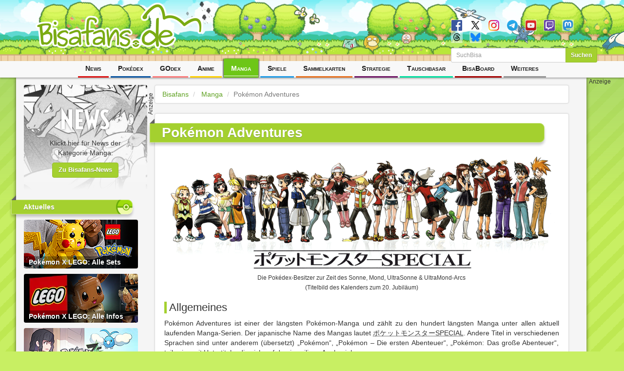

--- FILE ---
content_type: text/html; charset=utf-8
request_url: https://www.bisafans.de/manga/pokespe/index.php
body_size: 10386
content:
<!doctype html>
<html lang="de">
	<head>
		<meta charset="utf-8" />
		<meta http-equiv="X-UA-Compatible" content="IE=edge" />
		<meta name="viewport" content="width=device-width, initial-scale=1" />

		<base href="https://www.bisafans.de/" />
		<title>Pokémon Adventures — Manga — Bisafans.de</title>
<link rel="canonical" href="https://www.bisafans.de/manga/pokespe/">
<link rel="search" href="https://www.bisafans.de/opensearch.xml.php" title="Suche auf Bisafans.de" type="application/opensearchdescription+xml">
<meta name="theme-color" content="#A4D02F">
<meta name="apple-mobile-web-app-status-bar-style" content="#A4D02F">
<link rel="shortcut icon" href="https://media.bisafans.de/2831a79/_images/design/favicons/favicon.ico">
<link rel="icon" href="https://media.bisafans.de/2831a79/_images/design/favicons/favicon-32x32.png" type="image/png" sizes="32x32">
<link rel="icon" href="https://media.bisafans.de/2831a79/_images/design/favicons/favicon-16x16.png" type="image/png" sizes="16x16">
<link rel="manifest" href="https://media.bisafans.de/2831a79/_images/design/favicons/site.webmanifest">
<link rel="apple-touch-icon" href="https://media.bisafans.de/2831a79/_images/design/favicons/apple-touch-icon-57.png" sizes="57x57">
<link rel="apple-touch-icon" href="https://media.bisafans.de/2831a79/_images/design/favicons/apple-touch-icon-60.png" sizes="60x60">
<link rel="apple-touch-icon" href="https://media.bisafans.de/2831a79/_images/design/favicons/apple-touch-icon-72.png" sizes="72x72">
<link rel="apple-touch-icon" href="https://media.bisafans.de/2831a79/_images/design/favicons/apple-touch-icon-76.png" sizes="76x76">
<link rel="apple-touch-icon" href="https://media.bisafans.de/2831a79/_images/design/favicons/apple-touch-icon-114.png" sizes="114x114">
<link rel="apple-touch-icon" href="https://media.bisafans.de/2831a79/_images/design/favicons/apple-touch-icon-120.png" sizes="120x120">
<link rel="apple-touch-icon" href="https://media.bisafans.de/2831a79/_images/design/favicons/apple-touch-icon-144.png" sizes="144x144">
<link rel="apple-touch-icon" href="https://media.bisafans.de/2831a79/_images/design/favicons/apple-touch-icon-152.png" sizes="152x152">
<link rel="apple-touch-icon" href="https://media.bisafans.de/2831a79/_images/design/favicons/apple-touch-icon-180.png" sizes="180x180">
<link rel="mask-icon" href="https://media.bisafans.de/2831a79/_images/design/favicons/safari-pinned-tab.svg" color="#a4d02f">
<meta name="application-name" content="Bisafans.de">
<meta name="msapplication-config" content="https://www.bisafans.de/browserconfig.xml.php">
<meta name="msapplication-navbutton-color" content="#A4D02F">
<meta name="msapplication-TileImage" content="https://media.bisafans.de/2831a79/_images/design/favicons/mstile-144x144.png">
<meta name="msapplication-TileColor" content="#A4D02F">
<meta property="og:locale" content="de_DE">
<meta property="og:site_name" content="Bisafans.de">
<meta property="og:type" content="og:website">
<meta property="og:url" content="https://www.bisafans.de/manga/pokespe/">
<meta property="og:title" content="Pokémon Adventures — Manga">
<meta property="og:image" content="https://media.bisafans.de/2831a79//opengraph/logo.png">
<meta property="og:image:alt" content="Bisafans.de-Logo">
<meta property="og:image:width" content="256">
<meta property="og:image:height" content="256">
<meta name="twitter:card" content="summary">
<meta name="twitter:site" content="@Bisafans">

		<link href="https://media.bisafans.de/2831a79/_css/bisafans.css" rel="stylesheet" type="text/css" />

				<script src="https://cdn.stroeerdigitalgroup.de/metatag/live/bisafans/metaTag.min.js"></script>
<script>
SDG.Publisher.setZone('rest');
</script>
	</head>
	<body id="page-manga-pokespe-index" class="isOther">
				<!-- SZM VERSION="2.0" -->
		<script type="text/javascript" src="https://data-c061012ba4.bisafans.de/iomm/latest/bootstrap/stub.js" crossorigin="anonymous"></script>
		<script>
			IOMm('configure', { st: 'bisafans', dn: 'data-c061012ba4.bisafans.de', mh: 5 });
						IOMm('pageview', { cp: 'manga' });
					</script>
		<!--/SZM -->

		<header id="header">
			<div id="logoContainer">
				<a href="https://www.bisafans.de/">
					<div class="container text-left">
						<img src="https://media.bisafans.de/2831a79/_images/design/logo.png" alt="" id="logo" />
					</div>
				</a>
			</div>

			<a href="https://www.bisafans.de/manga/pokespe/index.php#content" class="sr-only">Navigation überspringen</a>

			<nav id="mainMenu" class="navbar navbar-default navbar-static-top" role="navigation">
				<div class="navbar-header">
					<button type="button" class="navbar-toggle" data-toggle="collapse" data-target=".mainMenuCollapse">
						<span class="sr-only">Toggle navigation</span>
						<span class="icon-bar"></span>
						<span class="icon-bar"></span>
						<span class="icon-bar"></span>
					</button>
				</div>
				<div class="collapse navbar-collapse mainMenuCollapse">
					<ul class="nav navbar-nav">
													<li class="index">
								<a href="https://www.bisafans.de/">News</a>
							</li>
													<li class="pokedex">
								<a href="https://www.bisafans.de/pokedex">Pokédex</a>
							</li>
													<li class="godex">
								<a href="https://www.bisafans.de/godex">GOdex</a>
							</li>
													<li class="anime">
								<a href="https://www.bisafans.de/anime">Anime</a>
							</li>
													<li class="manga active">
								<a href="https://www.bisafans.de/manga">Manga</a>
							</li>
													<li class="spiele">
								<a href="https://www.bisafans.de/spiele">Spiele</a>
							</li>
													<li class="sammelkarten">
								<a href="https://www.bisafans.de/sammelkarten">Sammelkarten</a>
							</li>
													<li class="strategie">
								<a href="https://www.bisafans.de/strategie">Strategie</a>
							</li>
													<li class="tauschbasar">
								<a href="https://www.bisafans.de/tauschbasar">Tauschbasar</a>
							</li>
													<li class="bisaboard">
								<a href="https://bisaboard.bisafans.de/">BisaBoard</a>
							</li>
													<li class="weiteres">
								<a href="https://www.bisafans.de/weiteres">Weiteres</a>
							</li>
											</ul>
					<div id="searchContainer" class="container">
						<div>
							<div class="socialLinks"><!-- desktop -->
								<ul class="list-inline bsDefault text-left">
									<li><a href="https://www.facebook.com/bisafans"><img src="https://media.bisafans.de/2831a79/_images/design/icons/facebook.png" alt="Facebook" /></a></li>
									<li><a href="https://twitter.com/Bisafans"><img src="https://media.bisafans.de/2831a79/_images/design/icons/twitter.png" alt="Twitter" /></a></li>
									<li><a href="https://www.instagram.com/bisafans.de/"><img src="https://media.bisafans.de/2831a79/_images/design/icons/instagram.png" alt="Instagram" /></a></li>
									<li><a href="https://t.me/bisafans"><img src="https://media.bisafans.de/2831a79/_images/design/icons/telegram.png" alt="Telegram" /></a></li>
									<li><a href="https://www.youtube.com/c/bisafansdeofficial"><img src="https://media.bisafans.de/2831a79/_images/design/icons/youtube.png" alt="YouTube" /></a></li>
									<li><a href="https://www.twitch.tv/bisafans"><img src="https://media.bisafans.de/2831a79/_images/design/icons/twitch.png" alt="Twitch" /></a></li>
									<li><a href="https://mastodon.social/@bisafans" rel="me"><img src="https://media.bisafans.de/2831a79/_images/design/icons/mastodon.png" alt="Mastodon" /></a></li>
									<li><a href="https://www.threads.net/@bisafans.de" rel="me"><img src="https://media.bisafans.de/2831a79/_images/design/icons/threads.png" alt="Threads" /></a></li>
									<li><a href="https://bsky.app/profile/bisafans.bsky.social" rel="me"><img src="https://media.bisafans.de/2831a79/_images/design/icons/bluesky.png" alt="Bluesky" /></a></li>
								</ul>
							</div>

							<form action="https://www.bisafans.de/suchbisa.php" class="navbar-form" role="search">
								<div class="input-group input-group-sm">
									<input class="form-control" name="q" required="required" placeholder="SuchBisa" />
									<span class="input-group-btn">
										<button class="btn btn-primary btn-xs" type="submit">Suchen</button>
									</span>
								</div>
							</form>
						</div>
					</div>
				</div>
			</nav>
		</header>

		<div id="flexContent">
			<div id="main" class="container">
				<div class="row">
					<aside id="sidebar" class="col-md-3 offcanvas">
	<span class="btn btn-default btn-sm visible-xs visible-sm marginBottom" data-toggle="offcanvas">Sidebar schließen</span>

					<div id="sideNews" class="text-center" 
					style="background-image: linear-gradient(rgba(245, 245, 245, 0.15) 0%, rgba(245, 245, 245, 1) 100%), url(https://media.bisafans.de/2831a79/thumbs/280x280/manga/kapitel/049.png);">  
					<p class="text-center">
						<img src="https://media.bisafans.de/2831a79/newsbilder/sidebar-news.png" />
					</p>				
					
					<p>Klickt hier für News der <br /> Kategorie Manga:</p>
						
					<p class="text-center">
						<a href="https://community.bisafans.de/index.php?category-article-list/262-manga/" class="btn btn-primary" role="button">Zu Bisafans-News</a>
					</p>
				</div>
					
					
			<div id="sideFeature" class="sideNav">
				<h4 class="nav-header">Aktuelles</h4>
				
																<div class="feature item weiteres/pokemon-lego.php"> 
							<div class="img-rounded" style="background-image: url(https://media.bisafans.de/2831a79/features/aktionen/lego-pikachu.png);">
								<a class="itemImageLink" href="weiteres/pokemon-lego.php">
									<h4 title="Pokémon X LEGO: Alle Sets">Pokémon X LEGO: Alle Sets</h4>
								</a>
							</div>
						</div>
																<div class="feature item https://news.bisafans.de/12355"> 
							<div class="img-rounded" style="background-image: url(https://media.bisafans.de/2831a79/features/aktionen/lego-evoli.png);">
								<a class="itemImageLink" href="https://news.bisafans.de/12355">
									<h4 title="Pokémon X LEGO: Alle Infos">Pokémon X LEGO: Alle Infos</h4>
								</a>
							</div>
						</div>
																<div class="feature item spiele/editionen/z-a/index.php"> 
							<div class="img-rounded" style="background-image: url(https://media.bisafans.de/2831a79/features/aktionen/plza-2.png);">
								<a class="itemImageLink" href="spiele/editionen/z-a/index.php">
									<h4 title="Pokémon-Legenden: Z-A">Pokémon-Legenden: Z-A</h4>
								</a>
							</div>
						</div>
																<div class="feature item spiele/spin-offs/pokopia/index.php"> 
							<div class="img-rounded" style="background-image: url(https://media.bisafans.de/2831a79/features/aktionen/pokopia-2.png);">
								<a class="itemImageLink" href="spiele/spin-offs/pokopia/index.php">
									<h4 title="Pokémon Pokopia">Pokémon Pokopia</h4>
								</a>
							</div>
						</div>
																<div class="feature item spiele/editionen/z-a/mega-dimension/index.php"> 
							<div class="img-rounded" style="background-image: url(https://media.bisafans.de/2831a79/features/aktionen/plza-dlc.png);">
								<a class="itemImageLink" href="spiele/editionen/z-a/mega-dimension/index.php">
									<h4 title="Mega-Dimension-DLC">Mega-Dimension-DLC</h4>
								</a>
							</div>
						</div>
																<div class="feature item spiele/editionen/z-a/mega-dimension/spezialsuche.php"> 
							<div class="img-rounded" style="background-image: url(https://media.bisafans.de/2831a79/features/aktionen/gipson.png);">
								<a class="itemImageLink" href="spiele/editionen/z-a/mega-dimension/spezialsuche.php">
									<h4 title="DLC: Gipsons Spezialsuche">DLC: Gipsons Spezialsuche</h4>
								</a>
							</div>
						</div>
																<div class="feature item spiele/editionen/z-a/mega-dimension/donuts.php"> 
							<div class="img-rounded" style="background-image: url(https://media.bisafans.de/2831a79/features/aktionen/plza-donuts.png);">
								<a class="itemImageLink" href="spiele/editionen/z-a/mega-dimension/donuts.php">
									<h4 title="DLC: Alle Infos zu Donuts">DLC: Alle Infos zu Donuts</h4>
								</a>
							</div>
						</div>
																<div class="feature item spiele/editionen/z-a/shiny-pokemon.php"> 
							<div class="img-rounded" style="background-image: url(https://media.bisafans.de/2831a79/features/aktionen/plza-shiny-pokemon-2.png);">
								<a class="itemImageLink" href="spiele/editionen/z-a/shiny-pokemon.php">
									<h4 title="DLC: Neue Shiny-Chancen">DLC: Neue Shiny-Chancen</h4>
								</a>
							</div>
						</div>
																<div class="feature item spiele/editionen/z-a/mega-dimension/fundorte-dlc.php"> 
							<div class="img-rounded" style="background-image: url(https://media.bisafans.de/2831a79/features/aktionen/fundorte-plza.png);">
								<a class="itemImageLink" href="spiele/editionen/z-a/mega-dimension/fundorte-dlc.php">
									<h4 title="DLC: Fundorte aller Pokémon">DLC: Fundorte aller Pokémon</h4>
								</a>
							</div>
						</div>
																<div class="feature item spiele/editionen/z-a/mega-dimension/dimensions-dex.php"> 
							<div class="img-rounded" style="background-image: url(https://media.bisafans.de/2831a79/features/aktionen/dimensions-dex.png);">
								<a class="itemImageLink" href="spiele/editionen/z-a/mega-dimension/dimensions-dex.php">
									<h4 title="DLC: Dimensions-Pokédex">DLC: Dimensions-Pokédex</h4>
								</a>
							</div>
						</div>
																<div class="feature item spiele/editionen/z-a/mega-dimension/neue-mega-pokemon-dlc.php"> 
							<div class="img-rounded" style="background-image: url(https://media.bisafans.de/2831a79/features/aktionen/neue-megas.png);">
								<a class="itemImageLink" href="spiele/editionen/z-a/mega-dimension/neue-mega-pokemon-dlc.php">
									<h4 title="Bilder aller neuen Megas!">Bilder aller neuen Megas!</h4>
								</a>
							</div>
						</div>
																<div class="feature item spiele/editionen/z-a/mega-steine.php"> 
							<div class="img-rounded" style="background-image: url(https://media.bisafans.de/2831a79/features/aktionen/mega-steine.png);">
								<a class="itemImageLink" href="spiele/editionen/z-a/mega-steine.php">
									<h4 title="Fundorte aller Mega-Steine">Fundorte aller Mega-Steine</h4>
								</a>
							</div>
						</div>
																<div class="feature item spiele/editionen/z-a/seltene-pokemon.php"> 
							<div class="img-rounded" style="background-image: url(https://media.bisafans.de/2831a79/features/aktionen/plza-seltene-pokemon.png);">
								<a class="itemImageLink" href="spiele/editionen/z-a/seltene-pokemon.php">
									<h4 title="Z-A: Seltene Pokémon-Fundorte">Z-A: Seltene Pokémon-Fundorte</h4>
								</a>
							</div>
						</div>
																<div class="feature item spiele/editionen/z-a/fundorte.php"> 
							<div class="img-rounded" style="background-image: url(https://media.bisafans.de/2831a79/features/aktionen/plza-fundorte.png);">
								<a class="itemImageLink" href="spiele/editionen/z-a/fundorte.php">
									<h4 title="Z-A: Fundorte aller Pokémon">Z-A: Fundorte aller Pokémon</h4>
								</a>
							</div>
						</div>
																<div class="feature item amazon-z-a"> 
							<div class="img-rounded" style="background-image: url(https://media.bisafans.de/2831a79/features/aktionen/amazon-z-a-2.png);">
								<a class="itemImageLink" href="https://amzn.to/4mVQQmV">
									<h4 title=""></h4>
								</a>
							</div>
						</div>
							</div>
					<div id="eventPokemon" class="sideNav">
				<h4 class="nav-header">Event-Verteilungen</h4>
														<div class="event-entry">
						<span class="poke-icon">
							<img src="https://media.bisafans.de/2831a79/pokemon/gen9/icon/statisch/280.png" alt="" />						</span>

						<dl>
							<dt>
								<small>
																			<a href="https://www.bisafans.de/tauschbasar/events/280.php#9-280-trasla-guardevoirnit">
											<span>Frühkäufer-Trasla</span>
										</a>
																		<a href="https://www.bisafans.de/spiele/editionen/z-a" class="label label-plza" title="Pokémon-Legenden: Z-A">PLZA</a>								</small>
							</dt>
							<dd>
								<div>
																			<small>
											<img src="https://media.bisafans.de/2831a79/flaggen/weltweit.png" title="weltweit" alt="weltweit" />											16.10.2025 – 28.02.2026										</small>
																	</div>
							</dd>
						</dl>
					</div>
														<div class="event-entry">
						<span class="poke-icon">
							<img src="https://media.bisafans.de/2831a79/pokemon/gen9/icon/statisch/006.png" alt="" />						</span>

						<dl>
							<dt>
								<small>
																			<a href="https://www.bisafans.de/tauschbasar/events/006.php#9-006-elite-glurak">
											<span>Elite-Glurak</span>
										</a>
																		<a href="https://www.bisafans.de/spiele/editionen/z-a" class="label label-plza" title="Pokémon-Legenden: Z-A">PLZA</a>								</small>
							</dt>
							<dd>
								<div>
																			<small>
											<img src="https://media.bisafans.de/2831a79/flaggen/weltweit.png" title="weltweit" alt="weltweit" />											09.12.2025 – 19.01.2026										</small>
																	</div>
							</dd>
						</dl>
					</div>
														<div class="event-entry">
						<span class="poke-icon">
							<img src="https://media.bisafans.de/2831a79/pokemon/gen9/icon/statisch/eisenblatt.png" alt="" />						</span>

						<dl>
							<dt>
								<small>
																			<a href="https://www.bisafans.de/spiele/editionen/karmesin-purpur/tera-raids/event-windewoge-eisenblatt.php">
											<span>Eisenblatt-Raids</span>
										</a>
																		<a href="https://www.bisafans.de/spiele/editionen/karmesin-purpur" class="label label-purpur" title="Pokémon Purpur">P</a>								</small>
							</dt>
							<dd>
								<div>
																			<small>
											<img src="https://media.bisafans.de/2831a79/flaggen/weltweit.png" title="weltweit" alt="weltweit" />											19.12.2025 – 05.01.2026										</small>
																	</div>
							</dd>
						</dl>
					</div>
														<div class="event-entry">
						<span class="poke-icon">
							<img src="https://media.bisafans.de/2831a79/pokemon/gen9/icon/statisch/windewoge.png" alt="" />						</span>

						<dl>
							<dt>
								<small>
																			<a href="https://www.bisafans.de/spiele/editionen/karmesin-purpur/tera-raids/event-windewoge-eisenblatt.php">
											<span>Windewoge-Raids</span>
										</a>
																		<a href="https://www.bisafans.de/spiele/editionen/karmesin-purpur" class="label label-karmesin" title="Pokémon Karmesin">K</a>								</small>
							</dt>
							<dd>
								<div>
																			<small>
											<img src="https://media.bisafans.de/2831a79/flaggen/weltweit.png" title="weltweit" alt="weltweit" />											19.12.2025 – 05.01.2026										</small>
																	</div>
							</dd>
						</dl>
					</div>
														<div class="event-entry">
						<span class="poke-icon">
							<img src="https://media.bisafans.de/2831a79/item/mysterioese-pirsifbeere.png" alt="mysterioese-pirsifbeere" />						</span>

						<dl>
							<dt>
								<small>
																			<a href="https://www.bisafans.de/tauschbasar/events/items.php#9-items-mysterioese-pirsifbeere">
											<span>Mysteriöse Pirsifbeere</span>
										</a>
																		<span class="label-group"><a href="https://www.bisafans.de/spiele/editionen/karmesin-purpur" class="label label-karmesin" title="Pokémon Karmesin">K</a><a href="https://www.bisafans.de/spiele/editionen/karmesin-purpur" class="label label-purpur" title="Pokémon Purpur">P</a></span>								</small>
							</dt>
							<dd>
								<div>
																			<small>
											<img src="https://media.bisafans.de/2831a79/flaggen/weltweit.png" title="weltweit" alt="weltweit" />											12.01.2024 – unbefristet										</small>
																	</div>
							</dd>
						</dl>
					</div>
														<div class="event-entry">
						<span class="poke-icon">
							<img src="https://media.bisafans.de/2831a79/item/.png" alt="" />						</span>

						<dl>
							<dt>
								<small>
																			<a href="https://www.bisafans.de/tauschbasar/events/items.php#9-items-neo-kitakami-huelle">
											<span>Neo-Kitakami-Hülle</span>
										</a>
																		<span class="label-group"><a href="https://www.bisafans.de/spiele/editionen/karmesin-purpur" class="label label-karmesin" title="Pokémon Karmesin">K</a><a href="https://www.bisafans.de/spiele/editionen/karmesin-purpur" class="label label-purpur" title="Pokémon Purpur">P</a></span>								</small>
							</dt>
							<dd>
								<div>
																			<small>
											<img src="https://media.bisafans.de/2831a79/flaggen/weltweit.png" title="weltweit" alt="weltweit" />											15.01.2024 – unbefristet										</small>
																	</div>
							</dd>
						</dl>
					</div>
														<div class="event-entry">
						<span class="poke-icon">
							<img src="https://media.bisafans.de/2831a79/item/diancienit.png" alt="diancienit" />						</span>

						<dl>
							<dt>
								<small>
																			<a href="https://www.bisafans.de/tauschbasar/events/items.php#9-items-plza-diancienit">
											<span>Diancienit</span>
										</a>
																		<a href="https://www.bisafans.de/spiele/editionen/z-a" class="label label-plza" title="Pokémon-Legenden: Z-A">PLZA</a>								</small>
							</dt>
							<dd>
								<div>
																			<small>
											<img src="https://media.bisafans.de/2831a79/flaggen/weltweit.png" title="weltweit" alt="weltweit" />											06.11.2025 – unbekannt										</small>
																	</div>
							</dd>
						</dl>
					</div>
				
				<p class="text-center">
					 <a href="https://www.bisafans.de/tauschbasar/events/index.php" class="btn btn-primary" role="button">Weitere Events</a>
				</p>
			</div>
		
	<nav id="sideMenu">
		<ul class="nav nav-list">
								<li class="nav-header">Unterstütze uns!</li>
																	<li class="unterstuetze-uns">
							<a href="https://www.bisafans.de/unterstuetze-uns.php">Allgemeine Informationen</a>
						</li>
																	<li class="amazon-kp-doppelpack">
							<a href="https://amzn.to/3miM8Sc">KP-Doppelpack auf Amazon</a>
						</li>
																	<li class="amazon-karmesin">
							<a href="https://amzn.to/36T5itb">Karmesin auf Amazon</a>
						</li>
																	<li class="amazon-purpur">
							<a href="https://amzn.to/37110Ab">Purpur auf Amazon</a>
						</li>
																	<li class="amazon-z-a">
							<a href="https://amzn.to/43WVzfy">Legenden: Z-A auf Amazon</a>
						</li>
																	<li class="amazon-z-a">
							<a href="https://amzn.to/4mVQQmV">Legenden: Z-A (Switch 2) auf Amazon</a>
						</li>
																	<li class="switch">
							<a href="https://www.amazon.de/Nintendo-Switch-Konsole-Neon-Rot-Neon-Blau/dp/B0BHDDH5W1?ie=UTF8&camp=1638&creative=6742&creativeASIN=B0BHDDH5W1&linkCode=as2&redirect=true&tag=bisafans-21">Nintendo Switch auf Amazon</a>
						</li>
																	<li class="switch-oled">
							<a href="https://www.amazon.de/Nintendo-Switch-OLED-Modell-Weiss/dp/B098RJXBTY?ie=UTF8&camp=1638&creative=6742&creativeASIN=B098RJXBTY&linkCode=as2&redirect=true&tag=bisafans-21">Switch (OLED) auf Amazon</a>
						</li>
																	<li class="amazon-switch">
							<a href="https://www.amazon.de/Nintendo-10015151-Switch-2/dp/B0F2J4SYJ2?ie=UTF8&camp=1638&creative=6742&creativeASIN=B0F2J4SYJ2&linkCode=as2&redirect=true&tag=bisafans-21">Switch 2 auf Amazon</a>
						</li>
																	<li class="social">
							<a href="https://www.bisafans.de/social.php">Social Media</a>
						</li>
													<li class="nav-header">Allgemeines</li>
																	<li class="index">
							<a href="https://www.bisafans.de/">News</a>
						</li>
																	<li class="was-ist-pokemon">
							<a href="https://www.bisafans.de/was-ist-pokemon.php">Was ist Pokémon?</a>
						</li>
																	<li class="was-ist-bisafans">
							<a href="https://www.bisafans.de/was-ist-bisafans.php">Was ist Bisafans?</a>
						</li>
																	<li class="bisaboard">
							<a href="//www.bisaboard.de/">BisaBoard</a>
						</li>
																	<li class="bisatainment-index">
							<a href="https://www.bisafans.de/bisatainment/index.php">Bisatainment</a>
						</li>
													<li class="nav-header">Hilfreiches</li>
																	<li class="pokedex-index">
							<a href="https://www.bisafans.de/pokedex/index.php">Pokédex</a>
						</li>
																	<li class="godex-index">
							<a href="https://www.bisafans.de/godex/index.php">Pokémon GO-Dex</a>
						</li>
																	<li class="attackendex-index">
							<a href="https://www.bisafans.de/attackendex/index.php">Attackendex</a>
						</li>
																	<li class="beerendex-index">
							<a href="https://www.bisafans.de/beerendex/index.php">Beerendex</a>
						</li>
																	<li class="bilderdex-index">
							<a href="https://www.bisafans.de/bilderdex/index.php">Bilderdex</a>
						</li>
																	<li class="faehigkeitendex-index">
							<a href="https://www.bisafans.de/faehigkeitendex/index.php">Fähigkeitendex</a>
						</li>
																	<li class="typendex-index">
							<a href="https://www.bisafans.de/typendex/index.php">Typendex</a>
						</li>
																	<li class="routendex-index">
							<a href="https://www.bisafans.de/routendex/index.php">Routendex</a>
						</li>
																	<li class="ei-gruppen">
							<a href="https://www.bisafans.de/ei-gruppen.php">Ei-Gruppen</a>
						</li>
																	<li class="lexikon-index">
							<a href="https://www.bisafans.de/lexikon/index.php">Bisafans-Lexikon</a>
						</li>
													<li class="nav-header">Videospiele</li>
																	<li class="spiele-index">
							<a href="https://www.bisafans.de/spiele/index.php">Spiele-Übersicht</a>
						</li>
																	<li class="spiele-editionen-z-a-index">
							<a href="https://www.bisafans.de/spiele/editionen/z-a/index.php">Legenden: Z-A</a>
						</li>
																	<li class="spiele-editionen-karmesin-purpur-index">
							<a href="https://www.bisafans.de/spiele/editionen/karmesin-purpur/index.php">Karmesin / Purpur</a>
						</li>
																	<li class="spiele-editionen-legenden-arceus-index">
							<a href="https://www.bisafans.de/spiele/editionen/legenden-arceus/index.php">Legenden: Arceus</a>
						</li>
																	<li class="spiele-editionen-schild-schwert-index">
							<a href="https://www.bisafans.de/spiele/editionen/schild-schwert/index.php">Schwert / Schild</a>
						</li>
																	<li class="spiele-editionen-pikachu-evoli-index">
							<a href="https://www.bisafans.de/spiele/editionen/pikachu-evoli/index.php">Let's Go, Pikachu! / Evoli!</a>
						</li>
																	<li class="spiele-spin-offs-tcg-pocket-index">
							<a href="https://www.bisafans.de/spiele/spin-offs/tcg-pocket/index.php">Pokémon Pocket</a>
						</li>
																	<li class="spiele-spin-offs-unite-index">
							<a href="https://www.bisafans.de/spiele/spin-offs/unite/index.php">Pokémon UNITE</a>
						</li>
																	<li class="spiele-spin-offs-pokopia-index">
							<a href="https://www.bisafans.de/spiele/spin-offs/pokopia/index.php">Pokémon Pokopia</a>
						</li>
																	<li class="spiele-spin-offs-friends-index">
							<a href="https://www.bisafans.de/spiele/spin-offs/friends/index.php">Pokémon Friends</a>
						</li>
																	<li class="spiele-spin-offs-snap-index">
							<a href="https://www.bisafans.de/spiele/spin-offs/new-snap/index.php">New Pokémon Snap</a>
						</li>
																	<li class="spiele-spin-offs-pokemon-sleep-index">
							<a href="https://www.bisafans.de/spiele/spin-offs/sleep/index.php">Pokémon Sleep</a>
						</li>
																	<li class="spiele-spin-offs-pokemon-go-index">
							<a href="https://www.bisafans.de/spiele/spin-offs/pokemon-go/index.php">Pokémon GO</a>
						</li>
																	<li class="spiele-spin-offs-masters-index">
							<a href="https://www.bisafans.de/spiele/spin-offs/masters/index.php">Pokémon Masters EX</a>
						</li>
																	<li class="spiele-spin-offs-cafe-mix-index">
							<a href="https://www.bisafans.de/spiele/spin-offs/cafe-mix/index.php">Pokémon Café Mix</a>
						</li>
																	<li class="spiele-editionen-home-index">
							<a href="https://www.bisafans.de/spiele/spin-offs/home/index.php">Pokémon HOME</a>
						</li>
													<li class="nav-header">Anime und Manga</li>
																	<li class="anime-index">
							<a href="https://www.bisafans.de/anime/index.php">Anime-Übersicht</a>
						</li>
																	<li class="anime-pocket-monsters-horizonte-index">
							<a href="https://www.bisafans.de/anime/pocket-monsters/horizons/index.php">Horizonte</a>
						</li>
																	<li class="anime-pocket-monsters-s251-index">
							<a href="https://www.bisafans.de/anime/pocket-monsters/s25-1/index.php">25.1. Staffel</a>
						</li>
																	<li class="anime-schnee-in-hisui">
							<a href="https://www.bisafans.de/anime/schnee-in-hisui/index.php">Schnee in Hisui</a>
						</li>
																	<li class="manga-pokespe-index active">
							<a href="https://www.bisafans.de/manga/pokespe/index.php">Pokémon Adventures</a>
						</li>
																	<li class="manga-pokespe-baende-band-52">
							<a href="https://www.bisafans.de/manga/pokespe/baende/band-52.php">Schwarz 2 &amp; Weiß 2-Arc</a>
						</li>
																	<li class="manga-pokespe-baende-band-oras-1">
							<a href="https://www.bisafans.de/manga/pokespe/baende/band-oras-1.php">OmegaRubin &amp; AlphaSaphir-Arc</a>
						</li>
																	<li class="manga-pokespe-baende-band-sm-1">
							<a href="https://www.bisafans.de/manga/pokespe/baende/band-smusum-1.php">Sonne &amp; Mond-Arc</a>
						</li>
													<li class="nav-header">Sammelkarten</li>
																	<li class="sammelkarten-index">
							<a href="https://www.bisafans.de/sammelkarten/index.php">TCG-Übersicht</a>
						</li>
																	<li class="sammelkarten-einstiegshilfen-index">
							<a href="https://www.bisafans.de/sammelkarten/einstiegshilfen/index.php">Einstiegshilfen</a>
						</li>
																	<li class="sammelkarten-sets-index">
							<a href="https://www.bisafans.de/sammelkarten/sets/index.php">Sets</a>
						</li>
																	<li class="sammelkarten-decklisten-index">
							<a href="https://www.bisafans.de/sammelkarten/decklisten/index.php">Decklisten</a>
						</li>
																	<li class="sammelkarten-turnierberichte-index">
							<a href="https://www.bisafans.de/sammelkarten/turnierberichte/index.php">Turnierberichte</a>
						</li>
																	<li class="sammelkarten-artikel-index">
							<a href="https://www.bisafans.de/sammelkarten/artikel/index.php">Artikel</a>
						</li>
													<li class="nav-header">Weiteres</li>
																	<li class="concierge">
							<a href="https://www.bisafans.de/weiteres/concierge/index.php">Die Pokémon-Concierge</a>
						</li>
																	<li class="meisterdetektiv-pikachu">
							<a href="https://www.bisafans.de/weiteres/meisterdetektiv-pikachu/index.php">Meisterdetektiv Pikachu</a>
						</li>
																	<li class="fanwork-index">
							<a href="https://www.bisafans.de/fanwork/index.php">Fanwork</a>
						</li>
																	<li class="fanwork-zeichenkurse-index">
							<a href="https://www.bisafans.de/fanwork/zeichenkurse/index.php">Zeichenkurse</a>
						</li>
																	<li class="weiteres-tourberichte-index">
							<a href="https://www.bisafans.de/weiteres/tourberichte/index.php">Tourberichte</a>
						</li>
																	<li class="weiteres-wallpaper">
							<a href="https://www.bisafans.de/weiteres/wallpaper.php">Wallpaper</a>
						</li>
																	<li class="weiteres-bisacomics">
							<a href="https://www.bisafans.de/weiteres/bisacomics.php">BisaComics</a>
						</li>
										</ul>
	</nav>
</aside>

					<div id="contentWrapper" class="col-md-9">
						<div class="text-center clearfix">
							<div>
<script>
SDG.Publisher.registerSlot('banner', document.currentScript.parentNode).load();
</script>
</div>
						</div>

						<span class="pull-left btn btn-default btn-sm visible-xs visible-sm marginBottom" data-toggle="offcanvas">Sidebar anzeigen</span>

						<!-- mobile -->
						<ul class="list-inline bsDefault text-right hidden-md hidden-lg">
							<li><a href="https://www.facebook.com/bisafans"><img width="32" height="32" src="https://media.bisafans.de/2831a79/_images/design/icons/facebook.png" alt="Facebook" /></a></li>
							<li><a href="https://twitter.com/Bisafans"><img width="32" height="32" src="https://media.bisafans.de/2831a79/_images/design/icons/twitter.png" alt="Twitter" /></a></li>
							<li><a href="https://www.instagram.com/bisafans.de/"><img width="32" height="32" src="https://media.bisafans.de/2831a79/_images/design/icons/instagram.png" alt="Instagram" /></a></li>
							<li><a href="https://t.me/bisafans"><img width="32" height="32" src="https://media.bisafans.de/2831a79/_images/design/icons/telegram.png" alt="Telegram" /></a></li>
							<li><a href="https://www.youtube.com/c/bisafansdeofficial"><img width="32" height="32" src="https://media.bisafans.de/2831a79/_images/design/icons/youtube.png" alt="YouTube" /></a></li>
							<li><a href="https://www.twitch.tv/bisafans"><img width="32" height="32" src="https://media.bisafans.de/2831a79/_images/design/icons/twitch.png" alt="Twitch" /></a></li>
							<li><a href="https://mastodon.social/@bisafans" rel="me"><img width="32" height="32" src="https://media.bisafans.de/2831a79/_images/design/icons/mastodon.png" alt="Mastodon" /></a></li>
							<li><a href="https://www.threads.net/@bisafans.de" rel="me"><img src="https://media.bisafans.de/2831a79/_images/design/icons/threads.png" alt="Threads" /></a></li>
							<li><a href="https://bsky.app/profile/bisafans.bsky.social" rel="me"><img src="https://media.bisafans.de/2831a79/_images/design/icons/bluesky.png" alt="Bluesky" /></a></li>
						</ul>

						<ul class="breadcrumb"  itemscope itemtype="https://schema.org/BreadcrumbList">
					<li itemprop="itemListElement" itemscope itemtype="https://schema.org/ListItem">
			<a href="https://www.bisafans.de/" itemprop="item">
				<span itemprop="name">Bisafans</span>
				<meta itemprop="position" content="1" />			</a>
		</li>
		
					<li itemprop="itemListElement" itemscope itemtype="https://schema.org/ListItem">
				<a href="https://www.bisafans.de/manga/" itemprop="item">
					<span itemprop="name">
						Manga					</span>
					<meta itemprop="position" content="2" />				</a>
			</li>
		
		<li class="active">Pokémon Adventures</li>
	</ul>

						<div id="content">

<section class="well">
	<h1>Pokémon Adventures</h1>
	
	<p style="text-align: center;">
		<img
		src="https://media.bisafans.de/2831a79/thumbs/800x250/manga/titel/gruppenbild.png"
		alt="Gruppenbild" title="Gruppenbild"><br />
		<small>Die Pokédex-Besitzer zur Zeit des Sonne, Mond, UltraSonne &amp; UltraMond-Arcs<br />
			(Titelbild des Kalenders zum 20. Jubiläum)</small>
	</p>
	
	<h2>Allgemeines</h2>
	
	<p>Pokémon Adventures ist einer der längsten Pokémon-Manga und
		zählt zu den hundert längsten Manga unter allen aktuell laufenden
		Manga-Serien. Der japanische Name des Mangas lautet
		<abbr title="Pocket Monsters SPECIAL">ポケットモンスターSPECIAL</abbr>.
		Andere Titel in verschiedenen Sprachen sind unter anderem (übersetzt)
		„Pokémon“, „Pokémon – Die ersten Abenteuer“, „Pokémon: Das große
		Abenteuer“, teilweise mit Untertiteln, die sich auf den jeweiligen
		Arc beziehen.</p>
	<p>Autor des Mangas ist Hidenori Kusaka, während die Illustrationen
		anfangs von Mato übernommen wurden, die jedoch aus gesundheitlichen
		Gründen diese Arbeit niederlegen musste, sodass sie von Satoshi Yamamoto
		abgelöst wurde, der bis heute der Zeichner des Mangas geblieben ist.</p>
	
	<h2>Aufbau</h2>
	
	<p>Eingeteilt wird Pokémon Adventures in sogenannte Arcs,
		„Bücher“ also, die aus mehreren Bänden bestehen. Die Länge dieser
		Arcs schwankt deutlich: So beinhaltet der HeartGold &amp; SoulSilver-Arc
		gerade einmal neunzehn Kapitel, was zweieinhalb Bänden entspricht,
		während der Gold, Silber &amp; Kristall-Arc aus ganzen neunzig Kapiteln
		und damit mehr als sieben Bänden
		besteht. Die Arcs (im englischen Sprachgebrauch auch oft als
		„chapter“ bezeichnet, da die Kapitel als solche im Englischen
		„rounds“ genannt werden) sind benannt nach ihren jeweiligen
		Protagonisten und damit nach den Editionen der Hauptreihe, auf
		denen ihre Handlung basiert. Dabei werden bereits im Japanischen
		englische Namen benutzt.</p>
	
	<p>Die einzelnen Arcs verfolgen die Reise der Protagonisten, der Pokédex-Besitzer,
		deren Aussehen sich am Design der Protagonisten und Rivalen der jeweiligen
		Pokémon-Spiele orientiert. Die Storyline der Arcs folgt relativ frei der
		Storyline der Spiele, während sich der Manga bemüht, möglichst viele
		Features und Charaktere der Spiele in die Geschichte einzubringen.</p>
	
	<p><a href="https://www.bisafans.de/manga/pokespe/arcs.php" class="btn btn-primary" role="button">Übersicht nach Arcs</a>
		<a href="https://www.bisafans.de/manga/pokespe/baende" class="btn btn-default" role="button">Übersicht nach Bänden</a>
		<a href="https://www.bisafans.de/manga/pokespe/kapitel" class="btn btn-default" role="button">Übersicht nach Kapiteln</a></p>
	
	<p style="text-align: center;">
		<img
		src="https://media.bisafans.de/2831a79/thumbs/200x250/manga/cover/panini/band-sw-09.png"
		alt="Band 51"
		title="Band 51"><img
		src="https://media.bisafans.de/2831a79/thumbs/200x250/manga/cover/panini/band-sw-08.png"
		alt="Band 50"
		title="Band 50"><br />
		<small>Zusammenhängende Cover von Band 50 und 51 („Schwarz und Weiß“ Band 8 und 9)</small>
	</p>
	
	<h2>Veröffentlichung</h2>
	
	<p>In Japan wird der Manga in monatlich erscheinenden Magazinen
		veröffentlicht: Momentan erscheint der Sonne, Mond, UltraSonne &amp; UltraMond-Arc
		im Magazin „CoroCoro Ichiban“, während der Schwarz 2 &amp;
		Weiß 2-Arc auf Sunday Webry in einer Online-Veröffentlichung
		erscheint. Sobald genügend Kapitel erschienen sind, werden
		sie in Bänden, die in den aktuellsten Arcs etwa sieben Kapitel
		beinhalten, veröffentlicht.</p>
	<p>Der in Japan aktuellste Band ist der 53. Band, der am
		<time datetime="2017-08-08T00:00:00+02:00"> 8. August 2017</time> erschien und den Schwarz 2 &amp;
		Weiß 2-Arc weiterführt. Alle weiteren Arcs erscheinen nicht in der Hauptserie,
		die eine chronologische Nummerierung aufweist, sondern zuerst einmal in eigenen
		Serien, bevor sie, nach Ende des Schwarz 2 &amp; Weiß 2-Arcs, in der
		Hauptserie erscheinen werden. Aktuell erscheint monatlich der Sonne, Mond,
		UltraSonne &amp; UltraMond-Arc.</p>
	<p>Im englischen Sprachraum gibt es zwei Verlage, die den Manga
		übersetzen und vertreiben: Shogakukan Asia aus Singapur und VIZ Media
		aus den USA. Dabei sind die Ausgaben von VIZ Media ganz einfach
		auch im deutschsprachigen Raum in jedem größeren Buchladen erhältlich.
		Beide Veröffentlichungen sind meist recht nahe an der japanischen
		Veröffentlichung.</p>
	<p>Auf Deutsch erschien der Rot, Grün &amp; Blau-Arc schon 2001 von Egmont
		Manga und Anime. Weitere Ausgaben von diesem Verlag folgten nicht. Eine
		weitere deutsche Ausgabe gibt es erst seit 2013, als Panini Comics begann,
		den Schwarz &amp; Weiß-Arc zu veröffentlichen. Seitdem folgten die Arcs
		der ersten, zweiten und sechsten Generation, ebenso wie die laufende
		Veröffentlichung des Schwarz 2 &amp; Weiß 2-Arcs und
		des Rubin &amp; Saphir-Arcs.</p>
	<p>Ebenso existieren Veröffentlichungen unter anderem in Chinesisch,
		Französisch, Spanisch, Italienisch, Griechisch, Polnisch,
		Thailändisch, Finnisch und Koreanisch.</p>
	
	<p><a href="https://www.bisafans.de/manga/pokespe/veroeffentlichungen.php" class="btn btn-primary" role="button">Mehr Informationen zur Veröffentlichung</a></p>
	
</section>
						</div>

						<ul class="breadcrumb">
					<li>
			<a href="https://www.bisafans.de/">
				<span>Bisafans</span>
							</a>
		</li>
		
					<li>
				<a href="https://www.bisafans.de/manga/">
					<span>
						Manga					</span>
									</a>
			</li>
		
		<li class="active">Pokémon Adventures</li>
	</ul>
					</div>
				</div>
			</div>

			<div class="flexSidebar flexSpacer"></div>

							<div id="skySidebar" class="flexSidebar">
					<div>
<script>
SDG.Publisher.registerSlot('sky', document.currentScript.parentNode).load();
</script>
</div>
				</div>
					</div>
		<div id="footerContainer" class="well well-sm">
			<footer id="footer">
				<!-- generated in 0.0017879009246826 seconds; peak 1.2754974365234 MiB -->
				<a href="https://www.bisafans.de/impressum.php">© 2001 – 2026 bisafans.de — Impressum und Datenschutzerklärung</a> – <a href="javascript:window._sp_.gdpr.loadPrivacyManagerModal(716175)">Datenschutzmanager</a> – <a href="https://www.bisafans.de/hinweise-kinder.php">Kinderhinweise</a> – <a href="https://www.bisafans.de/hinweise-eltern.php">Elternhinweise</a> – <a href="https://www.bisafans.de/fehler.php?page=%2Fmanga%2Fpokespe%2Findex.php" rel="nofollow">Fehler melden</a>
			</footer>
		</div>

		<span class="scrollToTopButton"><span></span></span>

		<script src="https://media.bisafans.de/2831a79/_js/jquery-3.6.0.min.js" integrity="sha384-1D5yKv88o8J0QouShbmMBe6qT++1JwqOQIiRnBRPy1daYGjvidTPhG4nHWnzKada" crossorigin="anonymous"></script>
		<script src="https://media.bisafans.de/2831a79/_js/popper-2.10.2.min.js" integrity="sha384-7+zCNj/IqJ95wo16oMtfsKbZ9ccEh31eOz1HGyDuCQ6wgnyJNSYdrPa03rtR1zdB" crossorigin="anonymous"></script>
		<script src="https://media.bisafans.de/2831a79/_js/tippy-6.3.7.min.js" integrity="sha384-AiTRpehQ7zqeua0Ypfa6Q4ki/ddhczZxrKtiQbTQUlJIhBkTeyoZP9/W/5ulFt29" crossorigin="anonymous"></script>
		<script src="https://media.bisafans.de/2831a79/_js/bootstrap-3.4.1.min.js" integrity="sha384-In42V7MnOnaguv885hzRLgReBxDrTFWlj45leQB9t9Pgq1UKM6YxvybXU80q29eO" crossorigin="anonymous"></script>

		<script src="https://media.bisafans.de/2831a79/_js/lightbox.js" crossorigin="anonymous"></script>
		<script src="https://media.bisafans.de/2831a79/_js/offcanvas-sidebar.js" crossorigin="anonymous"></script>
		<script src="https://media.bisafans.de/2831a79/_js/bootstrap-tabdrop/build/bootstrap-tabdrop.js" crossorigin="anonymous"></script>
		<script src="https://media.bisafans.de/2831a79/_js/tippy-bs-tooltip.js" crossorigin="anonymous"></script>
		<script src="https://media.bisafans.de/2831a79/_js/tippy-bs-popover.js" crossorigin="anonymous"></script>

		<script>
			$(function() {
				$('abbr,[data-toggle="tooltip"]').tooltip();
				$('[data-toggle="popover"]').popover();
				$('.nav-tabs, .nav-pills').tabdrop({text: "", position: 'left'});

				$('svg title').each(function (index) {
					const content = this.textContent;
					tippy(this.parentNode, { content, appendTo: () => document.getElementById('content') })
					this.remove()
				})

				var scrollLimit = {
					min:  50,
					max: 150
				};

				var $document = $(document);
				var $scrollTopButton = $('.scrollToTopButton');
				var toTopHidden = true;

				$scrollTopButton.click(function(event) {
					event.preventDefault();
					event.stopPropagation();

					$("html, body").animate({ scrollTop: 0 }, 250);
				});

				$scrollTopButton.css('display', 'table').hide();

				document.addEventListener('scroll', event => {
					if (toTopHidden && $(this).scrollTop() > scrollLimit.max) {
						$scrollTopButton.fadeIn();
						toTopHidden = false;
					}
					else if (!toTopHidden && $(this).scrollTop() <= scrollLimit.min) {
						$scrollTopButton.fadeOut();
						toTopHidden = true;
					}
				}, { passive: true });

				$document.trigger('scroll');
			});
		</script>

		
		
<script type="text/javascript" src="https://data-c061012ba4.bisafans.de/iomm/latest/manager/base/es5/bundle.js" crossorigin="anonymous"></script>

		<div>
<script>
SDG.Publisher.registerSlot('out-of-page', document.currentScript.parentNode).load();
</script>
</div>
	</body>
</html>


--- FILE ---
content_type: text/css
request_url: https://media.bisafans.de/2831a79/_css/bisafans.css
body_size: 70300
content:
@charset "UTF-8";
/*!
 * Bootstrap v3.4.1 (https://getbootstrap.com/)
 * Copyright 2011-2019 Twitter, Inc.
 * Licensed under MIT (https://github.com/twbs/bootstrap/blob/master/LICENSE)
 */
/*! normalize.css v3.0.3 | MIT License | github.com/necolas/normalize.css */
@import '../_js/bootstrap-tabdrop/build/bootstrap-tabdrop.css';
html {
  font-family: sans-serif;
  -ms-text-size-adjust: 100%;
  -webkit-text-size-adjust: 100%;
}

body {
  margin: 0;
}

article,
aside,
details,
figcaption,
figure,
footer,
header,
hgroup,
main,
menu,
nav,
section,
summary {
  display: block;
}

audio,
canvas,
progress,
video {
  display: inline-block;
  vertical-align: baseline;
}

audio:not([controls]) {
  display: none;
  height: 0;
}

[hidden],
template {
  display: none;
}

a {
  background-color: transparent;
}

a:active,
a:hover {
  outline: 0;
}

abbr[title] {
  border-bottom: none;
  text-decoration: underline;
  text-decoration: underline dotted;
}

b,
strong {
  font-weight: bold;
}

dfn {
  font-style: italic;
}

h1 {
  font-size: 2em;
  margin: 0.67em 0;
}

mark {
  background: #ff0;
  color: #000;
}

small {
  font-size: 80%;
}

sub,
sup {
  font-size: 75%;
  line-height: 0;
  position: relative;
  vertical-align: baseline;
}

sup {
  top: -0.5em;
}

sub {
  bottom: -0.25em;
}

img {
  border: 0;
}

svg:not(:root) {
  overflow: hidden;
}

figure {
  margin: 1em 40px;
}

hr {
  box-sizing: content-box;
  height: 0;
}

pre {
  overflow: auto;
}

code,
kbd,
pre,
samp {
  font-family: monospace, monospace;
  font-size: 1em;
}

button,
input,
optgroup,
select,
textarea {
  color: inherit;
  font: inherit;
  margin: 0;
}

button {
  overflow: visible;
}

button,
select {
  text-transform: none;
}

button,
html input[type=button],
input[type=reset],
input[type=submit] {
  -webkit-appearance: button;
  cursor: pointer;
}

button[disabled],
html input[disabled] {
  cursor: default;
}

button::-moz-focus-inner,
input::-moz-focus-inner {
  border: 0;
  padding: 0;
}

input {
  line-height: normal;
}

input[type=checkbox],
input[type=radio] {
  box-sizing: border-box;
  padding: 0;
}

input[type=number]::-webkit-inner-spin-button,
input[type=number]::-webkit-outer-spin-button {
  height: auto;
}

input[type=search] {
  -webkit-appearance: textfield;
  box-sizing: content-box;
}

input[type=search]::-webkit-search-cancel-button,
input[type=search]::-webkit-search-decoration {
  -webkit-appearance: none;
}

fieldset {
  border: 1px solid #c0c0c0;
  margin: 0 2px;
  padding: 0.35em 0.625em 0.75em;
}

legend {
  border: 0;
  padding: 0;
}

textarea {
  overflow: auto;
}

optgroup {
  font-weight: bold;
}

table {
  border-collapse: collapse;
  border-spacing: 0;
}

td,
th {
  padding: 0;
}

/*! Source: https://github.com/h5bp/html5-boilerplate/blob/master/src/css/main.css */
@media print {
  *,
*:before,
*:after {
    color: #000 !important;
    text-shadow: none !important;
    background: transparent !important;
    box-shadow: none !important;
  }

  a,
a:visited {
    text-decoration: underline;
  }

  a[href]:after {
    content: " (" attr(href) ")";
  }

  abbr[title]:after {
    content: " (" attr(title) ")";
  }

  a[href^="#"]:after,
a[href^="javascript:"]:after {
    content: "";
  }

  pre,
blockquote {
    border: 1px solid #999;
    page-break-inside: avoid;
  }

  thead {
    display: table-header-group;
  }

  tr,
img {
    page-break-inside: avoid;
  }

  img {
    max-width: 100% !important;
  }

  p,
h2,
h3 {
    orphans: 3;
    widows: 3;
  }

  h2,
h3 {
    page-break-after: avoid;
  }

  .navbar {
    display: none;
  }

  .btn > .caret, #newsList article .jsSpoilerToggle > .caret, #newsList button.buttonPrimary > .caret,
.dropup > .btn > .caret,
#newsList article .dropup > .jsSpoilerToggle > .caret,
#newsList .dropup > button.buttonPrimary > .caret {
    border-top-color: #000 !important;
  }

  .label {
    border: 1px solid #000;
  }

  .table, .messageTableOverflow > table {
    border-collapse: collapse !important;
  }
  .table td, .messageTableOverflow > table td,
.table th,
.messageTableOverflow > table th {
    background-color: #fff !important;
  }

  .table-bordered th,
.table-bordered td {
    border: 1px solid #ddd !important;
  }
}
* {
  -webkit-box-sizing: border-box;
  -moz-box-sizing: border-box;
  box-sizing: border-box;
}

*:before,
*:after {
  -webkit-box-sizing: border-box;
  -moz-box-sizing: border-box;
  box-sizing: border-box;
}

html {
  font-size: 10px;
  -webkit-tap-highlight-color: rgba(0, 0, 0, 0);
}

body {
  font-family: "Helvetica Neue", Helvetica, Arial, sans-serif;
  font-size: 14px;
  line-height: 1.428571429;
  color: #333333;
  background-color: #fff;
}

input,
button,
select,
textarea {
  font-family: inherit;
  font-size: inherit;
  line-height: inherit;
}

a {
  color: #5da01f;
  text-decoration: none;
}
a:hover, a:focus {
  color: #386013;
  text-decoration: underline;
}
a:focus {
  outline: 5px auto -webkit-focus-ring-color;
  outline-offset: -2px;
}

figure {
  margin: 0;
}

img {
  vertical-align: middle;
}

.img-responsive {
  display: block;
  max-width: 100%;
  height: auto;
}

.img-rounded {
  border-radius: 6px;
}

.img-thumbnail {
  padding: 4px;
  line-height: 1.428571429;
  background-color: #fff;
  border: 1px solid #ddd;
  border-radius: 4px;
  -webkit-transition: all 0.2s ease-in-out;
  -o-transition: all 0.2s ease-in-out;
  transition: all 0.2s ease-in-out;
  display: inline-block;
  max-width: 100%;
  height: auto;
}

.img-circle {
  border-radius: 50%;
}

hr {
  margin-top: 20px;
  margin-bottom: 20px;
  border: 0;
  border-top: 1px solid #eeeeee;
}

.sr-only {
  position: absolute;
  width: 1px;
  height: 1px;
  padding: 0;
  margin: -1px;
  overflow: hidden;
  clip: rect(0, 0, 0, 0);
  border: 0;
}

.sr-only-focusable:active, .sr-only-focusable:focus {
  position: static;
  width: auto;
  height: auto;
  margin: 0;
  overflow: visible;
  clip: auto;
}

[role=button] {
  cursor: pointer;
}

h1, h2, h3, h4, h5, h6,
.h1, .h2, .h3, .h4, .h5, .h6 {
  font-family: inherit;
  font-weight: 500;
  line-height: 1.1;
  color: inherit;
}
h1 small,
h1 .small, h2 small,
h2 .small, h3 small,
h3 .small, h4 small,
h4 .small, h5 small,
h5 .small, h6 small,
h6 .small,
.h1 small,
.h1 .small, .h2 small,
.h2 .small, .h3 small,
.h3 .small, .h4 small,
.h4 .small, .h5 small,
.h5 .small, .h6 small,
.h6 .small {
  font-weight: 400;
  line-height: 1;
  color: #777777;
}

h1, .h1,
h2, .h2,
h3, .h3 {
  margin-top: 20px;
  margin-bottom: 10px;
}
h1 small,
h1 .small, .h1 small,
.h1 .small,
h2 small,
h2 .small, .h2 small,
.h2 .small,
h3 small,
h3 .small, .h3 small,
.h3 .small {
  font-size: 65%;
}

h4, .h4,
h5, .h5,
h6, .h6 {
  margin-top: 10px;
  margin-bottom: 10px;
}
h4 small,
h4 .small, .h4 small,
.h4 .small,
h5 small,
h5 .small, .h5 small,
.h5 .small,
h6 small,
h6 .small, .h6 small,
.h6 .small {
  font-size: 75%;
}

h1, .h1 {
  font-size: 28px;
}

h2, .h2 {
  font-size: 22px;
}

h3, .h3 {
  font-size: 20px;
}

h4, .h4 {
  font-size: 17px;
}

h5, .h5 {
  font-size: 14px;
}

h6, .h6 {
  font-size: 12px;
}

p {
  margin: 0 0 10px;
}

.lead {
  margin-bottom: 20px;
  font-size: 16px;
  font-weight: 300;
  line-height: 1.4;
}
@media (min-width: 768px) {
  .lead {
    font-size: 21px;
  }
}

small,
.small {
  font-size: 85%;
}

mark,
.mark {
  padding: 0.2em;
  background-color: #fcf8e3;
}

.text-left {
  text-align: left;
}

.text-right {
  text-align: right;
}

.text-center, #main #contentWrapper #content #bilderdex > a > span,
#main #contentWrapper #content .dexImageList > a > span {
  text-align: center;
}

.text-justify {
  text-align: justify;
}

.text-nowrap {
  white-space: nowrap;
}

.text-lowercase {
  text-transform: lowercase;
}

.text-uppercase, .initialism {
  text-transform: uppercase;
}

.text-capitalize {
  text-transform: capitalize;
}

.text-muted {
  color: #777777;
}

.text-primary {
  color: #a4d02f;
}

a.text-primary:hover,
a.text-primary:focus {
  color: #83a626;
}

.text-success {
  color: #3c763d;
}

a.text-success:hover,
a.text-success:focus {
  color: #2b542c;
}

.text-info {
  color: #31708f;
}

a.text-info:hover,
a.text-info:focus {
  color: #245269;
}

.text-warning {
  color: #8a6d3b;
}

a.text-warning:hover,
a.text-warning:focus {
  color: #66512c;
}

.text-danger {
  color: #a94442;
}

a.text-danger:hover,
a.text-danger:focus {
  color: #843534;
}

.bg-primary {
  color: #fff;
}

.bg-primary {
  background-color: #a4d02f;
}

a.bg-primary:hover,
a.bg-primary:focus {
  background-color: #83a626;
}

.bg-success {
  background-color: #dff0d8;
}

a.bg-success:hover,
a.bg-success:focus {
  background-color: #c1e2b3;
}

.bg-info {
  background-color: #d9edf7;
}

a.bg-info:hover,
a.bg-info:focus {
  background-color: #afd9ee;
}

.bg-warning {
  background-color: #fcf8e3;
}

a.bg-warning:hover,
a.bg-warning:focus {
  background-color: #f7ecb5;
}

.bg-danger {
  background-color: #f2dede;
}

a.bg-danger:hover,
a.bg-danger:focus {
  background-color: #e4b9b9;
}

.page-header {
  padding-bottom: 9px;
  margin: 40px 0 20px;
  border-bottom: 1px solid #eeeeee;
}

ul,
ol {
  margin-top: 0;
  margin-bottom: 10px;
}
ul ul,
ul ol,
ol ul,
ol ol {
  margin-bottom: 0;
}

.list-unstyled {
  padding-left: 0;
  list-style: none;
}

.list-inline {
  padding-left: 0;
  list-style: none;
  margin-left: -5px;
}
.list-inline > li {
  display: inline-block;
  padding-right: 5px;
  padding-left: 5px;
}

dl {
  margin-top: 0;
  margin-bottom: 20px;
}

dt,
dd {
  line-height: 1.428571429;
}

dt {
  font-weight: 700;
}

dd {
  margin-left: 0;
}

.dl-horizontal dd:before, .dl-horizontal dd:after {
  display: table;
  content: " ";
}
.dl-horizontal dd:after {
  clear: both;
}
@media (min-width: 768px) {
  .dl-horizontal dt {
    float: left;
    width: 160px;
    clear: left;
    text-align: right;
    overflow: hidden;
    text-overflow: ellipsis;
    white-space: nowrap;
  }
  .dl-horizontal dd {
    margin-left: 180px;
  }
}

abbr[title],
abbr[data-original-title] {
  cursor: help;
}

.initialism {
  font-size: 90%;
}

blockquote {
  padding: 10px 20px;
  margin: 0 0 20px;
  font-size: 17.5px;
  border-left: 5px solid #eeeeee;
}
blockquote p:last-child,
blockquote ul:last-child,
blockquote ol:last-child {
  margin-bottom: 0;
}
blockquote footer,
blockquote small,
blockquote .small {
  display: block;
  font-size: 80%;
  line-height: 1.428571429;
  color: #777777;
}
blockquote footer:before,
blockquote small:before,
blockquote .small:before {
  content: "— ";
}

.blockquote-reverse,
blockquote.pull-right {
  padding-right: 15px;
  padding-left: 0;
  text-align: right;
  border-right: 5px solid #eeeeee;
  border-left: 0;
}
.blockquote-reverse footer:before,
.blockquote-reverse small:before,
.blockquote-reverse .small:before,
blockquote.pull-right footer:before,
blockquote.pull-right small:before,
blockquote.pull-right .small:before {
  content: "";
}
.blockquote-reverse footer:after,
.blockquote-reverse small:after,
.blockquote-reverse .small:after,
blockquote.pull-right footer:after,
blockquote.pull-right small:after,
blockquote.pull-right .small:after {
  content: " —";
}

address {
  margin-bottom: 20px;
  font-style: normal;
  line-height: 1.428571429;
}

code,
kbd,
pre,
samp {
  font-family: Menlo, Monaco, Consolas, "Courier New", monospace;
}

code {
  padding: 2px 4px;
  font-size: 90%;
  color: #c7254e;
  background-color: #f9f2f4;
  border-radius: 4px;
}

kbd {
  padding: 2px 4px;
  font-size: 90%;
  color: #fff;
  background-color: #333;
  border-radius: 3px;
  box-shadow: inset 0 -1px 0 rgba(0, 0, 0, 0.25);
}
kbd kbd {
  padding: 0;
  font-size: 100%;
  font-weight: 700;
  box-shadow: none;
}

pre {
  display: block;
  padding: 9.5px;
  margin: 0 0 10px;
  font-size: 13px;
  line-height: 1.428571429;
  color: #333333;
  word-break: break-all;
  word-wrap: break-word;
  background-color: #FFF;
  border: 1px solid #ccc;
  border-radius: 4px;
}
pre code {
  padding: 0;
  font-size: inherit;
  color: inherit;
  white-space: pre-wrap;
  background-color: transparent;
  border-radius: 0;
}

.pre-scrollable {
  max-height: 340px;
  overflow-y: scroll;
}

.container {
  padding-right: 15px;
  padding-left: 15px;
  margin-right: auto;
  margin-left: auto;
}
.container:before, .container:after {
  display: table;
  content: " ";
}
.container:after {
  clear: both;
}
@media (min-width: 768px) {
  .container {
    width: 750px;
  }
}
@media (min-width: 992px) {
  .container {
    width: 970px;
  }
}
@media (min-width: 1200px) {
  .container {
    width: 1170px;
  }
}

.container-fluid {
  padding-right: 15px;
  padding-left: 15px;
  margin-right: auto;
  margin-left: auto;
}
.container-fluid:before, .container-fluid:after {
  display: table;
  content: " ";
}
.container-fluid:after {
  clear: both;
}

.row {
  margin-right: -15px;
  margin-left: -15px;
}
.row:before, .row:after {
  display: table;
  content: " ";
}
.row:after {
  clear: both;
}

.row-no-gutters {
  margin-right: 0;
  margin-left: 0;
}
.row-no-gutters [class*=col-] {
  padding-right: 0;
  padding-left: 0;
}

.col-xs-1, .col-sm-1, .col-md-1, .col-lg-1, .col-xs-2, .col-sm-2, .col-md-2, .col-lg-2, .col-xs-3, .col-sm-3, .col-md-3, .col-lg-3, .col-xs-4, .col-sm-4, .col-md-4, .col-lg-4, .col-xs-5, .col-sm-5, .col-md-5, .col-lg-5, .col-xs-6, .col-sm-6, .col-md-6, .col-lg-6, .col-xs-7, .col-sm-7, .col-md-7, .col-lg-7, .col-xs-8, .col-sm-8, .col-md-8, .col-lg-8, .col-xs-9, .col-sm-9, .col-md-9, .col-lg-9, .col-xs-10, .col-sm-10, .col-md-10, .col-lg-10, .col-xs-11, .col-sm-11, .col-md-11, .col-lg-11, .col-xs-12, .col-sm-12, .col-md-12, .col-lg-12 {
  position: relative;
  min-height: 1px;
  padding-right: 15px;
  padding-left: 15px;
}

.col-xs-1, .col-xs-2, .col-xs-3, .col-xs-4, .col-xs-5, .col-xs-6, .col-xs-7, .col-xs-8, .col-xs-9, .col-xs-10, .col-xs-11, .col-xs-12 {
  float: left;
}

.col-xs-1 {
  width: 8.3333333333%;
}

.col-xs-2 {
  width: 16.6666666667%;
}

.col-xs-3 {
  width: 25%;
}

.col-xs-4 {
  width: 33.3333333333%;
}

.col-xs-5 {
  width: 41.6666666667%;
}

.col-xs-6 {
  width: 50%;
}

.col-xs-7 {
  width: 58.3333333333%;
}

.col-xs-8 {
  width: 66.6666666667%;
}

.col-xs-9 {
  width: 75%;
}

.col-xs-10 {
  width: 83.3333333333%;
}

.col-xs-11 {
  width: 91.6666666667%;
}

.col-xs-12 {
  width: 100%;
}

.col-xs-pull-0 {
  right: auto;
}

.col-xs-pull-1 {
  right: 8.3333333333%;
}

.col-xs-pull-2 {
  right: 16.6666666667%;
}

.col-xs-pull-3 {
  right: 25%;
}

.col-xs-pull-4 {
  right: 33.3333333333%;
}

.col-xs-pull-5 {
  right: 41.6666666667%;
}

.col-xs-pull-6 {
  right: 50%;
}

.col-xs-pull-7 {
  right: 58.3333333333%;
}

.col-xs-pull-8 {
  right: 66.6666666667%;
}

.col-xs-pull-9 {
  right: 75%;
}

.col-xs-pull-10 {
  right: 83.3333333333%;
}

.col-xs-pull-11 {
  right: 91.6666666667%;
}

.col-xs-pull-12 {
  right: 100%;
}

.col-xs-push-0 {
  left: auto;
}

.col-xs-push-1 {
  left: 8.3333333333%;
}

.col-xs-push-2 {
  left: 16.6666666667%;
}

.col-xs-push-3 {
  left: 25%;
}

.col-xs-push-4 {
  left: 33.3333333333%;
}

.col-xs-push-5 {
  left: 41.6666666667%;
}

.col-xs-push-6 {
  left: 50%;
}

.col-xs-push-7 {
  left: 58.3333333333%;
}

.col-xs-push-8 {
  left: 66.6666666667%;
}

.col-xs-push-9 {
  left: 75%;
}

.col-xs-push-10 {
  left: 83.3333333333%;
}

.col-xs-push-11 {
  left: 91.6666666667%;
}

.col-xs-push-12 {
  left: 100%;
}

.col-xs-offset-0 {
  margin-left: 0%;
}

.col-xs-offset-1 {
  margin-left: 8.3333333333%;
}

.col-xs-offset-2 {
  margin-left: 16.6666666667%;
}

.col-xs-offset-3 {
  margin-left: 25%;
}

.col-xs-offset-4 {
  margin-left: 33.3333333333%;
}

.col-xs-offset-5 {
  margin-left: 41.6666666667%;
}

.col-xs-offset-6 {
  margin-left: 50%;
}

.col-xs-offset-7 {
  margin-left: 58.3333333333%;
}

.col-xs-offset-8 {
  margin-left: 66.6666666667%;
}

.col-xs-offset-9 {
  margin-left: 75%;
}

.col-xs-offset-10 {
  margin-left: 83.3333333333%;
}

.col-xs-offset-11 {
  margin-left: 91.6666666667%;
}

.col-xs-offset-12 {
  margin-left: 100%;
}

@media (min-width: 768px) {
  .col-sm-1, .col-sm-2, .col-sm-3, .col-sm-4, .col-sm-5, .col-sm-6, .col-sm-7, .col-sm-8, .col-sm-9, .col-sm-10, .col-sm-11, .col-sm-12 {
    float: left;
  }

  .col-sm-1 {
    width: 8.3333333333%;
  }

  .col-sm-2 {
    width: 16.6666666667%;
  }

  .col-sm-3 {
    width: 25%;
  }

  .col-sm-4 {
    width: 33.3333333333%;
  }

  .col-sm-5 {
    width: 41.6666666667%;
  }

  .col-sm-6 {
    width: 50%;
  }

  .col-sm-7 {
    width: 58.3333333333%;
  }

  .col-sm-8 {
    width: 66.6666666667%;
  }

  .col-sm-9 {
    width: 75%;
  }

  .col-sm-10 {
    width: 83.3333333333%;
  }

  .col-sm-11 {
    width: 91.6666666667%;
  }

  .col-sm-12 {
    width: 100%;
  }

  .col-sm-pull-0 {
    right: auto;
  }

  .col-sm-pull-1 {
    right: 8.3333333333%;
  }

  .col-sm-pull-2 {
    right: 16.6666666667%;
  }

  .col-sm-pull-3 {
    right: 25%;
  }

  .col-sm-pull-4 {
    right: 33.3333333333%;
  }

  .col-sm-pull-5 {
    right: 41.6666666667%;
  }

  .col-sm-pull-6 {
    right: 50%;
  }

  .col-sm-pull-7 {
    right: 58.3333333333%;
  }

  .col-sm-pull-8 {
    right: 66.6666666667%;
  }

  .col-sm-pull-9 {
    right: 75%;
  }

  .col-sm-pull-10 {
    right: 83.3333333333%;
  }

  .col-sm-pull-11 {
    right: 91.6666666667%;
  }

  .col-sm-pull-12 {
    right: 100%;
  }

  .col-sm-push-0 {
    left: auto;
  }

  .col-sm-push-1 {
    left: 8.3333333333%;
  }

  .col-sm-push-2 {
    left: 16.6666666667%;
  }

  .col-sm-push-3 {
    left: 25%;
  }

  .col-sm-push-4 {
    left: 33.3333333333%;
  }

  .col-sm-push-5 {
    left: 41.6666666667%;
  }

  .col-sm-push-6 {
    left: 50%;
  }

  .col-sm-push-7 {
    left: 58.3333333333%;
  }

  .col-sm-push-8 {
    left: 66.6666666667%;
  }

  .col-sm-push-9 {
    left: 75%;
  }

  .col-sm-push-10 {
    left: 83.3333333333%;
  }

  .col-sm-push-11 {
    left: 91.6666666667%;
  }

  .col-sm-push-12 {
    left: 100%;
  }

  .col-sm-offset-0 {
    margin-left: 0%;
  }

  .col-sm-offset-1 {
    margin-left: 8.3333333333%;
  }

  .col-sm-offset-2 {
    margin-left: 16.6666666667%;
  }

  .col-sm-offset-3 {
    margin-left: 25%;
  }

  .col-sm-offset-4 {
    margin-left: 33.3333333333%;
  }

  .col-sm-offset-5 {
    margin-left: 41.6666666667%;
  }

  .col-sm-offset-6 {
    margin-left: 50%;
  }

  .col-sm-offset-7 {
    margin-left: 58.3333333333%;
  }

  .col-sm-offset-8 {
    margin-left: 66.6666666667%;
  }

  .col-sm-offset-9 {
    margin-left: 75%;
  }

  .col-sm-offset-10 {
    margin-left: 83.3333333333%;
  }

  .col-sm-offset-11 {
    margin-left: 91.6666666667%;
  }

  .col-sm-offset-12 {
    margin-left: 100%;
  }
}
@media (min-width: 992px) {
  .col-md-1, .col-md-2, .col-md-3, .col-md-4, .col-md-5, .col-md-6, .col-md-7, .col-md-8, .col-md-9, .col-md-10, .col-md-11, .col-md-12 {
    float: left;
  }

  .col-md-1 {
    width: 8.3333333333%;
  }

  .col-md-2 {
    width: 16.6666666667%;
  }

  .col-md-3 {
    width: 25%;
  }

  .col-md-4 {
    width: 33.3333333333%;
  }

  .col-md-5 {
    width: 41.6666666667%;
  }

  .col-md-6 {
    width: 50%;
  }

  .col-md-7 {
    width: 58.3333333333%;
  }

  .col-md-8 {
    width: 66.6666666667%;
  }

  .col-md-9 {
    width: 75%;
  }

  .col-md-10 {
    width: 83.3333333333%;
  }

  .col-md-11 {
    width: 91.6666666667%;
  }

  .col-md-12 {
    width: 100%;
  }

  .col-md-pull-0 {
    right: auto;
  }

  .col-md-pull-1 {
    right: 8.3333333333%;
  }

  .col-md-pull-2 {
    right: 16.6666666667%;
  }

  .col-md-pull-3 {
    right: 25%;
  }

  .col-md-pull-4 {
    right: 33.3333333333%;
  }

  .col-md-pull-5 {
    right: 41.6666666667%;
  }

  .col-md-pull-6 {
    right: 50%;
  }

  .col-md-pull-7 {
    right: 58.3333333333%;
  }

  .col-md-pull-8 {
    right: 66.6666666667%;
  }

  .col-md-pull-9 {
    right: 75%;
  }

  .col-md-pull-10 {
    right: 83.3333333333%;
  }

  .col-md-pull-11 {
    right: 91.6666666667%;
  }

  .col-md-pull-12 {
    right: 100%;
  }

  .col-md-push-0 {
    left: auto;
  }

  .col-md-push-1 {
    left: 8.3333333333%;
  }

  .col-md-push-2 {
    left: 16.6666666667%;
  }

  .col-md-push-3 {
    left: 25%;
  }

  .col-md-push-4 {
    left: 33.3333333333%;
  }

  .col-md-push-5 {
    left: 41.6666666667%;
  }

  .col-md-push-6 {
    left: 50%;
  }

  .col-md-push-7 {
    left: 58.3333333333%;
  }

  .col-md-push-8 {
    left: 66.6666666667%;
  }

  .col-md-push-9 {
    left: 75%;
  }

  .col-md-push-10 {
    left: 83.3333333333%;
  }

  .col-md-push-11 {
    left: 91.6666666667%;
  }

  .col-md-push-12 {
    left: 100%;
  }

  .col-md-offset-0 {
    margin-left: 0%;
  }

  .col-md-offset-1 {
    margin-left: 8.3333333333%;
  }

  .col-md-offset-2 {
    margin-left: 16.6666666667%;
  }

  .col-md-offset-3 {
    margin-left: 25%;
  }

  .col-md-offset-4 {
    margin-left: 33.3333333333%;
  }

  .col-md-offset-5 {
    margin-left: 41.6666666667%;
  }

  .col-md-offset-6 {
    margin-left: 50%;
  }

  .col-md-offset-7 {
    margin-left: 58.3333333333%;
  }

  .col-md-offset-8 {
    margin-left: 66.6666666667%;
  }

  .col-md-offset-9 {
    margin-left: 75%;
  }

  .col-md-offset-10 {
    margin-left: 83.3333333333%;
  }

  .col-md-offset-11 {
    margin-left: 91.6666666667%;
  }

  .col-md-offset-12 {
    margin-left: 100%;
  }
}
@media (min-width: 1200px) {
  .col-lg-1, .col-lg-2, .col-lg-3, .col-lg-4, .col-lg-5, .col-lg-6, .col-lg-7, .col-lg-8, .col-lg-9, .col-lg-10, .col-lg-11, .col-lg-12 {
    float: left;
  }

  .col-lg-1 {
    width: 8.3333333333%;
  }

  .col-lg-2 {
    width: 16.6666666667%;
  }

  .col-lg-3 {
    width: 25%;
  }

  .col-lg-4 {
    width: 33.3333333333%;
  }

  .col-lg-5 {
    width: 41.6666666667%;
  }

  .col-lg-6 {
    width: 50%;
  }

  .col-lg-7 {
    width: 58.3333333333%;
  }

  .col-lg-8 {
    width: 66.6666666667%;
  }

  .col-lg-9 {
    width: 75%;
  }

  .col-lg-10 {
    width: 83.3333333333%;
  }

  .col-lg-11 {
    width: 91.6666666667%;
  }

  .col-lg-12 {
    width: 100%;
  }

  .col-lg-pull-0 {
    right: auto;
  }

  .col-lg-pull-1 {
    right: 8.3333333333%;
  }

  .col-lg-pull-2 {
    right: 16.6666666667%;
  }

  .col-lg-pull-3 {
    right: 25%;
  }

  .col-lg-pull-4 {
    right: 33.3333333333%;
  }

  .col-lg-pull-5 {
    right: 41.6666666667%;
  }

  .col-lg-pull-6 {
    right: 50%;
  }

  .col-lg-pull-7 {
    right: 58.3333333333%;
  }

  .col-lg-pull-8 {
    right: 66.6666666667%;
  }

  .col-lg-pull-9 {
    right: 75%;
  }

  .col-lg-pull-10 {
    right: 83.3333333333%;
  }

  .col-lg-pull-11 {
    right: 91.6666666667%;
  }

  .col-lg-pull-12 {
    right: 100%;
  }

  .col-lg-push-0 {
    left: auto;
  }

  .col-lg-push-1 {
    left: 8.3333333333%;
  }

  .col-lg-push-2 {
    left: 16.6666666667%;
  }

  .col-lg-push-3 {
    left: 25%;
  }

  .col-lg-push-4 {
    left: 33.3333333333%;
  }

  .col-lg-push-5 {
    left: 41.6666666667%;
  }

  .col-lg-push-6 {
    left: 50%;
  }

  .col-lg-push-7 {
    left: 58.3333333333%;
  }

  .col-lg-push-8 {
    left: 66.6666666667%;
  }

  .col-lg-push-9 {
    left: 75%;
  }

  .col-lg-push-10 {
    left: 83.3333333333%;
  }

  .col-lg-push-11 {
    left: 91.6666666667%;
  }

  .col-lg-push-12 {
    left: 100%;
  }

  .col-lg-offset-0 {
    margin-left: 0%;
  }

  .col-lg-offset-1 {
    margin-left: 8.3333333333%;
  }

  .col-lg-offset-2 {
    margin-left: 16.6666666667%;
  }

  .col-lg-offset-3 {
    margin-left: 25%;
  }

  .col-lg-offset-4 {
    margin-left: 33.3333333333%;
  }

  .col-lg-offset-5 {
    margin-left: 41.6666666667%;
  }

  .col-lg-offset-6 {
    margin-left: 50%;
  }

  .col-lg-offset-7 {
    margin-left: 58.3333333333%;
  }

  .col-lg-offset-8 {
    margin-left: 66.6666666667%;
  }

  .col-lg-offset-9 {
    margin-left: 75%;
  }

  .col-lg-offset-10 {
    margin-left: 83.3333333333%;
  }

  .col-lg-offset-11 {
    margin-left: 91.6666666667%;
  }

  .col-lg-offset-12 {
    margin-left: 100%;
  }
}
table {
  background-color: transparent;
}
table col[class*=col-] {
  position: static;
  display: table-column;
  float: none;
}
table td[class*=col-],
table th[class*=col-] {
  position: static;
  display: table-cell;
  float: none;
}

caption {
  padding-top: 8px;
  padding-bottom: 8px;
  color: #777777;
  text-align: left;
}

th {
  text-align: left;
}

.table, .messageTableOverflow > table {
  width: 100%;
  max-width: 100%;
  margin-bottom: 20px;
}
.table > thead > tr > th, .messageTableOverflow > table > thead > tr > th,
.table > thead > tr > td,
.messageTableOverflow > table > thead > tr > td,
.table > tbody > tr > th,
.messageTableOverflow > table > tbody > tr > th,
.table > tbody > tr > td,
.messageTableOverflow > table > tbody > tr > td,
.table > tfoot > tr > th,
.messageTableOverflow > table > tfoot > tr > th,
.table > tfoot > tr > td,
.messageTableOverflow > table > tfoot > tr > td {
  padding: 8px;
  line-height: 1.428571429;
  vertical-align: top;
  border-top: 1px solid #ddd;
}
.table > thead > tr > th, .messageTableOverflow > table > thead > tr > th {
  vertical-align: bottom;
  border-bottom: 2px solid #ddd;
}
.table > caption + thead > tr:first-child > th, .messageTableOverflow > table > caption + thead > tr:first-child > th,
.table > caption + thead > tr:first-child > td,
.messageTableOverflow > table > caption + thead > tr:first-child > td,
.table > colgroup + thead > tr:first-child > th,
.messageTableOverflow > table > colgroup + thead > tr:first-child > th,
.table > colgroup + thead > tr:first-child > td,
.messageTableOverflow > table > colgroup + thead > tr:first-child > td,
.table > thead:first-child > tr:first-child > th,
.messageTableOverflow > table > thead:first-child > tr:first-child > th,
.table > thead:first-child > tr:first-child > td,
.messageTableOverflow > table > thead:first-child > tr:first-child > td {
  border-top: 0;
}
.table > tbody + tbody, .messageTableOverflow > table > tbody + tbody {
  border-top: 2px solid #ddd;
}
.table .table, .messageTableOverflow > table .table, .table .messageTableOverflow > table, .messageTableOverflow > table .messageTableOverflow > table {
  background-color: #fff;
}

.table-condensed > thead > tr > th,
.table-condensed > thead > tr > td,
.table-condensed > tbody > tr > th,
.table-condensed > tbody > tr > td,
.table-condensed > tfoot > tr > th,
.table-condensed > tfoot > tr > td {
  padding: 5px;
}

.table-bordered {
  border: 1px solid #ddd;
}
.table-bordered > thead > tr > th,
.table-bordered > thead > tr > td,
.table-bordered > tbody > tr > th,
.table-bordered > tbody > tr > td,
.table-bordered > tfoot > tr > th,
.table-bordered > tfoot > tr > td {
  border: 1px solid #ddd;
}
.table-bordered > thead > tr > th,
.table-bordered > thead > tr > td {
  border-bottom-width: 2px;
}

.table-striped > tbody > tr:nth-of-type(odd), .messageTableOverflow > table > tbody > tr:nth-of-type(odd) {
  background-color: #f9f9f9;
}

.table-hover > tbody > tr:hover {
  background-color: #FFF;
}

.table > thead > tr > td.active, .messageTableOverflow > table > thead > tr > td.active,
.table > thead > tr > th.active,
.messageTableOverflow > table > thead > tr > th.active, .table > thead > tr.active > td, .messageTableOverflow > table > thead > tr.active > td, .table > thead > tr.active > th, .messageTableOverflow > table > thead > tr.active > th,
.table > tbody > tr > td.active,
.messageTableOverflow > table > tbody > tr > td.active,
.table > tbody > tr > th.active,
.messageTableOverflow > table > tbody > tr > th.active,
.table > tbody > tr.active > td,
.messageTableOverflow > table > tbody > tr.active > td,
.table > tbody > tr.active > th,
.messageTableOverflow > table > tbody > tr.active > th,
.table > tfoot > tr > td.active,
.messageTableOverflow > table > tfoot > tr > td.active,
.table > tfoot > tr > th.active,
.messageTableOverflow > table > tfoot > tr > th.active,
.table > tfoot > tr.active > td,
.messageTableOverflow > table > tfoot > tr.active > td,
.table > tfoot > tr.active > th,
.messageTableOverflow > table > tfoot > tr.active > th {
  background-color: #FFF;
}

.table-hover > tbody > tr > td.active:hover,
.table-hover > tbody > tr > th.active:hover, .table-hover > tbody > tr.active:hover > td, .table-hover > tbody > tr:hover > .active, .table-hover > tbody > tr.active:hover > th {
  background-color: #f2f2f2;
}

.table > thead > tr > td.success, .messageTableOverflow > table > thead > tr > td.success,
.table > thead > tr > th.success,
.messageTableOverflow > table > thead > tr > th.success, .table > thead > tr.success > td, .messageTableOverflow > table > thead > tr.success > td, .table > thead > tr.success > th, .messageTableOverflow > table > thead > tr.success > th,
.table > tbody > tr > td.success,
.messageTableOverflow > table > tbody > tr > td.success,
.table > tbody > tr > th.success,
.messageTableOverflow > table > tbody > tr > th.success,
.table > tbody > tr.success > td,
.messageTableOverflow > table > tbody > tr.success > td,
.table > tbody > tr.success > th,
.messageTableOverflow > table > tbody > tr.success > th,
.table > tfoot > tr > td.success,
.messageTableOverflow > table > tfoot > tr > td.success,
.table > tfoot > tr > th.success,
.messageTableOverflow > table > tfoot > tr > th.success,
.table > tfoot > tr.success > td,
.messageTableOverflow > table > tfoot > tr.success > td,
.table > tfoot > tr.success > th,
.messageTableOverflow > table > tfoot > tr.success > th {
  background-color: #dff0d8;
}

.table-hover > tbody > tr > td.success:hover,
.table-hover > tbody > tr > th.success:hover, .table-hover > tbody > tr.success:hover > td, .table-hover > tbody > tr:hover > .success, .table-hover > tbody > tr.success:hover > th {
  background-color: #d0e9c6;
}

.table > thead > tr > td.info, .messageTableOverflow > table > thead > tr > td.info,
.table > thead > tr > th.info,
.messageTableOverflow > table > thead > tr > th.info, .table > thead > tr.info > td, .messageTableOverflow > table > thead > tr.info > td, .table > thead > tr.info > th, .messageTableOverflow > table > thead > tr.info > th,
.table > tbody > tr > td.info,
.messageTableOverflow > table > tbody > tr > td.info,
.table > tbody > tr > th.info,
.messageTableOverflow > table > tbody > tr > th.info,
.table > tbody > tr.info > td,
.messageTableOverflow > table > tbody > tr.info > td,
.table > tbody > tr.info > th,
.messageTableOverflow > table > tbody > tr.info > th,
.table > tfoot > tr > td.info,
.messageTableOverflow > table > tfoot > tr > td.info,
.table > tfoot > tr > th.info,
.messageTableOverflow > table > tfoot > tr > th.info,
.table > tfoot > tr.info > td,
.messageTableOverflow > table > tfoot > tr.info > td,
.table > tfoot > tr.info > th,
.messageTableOverflow > table > tfoot > tr.info > th {
  background-color: #d9edf7;
}

.table-hover > tbody > tr > td.info:hover,
.table-hover > tbody > tr > th.info:hover, .table-hover > tbody > tr.info:hover > td, .table-hover > tbody > tr:hover > .info, .table-hover > tbody > tr.info:hover > th {
  background-color: #c4e3f3;
}

.table > thead > tr > td.warning, .messageTableOverflow > table > thead > tr > td.warning,
.table > thead > tr > th.warning,
.messageTableOverflow > table > thead > tr > th.warning, .table > thead > tr.warning > td, .messageTableOverflow > table > thead > tr.warning > td, .table > thead > tr.warning > th, .messageTableOverflow > table > thead > tr.warning > th,
.table > tbody > tr > td.warning,
.messageTableOverflow > table > tbody > tr > td.warning,
.table > tbody > tr > th.warning,
.messageTableOverflow > table > tbody > tr > th.warning,
.table > tbody > tr.warning > td,
.messageTableOverflow > table > tbody > tr.warning > td,
.table > tbody > tr.warning > th,
.messageTableOverflow > table > tbody > tr.warning > th,
.table > tfoot > tr > td.warning,
.messageTableOverflow > table > tfoot > tr > td.warning,
.table > tfoot > tr > th.warning,
.messageTableOverflow > table > tfoot > tr > th.warning,
.table > tfoot > tr.warning > td,
.messageTableOverflow > table > tfoot > tr.warning > td,
.table > tfoot > tr.warning > th,
.messageTableOverflow > table > tfoot > tr.warning > th {
  background-color: #fcf8e3;
}

.table-hover > tbody > tr > td.warning:hover,
.table-hover > tbody > tr > th.warning:hover, .table-hover > tbody > tr.warning:hover > td, .table-hover > tbody > tr:hover > .warning, .table-hover > tbody > tr.warning:hover > th {
  background-color: #faf2cc;
}

.table > thead > tr > td.danger, .messageTableOverflow > table > thead > tr > td.danger,
.table > thead > tr > th.danger,
.messageTableOverflow > table > thead > tr > th.danger, .table > thead > tr.danger > td, .messageTableOverflow > table > thead > tr.danger > td, .table > thead > tr.danger > th, .messageTableOverflow > table > thead > tr.danger > th,
.table > tbody > tr > td.danger,
.messageTableOverflow > table > tbody > tr > td.danger,
.table > tbody > tr > th.danger,
.messageTableOverflow > table > tbody > tr > th.danger,
.table > tbody > tr.danger > td,
.messageTableOverflow > table > tbody > tr.danger > td,
.table > tbody > tr.danger > th,
.messageTableOverflow > table > tbody > tr.danger > th,
.table > tfoot > tr > td.danger,
.messageTableOverflow > table > tfoot > tr > td.danger,
.table > tfoot > tr > th.danger,
.messageTableOverflow > table > tfoot > tr > th.danger,
.table > tfoot > tr.danger > td,
.messageTableOverflow > table > tfoot > tr.danger > td,
.table > tfoot > tr.danger > th,
.messageTableOverflow > table > tfoot > tr.danger > th {
  background-color: #f2dede;
}

.table-hover > tbody > tr > td.danger:hover,
.table-hover > tbody > tr > th.danger:hover, .table-hover > tbody > tr.danger:hover > td, .table-hover > tbody > tr:hover > .danger, .table-hover > tbody > tr.danger:hover > th {
  background-color: #ebcccc;
}

.table-responsive, .messageTableOverflow {
  min-height: 0.01%;
  overflow-x: auto;
}
@media screen and (max-width: 767px) {
  .table-responsive, .messageTableOverflow {
    width: 100%;
    margin-bottom: 15px;
    overflow-y: hidden;
    -ms-overflow-style: -ms-autohiding-scrollbar;
    border: 1px solid #ddd;
  }
  .table-responsive > .table, .messageTableOverflow > .table, .messageTableOverflow > table {
    margin-bottom: 0;
  }
  .table-responsive > .table > thead > tr > th, .messageTableOverflow > .table > thead > tr > th, .messageTableOverflow > table > thead > tr > th,
.table-responsive > .table > thead > tr > td,
.messageTableOverflow > .table > thead > tr > td,
.messageTableOverflow > table > thead > tr > td,
.table-responsive > .table > tbody > tr > th,
.messageTableOverflow > .table > tbody > tr > th,
.messageTableOverflow > table > tbody > tr > th,
.table-responsive > .table > tbody > tr > td,
.messageTableOverflow > .table > tbody > tr > td,
.messageTableOverflow > table > tbody > tr > td,
.table-responsive > .table > tfoot > tr > th,
.messageTableOverflow > .table > tfoot > tr > th,
.messageTableOverflow > table > tfoot > tr > th,
.table-responsive > .table > tfoot > tr > td,
.messageTableOverflow > .table > tfoot > tr > td,
.messageTableOverflow > table > tfoot > tr > td {
    white-space: nowrap;
  }
  .table-responsive > .table-bordered, .messageTableOverflow > .table-bordered {
    border: 0;
  }
  .table-responsive > .table-bordered > thead > tr > th:first-child, .messageTableOverflow > .table-bordered > thead > tr > th:first-child,
.table-responsive > .table-bordered > thead > tr > td:first-child,
.messageTableOverflow > .table-bordered > thead > tr > td:first-child,
.table-responsive > .table-bordered > tbody > tr > th:first-child,
.messageTableOverflow > .table-bordered > tbody > tr > th:first-child,
.table-responsive > .table-bordered > tbody > tr > td:first-child,
.messageTableOverflow > .table-bordered > tbody > tr > td:first-child,
.table-responsive > .table-bordered > tfoot > tr > th:first-child,
.messageTableOverflow > .table-bordered > tfoot > tr > th:first-child,
.table-responsive > .table-bordered > tfoot > tr > td:first-child,
.messageTableOverflow > .table-bordered > tfoot > tr > td:first-child {
    border-left: 0;
  }
  .table-responsive > .table-bordered > thead > tr > th:last-child, .messageTableOverflow > .table-bordered > thead > tr > th:last-child,
.table-responsive > .table-bordered > thead > tr > td:last-child,
.messageTableOverflow > .table-bordered > thead > tr > td:last-child,
.table-responsive > .table-bordered > tbody > tr > th:last-child,
.messageTableOverflow > .table-bordered > tbody > tr > th:last-child,
.table-responsive > .table-bordered > tbody > tr > td:last-child,
.messageTableOverflow > .table-bordered > tbody > tr > td:last-child,
.table-responsive > .table-bordered > tfoot > tr > th:last-child,
.messageTableOverflow > .table-bordered > tfoot > tr > th:last-child,
.table-responsive > .table-bordered > tfoot > tr > td:last-child,
.messageTableOverflow > .table-bordered > tfoot > tr > td:last-child {
    border-right: 0;
  }
  .table-responsive > .table-bordered > tbody > tr:last-child > th, .messageTableOverflow > .table-bordered > tbody > tr:last-child > th,
.table-responsive > .table-bordered > tbody > tr:last-child > td,
.messageTableOverflow > .table-bordered > tbody > tr:last-child > td,
.table-responsive > .table-bordered > tfoot > tr:last-child > th,
.messageTableOverflow > .table-bordered > tfoot > tr:last-child > th,
.table-responsive > .table-bordered > tfoot > tr:last-child > td,
.messageTableOverflow > .table-bordered > tfoot > tr:last-child > td {
    border-bottom: 0;
  }
}

fieldset {
  min-width: 0;
  padding: 0;
  margin: 0;
  border: 0;
}

legend {
  display: block;
  width: 100%;
  padding: 0;
  margin-bottom: 20px;
  font-size: 21px;
  line-height: inherit;
  color: #333333;
  border: 0;
  border-bottom: 1px solid #e5e5e5;
}

label {
  display: inline-block;
  max-width: 100%;
  margin-bottom: 5px;
  font-weight: 700;
}

input[type=search] {
  -webkit-box-sizing: border-box;
  -moz-box-sizing: border-box;
  box-sizing: border-box;
  -webkit-appearance: none;
  appearance: none;
}

input[type=radio],
input[type=checkbox] {
  margin: 4px 0 0;
  margin-top: 1px \9 ;
  line-height: normal;
}
input[type=radio][disabled], input[type=radio].disabled, fieldset[disabled] input[type=radio],
input[type=checkbox][disabled],
input[type=checkbox].disabled,
fieldset[disabled] input[type=checkbox] {
  cursor: not-allowed;
}

input[type=file] {
  display: block;
}

input[type=range] {
  display: block;
  width: 100%;
}

select[multiple],
select[size] {
  height: auto;
}

input[type=file]:focus,
input[type=radio]:focus,
input[type=checkbox]:focus {
  outline: 5px auto -webkit-focus-ring-color;
  outline-offset: -2px;
}

output {
  display: block;
  padding-top: 7px;
  font-size: 14px;
  line-height: 1.428571429;
  color: #555555;
}

.form-control {
  display: block;
  width: 100%;
  height: 34px;
  padding: 6px 12px;
  font-size: 14px;
  line-height: 1.428571429;
  color: #555555;
  background-color: #fff;
  background-image: none;
  border: 1px solid #ccc;
  border-radius: 4px;
  -webkit-box-shadow: inset 0 1px 1px rgba(0, 0, 0, 0.075);
  box-shadow: inset 0 1px 1px rgba(0, 0, 0, 0.075);
  -webkit-transition: border-color ease-in-out 0.15s, box-shadow ease-in-out 0.15s;
  -o-transition: border-color ease-in-out 0.15s, box-shadow ease-in-out 0.15s;
  transition: border-color ease-in-out 0.15s, box-shadow ease-in-out 0.15s;
}
.form-control:focus {
  border-color: #66afe9;
  outline: 0;
  -webkit-box-shadow: inset 0 1px 1px rgba(0, 0, 0, 0.075), 0 0 8px rgba(102, 175, 233, 0.6);
  box-shadow: inset 0 1px 1px rgba(0, 0, 0, 0.075), 0 0 8px rgba(102, 175, 233, 0.6);
}
.form-control::-moz-placeholder {
  color: #999;
  opacity: 1;
}
.form-control:-ms-input-placeholder {
  color: #999;
}
.form-control::-webkit-input-placeholder {
  color: #999;
}
.form-control::-ms-expand {
  background-color: transparent;
  border: 0;
}
.form-control[disabled], .form-control[readonly], fieldset[disabled] .form-control {
  background-color: #eeeeee;
  opacity: 1;
}
.form-control[disabled], fieldset[disabled] .form-control {
  cursor: not-allowed;
}

textarea.form-control {
  height: auto;
}

@media screen and (-webkit-min-device-pixel-ratio: 0) {
  input[type=date].form-control,
input[type=time].form-control,
input[type=datetime-local].form-control,
input[type=month].form-control {
    line-height: 34px;
  }
  input[type=date].input-sm,
.input-group-sm > .input-group-btn > input[type=date].btn,
#newsList article .input-group-sm > .input-group-btn > input[type=date].jsSpoilerToggle, .input-group-sm input[type=date],
input[type=time].input-sm,
.input-group-sm > .input-group-btn > input[type=time].btn,
#newsList article .input-group-sm > .input-group-btn > input[type=time].jsSpoilerToggle,
.input-group-sm input[type=time],
input[type=datetime-local].input-sm,
.input-group-sm > .input-group-btn > input[type=datetime-local].btn,
#newsList article .input-group-sm > .input-group-btn > input[type=datetime-local].jsSpoilerToggle,
.input-group-sm input[type=datetime-local],
input[type=month].input-sm,
.input-group-sm > .input-group-btn > input[type=month].btn,
#newsList article .input-group-sm > .input-group-btn > input[type=month].jsSpoilerToggle,
.input-group-sm input[type=month] {
    line-height: 30px;
  }
  input[type=date].input-lg,
.input-group-lg > .input-group-btn > input[type=date].btn,
#newsList article .input-group-lg > .input-group-btn > input[type=date].jsSpoilerToggle, .input-group-lg input[type=date],
input[type=time].input-lg,
.input-group-lg > .input-group-btn > input[type=time].btn,
#newsList article .input-group-lg > .input-group-btn > input[type=time].jsSpoilerToggle,
.input-group-lg input[type=time],
input[type=datetime-local].input-lg,
.input-group-lg > .input-group-btn > input[type=datetime-local].btn,
#newsList article .input-group-lg > .input-group-btn > input[type=datetime-local].jsSpoilerToggle,
.input-group-lg input[type=datetime-local],
input[type=month].input-lg,
.input-group-lg > .input-group-btn > input[type=month].btn,
#newsList article .input-group-lg > .input-group-btn > input[type=month].jsSpoilerToggle,
.input-group-lg input[type=month] {
    line-height: 46px;
  }
}
.form-group {
  margin-bottom: 15px;
}

.radio,
.checkbox {
  position: relative;
  display: block;
  margin-top: 10px;
  margin-bottom: 10px;
}
.radio.disabled label, fieldset[disabled] .radio label,
.checkbox.disabled label,
fieldset[disabled] .checkbox label {
  cursor: not-allowed;
}
.radio label,
.checkbox label {
  min-height: 20px;
  padding-left: 20px;
  margin-bottom: 0;
  font-weight: 400;
  cursor: pointer;
}

.radio input[type=radio],
.radio-inline input[type=radio],
.checkbox input[type=checkbox],
.checkbox-inline input[type=checkbox] {
  position: absolute;
  margin-top: 4px \9 ;
  margin-left: -20px;
}

.radio + .radio,
.checkbox + .checkbox {
  margin-top: -5px;
}

.radio-inline,
.checkbox-inline {
  position: relative;
  display: inline-block;
  padding-left: 20px;
  margin-bottom: 0;
  font-weight: 400;
  vertical-align: middle;
  cursor: pointer;
}
.radio-inline.disabled, fieldset[disabled] .radio-inline,
.checkbox-inline.disabled,
fieldset[disabled] .checkbox-inline {
  cursor: not-allowed;
}

.radio-inline + .radio-inline,
.checkbox-inline + .checkbox-inline {
  margin-top: 0;
  margin-left: 10px;
}

.form-control-static {
  min-height: 34px;
  padding-top: 7px;
  padding-bottom: 7px;
  margin-bottom: 0;
}
.form-control-static.input-lg, .input-group-lg > .form-control-static.form-control,
.input-group-lg > .form-control-static.input-group-addon,
.input-group-lg > .input-group-btn > .form-control-static.btn,
#newsList article .input-group-lg > .input-group-btn > .form-control-static.jsSpoilerToggle,
#newsList .input-group-lg > .input-group-btn > button.form-control-static.buttonPrimary, .form-control-static.input-sm, .input-group-sm > .form-control-static.form-control,
.input-group-sm > .form-control-static.input-group-addon,
.input-group-sm > .input-group-btn > .form-control-static.btn,
#newsList article .input-group-sm > .input-group-btn > .form-control-static.jsSpoilerToggle,
#newsList .input-group-sm > .input-group-btn > button.form-control-static.buttonPrimary {
  padding-right: 0;
  padding-left: 0;
}

.input-sm, .input-group-sm > .form-control,
.input-group-sm > .input-group-addon,
.input-group-sm > .input-group-btn > .btn,
#newsList article .input-group-sm > .input-group-btn > .jsSpoilerToggle,
#newsList .input-group-sm > .input-group-btn > button.buttonPrimary {
  height: 30px;
  padding: 5px 10px;
  font-size: 12px;
  line-height: 1.5;
  border-radius: 3px;
}

select.input-sm, .input-group-sm > select.form-control,
.input-group-sm > select.input-group-addon,
.input-group-sm > .input-group-btn > select.btn,
#newsList article .input-group-sm > .input-group-btn > select.jsSpoilerToggle {
  height: 30px;
  line-height: 30px;
}

textarea.input-sm, .input-group-sm > textarea.form-control,
.input-group-sm > textarea.input-group-addon,
.input-group-sm > .input-group-btn > textarea.btn,
#newsList article .input-group-sm > .input-group-btn > textarea.jsSpoilerToggle,
select[multiple].input-sm,
.input-group-sm > select[multiple].form-control,
.input-group-sm > select[multiple].input-group-addon,
.input-group-sm > .input-group-btn > select[multiple].btn,
#newsList article .input-group-sm > .input-group-btn > select[multiple].jsSpoilerToggle {
  height: auto;
}

.form-group-sm .form-control {
  height: 30px;
  padding: 5px 10px;
  font-size: 12px;
  line-height: 1.5;
  border-radius: 3px;
}
.form-group-sm select.form-control {
  height: 30px;
  line-height: 30px;
}
.form-group-sm textarea.form-control,
.form-group-sm select[multiple].form-control {
  height: auto;
}
.form-group-sm .form-control-static {
  height: 30px;
  min-height: 32px;
  padding: 6px 10px;
  font-size: 12px;
  line-height: 1.5;
}

.input-lg, .input-group-lg > .form-control,
.input-group-lg > .input-group-addon,
.input-group-lg > .input-group-btn > .btn,
#newsList article .input-group-lg > .input-group-btn > .jsSpoilerToggle,
#newsList .input-group-lg > .input-group-btn > button.buttonPrimary {
  height: 46px;
  padding: 10px 16px;
  font-size: 18px;
  line-height: 1.3333333;
  border-radius: 6px;
}

select.input-lg, .input-group-lg > select.form-control,
.input-group-lg > select.input-group-addon,
.input-group-lg > .input-group-btn > select.btn,
#newsList article .input-group-lg > .input-group-btn > select.jsSpoilerToggle {
  height: 46px;
  line-height: 46px;
}

textarea.input-lg, .input-group-lg > textarea.form-control,
.input-group-lg > textarea.input-group-addon,
.input-group-lg > .input-group-btn > textarea.btn,
#newsList article .input-group-lg > .input-group-btn > textarea.jsSpoilerToggle,
select[multiple].input-lg,
.input-group-lg > select[multiple].form-control,
.input-group-lg > select[multiple].input-group-addon,
.input-group-lg > .input-group-btn > select[multiple].btn,
#newsList article .input-group-lg > .input-group-btn > select[multiple].jsSpoilerToggle {
  height: auto;
}

.form-group-lg .form-control {
  height: 46px;
  padding: 10px 16px;
  font-size: 18px;
  line-height: 1.3333333;
  border-radius: 6px;
}
.form-group-lg select.form-control {
  height: 46px;
  line-height: 46px;
}
.form-group-lg textarea.form-control,
.form-group-lg select[multiple].form-control {
  height: auto;
}
.form-group-lg .form-control-static {
  height: 46px;
  min-height: 38px;
  padding: 11px 16px;
  font-size: 18px;
  line-height: 1.3333333;
}

.has-feedback {
  position: relative;
}
.has-feedback .form-control {
  padding-right: 42.5px;
}

.form-control-feedback {
  position: absolute;
  top: 0;
  right: 0;
  z-index: 2;
  display: block;
  width: 34px;
  height: 34px;
  line-height: 34px;
  text-align: center;
  pointer-events: none;
}

.input-lg + .form-control-feedback, .input-group-lg > .form-control + .form-control-feedback,
.input-group-lg > .input-group-addon + .form-control-feedback,
.input-group-lg > .input-group-btn > .btn + .form-control-feedback,
#newsList article .input-group-lg > .input-group-btn > .jsSpoilerToggle + .form-control-feedback,
#newsList .input-group-lg > .input-group-btn > button.buttonPrimary + .form-control-feedback,
.input-group-lg + .form-control-feedback,
.form-group-lg .form-control + .form-control-feedback {
  width: 46px;
  height: 46px;
  line-height: 46px;
}

.input-sm + .form-control-feedback, .input-group-sm > .form-control + .form-control-feedback,
.input-group-sm > .input-group-addon + .form-control-feedback,
.input-group-sm > .input-group-btn > .btn + .form-control-feedback,
#newsList article .input-group-sm > .input-group-btn > .jsSpoilerToggle + .form-control-feedback,
#newsList .input-group-sm > .input-group-btn > button.buttonPrimary + .form-control-feedback,
.input-group-sm + .form-control-feedback,
.form-group-sm .form-control + .form-control-feedback {
  width: 30px;
  height: 30px;
  line-height: 30px;
}

.has-success .help-block,
.has-success .control-label,
.has-success .radio,
.has-success .checkbox,
.has-success .radio-inline,
.has-success .checkbox-inline, .has-success.radio label, .has-success.checkbox label, .has-success.radio-inline label, .has-success.checkbox-inline label {
  color: #3c763d;
}
.has-success .form-control {
  border-color: #3c763d;
  -webkit-box-shadow: inset 0 1px 1px rgba(0, 0, 0, 0.075);
  box-shadow: inset 0 1px 1px rgba(0, 0, 0, 0.075);
}
.has-success .form-control:focus {
  border-color: #2b542c;
  -webkit-box-shadow: inset 0 1px 1px rgba(0, 0, 0, 0.075), 0 0 6px #67b168;
  box-shadow: inset 0 1px 1px rgba(0, 0, 0, 0.075), 0 0 6px #67b168;
}
.has-success .input-group-addon {
  color: #3c763d;
  background-color: #dff0d8;
  border-color: #3c763d;
}
.has-success .form-control-feedback {
  color: #3c763d;
}

.has-warning .help-block,
.has-warning .control-label,
.has-warning .radio,
.has-warning .checkbox,
.has-warning .radio-inline,
.has-warning .checkbox-inline, .has-warning.radio label, .has-warning.checkbox label, .has-warning.radio-inline label, .has-warning.checkbox-inline label {
  color: #8a6d3b;
}
.has-warning .form-control {
  border-color: #8a6d3b;
  -webkit-box-shadow: inset 0 1px 1px rgba(0, 0, 0, 0.075);
  box-shadow: inset 0 1px 1px rgba(0, 0, 0, 0.075);
}
.has-warning .form-control:focus {
  border-color: #66512c;
  -webkit-box-shadow: inset 0 1px 1px rgba(0, 0, 0, 0.075), 0 0 6px #c0a16b;
  box-shadow: inset 0 1px 1px rgba(0, 0, 0, 0.075), 0 0 6px #c0a16b;
}
.has-warning .input-group-addon {
  color: #8a6d3b;
  background-color: #fcf8e3;
  border-color: #8a6d3b;
}
.has-warning .form-control-feedback {
  color: #8a6d3b;
}

.has-error .help-block,
.has-error .control-label,
.has-error .radio,
.has-error .checkbox,
.has-error .radio-inline,
.has-error .checkbox-inline, .has-error.radio label, .has-error.checkbox label, .has-error.radio-inline label, .has-error.checkbox-inline label {
  color: #a94442;
}
.has-error .form-control {
  border-color: #a94442;
  -webkit-box-shadow: inset 0 1px 1px rgba(0, 0, 0, 0.075);
  box-shadow: inset 0 1px 1px rgba(0, 0, 0, 0.075);
}
.has-error .form-control:focus {
  border-color: #843534;
  -webkit-box-shadow: inset 0 1px 1px rgba(0, 0, 0, 0.075), 0 0 6px #ce8483;
  box-shadow: inset 0 1px 1px rgba(0, 0, 0, 0.075), 0 0 6px #ce8483;
}
.has-error .input-group-addon {
  color: #a94442;
  background-color: #f2dede;
  border-color: #a94442;
}
.has-error .form-control-feedback {
  color: #a94442;
}

.has-feedback label ~ .form-control-feedback {
  top: 25px;
}
.has-feedback label.sr-only ~ .form-control-feedback {
  top: 0;
}

.help-block {
  display: block;
  margin-top: 5px;
  margin-bottom: 10px;
  color: #737373;
}

@media (min-width: 768px) {
  .form-inline .form-group {
    display: inline-block;
    margin-bottom: 0;
    vertical-align: middle;
  }
  .form-inline .form-control {
    display: inline-block;
    width: auto;
    vertical-align: middle;
  }
  .form-inline .form-control-static {
    display: inline-block;
  }
  .form-inline .input-group {
    display: inline-table;
    vertical-align: middle;
  }
  .form-inline .input-group .input-group-addon,
.form-inline .input-group .input-group-btn,
.form-inline .input-group .form-control {
    width: auto;
  }
  .form-inline .input-group > .form-control {
    width: 100%;
  }
  .form-inline .control-label {
    margin-bottom: 0;
    vertical-align: middle;
  }
  .form-inline .radio,
.form-inline .checkbox {
    display: inline-block;
    margin-top: 0;
    margin-bottom: 0;
    vertical-align: middle;
  }
  .form-inline .radio label,
.form-inline .checkbox label {
    padding-left: 0;
  }
  .form-inline .radio input[type=radio],
.form-inline .checkbox input[type=checkbox] {
    position: relative;
    margin-left: 0;
  }
  .form-inline .has-feedback .form-control-feedback {
    top: 0;
  }
}

.form-horizontal .radio,
.form-horizontal .checkbox,
.form-horizontal .radio-inline,
.form-horizontal .checkbox-inline {
  padding-top: 7px;
  margin-top: 0;
  margin-bottom: 0;
}
.form-horizontal .radio,
.form-horizontal .checkbox {
  min-height: 27px;
}
.form-horizontal .form-group {
  margin-right: -15px;
  margin-left: -15px;
}
.form-horizontal .form-group:before, .form-horizontal .form-group:after {
  display: table;
  content: " ";
}
.form-horizontal .form-group:after {
  clear: both;
}
@media (min-width: 768px) {
  .form-horizontal .control-label {
    padding-top: 7px;
    margin-bottom: 0;
    text-align: right;
  }
}
.form-horizontal .has-feedback .form-control-feedback {
  right: 15px;
}
@media (min-width: 768px) {
  .form-horizontal .form-group-lg .control-label {
    padding-top: 11px;
    font-size: 18px;
  }
}
@media (min-width: 768px) {
  .form-horizontal .form-group-sm .control-label {
    padding-top: 6px;
    font-size: 12px;
  }
}

.btn, #newsList article .jsSpoilerToggle, #newsList button.buttonPrimary {
  display: inline-block;
  margin-bottom: 0;
  font-weight: normal;
  text-align: center;
  white-space: nowrap;
  vertical-align: middle;
  touch-action: manipulation;
  cursor: pointer;
  background-image: none;
  border: 1px solid transparent;
  padding: 6px 12px;
  font-size: 14px;
  line-height: 1.428571429;
  border-radius: 4px;
  -webkit-user-select: none;
  -moz-user-select: none;
  -ms-user-select: none;
  user-select: none;
}
.btn:focus, #newsList article .jsSpoilerToggle:focus, #newsList button.buttonPrimary:focus, .btn.focus, #newsList article .focus.jsSpoilerToggle, #newsList button.focus.buttonPrimary, .btn:active:focus, .btn:active.focus, .btn.active:focus, .btn.active.focus {
  outline: 5px auto -webkit-focus-ring-color;
  outline-offset: -2px;
}
.btn:hover, #newsList article .jsSpoilerToggle:hover, #newsList button.buttonPrimary:hover, .btn:focus, #newsList article .jsSpoilerToggle:focus, #newsList button.buttonPrimary:focus, .btn.focus, #newsList article .focus.jsSpoilerToggle, #newsList button.focus.buttonPrimary {
  color: #555555;
  text-decoration: none;
}
.btn:active, #newsList article .jsSpoilerToggle:active, #newsList button.buttonPrimary:active, .btn.active, #newsList article .active.jsSpoilerToggle, #newsList button.active.buttonPrimary {
  background-image: none;
  outline: 0;
  -webkit-box-shadow: inset 0 3px 5px rgba(0, 0, 0, 0.125);
  box-shadow: inset 0 3px 5px rgba(0, 0, 0, 0.125);
}
.btn.disabled, #newsList article .disabled.jsSpoilerToggle, #newsList button.disabled.buttonPrimary, .btn[disabled], #newsList article [disabled].jsSpoilerToggle, #newsList button[disabled].buttonPrimary, fieldset[disabled] .btn, fieldset[disabled] #newsList article .jsSpoilerToggle, #newsList article fieldset[disabled] .jsSpoilerToggle, fieldset[disabled] #newsList button.buttonPrimary, #newsList fieldset[disabled] button.buttonPrimary {
  cursor: not-allowed;
  filter: alpha(opacity=65);
  opacity: 0.65;
  -webkit-box-shadow: none;
  box-shadow: none;
}

a.btn.disabled, #newsList article a.disabled.jsSpoilerToggle, fieldset[disabled] a.btn, fieldset[disabled] #newsList article a.jsSpoilerToggle, #newsList article fieldset[disabled] a.jsSpoilerToggle {
  pointer-events: none;
}

.btn-default, #newsList article .jsSpoilerToggle {
  color: #555555;
  background-color: #ececec;
  border-color: #b4b4b4;
}
.btn-default:focus, #newsList article .jsSpoilerToggle:focus, .btn-default.focus, #newsList article .focus.jsSpoilerToggle {
  color: #555555;
  background-color: lightgray;
  border-color: #747474;
}
.btn-default:hover, #newsList article .jsSpoilerToggle:hover {
  color: #555555;
  background-color: lightgray;
  border-color: #959595;
}
.btn-default:active, #newsList article .jsSpoilerToggle:active, .btn-default.active, #newsList article .active.jsSpoilerToggle, .open > .btn-default.dropdown-toggle, #newsList article .open > .dropdown-toggle.jsSpoilerToggle {
  color: #555555;
  background-color: lightgray;
  background-image: none;
  border-color: #959595;
}
.btn-default:active:hover, #newsList article .jsSpoilerToggle:active:hover, .btn-default:active:focus, #newsList article .jsSpoilerToggle:active:focus, .btn-default:active.focus, #newsList article .jsSpoilerToggle:active.focus, .btn-default.active:hover, #newsList article .active.jsSpoilerToggle:hover, .btn-default.active:focus, #newsList article .active.jsSpoilerToggle:focus, .btn-default.active.focus, #newsList article .active.focus.jsSpoilerToggle, .open > .btn-default.dropdown-toggle:hover, #newsList article .open > .dropdown-toggle.jsSpoilerToggle:hover, .open > .btn-default.dropdown-toggle:focus, #newsList article .open > .dropdown-toggle.jsSpoilerToggle:focus, .open > .btn-default.dropdown-toggle.focus, #newsList article .open > .dropdown-toggle.focus.jsSpoilerToggle {
  color: #555555;
  background-color: #c1c1c1;
  border-color: #747474;
}
.btn-default.disabled:hover, #newsList article .disabled.jsSpoilerToggle:hover, .btn-default.disabled:focus, #newsList article .disabled.jsSpoilerToggle:focus, .btn-default.disabled.focus, #newsList article .disabled.focus.jsSpoilerToggle, .btn-default[disabled]:hover, #newsList article [disabled].jsSpoilerToggle:hover, .btn-default[disabled]:focus, #newsList article [disabled].jsSpoilerToggle:focus, .btn-default[disabled].focus, #newsList article [disabled].focus.jsSpoilerToggle, fieldset[disabled] .btn-default:hover, fieldset[disabled] #newsList article .jsSpoilerToggle:hover, #newsList article fieldset[disabled] .jsSpoilerToggle:hover, fieldset[disabled] .btn-default:focus, fieldset[disabled] #newsList article .jsSpoilerToggle:focus, #newsList article fieldset[disabled] .jsSpoilerToggle:focus, fieldset[disabled] .btn-default.focus, fieldset[disabled] #newsList article .focus.jsSpoilerToggle, #newsList article fieldset[disabled] .focus.jsSpoilerToggle {
  background-color: #ececec;
  border-color: #b4b4b4;
}
.btn-default .badge, #newsList article .jsSpoilerToggle .badge {
  color: #ececec;
  background-color: #555555;
}

.btn-primary, #newsList button.buttonPrimary {
  color: #fff;
  background-color: #a4d02f;
  border-color: #94bb2a;
}
.btn-primary:focus, #newsList button.buttonPrimary:focus, .btn-primary.focus, #newsList button.focus.buttonPrimary {
  color: #fff;
  background-color: #83a626;
  border-color: #425313;
}
.btn-primary:hover, #newsList button.buttonPrimary:hover {
  color: #fff;
  background-color: #83a626;
  border-color: #6c891f;
}
.btn-primary:active, #newsList button.buttonPrimary:active, .btn-primary.active, #newsList button.active.buttonPrimary, .open > .btn-primary.dropdown-toggle, #newsList .open > button.dropdown-toggle.buttonPrimary {
  color: #fff;
  background-color: #83a626;
  background-image: none;
  border-color: #6c891f;
}
.btn-primary:active:hover, #newsList button.buttonPrimary:active:hover, .btn-primary:active:focus, #newsList button.buttonPrimary:active:focus, .btn-primary:active.focus, #newsList button.buttonPrimary:active.focus, .btn-primary.active:hover, #newsList button.active.buttonPrimary:hover, .btn-primary.active:focus, #newsList button.active.buttonPrimary:focus, .btn-primary.active.focus, #newsList button.active.focus.buttonPrimary, .open > .btn-primary.dropdown-toggle:hover, #newsList .open > button.dropdown-toggle.buttonPrimary:hover, .open > .btn-primary.dropdown-toggle:focus, #newsList .open > button.dropdown-toggle.buttonPrimary:focus, .open > .btn-primary.dropdown-toggle.focus, #newsList .open > button.dropdown-toggle.focus.buttonPrimary {
  color: #fff;
  background-color: #6c891f;
  border-color: #425313;
}
.btn-primary.disabled:hover, #newsList button.disabled.buttonPrimary:hover, .btn-primary.disabled:focus, #newsList button.disabled.buttonPrimary:focus, .btn-primary.disabled.focus, #newsList button.disabled.focus.buttonPrimary, .btn-primary[disabled]:hover, #newsList button[disabled].buttonPrimary:hover, .btn-primary[disabled]:focus, #newsList button[disabled].buttonPrimary:focus, .btn-primary[disabled].focus, #newsList button[disabled].focus.buttonPrimary, fieldset[disabled] .btn-primary:hover, fieldset[disabled] #newsList button.buttonPrimary:hover, #newsList fieldset[disabled] button.buttonPrimary:hover, fieldset[disabled] .btn-primary:focus, fieldset[disabled] #newsList button.buttonPrimary:focus, #newsList fieldset[disabled] button.buttonPrimary:focus, fieldset[disabled] .btn-primary.focus, fieldset[disabled] #newsList button.focus.buttonPrimary, #newsList fieldset[disabled] button.focus.buttonPrimary {
  background-color: #a4d02f;
  border-color: #94bb2a;
}
.btn-primary .badge, #newsList button.buttonPrimary .badge {
  color: #a4d02f;
  background-color: #fff;
}

.btn-success {
  color: #fff;
  background-color: #5cb85c;
  border-color: #4cae4c;
}
.btn-success:focus, .btn-success.focus {
  color: #fff;
  background-color: #449d44;
  border-color: #255625;
}
.btn-success:hover {
  color: #fff;
  background-color: #449d44;
  border-color: #398439;
}
.btn-success:active, .btn-success.active, .open > .btn-success.dropdown-toggle {
  color: #fff;
  background-color: #449d44;
  background-image: none;
  border-color: #398439;
}
.btn-success:active:hover, .btn-success:active:focus, .btn-success:active.focus, .btn-success.active:hover, .btn-success.active:focus, .btn-success.active.focus, .open > .btn-success.dropdown-toggle:hover, .open > .btn-success.dropdown-toggle:focus, .open > .btn-success.dropdown-toggle.focus {
  color: #fff;
  background-color: #398439;
  border-color: #255625;
}
.btn-success.disabled:hover, .btn-success.disabled:focus, .btn-success.disabled.focus, .btn-success[disabled]:hover, .btn-success[disabled]:focus, .btn-success[disabled].focus, fieldset[disabled] .btn-success:hover, fieldset[disabled] .btn-success:focus, fieldset[disabled] .btn-success.focus {
  background-color: #5cb85c;
  border-color: #4cae4c;
}
.btn-success .badge {
  color: #5cb85c;
  background-color: #fff;
}

.btn-info {
  color: #fff;
  background-color: #5bc0de;
  border-color: #46b8da;
}
.btn-info:focus, .btn-info.focus {
  color: #fff;
  background-color: #31b0d5;
  border-color: #1b6d85;
}
.btn-info:hover {
  color: #fff;
  background-color: #31b0d5;
  border-color: #269abc;
}
.btn-info:active, .btn-info.active, .open > .btn-info.dropdown-toggle {
  color: #fff;
  background-color: #31b0d5;
  background-image: none;
  border-color: #269abc;
}
.btn-info:active:hover, .btn-info:active:focus, .btn-info:active.focus, .btn-info.active:hover, .btn-info.active:focus, .btn-info.active.focus, .open > .btn-info.dropdown-toggle:hover, .open > .btn-info.dropdown-toggle:focus, .open > .btn-info.dropdown-toggle.focus {
  color: #fff;
  background-color: #269abc;
  border-color: #1b6d85;
}
.btn-info.disabled:hover, .btn-info.disabled:focus, .btn-info.disabled.focus, .btn-info[disabled]:hover, .btn-info[disabled]:focus, .btn-info[disabled].focus, fieldset[disabled] .btn-info:hover, fieldset[disabled] .btn-info:focus, fieldset[disabled] .btn-info.focus {
  background-color: #5bc0de;
  border-color: #46b8da;
}
.btn-info .badge {
  color: #5bc0de;
  background-color: #fff;
}

.btn-warning {
  color: #fff;
  background-color: #f0ad4e;
  border-color: #eea236;
}
.btn-warning:focus, .btn-warning.focus {
  color: #fff;
  background-color: #ec971f;
  border-color: #985f0d;
}
.btn-warning:hover {
  color: #fff;
  background-color: #ec971f;
  border-color: #d58512;
}
.btn-warning:active, .btn-warning.active, .open > .btn-warning.dropdown-toggle {
  color: #fff;
  background-color: #ec971f;
  background-image: none;
  border-color: #d58512;
}
.btn-warning:active:hover, .btn-warning:active:focus, .btn-warning:active.focus, .btn-warning.active:hover, .btn-warning.active:focus, .btn-warning.active.focus, .open > .btn-warning.dropdown-toggle:hover, .open > .btn-warning.dropdown-toggle:focus, .open > .btn-warning.dropdown-toggle.focus {
  color: #fff;
  background-color: #d58512;
  border-color: #985f0d;
}
.btn-warning.disabled:hover, .btn-warning.disabled:focus, .btn-warning.disabled.focus, .btn-warning[disabled]:hover, .btn-warning[disabled]:focus, .btn-warning[disabled].focus, fieldset[disabled] .btn-warning:hover, fieldset[disabled] .btn-warning:focus, fieldset[disabled] .btn-warning.focus {
  background-color: #f0ad4e;
  border-color: #eea236;
}
.btn-warning .badge {
  color: #f0ad4e;
  background-color: #fff;
}

.btn-danger {
  color: #fff;
  background-color: #d9534f;
  border-color: #d43f3a;
}
.btn-danger:focus, .btn-danger.focus {
  color: #fff;
  background-color: #c9302c;
  border-color: #761c19;
}
.btn-danger:hover {
  color: #fff;
  background-color: #c9302c;
  border-color: #ac2925;
}
.btn-danger:active, .btn-danger.active, .open > .btn-danger.dropdown-toggle {
  color: #fff;
  background-color: #c9302c;
  background-image: none;
  border-color: #ac2925;
}
.btn-danger:active:hover, .btn-danger:active:focus, .btn-danger:active.focus, .btn-danger.active:hover, .btn-danger.active:focus, .btn-danger.active.focus, .open > .btn-danger.dropdown-toggle:hover, .open > .btn-danger.dropdown-toggle:focus, .open > .btn-danger.dropdown-toggle.focus {
  color: #fff;
  background-color: #ac2925;
  border-color: #761c19;
}
.btn-danger.disabled:hover, .btn-danger.disabled:focus, .btn-danger.disabled.focus, .btn-danger[disabled]:hover, .btn-danger[disabled]:focus, .btn-danger[disabled].focus, fieldset[disabled] .btn-danger:hover, fieldset[disabled] .btn-danger:focus, fieldset[disabled] .btn-danger.focus {
  background-color: #d9534f;
  border-color: #d43f3a;
}
.btn-danger .badge {
  color: #d9534f;
  background-color: #fff;
}

.btn-link {
  font-weight: 400;
  color: #5da01f;
  border-radius: 0;
}
.btn-link, .btn-link:active, .btn-link.active, .btn-link[disabled], fieldset[disabled] .btn-link {
  background-color: transparent;
  -webkit-box-shadow: none;
  box-shadow: none;
}
.btn-link, .btn-link:hover, .btn-link:focus, .btn-link:active {
  border-color: transparent;
}
.btn-link:hover, .btn-link:focus {
  color: #386013;
  text-decoration: underline;
  background-color: transparent;
}
.btn-link[disabled]:hover, .btn-link[disabled]:focus, fieldset[disabled] .btn-link:hover, fieldset[disabled] .btn-link:focus {
  color: #777777;
  text-decoration: none;
}

.btn-lg, .btn-group-lg > .btn, #newsList article .btn-group-lg > .jsSpoilerToggle, #newsList .btn-group-lg > button.buttonPrimary {
  padding: 10px 16px;
  font-size: 18px;
  line-height: 1.3333333;
  border-radius: 6px;
}

.btn-sm, .btn-group-sm > .btn, #newsList article .btn-group-sm > .jsSpoilerToggle, #newsList .btn-group-sm > button.buttonPrimary {
  padding: 5px 10px;
  font-size: 12px;
  line-height: 1.5;
  border-radius: 3px;
}

.btn-xs, .btn-group-xs > .btn, #newsList article .btn-group-xs > .jsSpoilerToggle, #newsList .btn-group-xs > button.buttonPrimary {
  padding: 1px 5px;
  font-size: 12px;
  line-height: 1.5;
  border-radius: 3px;
}

.btn-block, #main #contentWrapper #content .typeChooser > div > .btn, #main #contentWrapper #content #newsList article .typeChooser > div > .jsSpoilerToggle, #newsList article #main #contentWrapper #content .typeChooser > div > .jsSpoilerToggle, #main #contentWrapper #content #newsList .typeChooser > div > button.buttonPrimary, #newsList #main #contentWrapper #content .typeChooser > div > button.buttonPrimary {
  display: block;
  width: 100%;
}

.btn-block + .btn-block, #main #contentWrapper #content .typeChooser > div > .btn + .btn-block, #main #contentWrapper #content #newsList article .typeChooser > div > .jsSpoilerToggle + .btn-block, #newsList article #main #contentWrapper #content .typeChooser > div > .jsSpoilerToggle + .btn-block, #main #contentWrapper #content #newsList .typeChooser > div > button.buttonPrimary + .btn-block, #newsList #main #contentWrapper #content .typeChooser > div > button.buttonPrimary + .btn-block, #main #contentWrapper #content .typeChooser > div > .btn-block + .btn, #main #contentWrapper #content #newsList article .typeChooser > div > .btn-block + .jsSpoilerToggle, #newsList article #main #contentWrapper #content .typeChooser > div > .btn-block + .jsSpoilerToggle, #main #contentWrapper #content .typeChooser > div > .btn + .btn, #main #contentWrapper #content #newsList article .typeChooser > div > .jsSpoilerToggle + .btn, #newsList article #main #contentWrapper #content .typeChooser > div > .jsSpoilerToggle + .btn, #main #contentWrapper #content #newsList article .typeChooser > div > .btn + .jsSpoilerToggle, #newsList article #main #contentWrapper #content .typeChooser > div > .btn + .jsSpoilerToggle, #main #contentWrapper #content #newsList article .typeChooser > div > .jsSpoilerToggle + .jsSpoilerToggle, #newsList article #main #contentWrapper #content .typeChooser > div > .jsSpoilerToggle + .jsSpoilerToggle, #main #contentWrapper #content #newsList .typeChooser > div > button.buttonPrimary + .btn, #main #contentWrapper #content #newsList article .typeChooser > div > button.buttonPrimary + .jsSpoilerToggle, #newsList #main #contentWrapper #content .typeChooser > div > button.buttonPrimary + .btn, #newsList #main #contentWrapper #content article .typeChooser > div > button.buttonPrimary + .jsSpoilerToggle, #newsList article #main #contentWrapper #content .typeChooser > div > button.buttonPrimary + .jsSpoilerToggle, #main #contentWrapper #content #newsList .typeChooser > div > .btn-block + button.buttonPrimary, #main #contentWrapper #content #newsList .typeChooser > div > .btn + button.buttonPrimary, #main #contentWrapper #content #newsList article .typeChooser > div > .jsSpoilerToggle + button.buttonPrimary, #main #contentWrapper #content #newsList .typeChooser > div > button.buttonPrimary + button.buttonPrimary, #newsList #main #contentWrapper #content .typeChooser > div > .btn-block + button.buttonPrimary, #newsList #main #contentWrapper #content .typeChooser > div > .btn + button.buttonPrimary, #newsList #main #contentWrapper #content article .typeChooser > div > .jsSpoilerToggle + button.buttonPrimary, #newsList article #main #contentWrapper #content .typeChooser > div > .jsSpoilerToggle + button.buttonPrimary, #newsList #main #contentWrapper #content .typeChooser > div > button.buttonPrimary + button.buttonPrimary {
  margin-top: 5px;
}

input[type=submit].btn-block, #main #contentWrapper #content .typeChooser > div > input[type=submit].btn, #main #contentWrapper #content #newsList article .typeChooser > div > input[type=submit].jsSpoilerToggle, #newsList article #main #contentWrapper #content .typeChooser > div > input[type=submit].jsSpoilerToggle,
input[type=reset].btn-block,
#main #contentWrapper #content .typeChooser > div > input[type=reset].btn,
#main #contentWrapper #content #newsList article .typeChooser > div > input[type=reset].jsSpoilerToggle,
#newsList article #main #contentWrapper #content .typeChooser > div > input[type=reset].jsSpoilerToggle,
input[type=button].btn-block,
#main #contentWrapper #content .typeChooser > div > input[type=button].btn,
#main #contentWrapper #content #newsList article .typeChooser > div > input[type=button].jsSpoilerToggle,
#newsList article #main #contentWrapper #content .typeChooser > div > input[type=button].jsSpoilerToggle {
  width: 100%;
}

.fade {
  opacity: 0;
  -webkit-transition: opacity 0.15s linear;
  -o-transition: opacity 0.15s linear;
  transition: opacity 0.15s linear;
}
.fade.in {
  opacity: 1;
}

.collapse {
  display: none;
}
.collapse.in {
  display: block;
}

tr.collapse.in {
  display: table-row;
}

tbody.collapse.in {
  display: table-row-group;
}

.collapsing {
  position: relative;
  height: 0;
  overflow: hidden;
  -webkit-transition-property: height, visibility;
  transition-property: height, visibility;
  -webkit-transition-duration: 0.35s;
  transition-duration: 0.35s;
  -webkit-transition-timing-function: ease;
  transition-timing-function: ease;
}

.caret {
  display: inline-block;
  width: 0;
  height: 0;
  margin-left: 2px;
  vertical-align: middle;
  border-top: 4px dashed;
  border-top: 4px solid \9 ;
  border-right: 4px solid transparent;
  border-left: 4px solid transparent;
}

.dropup,
.dropdown {
  position: relative;
}

.dropdown-toggle:focus {
  outline: 0;
}

.dropdown-menu {
  position: absolute;
  top: 100%;
  left: 0;
  z-index: 1000;
  display: none;
  float: left;
  min-width: 160px;
  padding: 5px 0;
  margin: 2px 0 0;
  font-size: 14px;
  text-align: left;
  list-style: none;
  background-color: #fff;
  background-clip: padding-box;
  border: 1px solid #ccc;
  border: 1px solid rgba(0, 0, 0, 0.15);
  border-radius: 4px;
  -webkit-box-shadow: 0 6px 12px rgba(0, 0, 0, 0.175);
  box-shadow: 0 6px 12px rgba(0, 0, 0, 0.175);
}
.dropdown-menu.pull-right {
  right: 0;
  left: auto;
}
.dropdown-menu .divider {
  height: 1px;
  margin: 9px 0;
  overflow: hidden;
  background-color: #e5e5e5;
}
.dropdown-menu > li > a {
  display: block;
  padding: 3px 20px;
  clear: both;
  font-weight: 400;
  line-height: 1.428571429;
  color: #333333;
  white-space: nowrap;
}
.dropdown-menu > li > a:hover, .dropdown-menu > li > a:focus {
  color: #262626;
  text-decoration: none;
  background-color: #FFF;
}

.dropdown-menu > .active > a, .dropdown-menu > .active > a:hover, .dropdown-menu > .active > a:focus {
  color: #fff;
  text-decoration: none;
  background-color: #a4d02f;
  outline: 0;
}

.dropdown-menu > .disabled > a, .dropdown-menu > .disabled > a:hover, .dropdown-menu > .disabled > a:focus {
  color: #777777;
}
.dropdown-menu > .disabled > a:hover, .dropdown-menu > .disabled > a:focus {
  text-decoration: none;
  cursor: not-allowed;
  background-color: transparent;
  background-image: none;
  filter: progid:DXImageTransform.Microsoft.gradient(enabled = false);
}

.open > .dropdown-menu {
  display: block;
}
.open > a {
  outline: 0;
}

.dropdown-menu-right {
  right: 0;
  left: auto;
}

.dropdown-menu-left {
  right: auto;
  left: 0;
}

.dropdown-header {
  display: block;
  padding: 3px 20px;
  font-size: 12px;
  line-height: 1.428571429;
  color: #777777;
  white-space: nowrap;
}

.dropdown-backdrop {
  position: fixed;
  top: 0;
  right: 0;
  bottom: 0;
  left: 0;
  z-index: 990;
}

.pull-right > .dropdown-menu {
  right: 0;
  left: auto;
}

.dropup .caret,
.navbar-fixed-bottom .dropdown .caret {
  content: "";
  border-top: 0;
  border-bottom: 4px dashed;
  border-bottom: 4px solid \9 ;
}
.dropup .dropdown-menu,
.navbar-fixed-bottom .dropdown .dropdown-menu {
  top: auto;
  bottom: 100%;
  margin-bottom: 2px;
}

@media (min-width: 768px) {
  .navbar-right .dropdown-menu {
    right: 0;
    left: auto;
  }
  .navbar-right .dropdown-menu-left {
    left: 0;
    right: auto;
  }
}
.btn-group,
.btn-group-vertical {
  position: relative;
  display: inline-block;
  vertical-align: middle;
}
.btn-group > .btn, #newsList article .btn-group > .jsSpoilerToggle, #newsList .btn-group > button.buttonPrimary,
.btn-group-vertical > .btn,
#newsList article .btn-group-vertical > .jsSpoilerToggle,
#newsList .btn-group-vertical > button.buttonPrimary {
  position: relative;
  float: left;
}
.btn-group > .btn:hover, #newsList article .btn-group > .jsSpoilerToggle:hover, #newsList .btn-group > button.buttonPrimary:hover, .btn-group > .btn:focus, #newsList article .btn-group > .jsSpoilerToggle:focus, #newsList .btn-group > button.buttonPrimary:focus, .btn-group > .btn:active, #newsList article .btn-group > .jsSpoilerToggle:active, #newsList .btn-group > button.buttonPrimary:active, .btn-group > .btn.active, #newsList article .btn-group > .active.jsSpoilerToggle, #newsList .btn-group > button.active.buttonPrimary,
.btn-group-vertical > .btn:hover,
#newsList article .btn-group-vertical > .jsSpoilerToggle:hover,
#newsList .btn-group-vertical > button.buttonPrimary:hover,
.btn-group-vertical > .btn:focus,
#newsList article .btn-group-vertical > .jsSpoilerToggle:focus,
#newsList .btn-group-vertical > button.buttonPrimary:focus,
.btn-group-vertical > .btn:active,
#newsList article .btn-group-vertical > .jsSpoilerToggle:active,
#newsList .btn-group-vertical > button.buttonPrimary:active,
.btn-group-vertical > .btn.active,
#newsList article .btn-group-vertical > .active.jsSpoilerToggle,
#newsList .btn-group-vertical > button.active.buttonPrimary {
  z-index: 2;
}

.btn-group .btn + .btn, .btn-group #newsList article .jsSpoilerToggle + .btn, #newsList article .btn-group .jsSpoilerToggle + .btn, .btn-group #newsList article .btn + .jsSpoilerToggle, #newsList article .btn-group .btn + .jsSpoilerToggle, .btn-group #newsList article .jsSpoilerToggle + .jsSpoilerToggle, #newsList article .btn-group .jsSpoilerToggle + .jsSpoilerToggle, .btn-group #newsList button.buttonPrimary + .btn, .btn-group #newsList article button.buttonPrimary + .jsSpoilerToggle, #newsList .btn-group button.buttonPrimary + .btn, #newsList .btn-group article button.buttonPrimary + .jsSpoilerToggle, #newsList article .btn-group button.buttonPrimary + .jsSpoilerToggle, .btn-group #newsList .btn + button.buttonPrimary, .btn-group #newsList article .jsSpoilerToggle + button.buttonPrimary, #newsList .btn-group .btn + button.buttonPrimary, #newsList .btn-group article .jsSpoilerToggle + button.buttonPrimary, #newsList article .btn-group .jsSpoilerToggle + button.buttonPrimary, .btn-group #newsList button.buttonPrimary + button.buttonPrimary, #newsList .btn-group button.buttonPrimary + button.buttonPrimary,
.btn-group .btn + .btn-group,
.btn-group #newsList article .jsSpoilerToggle + .btn-group,
#newsList article .btn-group .jsSpoilerToggle + .btn-group,
.btn-group #newsList button.buttonPrimary + .btn-group,
#newsList .btn-group button.buttonPrimary + .btn-group,
.btn-group .btn-group + .btn,
.btn-group #newsList article .btn-group + .jsSpoilerToggle,
#newsList article .btn-group .btn-group + .jsSpoilerToggle,
.btn-group #newsList .btn-group + button.buttonPrimary,
#newsList .btn-group .btn-group + button.buttonPrimary,
.btn-group .btn-group + .btn-group {
  margin-left: -1px;
}

.btn-toolbar {
  margin-left: -5px;
}
.btn-toolbar:before, .btn-toolbar:after {
  display: table;
  content: " ";
}
.btn-toolbar:after {
  clear: both;
}
.btn-toolbar .btn, .btn-toolbar #newsList article .jsSpoilerToggle, #newsList article .btn-toolbar .jsSpoilerToggle, .btn-toolbar #newsList button.buttonPrimary, #newsList .btn-toolbar button.buttonPrimary,
.btn-toolbar .btn-group,
.btn-toolbar .input-group {
  float: left;
}
.btn-toolbar > .btn, #newsList article .btn-toolbar > .jsSpoilerToggle, #newsList .btn-toolbar > button.buttonPrimary,
.btn-toolbar > .btn-group,
.btn-toolbar > .input-group {
  margin-left: 5px;
}

.btn-group > .btn:not(:first-child):not(:last-child):not(.dropdown-toggle), #newsList article .btn-group > .jsSpoilerToggle:not(:first-child):not(:last-child):not(.dropdown-toggle), #newsList .btn-group > button.buttonPrimary:not(:first-child):not(:last-child):not(.dropdown-toggle) {
  border-radius: 0;
}

.btn-group > .btn:first-child, #newsList article .btn-group > .jsSpoilerToggle:first-child, #newsList .btn-group > button.buttonPrimary:first-child {
  margin-left: 0;
}
.btn-group > .btn:first-child:not(:last-child):not(.dropdown-toggle), #newsList article .btn-group > .jsSpoilerToggle:first-child:not(:last-child):not(.dropdown-toggle), #newsList .btn-group > button.buttonPrimary:first-child:not(:last-child):not(.dropdown-toggle) {
  border-top-right-radius: 0;
  border-bottom-right-radius: 0;
}

.btn-group > .btn:last-child:not(:first-child), #newsList article .btn-group > .jsSpoilerToggle:last-child:not(:first-child), #newsList .btn-group > button.buttonPrimary:last-child:not(:first-child),
.btn-group > .dropdown-toggle:not(:first-child) {
  border-top-left-radius: 0;
  border-bottom-left-radius: 0;
}

.btn-group > .btn-group {
  float: left;
}

.btn-group > .btn-group:not(:first-child):not(:last-child) > .btn, #newsList article .btn-group > .btn-group:not(:first-child):not(:last-child) > .jsSpoilerToggle, #newsList .btn-group > .btn-group:not(:first-child):not(:last-child) > button.buttonPrimary {
  border-radius: 0;
}

.btn-group > .btn-group:first-child:not(:last-child) > .btn:last-child, #newsList article .btn-group > .btn-group:first-child:not(:last-child) > .jsSpoilerToggle:last-child, #newsList .btn-group > .btn-group:first-child:not(:last-child) > button.buttonPrimary:last-child,
.btn-group > .btn-group:first-child:not(:last-child) > .dropdown-toggle {
  border-top-right-radius: 0;
  border-bottom-right-radius: 0;
}

.btn-group > .btn-group:last-child:not(:first-child) > .btn:first-child, #newsList article .btn-group > .btn-group:last-child:not(:first-child) > .jsSpoilerToggle:first-child, #newsList .btn-group > .btn-group:last-child:not(:first-child) > button.buttonPrimary:first-child {
  border-top-left-radius: 0;
  border-bottom-left-radius: 0;
}

.btn-group .dropdown-toggle:active,
.btn-group.open .dropdown-toggle {
  outline: 0;
}

.btn-group > .btn + .dropdown-toggle, #newsList article .btn-group > .jsSpoilerToggle + .dropdown-toggle, #newsList .btn-group > button.buttonPrimary + .dropdown-toggle {
  padding-right: 8px;
  padding-left: 8px;
}

.btn-group > .btn-lg + .dropdown-toggle, .btn-group-lg.btn-group > .btn + .dropdown-toggle, #newsList article .btn-group-lg.btn-group > .jsSpoilerToggle + .dropdown-toggle, #newsList .btn-group-lg.btn-group > button.buttonPrimary + .dropdown-toggle {
  padding-right: 12px;
  padding-left: 12px;
}

.btn-group.open .dropdown-toggle {
  -webkit-box-shadow: inset 0 3px 5px rgba(0, 0, 0, 0.125);
  box-shadow: inset 0 3px 5px rgba(0, 0, 0, 0.125);
}
.btn-group.open .dropdown-toggle.btn-link {
  -webkit-box-shadow: none;
  box-shadow: none;
}

.btn .caret, #newsList article .jsSpoilerToggle .caret, #newsList button.buttonPrimary .caret {
  margin-left: 0;
}

.btn-lg .caret, .btn-group-lg > .btn .caret, #newsList article .btn-group-lg > .jsSpoilerToggle .caret, #newsList .btn-group-lg > button.buttonPrimary .caret {
  border-width: 5px 5px 0;
  border-bottom-width: 0;
}

.dropup .btn-lg .caret, .dropup .btn-group-lg > .btn .caret, .dropup #newsList article .btn-group-lg > .jsSpoilerToggle .caret, #newsList article .dropup .btn-group-lg > .jsSpoilerToggle .caret, .dropup #newsList .btn-group-lg > button.buttonPrimary .caret, #newsList .dropup .btn-group-lg > button.buttonPrimary .caret {
  border-width: 0 5px 5px;
}

.btn-group-vertical > .btn, #newsList article .btn-group-vertical > .jsSpoilerToggle, #newsList .btn-group-vertical > button.buttonPrimary,
.btn-group-vertical > .btn-group,
.btn-group-vertical > .btn-group > .btn,
#newsList article .btn-group-vertical > .btn-group > .jsSpoilerToggle,
#newsList .btn-group-vertical > .btn-group > button.buttonPrimary {
  display: block;
  float: none;
  width: 100%;
  max-width: 100%;
}
.btn-group-vertical > .btn-group:before, .btn-group-vertical > .btn-group:after {
  display: table;
  content: " ";
}
.btn-group-vertical > .btn-group:after {
  clear: both;
}
.btn-group-vertical > .btn-group > .btn, #newsList article .btn-group-vertical > .btn-group > .jsSpoilerToggle, #newsList .btn-group-vertical > .btn-group > button.buttonPrimary {
  float: none;
}
.btn-group-vertical > .btn + .btn, #newsList article .btn-group-vertical > .jsSpoilerToggle + .btn, #newsList article .btn-group-vertical > .btn + .jsSpoilerToggle, #newsList article .btn-group-vertical > .jsSpoilerToggle + .jsSpoilerToggle, #newsList .btn-group-vertical > button.buttonPrimary + .btn, #newsList article .btn-group-vertical > button.buttonPrimary + .jsSpoilerToggle, #newsList .btn-group-vertical > .btn + button.buttonPrimary, #newsList article .btn-group-vertical > .jsSpoilerToggle + button.buttonPrimary, #newsList .btn-group-vertical > button.buttonPrimary + button.buttonPrimary,
.btn-group-vertical > .btn + .btn-group,
#newsList article .btn-group-vertical > .jsSpoilerToggle + .btn-group,
#newsList .btn-group-vertical > button.buttonPrimary + .btn-group,
.btn-group-vertical > .btn-group + .btn,
#newsList article .btn-group-vertical > .btn-group + .jsSpoilerToggle,
#newsList .btn-group-vertical > .btn-group + button.buttonPrimary,
.btn-group-vertical > .btn-group + .btn-group {
  margin-top: -1px;
  margin-left: 0;
}

.btn-group-vertical > .btn:not(:first-child):not(:last-child), #newsList article .btn-group-vertical > .jsSpoilerToggle:not(:first-child):not(:last-child), #newsList .btn-group-vertical > button.buttonPrimary:not(:first-child):not(:last-child) {
  border-radius: 0;
}
.btn-group-vertical > .btn:first-child:not(:last-child), #newsList article .btn-group-vertical > .jsSpoilerToggle:first-child:not(:last-child), #newsList .btn-group-vertical > button.buttonPrimary:first-child:not(:last-child) {
  border-top-left-radius: 4px;
  border-top-right-radius: 4px;
  border-bottom-right-radius: 0;
  border-bottom-left-radius: 0;
}
.btn-group-vertical > .btn:last-child:not(:first-child), #newsList article .btn-group-vertical > .jsSpoilerToggle:last-child:not(:first-child), #newsList .btn-group-vertical > button.buttonPrimary:last-child:not(:first-child) {
  border-top-left-radius: 0;
  border-top-right-radius: 0;
  border-bottom-right-radius: 4px;
  border-bottom-left-radius: 4px;
}

.btn-group-vertical > .btn-group:not(:first-child):not(:last-child) > .btn, #newsList article .btn-group-vertical > .btn-group:not(:first-child):not(:last-child) > .jsSpoilerToggle, #newsList .btn-group-vertical > .btn-group:not(:first-child):not(:last-child) > button.buttonPrimary {
  border-radius: 0;
}

.btn-group-vertical > .btn-group:first-child:not(:last-child) > .btn:last-child, #newsList article .btn-group-vertical > .btn-group:first-child:not(:last-child) > .jsSpoilerToggle:last-child, #newsList .btn-group-vertical > .btn-group:first-child:not(:last-child) > button.buttonPrimary:last-child,
.btn-group-vertical > .btn-group:first-child:not(:last-child) > .dropdown-toggle {
  border-bottom-right-radius: 0;
  border-bottom-left-radius: 0;
}

.btn-group-vertical > .btn-group:last-child:not(:first-child) > .btn:first-child, #newsList article .btn-group-vertical > .btn-group:last-child:not(:first-child) > .jsSpoilerToggle:first-child, #newsList .btn-group-vertical > .btn-group:last-child:not(:first-child) > button.buttonPrimary:first-child {
  border-top-left-radius: 0;
  border-top-right-radius: 0;
}

.btn-group-justified {
  display: table;
  width: 100%;
  table-layout: fixed;
  border-collapse: separate;
}
.btn-group-justified > .btn, #newsList article .btn-group-justified > .jsSpoilerToggle, #newsList .btn-group-justified > button.buttonPrimary,
.btn-group-justified > .btn-group {
  display: table-cell;
  float: none;
  width: 1%;
}
.btn-group-justified > .btn-group .btn, .btn-group-justified > .btn-group #newsList article .jsSpoilerToggle, #newsList article .btn-group-justified > .btn-group .jsSpoilerToggle, .btn-group-justified > .btn-group #newsList button.buttonPrimary, #newsList .btn-group-justified > .btn-group button.buttonPrimary {
  width: 100%;
}
.btn-group-justified > .btn-group .dropdown-menu {
  left: auto;
}

[data-toggle=buttons] > .btn input[type=radio], #newsList article [data-toggle=buttons] > .jsSpoilerToggle input[type=radio], #newsList [data-toggle=buttons] > button.buttonPrimary input[type=radio],
[data-toggle=buttons] > .btn input[type=checkbox],
#newsList article [data-toggle=buttons] > .jsSpoilerToggle input[type=checkbox],
#newsList [data-toggle=buttons] > button.buttonPrimary input[type=checkbox],
[data-toggle=buttons] > .btn-group > .btn input[type=radio],
[data-toggle=buttons] > .btn-group > .btn input[type=checkbox] {
  position: absolute;
  clip: rect(0, 0, 0, 0);
  pointer-events: none;
}

.input-group {
  position: relative;
  display: table;
  border-collapse: separate;
}
.input-group[class*=col-] {
  float: none;
  padding-right: 0;
  padding-left: 0;
}
.input-group .form-control {
  position: relative;
  z-index: 2;
  float: left;
  width: 100%;
  margin-bottom: 0;
}
.input-group .form-control:focus {
  z-index: 3;
}

.input-group-addon,
.input-group-btn,
.input-group .form-control {
  display: table-cell;
}
.input-group-addon:not(:first-child):not(:last-child),
.input-group-btn:not(:first-child):not(:last-child),
.input-group .form-control:not(:first-child):not(:last-child) {
  border-radius: 0;
}

.input-group-addon,
.input-group-btn {
  width: 1%;
  white-space: nowrap;
  vertical-align: middle;
}

.input-group-addon {
  padding: 6px 12px;
  font-size: 14px;
  font-weight: 400;
  line-height: 1;
  color: #555555;
  text-align: center;
  background-color: #eeeeee;
  border: 1px solid #ccc;
  border-radius: 4px;
}
.input-group-addon.input-sm,
.input-group-sm > .input-group-addon,
.input-group-sm > .input-group-btn > .input-group-addon.btn,
#newsList article .input-group-sm > .input-group-btn > .input-group-addon.jsSpoilerToggle,
#newsList .input-group-sm > .input-group-btn > button.input-group-addon.buttonPrimary {
  padding: 5px 10px;
  font-size: 12px;
  border-radius: 3px;
}
.input-group-addon.input-lg,
.input-group-lg > .input-group-addon,
.input-group-lg > .input-group-btn > .input-group-addon.btn,
#newsList article .input-group-lg > .input-group-btn > .input-group-addon.jsSpoilerToggle,
#newsList .input-group-lg > .input-group-btn > button.input-group-addon.buttonPrimary {
  padding: 10px 16px;
  font-size: 18px;
  border-radius: 6px;
}
.input-group-addon input[type=radio],
.input-group-addon input[type=checkbox] {
  margin-top: 0;
}

.input-group .form-control:first-child,
.input-group-addon:first-child,
.input-group-btn:first-child > .btn,
#newsList article .input-group-btn:first-child > .jsSpoilerToggle,
#newsList .input-group-btn:first-child > button.buttonPrimary,
.input-group-btn:first-child > .btn-group > .btn,
#newsList article .input-group-btn:first-child > .btn-group > .jsSpoilerToggle,
#newsList .input-group-btn:first-child > .btn-group > button.buttonPrimary,
.input-group-btn:first-child > .dropdown-toggle,
.input-group-btn:last-child > .btn:not(:last-child):not(.dropdown-toggle),
#newsList article .input-group-btn:last-child > .jsSpoilerToggle:not(:last-child):not(.dropdown-toggle),
#newsList .input-group-btn:last-child > button.buttonPrimary:not(:last-child):not(.dropdown-toggle),
.input-group-btn:last-child > .btn-group:not(:last-child) > .btn,
#newsList article .input-group-btn:last-child > .btn-group:not(:last-child) > .jsSpoilerToggle,
#newsList .input-group-btn:last-child > .btn-group:not(:last-child) > button.buttonPrimary {
  border-top-right-radius: 0;
  border-bottom-right-radius: 0;
}

.input-group-addon:first-child {
  border-right: 0;
}

.input-group .form-control:last-child,
.input-group-addon:last-child,
.input-group-btn:last-child > .btn,
#newsList article .input-group-btn:last-child > .jsSpoilerToggle,
#newsList .input-group-btn:last-child > button.buttonPrimary,
.input-group-btn:last-child > .btn-group > .btn,
#newsList article .input-group-btn:last-child > .btn-group > .jsSpoilerToggle,
#newsList .input-group-btn:last-child > .btn-group > button.buttonPrimary,
.input-group-btn:last-child > .dropdown-toggle,
.input-group-btn:first-child > .btn:not(:first-child),
#newsList article .input-group-btn:first-child > .jsSpoilerToggle:not(:first-child),
#newsList .input-group-btn:first-child > button.buttonPrimary:not(:first-child),
.input-group-btn:first-child > .btn-group:not(:first-child) > .btn,
#newsList article .input-group-btn:first-child > .btn-group:not(:first-child) > .jsSpoilerToggle,
#newsList .input-group-btn:first-child > .btn-group:not(:first-child) > button.buttonPrimary {
  border-top-left-radius: 0;
  border-bottom-left-radius: 0;
}

.input-group-addon:last-child {
  border-left: 0;
}

.input-group-btn {
  position: relative;
  font-size: 0;
  white-space: nowrap;
}
.input-group-btn > .btn, #newsList article .input-group-btn > .jsSpoilerToggle, #newsList .input-group-btn > button.buttonPrimary {
  position: relative;
}
.input-group-btn > .btn + .btn, #newsList article .input-group-btn > .jsSpoilerToggle + .btn, #newsList article .input-group-btn > .btn + .jsSpoilerToggle, #newsList article .input-group-btn > .jsSpoilerToggle + .jsSpoilerToggle, #newsList .input-group-btn > button.buttonPrimary + .btn, #newsList article .input-group-btn > button.buttonPrimary + .jsSpoilerToggle, #newsList .input-group-btn > .btn + button.buttonPrimary, #newsList article .input-group-btn > .jsSpoilerToggle + button.buttonPrimary, #newsList .input-group-btn > button.buttonPrimary + button.buttonPrimary {
  margin-left: -1px;
}
.input-group-btn > .btn:hover, #newsList article .input-group-btn > .jsSpoilerToggle:hover, #newsList .input-group-btn > button.buttonPrimary:hover, .input-group-btn > .btn:focus, #newsList article .input-group-btn > .jsSpoilerToggle:focus, #newsList .input-group-btn > button.buttonPrimary:focus, .input-group-btn > .btn:active, #newsList article .input-group-btn > .jsSpoilerToggle:active, #newsList .input-group-btn > button.buttonPrimary:active {
  z-index: 2;
}
.input-group-btn:first-child > .btn, #newsList article .input-group-btn:first-child > .jsSpoilerToggle, #newsList .input-group-btn:first-child > button.buttonPrimary,
.input-group-btn:first-child > .btn-group {
  margin-right: -1px;
}
.input-group-btn:last-child > .btn, #newsList article .input-group-btn:last-child > .jsSpoilerToggle, #newsList .input-group-btn:last-child > button.buttonPrimary,
.input-group-btn:last-child > .btn-group {
  z-index: 2;
  margin-left: -1px;
}

.nav {
  padding-left: 0;
  margin-bottom: 0;
  list-style: none;
}
.nav:before, .nav:after {
  display: table;
  content: " ";
}
.nav:after {
  clear: both;
}
.nav > li {
  position: relative;
  display: block;
}
.nav > li > a {
  position: relative;
  display: block;
  padding: 10px 15px;
}
.nav > li > a:hover, .nav > li > a:focus {
  text-decoration: none;
  background-color: #eeeeee;
}
.nav > li.disabled > a {
  color: #777777;
}
.nav > li.disabled > a:hover, .nav > li.disabled > a:focus {
  color: #777777;
  text-decoration: none;
  cursor: not-allowed;
  background-color: transparent;
}
.nav .open > a, .nav .open > a:hover, .nav .open > a:focus {
  background-color: #eeeeee;
  border-color: #5da01f;
}
.nav .nav-divider {
  height: 1px;
  margin: 9px 0;
  overflow: hidden;
  background-color: #e5e5e5;
}
.nav > li > a > img {
  max-width: none;
}

.nav-tabs {
  border-bottom: 1px solid #ddd;
}
.nav-tabs > li {
  float: left;
  margin-bottom: -1px;
}
.nav-tabs > li > a {
  margin-right: 2px;
  line-height: 1.428571429;
  border: 1px solid transparent;
  border-radius: 4px 4px 0 0;
}
.nav-tabs > li > a:hover {
  border-color: #eeeeee #eeeeee #ddd;
}
.nav-tabs > li.active > a, .nav-tabs > li.active > a:hover, .nav-tabs > li.active > a:focus {
  color: #FFF;
  cursor: default;
  background-color: #a4d02f;
  border: 1px solid #ddd;
  border-bottom-color: transparent;
}
.nav-pills > li {
  float: left;
}
.nav-pills > li > a {
  border-radius: 4px;
}
.nav-pills > li + li {
  margin-left: 2px;
}
.nav-pills > li.active > a, .nav-pills > li.active > a:hover, .nav-pills > li.active > a:focus {
  color: #fff;
  background-color: #a4d02f;
}

.nav-stacked > li {
  float: none;
}
.nav-stacked > li + li {
  margin-top: 2px;
  margin-left: 0;
}

.nav-justified, .nav-tabs.nav-justified {
  width: 100%;
}
.nav-justified > li, .nav-tabs.nav-justified > li {
  float: none;
}
.nav-justified > li > a, .nav-tabs.nav-justified > li > a {
  margin-bottom: 5px;
  text-align: center;
}
.nav-justified > .dropdown .dropdown-menu {
  top: auto;
  left: auto;
}
@media (min-width: 768px) {
  .nav-justified > li, .nav-tabs.nav-justified > li {
    display: table-cell;
    width: 1%;
  }
  .nav-justified > li > a, .nav-tabs.nav-justified > li > a {
    margin-bottom: 0;
  }
}

.nav-tabs-justified, .nav-tabs.nav-justified {
  border-bottom: 0;
}
.nav-tabs-justified > li > a, .nav-tabs.nav-justified > li > a {
  margin-right: 0;
  border-radius: 4px;
}
.nav-tabs-justified > .active > a, .nav-tabs.nav-justified > .active > a,
.nav-tabs-justified > .active > a:hover,
.nav-tabs-justified > .active > a:focus {
  border: 1px solid #ddd;
}
@media (min-width: 768px) {
  .nav-tabs-justified > li > a, .nav-tabs.nav-justified > li > a {
    border-bottom: 1px solid #ddd;
    border-radius: 4px 4px 0 0;
  }
  .nav-tabs-justified > .active > a, .nav-tabs.nav-justified > .active > a,
.nav-tabs-justified > .active > a:hover,
.nav-tabs-justified > .active > a:focus {
    border-bottom-color: #fff;
  }
}

.tab-content > .tab-pane {
  display: none;
}
.tab-content > .active {
  display: block;
}

.nav-tabs .dropdown-menu {
  margin-top: -1px;
  border-top-left-radius: 0;
  border-top-right-radius: 0;
}

.navbar {
  position: relative;
  min-height: 50px;
  margin-bottom: 20px;
  border: 1px solid transparent;
}
.navbar:before, .navbar:after {
  display: table;
  content: " ";
}
.navbar:after {
  clear: both;
}
@media (min-width: 768px) {
  .navbar {
    border-radius: 4px;
  }
}

.navbar-header:before, .navbar-header:after {
  display: table;
  content: " ";
}
.navbar-header:after {
  clear: both;
}
@media (min-width: 768px) {
  .navbar-header {
    float: left;
  }
}

.navbar-collapse {
  padding-right: 15px;
  padding-left: 15px;
  overflow-x: visible;
  border-top: 1px solid transparent;
  box-shadow: inset 0 1px 0 rgba(255, 255, 255, 0.1);
  -webkit-overflow-scrolling: touch;
}
.navbar-collapse:before, .navbar-collapse:after {
  display: table;
  content: " ";
}
.navbar-collapse:after {
  clear: both;
}
.navbar-collapse.in {
  overflow-y: auto;
}
@media (min-width: 768px) {
  .navbar-collapse {
    width: auto;
    border-top: 0;
    box-shadow: none;
  }
  .navbar-collapse.collapse {
    display: block !important;
    height: auto !important;
    padding-bottom: 0;
    overflow: visible !important;
  }
  .navbar-collapse.in {
    overflow-y: visible;
  }
  .navbar-fixed-top .navbar-collapse, .navbar-static-top .navbar-collapse, .navbar-fixed-bottom .navbar-collapse {
    padding-right: 0;
    padding-left: 0;
  }
}

.navbar-fixed-top,
.navbar-fixed-bottom {
  position: fixed;
  right: 0;
  left: 0;
  z-index: 1030;
}
.navbar-fixed-top .navbar-collapse,
.navbar-fixed-bottom .navbar-collapse {
  max-height: 340px;
}
@media (max-device-width: 480px) and (orientation: landscape) {
  .navbar-fixed-top .navbar-collapse,
.navbar-fixed-bottom .navbar-collapse {
    max-height: 200px;
  }
}
@media (min-width: 768px) {
  .navbar-fixed-top,
.navbar-fixed-bottom {
    border-radius: 0;
  }
}

.navbar-fixed-top {
  top: 0;
  border-width: 0 0 1px;
}

.navbar-fixed-bottom {
  bottom: 0;
  margin-bottom: 0;
  border-width: 1px 0 0;
}

.container > .navbar-header,
.container > .navbar-collapse,
.container-fluid > .navbar-header,
.container-fluid > .navbar-collapse {
  margin-right: -15px;
  margin-left: -15px;
}
@media (min-width: 768px) {
  .container > .navbar-header,
.container > .navbar-collapse,
.container-fluid > .navbar-header,
.container-fluid > .navbar-collapse {
    margin-right: 0;
    margin-left: 0;
  }
}

.navbar-static-top {
  z-index: 1000;
  border-width: 0 0 1px;
}
@media (min-width: 768px) {
  .navbar-static-top {
    border-radius: 0;
  }
}

.navbar-brand {
  float: left;
  height: 50px;
  padding: 15px 15px;
  font-size: 18px;
  line-height: 20px;
}
.navbar-brand:hover, .navbar-brand:focus {
  text-decoration: none;
}
.navbar-brand > img {
  display: block;
}
@media (min-width: 768px) {
  .navbar > .container .navbar-brand, .navbar > .container-fluid .navbar-brand {
    margin-left: -15px;
  }
}

.navbar-toggle {
  position: relative;
  float: right;
  padding: 9px 10px;
  margin-right: 15px;
  margin-top: 8px;
  margin-bottom: 8px;
  background-color: transparent;
  background-image: none;
  border: 1px solid transparent;
  border-radius: 4px;
}
.navbar-toggle:focus {
  outline: 0;
}
.navbar-toggle .icon-bar {
  display: block;
  width: 22px;
  height: 2px;
  border-radius: 1px;
}
.navbar-toggle .icon-bar + .icon-bar {
  margin-top: 4px;
}
@media (min-width: 768px) {
  .navbar-toggle {
    display: none;
  }
}

.navbar-nav {
  margin: 7.5px -15px;
}
.navbar-nav > li > a {
  padding-top: 10px;
  padding-bottom: 10px;
  line-height: 20px;
}
@media (max-width: 767px) {
  .navbar-nav .open .dropdown-menu {
    position: static;
    float: none;
    width: auto;
    margin-top: 0;
    background-color: transparent;
    border: 0;
    box-shadow: none;
  }
  .navbar-nav .open .dropdown-menu > li > a,
.navbar-nav .open .dropdown-menu .dropdown-header {
    padding: 5px 15px 5px 25px;
  }
  .navbar-nav .open .dropdown-menu > li > a {
    line-height: 20px;
  }
  .navbar-nav .open .dropdown-menu > li > a:hover, .navbar-nav .open .dropdown-menu > li > a:focus {
    background-image: none;
  }
}
@media (min-width: 768px) {
  .navbar-nav {
    float: left;
    margin: 0;
  }
  .navbar-nav > li {
    float: left;
  }
  .navbar-nav > li > a {
    padding-top: 15px;
    padding-bottom: 15px;
  }
}

.navbar-form {
  padding: 10px 15px;
  margin-right: -15px;
  margin-left: -15px;
  border-top: 1px solid transparent;
  border-bottom: 1px solid transparent;
  -webkit-box-shadow: inset 0 1px 0 rgba(255, 255, 255, 0.1), 0 1px 0 rgba(255, 255, 255, 0.1);
  box-shadow: inset 0 1px 0 rgba(255, 255, 255, 0.1), 0 1px 0 rgba(255, 255, 255, 0.1);
  margin-top: 8px;
  margin-bottom: 8px;
}
@media (min-width: 768px) {
  .navbar-form .form-group {
    display: inline-block;
    margin-bottom: 0;
    vertical-align: middle;
  }
  .navbar-form .form-control {
    display: inline-block;
    width: auto;
    vertical-align: middle;
  }
  .navbar-form .form-control-static {
    display: inline-block;
  }
  .navbar-form .input-group {
    display: inline-table;
    vertical-align: middle;
  }
  .navbar-form .input-group .input-group-addon,
.navbar-form .input-group .input-group-btn,
.navbar-form .input-group .form-control {
    width: auto;
  }
  .navbar-form .input-group > .form-control {
    width: 100%;
  }
  .navbar-form .control-label {
    margin-bottom: 0;
    vertical-align: middle;
  }
  .navbar-form .radio,
.navbar-form .checkbox {
    display: inline-block;
    margin-top: 0;
    margin-bottom: 0;
    vertical-align: middle;
  }
  .navbar-form .radio label,
.navbar-form .checkbox label {
    padding-left: 0;
  }
  .navbar-form .radio input[type=radio],
.navbar-form .checkbox input[type=checkbox] {
    position: relative;
    margin-left: 0;
  }
  .navbar-form .has-feedback .form-control-feedback {
    top: 0;
  }
}
@media (max-width: 767px) {
  .navbar-form .form-group {
    margin-bottom: 5px;
  }
  .navbar-form .form-group:last-child {
    margin-bottom: 0;
  }
}
@media (min-width: 768px) {
  .navbar-form {
    width: auto;
    padding-top: 0;
    padding-bottom: 0;
    margin-right: 0;
    margin-left: 0;
    border: 0;
    -webkit-box-shadow: none;
    box-shadow: none;
  }
}

.navbar-nav > li > .dropdown-menu {
  margin-top: 0;
  border-top-left-radius: 0;
  border-top-right-radius: 0;
}

.navbar-fixed-bottom .navbar-nav > li > .dropdown-menu {
  margin-bottom: 0;
  border-top-left-radius: 4px;
  border-top-right-radius: 4px;
  border-bottom-right-radius: 0;
  border-bottom-left-radius: 0;
}

.navbar-btn {
  margin-top: 8px;
  margin-bottom: 8px;
}
.navbar-btn.btn-sm, .btn-group-sm > .navbar-btn.btn, #newsList article .btn-group-sm > .navbar-btn.jsSpoilerToggle, #newsList .btn-group-sm > button.navbar-btn.buttonPrimary {
  margin-top: 10px;
  margin-bottom: 10px;
}
.navbar-btn.btn-xs, .btn-group-xs > .navbar-btn.btn, #newsList article .btn-group-xs > .navbar-btn.jsSpoilerToggle, #newsList .btn-group-xs > button.navbar-btn.buttonPrimary {
  margin-top: 14px;
  margin-bottom: 14px;
}

.navbar-text {
  margin-top: 15px;
  margin-bottom: 15px;
}
@media (min-width: 768px) {
  .navbar-text {
    float: left;
    margin-right: 15px;
    margin-left: 15px;
  }
}

@media (min-width: 768px) {
  .navbar-left {
    float: left !important;
  }

  .navbar-right {
    float: right !important;
    margin-right: -15px;
  }
  .navbar-right ~ .navbar-right {
    margin-right: 0;
  }
}
.navbar-default {
  background-color: #f8f8f8;
  border-color: #e7e7e7;
}
.navbar-default .navbar-brand {
  color: #777;
}
.navbar-default .navbar-brand:hover, .navbar-default .navbar-brand:focus {
  color: #5e5e5e;
  background-color: transparent;
}
.navbar-default .navbar-text {
  color: #777;
}
.navbar-default .navbar-nav > li > a {
  color: #777;
}
.navbar-default .navbar-nav > li > a:hover, .navbar-default .navbar-nav > li > a:focus {
  color: #333;
  background-color: transparent;
}
.navbar-default .navbar-nav > .active > a, .navbar-default .navbar-nav > .active > a:hover, .navbar-default .navbar-nav > .active > a:focus {
  color: #555;
  background-color: #e7e7e7;
}
.navbar-default .navbar-nav > .disabled > a, .navbar-default .navbar-nav > .disabled > a:hover, .navbar-default .navbar-nav > .disabled > a:focus {
  color: #ccc;
  background-color: transparent;
}
.navbar-default .navbar-nav > .open > a, .navbar-default .navbar-nav > .open > a:hover, .navbar-default .navbar-nav > .open > a:focus {
  color: #555;
  background-color: #e7e7e7;
}
@media (max-width: 767px) {
  .navbar-default .navbar-nav .open .dropdown-menu > li > a {
    color: #777;
  }
  .navbar-default .navbar-nav .open .dropdown-menu > li > a:hover, .navbar-default .navbar-nav .open .dropdown-menu > li > a:focus {
    color: #333;
    background-color: transparent;
  }
  .navbar-default .navbar-nav .open .dropdown-menu > .active > a, .navbar-default .navbar-nav .open .dropdown-menu > .active > a:hover, .navbar-default .navbar-nav .open .dropdown-menu > .active > a:focus {
    color: #555;
    background-color: #e7e7e7;
  }
  .navbar-default .navbar-nav .open .dropdown-menu > .disabled > a, .navbar-default .navbar-nav .open .dropdown-menu > .disabled > a:hover, .navbar-default .navbar-nav .open .dropdown-menu > .disabled > a:focus {
    color: #ccc;
    background-color: transparent;
  }
}
.navbar-default .navbar-toggle {
  border-color: #ddd;
}
.navbar-default .navbar-toggle:hover, .navbar-default .navbar-toggle:focus {
  background-color: #ddd;
}
.navbar-default .navbar-toggle .icon-bar {
  background-color: #888;
}
.navbar-default .navbar-collapse,
.navbar-default .navbar-form {
  border-color: #e7e7e7;
}
.navbar-default .navbar-link {
  color: #777;
}
.navbar-default .navbar-link:hover {
  color: #333;
}
.navbar-default .btn-link {
  color: #777;
}
.navbar-default .btn-link:hover, .navbar-default .btn-link:focus {
  color: #333;
}
.navbar-default .btn-link[disabled]:hover, .navbar-default .btn-link[disabled]:focus, fieldset[disabled] .navbar-default .btn-link:hover, fieldset[disabled] .navbar-default .btn-link:focus {
  color: #ccc;
}

.navbar-inverse {
  background-color: #222;
  border-color: #090909;
}
.navbar-inverse .navbar-brand {
  color: #9d9d9d;
}
.navbar-inverse .navbar-brand:hover, .navbar-inverse .navbar-brand:focus {
  color: #fff;
  background-color: transparent;
}
.navbar-inverse .navbar-text {
  color: #9d9d9d;
}
.navbar-inverse .navbar-nav > li > a {
  color: #9d9d9d;
}
.navbar-inverse .navbar-nav > li > a:hover, .navbar-inverse .navbar-nav > li > a:focus {
  color: #fff;
  background-color: transparent;
}
.navbar-inverse .navbar-nav > .active > a, .navbar-inverse .navbar-nav > .active > a:hover, .navbar-inverse .navbar-nav > .active > a:focus {
  color: #fff;
  background-color: #090909;
}
.navbar-inverse .navbar-nav > .disabled > a, .navbar-inverse .navbar-nav > .disabled > a:hover, .navbar-inverse .navbar-nav > .disabled > a:focus {
  color: #444;
  background-color: transparent;
}
.navbar-inverse .navbar-nav > .open > a, .navbar-inverse .navbar-nav > .open > a:hover, .navbar-inverse .navbar-nav > .open > a:focus {
  color: #fff;
  background-color: #090909;
}
@media (max-width: 767px) {
  .navbar-inverse .navbar-nav .open .dropdown-menu > .dropdown-header {
    border-color: #090909;
  }
  .navbar-inverse .navbar-nav .open .dropdown-menu .divider {
    background-color: #090909;
  }
  .navbar-inverse .navbar-nav .open .dropdown-menu > li > a {
    color: #9d9d9d;
  }
  .navbar-inverse .navbar-nav .open .dropdown-menu > li > a:hover, .navbar-inverse .navbar-nav .open .dropdown-menu > li > a:focus {
    color: #fff;
    background-color: transparent;
  }
  .navbar-inverse .navbar-nav .open .dropdown-menu > .active > a, .navbar-inverse .navbar-nav .open .dropdown-menu > .active > a:hover, .navbar-inverse .navbar-nav .open .dropdown-menu > .active > a:focus {
    color: #fff;
    background-color: #090909;
  }
  .navbar-inverse .navbar-nav .open .dropdown-menu > .disabled > a, .navbar-inverse .navbar-nav .open .dropdown-menu > .disabled > a:hover, .navbar-inverse .navbar-nav .open .dropdown-menu > .disabled > a:focus {
    color: #444;
    background-color: transparent;
  }
}
.navbar-inverse .navbar-toggle {
  border-color: #333;
}
.navbar-inverse .navbar-toggle:hover, .navbar-inverse .navbar-toggle:focus {
  background-color: #333;
}
.navbar-inverse .navbar-toggle .icon-bar {
  background-color: #fff;
}
.navbar-inverse .navbar-collapse,
.navbar-inverse .navbar-form {
  border-color: #101010;
}
.navbar-inverse .navbar-link {
  color: #9d9d9d;
}
.navbar-inverse .navbar-link:hover {
  color: #fff;
}
.navbar-inverse .btn-link {
  color: #9d9d9d;
}
.navbar-inverse .btn-link:hover, .navbar-inverse .btn-link:focus {
  color: #fff;
}
.navbar-inverse .btn-link[disabled]:hover, .navbar-inverse .btn-link[disabled]:focus, fieldset[disabled] .navbar-inverse .btn-link:hover, fieldset[disabled] .navbar-inverse .btn-link:focus {
  color: #444;
}

.breadcrumb {
  padding: 8px 15px;
  margin-bottom: 20px;
  list-style: none;
  background-color: #FFF;
  border-radius: 4px;
}
.breadcrumb > li {
  display: inline-block;
}
.breadcrumb > li + li:before {
  padding: 0 5px;
  color: #ccc;
  content: "/ ";
}
.breadcrumb > .active {
  color: #777777;
}

.pagination {
  display: inline-block;
  padding-left: 0;
  margin: 20px 0;
  border-radius: 4px;
}
.pagination > li {
  display: inline;
}
.pagination > li > a,
.pagination > li > span {
  position: relative;
  float: left;
  padding: 6px 12px;
  margin-left: -1px;
  line-height: 1.428571429;
  color: #5da01f;
  text-decoration: none;
  background-color: #fff;
  border: 1px solid #ddd;
}
.pagination > li > a:hover, .pagination > li > a:focus,
.pagination > li > span:hover,
.pagination > li > span:focus {
  z-index: 2;
  color: #386013;
  background-color: #eeeeee;
  border-color: #ddd;
}
.pagination > li:first-child > a,
.pagination > li:first-child > span {
  margin-left: 0;
  border-top-left-radius: 4px;
  border-bottom-left-radius: 4px;
}
.pagination > li:last-child > a,
.pagination > li:last-child > span {
  border-top-right-radius: 4px;
  border-bottom-right-radius: 4px;
}
.pagination > .active > a, .pagination > .active > a:hover, .pagination > .active > a:focus,
.pagination > .active > span,
.pagination > .active > span:hover,
.pagination > .active > span:focus {
  z-index: 3;
  color: #fff;
  cursor: default;
  background-color: #a4d02f;
  border-color: #a4d02f;
}
.pagination > .disabled > span,
.pagination > .disabled > span:hover,
.pagination > .disabled > span:focus,
.pagination > .disabled > a,
.pagination > .disabled > a:hover,
.pagination > .disabled > a:focus {
  color: #777777;
  cursor: not-allowed;
  background-color: #fff;
  border-color: #ddd;
}

.pagination-lg > li > a,
.pagination-lg > li > span {
  padding: 10px 16px;
  font-size: 18px;
  line-height: 1.3333333;
}
.pagination-lg > li:first-child > a,
.pagination-lg > li:first-child > span {
  border-top-left-radius: 6px;
  border-bottom-left-radius: 6px;
}
.pagination-lg > li:last-child > a,
.pagination-lg > li:last-child > span {
  border-top-right-radius: 6px;
  border-bottom-right-radius: 6px;
}

.pagination-sm > li > a,
.pagination-sm > li > span {
  padding: 5px 10px;
  font-size: 12px;
  line-height: 1.5;
}
.pagination-sm > li:first-child > a,
.pagination-sm > li:first-child > span {
  border-top-left-radius: 3px;
  border-bottom-left-radius: 3px;
}
.pagination-sm > li:last-child > a,
.pagination-sm > li:last-child > span {
  border-top-right-radius: 3px;
  border-bottom-right-radius: 3px;
}

.pager {
  padding-left: 0;
  margin: 20px 0;
  text-align: center;
  list-style: none;
}
.pager:before, .pager:after {
  display: table;
  content: " ";
}
.pager:after {
  clear: both;
}
.pager li {
  display: inline;
}
.pager li > a,
.pager li > span {
  display: inline-block;
  padding: 5px 14px;
  background-color: #ececec;
  border: 1px solid #b4b4b4;
  border-radius: 4px;
}
.pager li > a:hover,
.pager li > a:focus {
  text-decoration: none;
  background-color: #83a626;
}
.pager .next > a,
.pager .next > span {
  float: right;
}
.pager .previous > a,
.pager .previous > span {
  float: left;
}
.pager .disabled > a,
.pager .disabled > a:hover,
.pager .disabled > a:focus,
.pager .disabled > span {
  color: #777777;
  cursor: not-allowed;
  background-color: #ececec;
}

.label {
  display: inline;
  padding: 0.2em 0.6em 0.3em;
  font-size: 75%;
  font-weight: 700;
  line-height: 1;
  color: #fff;
  text-align: center;
  white-space: nowrap;
  vertical-align: baseline;
  border-radius: 0.25em;
}
.label:empty {
  display: none;
}
.btn .label, #newsList article .jsSpoilerToggle .label, #newsList button.buttonPrimary .label {
  position: relative;
  top: -1px;
}

a.label:hover, a.label:focus {
  color: #fff;
  text-decoration: none;
  cursor: pointer;
}

.label-default {
  background-color: #777777;
}
.label-default[href]:hover, .label-default[href]:focus {
  background-color: #5e5e5e;
}

.label-primary {
  background-color: #a4d02f;
}
.label-primary[href]:hover, .label-primary[href]:focus {
  background-color: #83a626;
}

.label-success {
  background-color: #5cb85c;
}
.label-success[href]:hover, .label-success[href]:focus {
  background-color: #449d44;
}

.label-info {
  background-color: #5bc0de;
}
.label-info[href]:hover, .label-info[href]:focus {
  background-color: #31b0d5;
}

.label-warning {
  background-color: #f0ad4e;
}
.label-warning[href]:hover, .label-warning[href]:focus {
  background-color: #ec971f;
}

.label-danger {
  background-color: #d9534f;
}
.label-danger[href]:hover, .label-danger[href]:focus {
  background-color: #c9302c;
}

.badge {
  display: inline-block;
  min-width: 10px;
  padding: 3px 7px;
  font-size: 12px;
  font-weight: bold;
  line-height: 1;
  color: #fff;
  text-align: center;
  white-space: nowrap;
  vertical-align: middle;
  background-color: #777777;
  border-radius: 10px;
}
.badge:empty {
  display: none;
}
.btn .badge, #newsList article .jsSpoilerToggle .badge, #newsList button.buttonPrimary .badge {
  position: relative;
  top: -1px;
}
.btn-xs .badge, .btn-group-xs > .btn .badge, #newsList article .btn-group-xs > .jsSpoilerToggle .badge, #newsList .btn-group-xs > button.buttonPrimary .badge {
  top: 0;
  padding: 1px 5px;
}
.list-group-item.active > .badge, .nav-pills > .active > a > .badge {
  color: #5da01f;
  background-color: #fff;
}
.list-group-item > .badge {
  float: right;
}
.list-group-item > .badge + .badge {
  margin-right: 5px;
}
.nav-pills > li > a > .badge {
  margin-left: 3px;
}

a.badge:hover, a.badge:focus {
  color: #fff;
  text-decoration: none;
  cursor: pointer;
}

.jumbotron {
  padding-top: 30px;
  padding-bottom: 30px;
  margin-bottom: 30px;
  color: inherit;
  background-color: #eeeeee;
}
.jumbotron h1,
.jumbotron .h1 {
  color: inherit;
}
.jumbotron p {
  margin-bottom: 15px;
  font-size: 21px;
  font-weight: 200;
}
.jumbotron > hr {
  border-top-color: #d5d5d5;
}
.container .jumbotron, .container-fluid .jumbotron {
  padding-right: 15px;
  padding-left: 15px;
  border-radius: 6px;
}
.jumbotron .container {
  max-width: 100%;
}
@media screen and (min-width: 768px) {
  .jumbotron {
    padding-top: 48px;
    padding-bottom: 48px;
  }
  .container .jumbotron, .container-fluid .jumbotron {
    padding-right: 60px;
    padding-left: 60px;
  }
  .jumbotron h1,
.jumbotron .h1 {
    font-size: 63px;
  }
}

.thumbnail {
  display: block;
  padding: 4px;
  margin-bottom: 20px;
  line-height: 1.428571429;
  background-color: #fff;
  border: 1px solid #ddd;
  border-radius: 4px;
  -webkit-transition: border 0.2s ease-in-out;
  -o-transition: border 0.2s ease-in-out;
  transition: border 0.2s ease-in-out;
}
.thumbnail > img,
.thumbnail a > img {
  display: block;
  max-width: 100%;
  height: auto;
  margin-right: auto;
  margin-left: auto;
}
.thumbnail .caption {
  padding: 9px;
  color: #333333;
}

a.thumbnail:hover,
a.thumbnail:focus,
a.thumbnail.active {
  border-color: #5da01f;
}

.alert {
  padding: 15px;
  margin-bottom: 20px;
  border: 1px solid transparent;
  border-radius: 4px;
}
.alert h4 {
  margin-top: 0;
  color: inherit;
}
.alert .alert-link {
  font-weight: bold;
}
.alert > p,
.alert > ul {
  margin-bottom: 0;
}
.alert > p + p {
  margin-top: 5px;
}

.alert-dismissable,
.alert-dismissible {
  padding-right: 35px;
}
.alert-dismissable .close,
.alert-dismissible .close {
  position: relative;
  top: -2px;
  right: -21px;
  color: inherit;
}

.alert-success {
  color: #3c763d;
  background-color: #dff0d8;
  border-color: #d6e9c6;
}
.alert-success hr {
  border-top-color: #c9e2b3;
}
.alert-success .alert-link {
  color: #2b542c;
}

.alert-info {
  color: #31708f;
  background-color: #d9edf7;
  border-color: #bce8f1;
}
.alert-info hr {
  border-top-color: #a6e1ec;
}
.alert-info .alert-link {
  color: #245269;
}

.alert-warning {
  color: #8a6d3b;
  background-color: #fcf8e3;
  border-color: #faebcc;
}
.alert-warning hr {
  border-top-color: #f7e1b5;
}
.alert-warning .alert-link {
  color: #66512c;
}

.alert-danger {
  color: #a94442;
  background-color: #f2dede;
  border-color: #ebccd1;
}
.alert-danger hr {
  border-top-color: #e4b9c0;
}
.alert-danger .alert-link {
  color: #843534;
}

@-webkit-keyframes progress-bar-stripes {
  from {
    background-position: 40px 0;
  }
  to {
    background-position: 0 0;
  }
}
@keyframes progress-bar-stripes {
  from {
    background-position: 40px 0;
  }
  to {
    background-position: 0 0;
  }
}
.progress {
  height: 20px;
  margin-bottom: 20px;
  overflow: hidden;
  background-color: #FFF;
  border-radius: 4px;
  -webkit-box-shadow: inset 0 1px 2px rgba(0, 0, 0, 0.1);
  box-shadow: inset 0 1px 2px rgba(0, 0, 0, 0.1);
}

.progress-bar {
  float: left;
  width: 0%;
  height: 100%;
  font-size: 12px;
  line-height: 20px;
  color: #fff;
  text-align: center;
  background-color: #a4d02f;
  -webkit-box-shadow: inset 0 -1px 0 rgba(0, 0, 0, 0.15);
  box-shadow: inset 0 -1px 0 rgba(0, 0, 0, 0.15);
  -webkit-transition: width 0.6s ease;
  -o-transition: width 0.6s ease;
  transition: width 0.6s ease;
}

.progress-striped .progress-bar,
.progress-bar-striped {
  background-image: -webkit-linear-gradient(45deg, rgba(255, 255, 255, 0.15) 25%, transparent 25%, transparent 50%, rgba(255, 255, 255, 0.15) 50%, rgba(255, 255, 255, 0.15) 75%, transparent 75%, transparent);
  background-image: -o-linear-gradient(45deg, rgba(255, 255, 255, 0.15) 25%, transparent 25%, transparent 50%, rgba(255, 255, 255, 0.15) 50%, rgba(255, 255, 255, 0.15) 75%, transparent 75%, transparent);
  background-image: linear-gradient(45deg, rgba(255, 255, 255, 0.15) 25%, transparent 25%, transparent 50%, rgba(255, 255, 255, 0.15) 50%, rgba(255, 255, 255, 0.15) 75%, transparent 75%, transparent);
  background-size: 40px 40px;
}

.progress.active .progress-bar,
.progress-bar.active {
  -webkit-animation: progress-bar-stripes 2s linear infinite;
  -o-animation: progress-bar-stripes 2s linear infinite;
  animation: progress-bar-stripes 2s linear infinite;
}

.progress-bar-success {
  background-color: #5cb85c;
}
.progress-striped .progress-bar-success {
  background-image: -webkit-linear-gradient(45deg, rgba(255, 255, 255, 0.15) 25%, transparent 25%, transparent 50%, rgba(255, 255, 255, 0.15) 50%, rgba(255, 255, 255, 0.15) 75%, transparent 75%, transparent);
  background-image: -o-linear-gradient(45deg, rgba(255, 255, 255, 0.15) 25%, transparent 25%, transparent 50%, rgba(255, 255, 255, 0.15) 50%, rgba(255, 255, 255, 0.15) 75%, transparent 75%, transparent);
  background-image: linear-gradient(45deg, rgba(255, 255, 255, 0.15) 25%, transparent 25%, transparent 50%, rgba(255, 255, 255, 0.15) 50%, rgba(255, 255, 255, 0.15) 75%, transparent 75%, transparent);
}

.progress-bar-info {
  background-color: #5bc0de;
}
.progress-striped .progress-bar-info {
  background-image: -webkit-linear-gradient(45deg, rgba(255, 255, 255, 0.15) 25%, transparent 25%, transparent 50%, rgba(255, 255, 255, 0.15) 50%, rgba(255, 255, 255, 0.15) 75%, transparent 75%, transparent);
  background-image: -o-linear-gradient(45deg, rgba(255, 255, 255, 0.15) 25%, transparent 25%, transparent 50%, rgba(255, 255, 255, 0.15) 50%, rgba(255, 255, 255, 0.15) 75%, transparent 75%, transparent);
  background-image: linear-gradient(45deg, rgba(255, 255, 255, 0.15) 25%, transparent 25%, transparent 50%, rgba(255, 255, 255, 0.15) 50%, rgba(255, 255, 255, 0.15) 75%, transparent 75%, transparent);
}

.progress-bar-warning {
  background-color: #f0ad4e;
}
.progress-striped .progress-bar-warning {
  background-image: -webkit-linear-gradient(45deg, rgba(255, 255, 255, 0.15) 25%, transparent 25%, transparent 50%, rgba(255, 255, 255, 0.15) 50%, rgba(255, 255, 255, 0.15) 75%, transparent 75%, transparent);
  background-image: -o-linear-gradient(45deg, rgba(255, 255, 255, 0.15) 25%, transparent 25%, transparent 50%, rgba(255, 255, 255, 0.15) 50%, rgba(255, 255, 255, 0.15) 75%, transparent 75%, transparent);
  background-image: linear-gradient(45deg, rgba(255, 255, 255, 0.15) 25%, transparent 25%, transparent 50%, rgba(255, 255, 255, 0.15) 50%, rgba(255, 255, 255, 0.15) 75%, transparent 75%, transparent);
}

.progress-bar-danger {
  background-color: #d9534f;
}
.progress-striped .progress-bar-danger {
  background-image: -webkit-linear-gradient(45deg, rgba(255, 255, 255, 0.15) 25%, transparent 25%, transparent 50%, rgba(255, 255, 255, 0.15) 50%, rgba(255, 255, 255, 0.15) 75%, transparent 75%, transparent);
  background-image: -o-linear-gradient(45deg, rgba(255, 255, 255, 0.15) 25%, transparent 25%, transparent 50%, rgba(255, 255, 255, 0.15) 50%, rgba(255, 255, 255, 0.15) 75%, transparent 75%, transparent);
  background-image: linear-gradient(45deg, rgba(255, 255, 255, 0.15) 25%, transparent 25%, transparent 50%, rgba(255, 255, 255, 0.15) 50%, rgba(255, 255, 255, 0.15) 75%, transparent 75%, transparent);
}

.media {
  margin-top: 15px;
}
.media:first-child {
  margin-top: 0;
}

.media,
.media-body {
  overflow: hidden;
  zoom: 1;
}

.media-body {
  width: 10000px;
}

.media-object {
  display: block;
}
.media-object.img-thumbnail {
  max-width: none;
}

.media-right,
.media > .pull-right {
  padding-left: 10px;
}

.media-left,
.media > .pull-left,
#sidebar #eventPokemon .event-entry .media > .poke-icon {
  padding-right: 10px;
}

.media-left,
.media-right,
.media-body {
  display: table-cell;
  vertical-align: top;
}

.media-middle {
  vertical-align: middle;
}

.media-bottom {
  vertical-align: bottom;
}

.media-heading {
  margin-top: 0;
  margin-bottom: 5px;
}

.media-list {
  padding-left: 0;
  list-style: none;
}

.list-group {
  padding-left: 0;
  margin-bottom: 20px;
}

.list-group-item {
  position: relative;
  display: block;
  padding: 10px 15px;
  margin-bottom: -1px;
  background-color: #fff;
  border: 1px solid #ddd;
}
.list-group-item:first-child {
  border-top-left-radius: 4px;
  border-top-right-radius: 4px;
}
.list-group-item:last-child {
  margin-bottom: 0;
  border-bottom-right-radius: 4px;
  border-bottom-left-radius: 4px;
}
.list-group-item.disabled, .list-group-item.disabled:hover, .list-group-item.disabled:focus {
  color: #777777;
  cursor: not-allowed;
  background-color: #eeeeee;
}
.list-group-item.disabled .list-group-item-heading, .list-group-item.disabled:hover .list-group-item-heading, .list-group-item.disabled:focus .list-group-item-heading {
  color: inherit;
}
.list-group-item.disabled .list-group-item-text, .list-group-item.disabled:hover .list-group-item-text, .list-group-item.disabled:focus .list-group-item-text {
  color: #777777;
}
.list-group-item.active, .list-group-item.active:hover, .list-group-item.active:focus {
  z-index: 2;
  color: #fff;
  background-color: #a4d02f;
  border-color: #a4d02f;
}
.list-group-item.active .list-group-item-heading,
.list-group-item.active .list-group-item-heading > small,
.list-group-item.active .list-group-item-heading > .small, .list-group-item.active:hover .list-group-item-heading,
.list-group-item.active:hover .list-group-item-heading > small,
.list-group-item.active:hover .list-group-item-heading > .small, .list-group-item.active:focus .list-group-item-heading,
.list-group-item.active:focus .list-group-item-heading > small,
.list-group-item.active:focus .list-group-item-heading > .small {
  color: inherit;
}
.list-group-item.active .list-group-item-text, .list-group-item.active:hover .list-group-item-text, .list-group-item.active:focus .list-group-item-text {
  color: #edf6d5;
}

a.list-group-item,
button.list-group-item {
  color: #555;
}
a.list-group-item .list-group-item-heading,
button.list-group-item .list-group-item-heading {
  color: #333;
}
a.list-group-item:hover, a.list-group-item:focus,
button.list-group-item:hover,
button.list-group-item:focus {
  color: #555;
  text-decoration: none;
  background-color: #f5f5f5;
}

button.list-group-item {
  width: 100%;
  text-align: left;
}

.list-group-item-success {
  color: #3c763d;
  background-color: #dff0d8;
}

a.list-group-item-success,
button.list-group-item-success {
  color: #3c763d;
}
a.list-group-item-success .list-group-item-heading,
button.list-group-item-success .list-group-item-heading {
  color: inherit;
}
a.list-group-item-success:hover, a.list-group-item-success:focus,
button.list-group-item-success:hover,
button.list-group-item-success:focus {
  color: #3c763d;
  background-color: #d0e9c6;
}
a.list-group-item-success.active, a.list-group-item-success.active:hover, a.list-group-item-success.active:focus,
button.list-group-item-success.active,
button.list-group-item-success.active:hover,
button.list-group-item-success.active:focus {
  color: #fff;
  background-color: #3c763d;
  border-color: #3c763d;
}

.list-group-item-info {
  color: #31708f;
  background-color: #d9edf7;
}

a.list-group-item-info,
button.list-group-item-info {
  color: #31708f;
}
a.list-group-item-info .list-group-item-heading,
button.list-group-item-info .list-group-item-heading {
  color: inherit;
}
a.list-group-item-info:hover, a.list-group-item-info:focus,
button.list-group-item-info:hover,
button.list-group-item-info:focus {
  color: #31708f;
  background-color: #c4e3f3;
}
a.list-group-item-info.active, a.list-group-item-info.active:hover, a.list-group-item-info.active:focus,
button.list-group-item-info.active,
button.list-group-item-info.active:hover,
button.list-group-item-info.active:focus {
  color: #fff;
  background-color: #31708f;
  border-color: #31708f;
}

.list-group-item-warning {
  color: #8a6d3b;
  background-color: #fcf8e3;
}

a.list-group-item-warning,
button.list-group-item-warning {
  color: #8a6d3b;
}
a.list-group-item-warning .list-group-item-heading,
button.list-group-item-warning .list-group-item-heading {
  color: inherit;
}
a.list-group-item-warning:hover, a.list-group-item-warning:focus,
button.list-group-item-warning:hover,
button.list-group-item-warning:focus {
  color: #8a6d3b;
  background-color: #faf2cc;
}
a.list-group-item-warning.active, a.list-group-item-warning.active:hover, a.list-group-item-warning.active:focus,
button.list-group-item-warning.active,
button.list-group-item-warning.active:hover,
button.list-group-item-warning.active:focus {
  color: #fff;
  background-color: #8a6d3b;
  border-color: #8a6d3b;
}

.list-group-item-danger {
  color: #a94442;
  background-color: #f2dede;
}

a.list-group-item-danger,
button.list-group-item-danger {
  color: #a94442;
}
a.list-group-item-danger .list-group-item-heading,
button.list-group-item-danger .list-group-item-heading {
  color: inherit;
}
a.list-group-item-danger:hover, a.list-group-item-danger:focus,
button.list-group-item-danger:hover,
button.list-group-item-danger:focus {
  color: #a94442;
  background-color: #ebcccc;
}
a.list-group-item-danger.active, a.list-group-item-danger.active:hover, a.list-group-item-danger.active:focus,
button.list-group-item-danger.active,
button.list-group-item-danger.active:hover,
button.list-group-item-danger.active:focus {
  color: #fff;
  background-color: #a94442;
  border-color: #a94442;
}

.list-group-item-heading {
  margin-top: 0;
  margin-bottom: 5px;
}

.list-group-item-text {
  margin-bottom: 0;
  line-height: 1.3;
}

.panel {
  margin-bottom: 20px;
  background-color: #fff;
  border: 1px solid transparent;
  border-radius: 4px;
  -webkit-box-shadow: 0 1px 1px rgba(0, 0, 0, 0.05);
  box-shadow: 0 1px 1px rgba(0, 0, 0, 0.05);
}

.panel-body {
  padding: 15px;
}
.panel-body:before, .panel-body:after {
  display: table;
  content: " ";
}
.panel-body:after {
  clear: both;
}

.panel-heading {
  padding: 10px 15px;
  border-bottom: 1px solid transparent;
  border-top-left-radius: 3px;
  border-top-right-radius: 3px;
}
.panel-heading > .dropdown .dropdown-toggle {
  color: inherit;
}

.panel-title {
  margin-top: 0;
  margin-bottom: 0;
  font-size: 16px;
  color: inherit;
}
.panel-title > a,
.panel-title > small,
.panel-title > .small,
.panel-title > small > a,
.panel-title > .small > a {
  color: inherit;
}

.panel-footer {
  padding: 10px 15px;
  background-color: #FFF;
  border-top: 1px solid #ddd;
  border-bottom-right-radius: 3px;
  border-bottom-left-radius: 3px;
}

.panel > .list-group,
.panel > .panel-collapse > .list-group {
  margin-bottom: 0;
}
.panel > .list-group .list-group-item,
.panel > .panel-collapse > .list-group .list-group-item {
  border-width: 1px 0;
  border-radius: 0;
}
.panel > .list-group:first-child .list-group-item:first-child,
.panel > .panel-collapse > .list-group:first-child .list-group-item:first-child {
  border-top: 0;
  border-top-left-radius: 3px;
  border-top-right-radius: 3px;
}
.panel > .list-group:last-child .list-group-item:last-child,
.panel > .panel-collapse > .list-group:last-child .list-group-item:last-child {
  border-bottom: 0;
  border-bottom-right-radius: 3px;
  border-bottom-left-radius: 3px;
}
.panel > .panel-heading + .panel-collapse > .list-group .list-group-item:first-child {
  border-top-left-radius: 0;
  border-top-right-radius: 0;
}

.panel-heading + .list-group .list-group-item:first-child {
  border-top-width: 0;
}

.list-group + .panel-footer {
  border-top-width: 0;
}

.panel > .table, .messageTableOverflow.panel > table,
.panel > .table-responsive > .table,
.panel > .messageTableOverflow > .table,
.panel > .messageTableOverflow > table,
.panel > .panel-collapse > .table {
  margin-bottom: 0;
}
.panel > .table caption, .messageTableOverflow.panel > table caption,
.panel > .table-responsive > .table caption,
.panel > .messageTableOverflow.table-responsive > table caption,
.panel > .panel-collapse > .table caption,
.panel > .messageTableOverflow.panel-collapse > table caption {
  padding-right: 15px;
  padding-left: 15px;
}
.panel > .table:first-child, .messageTableOverflow.panel > table:first-child,
.panel > .table-responsive:first-child > .table:first-child,
.panel > .messageTableOverflow:first-child > .table:first-child,
.panel > .messageTableOverflow:first-child > table:first-child {
  border-top-left-radius: 3px;
  border-top-right-radius: 3px;
}
.panel > .table:first-child > thead:first-child > tr:first-child, .messageTableOverflow.panel > table:first-child > thead:first-child > tr:first-child,
.panel > .table:first-child > tbody:first-child > tr:first-child,
.messageTableOverflow.panel > table:first-child > tbody:first-child > tr:first-child,
.panel > .table-responsive:first-child > .table:first-child > thead:first-child > tr:first-child,
.panel > .messageTableOverflow.table-responsive:first-child > table:first-child > thead:first-child > tr:first-child,
.panel > .table-responsive:first-child > .table:first-child > tbody:first-child > tr:first-child,
.panel > .messageTableOverflow.table-responsive:first-child > table:first-child > tbody:first-child > tr:first-child {
  border-top-left-radius: 3px;
  border-top-right-radius: 3px;
}
.panel > .table:first-child > thead:first-child > tr:first-child td:first-child, .messageTableOverflow.panel > table:first-child > thead:first-child > tr:first-child td:first-child,
.panel > .table:first-child > thead:first-child > tr:first-child th:first-child,
.messageTableOverflow.panel > table:first-child > thead:first-child > tr:first-child th:first-child,
.panel > .table:first-child > tbody:first-child > tr:first-child td:first-child,
.messageTableOverflow.panel > table:first-child > tbody:first-child > tr:first-child td:first-child,
.panel > .table:first-child > tbody:first-child > tr:first-child th:first-child,
.messageTableOverflow.panel > table:first-child > tbody:first-child > tr:first-child th:first-child,
.panel > .table-responsive:first-child > .table:first-child > thead:first-child > tr:first-child td:first-child,
.panel > .messageTableOverflow.table-responsive:first-child > table:first-child > thead:first-child > tr:first-child td:first-child,
.panel > .table-responsive:first-child > .table:first-child > thead:first-child > tr:first-child th:first-child,
.panel > .messageTableOverflow.table-responsive:first-child > table:first-child > thead:first-child > tr:first-child th:first-child,
.panel > .table-responsive:first-child > .table:first-child > tbody:first-child > tr:first-child td:first-child,
.panel > .messageTableOverflow.table-responsive:first-child > table:first-child > tbody:first-child > tr:first-child td:first-child,
.panel > .table-responsive:first-child > .table:first-child > tbody:first-child > tr:first-child th:first-child,
.panel > .messageTableOverflow.table-responsive:first-child > table:first-child > tbody:first-child > tr:first-child th:first-child {
  border-top-left-radius: 3px;
}
.panel > .table:first-child > thead:first-child > tr:first-child td:last-child, .messageTableOverflow.panel > table:first-child > thead:first-child > tr:first-child td:last-child,
.panel > .table:first-child > thead:first-child > tr:first-child th:last-child,
.messageTableOverflow.panel > table:first-child > thead:first-child > tr:first-child th:last-child,
.panel > .table:first-child > tbody:first-child > tr:first-child td:last-child,
.messageTableOverflow.panel > table:first-child > tbody:first-child > tr:first-child td:last-child,
.panel > .table:first-child > tbody:first-child > tr:first-child th:last-child,
.messageTableOverflow.panel > table:first-child > tbody:first-child > tr:first-child th:last-child,
.panel > .table-responsive:first-child > .table:first-child > thead:first-child > tr:first-child td:last-child,
.panel > .messageTableOverflow.table-responsive:first-child > table:first-child > thead:first-child > tr:first-child td:last-child,
.panel > .table-responsive:first-child > .table:first-child > thead:first-child > tr:first-child th:last-child,
.panel > .messageTableOverflow.table-responsive:first-child > table:first-child > thead:first-child > tr:first-child th:last-child,
.panel > .table-responsive:first-child > .table:first-child > tbody:first-child > tr:first-child td:last-child,
.panel > .messageTableOverflow.table-responsive:first-child > table:first-child > tbody:first-child > tr:first-child td:last-child,
.panel > .table-responsive:first-child > .table:first-child > tbody:first-child > tr:first-child th:last-child,
.panel > .messageTableOverflow.table-responsive:first-child > table:first-child > tbody:first-child > tr:first-child th:last-child {
  border-top-right-radius: 3px;
}
.panel > .table:last-child, .messageTableOverflow.panel > table:last-child,
.panel > .table-responsive:last-child > .table:last-child,
.panel > .messageTableOverflow:last-child > .table:last-child,
.panel > .messageTableOverflow:last-child > table:last-child {
  border-bottom-right-radius: 3px;
  border-bottom-left-radius: 3px;
}
.panel > .table:last-child > tbody:last-child > tr:last-child, .messageTableOverflow.panel > table:last-child > tbody:last-child > tr:last-child,
.panel > .table:last-child > tfoot:last-child > tr:last-child,
.messageTableOverflow.panel > table:last-child > tfoot:last-child > tr:last-child,
.panel > .table-responsive:last-child > .table:last-child > tbody:last-child > tr:last-child,
.panel > .messageTableOverflow.table-responsive:last-child > table:last-child > tbody:last-child > tr:last-child,
.panel > .table-responsive:last-child > .table:last-child > tfoot:last-child > tr:last-child,
.panel > .messageTableOverflow.table-responsive:last-child > table:last-child > tfoot:last-child > tr:last-child {
  border-bottom-right-radius: 3px;
  border-bottom-left-radius: 3px;
}
.panel > .table:last-child > tbody:last-child > tr:last-child td:first-child, .messageTableOverflow.panel > table:last-child > tbody:last-child > tr:last-child td:first-child,
.panel > .table:last-child > tbody:last-child > tr:last-child th:first-child,
.messageTableOverflow.panel > table:last-child > tbody:last-child > tr:last-child th:first-child,
.panel > .table:last-child > tfoot:last-child > tr:last-child td:first-child,
.messageTableOverflow.panel > table:last-child > tfoot:last-child > tr:last-child td:first-child,
.panel > .table:last-child > tfoot:last-child > tr:last-child th:first-child,
.messageTableOverflow.panel > table:last-child > tfoot:last-child > tr:last-child th:first-child,
.panel > .table-responsive:last-child > .table:last-child > tbody:last-child > tr:last-child td:first-child,
.panel > .messageTableOverflow.table-responsive:last-child > table:last-child > tbody:last-child > tr:last-child td:first-child,
.panel > .table-responsive:last-child > .table:last-child > tbody:last-child > tr:last-child th:first-child,
.panel > .messageTableOverflow.table-responsive:last-child > table:last-child > tbody:last-child > tr:last-child th:first-child,
.panel > .table-responsive:last-child > .table:last-child > tfoot:last-child > tr:last-child td:first-child,
.panel > .messageTableOverflow.table-responsive:last-child > table:last-child > tfoot:last-child > tr:last-child td:first-child,
.panel > .table-responsive:last-child > .table:last-child > tfoot:last-child > tr:last-child th:first-child,
.panel > .messageTableOverflow.table-responsive:last-child > table:last-child > tfoot:last-child > tr:last-child th:first-child {
  border-bottom-left-radius: 3px;
}
.panel > .table:last-child > tbody:last-child > tr:last-child td:last-child, .messageTableOverflow.panel > table:last-child > tbody:last-child > tr:last-child td:last-child,
.panel > .table:last-child > tbody:last-child > tr:last-child th:last-child,
.messageTableOverflow.panel > table:last-child > tbody:last-child > tr:last-child th:last-child,
.panel > .table:last-child > tfoot:last-child > tr:last-child td:last-child,
.messageTableOverflow.panel > table:last-child > tfoot:last-child > tr:last-child td:last-child,
.panel > .table:last-child > tfoot:last-child > tr:last-child th:last-child,
.messageTableOverflow.panel > table:last-child > tfoot:last-child > tr:last-child th:last-child,
.panel > .table-responsive:last-child > .table:last-child > tbody:last-child > tr:last-child td:last-child,
.panel > .messageTableOverflow.table-responsive:last-child > table:last-child > tbody:last-child > tr:last-child td:last-child,
.panel > .table-responsive:last-child > .table:last-child > tbody:last-child > tr:last-child th:last-child,
.panel > .messageTableOverflow.table-responsive:last-child > table:last-child > tbody:last-child > tr:last-child th:last-child,
.panel > .table-responsive:last-child > .table:last-child > tfoot:last-child > tr:last-child td:last-child,
.panel > .messageTableOverflow.table-responsive:last-child > table:last-child > tfoot:last-child > tr:last-child td:last-child,
.panel > .table-responsive:last-child > .table:last-child > tfoot:last-child > tr:last-child th:last-child,
.panel > .messageTableOverflow.table-responsive:last-child > table:last-child > tfoot:last-child > tr:last-child th:last-child {
  border-bottom-right-radius: 3px;
}
.panel > .panel-body + .table, .messageTableOverflow.panel > .panel-body + table,
.panel > .panel-body + .table-responsive,
.panel > .panel-body + .messageTableOverflow,
.panel > .table + .panel-body,
.messageTableOverflow.panel > table + .panel-body,
.panel > .table-responsive + .panel-body,
.panel > .messageTableOverflow + .panel-body {
  border-top: 1px solid #ddd;
}
.panel > .table > tbody:first-child > tr:first-child th, .messageTableOverflow.panel > table > tbody:first-child > tr:first-child th,
.panel > .table > tbody:first-child > tr:first-child td,
.messageTableOverflow.panel > table > tbody:first-child > tr:first-child td {
  border-top: 0;
}
.panel > .table-bordered,
.panel > .table-responsive > .table-bordered,
.panel > .messageTableOverflow > .table-bordered {
  border: 0;
}
.panel > .table-bordered > thead > tr > th:first-child,
.panel > .table-bordered > thead > tr > td:first-child,
.panel > .table-bordered > tbody > tr > th:first-child,
.panel > .table-bordered > tbody > tr > td:first-child,
.panel > .table-bordered > tfoot > tr > th:first-child,
.panel > .table-bordered > tfoot > tr > td:first-child,
.panel > .table-responsive > .table-bordered > thead > tr > th:first-child,
.panel > .table-responsive > .table-bordered > thead > tr > td:first-child,
.panel > .table-responsive > .table-bordered > tbody > tr > th:first-child,
.panel > .table-responsive > .table-bordered > tbody > tr > td:first-child,
.panel > .table-responsive > .table-bordered > tfoot > tr > th:first-child,
.panel > .table-responsive > .table-bordered > tfoot > tr > td:first-child {
  border-left: 0;
}
.panel > .table-bordered > thead > tr > th:last-child,
.panel > .table-bordered > thead > tr > td:last-child,
.panel > .table-bordered > tbody > tr > th:last-child,
.panel > .table-bordered > tbody > tr > td:last-child,
.panel > .table-bordered > tfoot > tr > th:last-child,
.panel > .table-bordered > tfoot > tr > td:last-child,
.panel > .table-responsive > .table-bordered > thead > tr > th:last-child,
.panel > .table-responsive > .table-bordered > thead > tr > td:last-child,
.panel > .table-responsive > .table-bordered > tbody > tr > th:last-child,
.panel > .table-responsive > .table-bordered > tbody > tr > td:last-child,
.panel > .table-responsive > .table-bordered > tfoot > tr > th:last-child,
.panel > .table-responsive > .table-bordered > tfoot > tr > td:last-child {
  border-right: 0;
}
.panel > .table-bordered > thead > tr:first-child > td,
.panel > .table-bordered > thead > tr:first-child > th,
.panel > .table-bordered > tbody > tr:first-child > td,
.panel > .table-bordered > tbody > tr:first-child > th,
.panel > .table-responsive > .table-bordered > thead > tr:first-child > td,
.panel > .table-responsive > .table-bordered > thead > tr:first-child > th,
.panel > .table-responsive > .table-bordered > tbody > tr:first-child > td,
.panel > .table-responsive > .table-bordered > tbody > tr:first-child > th {
  border-bottom: 0;
}
.panel > .table-bordered > tbody > tr:last-child > td,
.panel > .table-bordered > tbody > tr:last-child > th,
.panel > .table-bordered > tfoot > tr:last-child > td,
.panel > .table-bordered > tfoot > tr:last-child > th,
.panel > .table-responsive > .table-bordered > tbody > tr:last-child > td,
.panel > .table-responsive > .table-bordered > tbody > tr:last-child > th,
.panel > .table-responsive > .table-bordered > tfoot > tr:last-child > td,
.panel > .table-responsive > .table-bordered > tfoot > tr:last-child > th {
  border-bottom: 0;
}
.panel > .table-responsive, .panel > .messageTableOverflow {
  margin-bottom: 0;
  border: 0;
}

.panel-group {
  margin-bottom: 20px;
}
.panel-group .panel {
  margin-bottom: 0;
  border-radius: 4px;
}
.panel-group .panel + .panel {
  margin-top: 5px;
}
.panel-group .panel-heading {
  border-bottom: 0;
}
.panel-group .panel-heading + .panel-collapse > .panel-body,
.panel-group .panel-heading + .panel-collapse > .list-group {
  border-top: 1px solid #ddd;
}
.panel-group .panel-footer {
  border-top: 0;
}
.panel-group .panel-footer + .panel-collapse .panel-body {
  border-bottom: 1px solid #ddd;
}

.panel-default {
  border-color: #ddd;
}
.panel-default > .panel-heading {
  color: #333333;
  background-color: #FFF;
  border-color: #ddd;
}
.panel-default > .panel-heading + .panel-collapse > .panel-body {
  border-top-color: #ddd;
}
.panel-default > .panel-heading .badge {
  color: #FFF;
  background-color: #333333;
}
.panel-default > .panel-footer + .panel-collapse > .panel-body {
  border-bottom-color: #ddd;
}

.panel-primary {
  border-color: #a4d02f;
}
.panel-primary > .panel-heading {
  color: #fff;
  background-color: #a4d02f;
  border-color: #a4d02f;
}
.panel-primary > .panel-heading + .panel-collapse > .panel-body {
  border-top-color: #a4d02f;
}
.panel-primary > .panel-heading .badge {
  color: #a4d02f;
  background-color: #fff;
}
.panel-primary > .panel-footer + .panel-collapse > .panel-body {
  border-bottom-color: #a4d02f;
}

.panel-success {
  border-color: #d6e9c6;
}
.panel-success > .panel-heading {
  color: #3c763d;
  background-color: #dff0d8;
  border-color: #d6e9c6;
}
.panel-success > .panel-heading + .panel-collapse > .panel-body {
  border-top-color: #d6e9c6;
}
.panel-success > .panel-heading .badge {
  color: #dff0d8;
  background-color: #3c763d;
}
.panel-success > .panel-footer + .panel-collapse > .panel-body {
  border-bottom-color: #d6e9c6;
}

.panel-info {
  border-color: #bce8f1;
}
.panel-info > .panel-heading {
  color: #31708f;
  background-color: #d9edf7;
  border-color: #bce8f1;
}
.panel-info > .panel-heading + .panel-collapse > .panel-body {
  border-top-color: #bce8f1;
}
.panel-info > .panel-heading .badge {
  color: #d9edf7;
  background-color: #31708f;
}
.panel-info > .panel-footer + .panel-collapse > .panel-body {
  border-bottom-color: #bce8f1;
}

.panel-warning {
  border-color: #faebcc;
}
.panel-warning > .panel-heading {
  color: #8a6d3b;
  background-color: #fcf8e3;
  border-color: #faebcc;
}
.panel-warning > .panel-heading + .panel-collapse > .panel-body {
  border-top-color: #faebcc;
}
.panel-warning > .panel-heading .badge {
  color: #fcf8e3;
  background-color: #8a6d3b;
}
.panel-warning > .panel-footer + .panel-collapse > .panel-body {
  border-bottom-color: #faebcc;
}

.panel-danger {
  border-color: #ebccd1;
}
.panel-danger > .panel-heading {
  color: #a94442;
  background-color: #f2dede;
  border-color: #ebccd1;
}
.panel-danger > .panel-heading + .panel-collapse > .panel-body {
  border-top-color: #ebccd1;
}
.panel-danger > .panel-heading .badge {
  color: #f2dede;
  background-color: #a94442;
}
.panel-danger > .panel-footer + .panel-collapse > .panel-body {
  border-bottom-color: #ebccd1;
}

.embed-responsive {
  position: relative;
  display: block;
  height: 0;
  padding: 0;
  overflow: hidden;
}
.embed-responsive .embed-responsive-item,
.embed-responsive iframe,
.embed-responsive embed,
.embed-responsive object,
.embed-responsive video {
  position: absolute;
  top: 0;
  bottom: 0;
  left: 0;
  width: 100%;
  height: 100%;
  border: 0;
}

.embed-responsive-16by9 {
  padding-bottom: 56.25%;
}

.embed-responsive-4by3 {
  padding-bottom: 75%;
}

.well, #newsList article .spoilerBox > .spoilerBoxContent {
  min-height: 20px;
  padding: 19px;
  margin-bottom: 20px;
  background-color: #FFF;
  border: 1px solid #DDD;
  border-radius: 4px;
  -webkit-box-shadow: inset 0 1px 1px rgba(0, 0, 0, 0.05);
  box-shadow: inset 0 1px 1px rgba(0, 0, 0, 0.05);
}
.well blockquote, #newsList article .spoilerBox > .spoilerBoxContent blockquote {
  border-color: #ddd;
  border-color: rgba(0, 0, 0, 0.15);
}

.well-lg {
  padding: 24px;
  border-radius: 6px;
}

.well-sm {
  padding: 9px;
  border-radius: 3px;
}

.close {
  float: right;
  font-size: 21px;
  font-weight: bold;
  line-height: 1;
  color: #000;
  text-shadow: 0 1px 0 #fff;
  filter: alpha(opacity=20);
  opacity: 0.2;
}
.close:hover, .close:focus {
  color: #000;
  text-decoration: none;
  cursor: pointer;
  filter: alpha(opacity=50);
  opacity: 0.5;
}

button.close {
  padding: 0;
  cursor: pointer;
  background: transparent;
  border: 0;
  -webkit-appearance: none;
  appearance: none;
}

.modal-open {
  overflow: hidden;
}

.modal {
  position: fixed;
  top: 0;
  right: 0;
  bottom: 0;
  left: 0;
  z-index: 1050;
  display: none;
  overflow: hidden;
  -webkit-overflow-scrolling: touch;
  outline: 0;
}
.modal.fade .modal-dialog {
  -webkit-transform: translate(0, -25%);
  -ms-transform: translate(0, -25%);
  -o-transform: translate(0, -25%);
  transform: translate(0, -25%);
  -webkit-transition: -webkit-transform 0.3s ease-out;
  -moz-transition: -moz-transform 0.3s ease-out;
  -o-transition: -o-transform 0.3s ease-out;
  transition: transform 0.3s ease-out;
}
.modal.in .modal-dialog {
  -webkit-transform: translate(0, 0);
  -ms-transform: translate(0, 0);
  -o-transform: translate(0, 0);
  transform: translate(0, 0);
}

.modal-open .modal {
  overflow-x: hidden;
  overflow-y: auto;
}

.modal-dialog {
  position: relative;
  width: auto;
  margin: 10px;
}

.modal-content {
  position: relative;
  background-color: #fff;
  background-clip: padding-box;
  border: 1px solid #999;
  border: 1px solid rgba(0, 0, 0, 0.2);
  border-radius: 6px;
  -webkit-box-shadow: 0 3px 9px rgba(0, 0, 0, 0.5);
  box-shadow: 0 3px 9px rgba(0, 0, 0, 0.5);
  outline: 0;
}

.modal-backdrop {
  position: fixed;
  top: 0;
  right: 0;
  bottom: 0;
  left: 0;
  z-index: 1040;
  background-color: #000;
}
.modal-backdrop.fade {
  filter: alpha(opacity=0);
  opacity: 0;
}
.modal-backdrop.in {
  filter: alpha(opacity=50);
  opacity: 0.5;
}

.modal-header {
  padding: 15px;
  border-bottom: 1px solid #e5e5e5;
}
.modal-header:before, .modal-header:after {
  display: table;
  content: " ";
}
.modal-header:after {
  clear: both;
}

.modal-header .close {
  margin-top: -2px;
}

.modal-title {
  margin: 0;
  line-height: 1.428571429;
}

.modal-body {
  position: relative;
  padding: 15px;
}

.modal-footer {
  padding: 15px;
  text-align: right;
  border-top: 1px solid #e5e5e5;
}
.modal-footer:before, .modal-footer:after {
  display: table;
  content: " ";
}
.modal-footer:after {
  clear: both;
}
.modal-footer .btn + .btn, .modal-footer #newsList article .jsSpoilerToggle + .btn, #newsList article .modal-footer .jsSpoilerToggle + .btn, .modal-footer #newsList article .btn + .jsSpoilerToggle, #newsList article .modal-footer .btn + .jsSpoilerToggle, .modal-footer #newsList article .jsSpoilerToggle + .jsSpoilerToggle, #newsList article .modal-footer .jsSpoilerToggle + .jsSpoilerToggle, .modal-footer #newsList button.buttonPrimary + .btn, .modal-footer #newsList article button.buttonPrimary + .jsSpoilerToggle, #newsList .modal-footer button.buttonPrimary + .btn, #newsList .modal-footer article button.buttonPrimary + .jsSpoilerToggle, #newsList article .modal-footer button.buttonPrimary + .jsSpoilerToggle, .modal-footer #newsList .btn + button.buttonPrimary, .modal-footer #newsList article .jsSpoilerToggle + button.buttonPrimary, #newsList .modal-footer .btn + button.buttonPrimary, #newsList .modal-footer article .jsSpoilerToggle + button.buttonPrimary, #newsList article .modal-footer .jsSpoilerToggle + button.buttonPrimary, .modal-footer #newsList button.buttonPrimary + button.buttonPrimary, #newsList .modal-footer button.buttonPrimary + button.buttonPrimary {
  margin-bottom: 0;
  margin-left: 5px;
}
.modal-footer .btn-group .btn + .btn, .modal-footer .btn-group #newsList article .jsSpoilerToggle + .btn, #newsList article .modal-footer .btn-group .jsSpoilerToggle + .btn, .modal-footer .btn-group #newsList article .btn + .jsSpoilerToggle, #newsList article .modal-footer .btn-group .btn + .jsSpoilerToggle, .modal-footer .btn-group #newsList article .jsSpoilerToggle + .jsSpoilerToggle, #newsList article .modal-footer .btn-group .jsSpoilerToggle + .jsSpoilerToggle, .modal-footer .btn-group #newsList button.buttonPrimary + .btn, .modal-footer .btn-group #newsList article button.buttonPrimary + .jsSpoilerToggle, #newsList .modal-footer .btn-group button.buttonPrimary + .btn, #newsList .modal-footer .btn-group article button.buttonPrimary + .jsSpoilerToggle, #newsList article .modal-footer .btn-group button.buttonPrimary + .jsSpoilerToggle, .modal-footer .btn-group #newsList .btn + button.buttonPrimary, .modal-footer .btn-group #newsList article .jsSpoilerToggle + button.buttonPrimary, #newsList .modal-footer .btn-group .btn + button.buttonPrimary, #newsList .modal-footer .btn-group article .jsSpoilerToggle + button.buttonPrimary, #newsList article .modal-footer .btn-group .jsSpoilerToggle + button.buttonPrimary, .modal-footer .btn-group #newsList button.buttonPrimary + button.buttonPrimary, #newsList .modal-footer .btn-group button.buttonPrimary + button.buttonPrimary {
  margin-left: -1px;
}
.modal-footer .btn-block + .btn-block, .modal-footer #main #contentWrapper #content .typeChooser > div > .btn + .btn-block, .modal-footer #main #contentWrapper #content #newsList article .typeChooser > div > .jsSpoilerToggle + .btn-block, #newsList article .modal-footer #main #contentWrapper #content .typeChooser > div > .jsSpoilerToggle + .btn-block, #main #contentWrapper #content .modal-footer .typeChooser > div > .btn + .btn-block, #main #contentWrapper #content .modal-footer #newsList article .typeChooser > div > .jsSpoilerToggle + .btn-block, #newsList article #main #contentWrapper #content .modal-footer .typeChooser > div > .jsSpoilerToggle + .btn-block, .modal-footer #main #contentWrapper #content #newsList .typeChooser > div > button.buttonPrimary + .btn-block, #main #contentWrapper #content #newsList .modal-footer .typeChooser > div > button.buttonPrimary + .btn-block, .modal-footer #newsList #main #contentWrapper #content .typeChooser > div > button.buttonPrimary + .btn-block, #newsList #main #contentWrapper #content .modal-footer .typeChooser > div > button.buttonPrimary + .btn-block, .modal-footer #main #contentWrapper #content .typeChooser > div > .btn-block + .btn, .modal-footer #main #contentWrapper #content #newsList article .typeChooser > div > .btn-block + .jsSpoilerToggle, #newsList article .modal-footer #main #contentWrapper #content .typeChooser > div > .btn-block + .jsSpoilerToggle, #main #contentWrapper #content .modal-footer .typeChooser > div > .btn-block + .btn, #main #contentWrapper #content .modal-footer #newsList article .typeChooser > div > .btn-block + .jsSpoilerToggle, #newsList article #main #contentWrapper #content .modal-footer .typeChooser > div > .btn-block + .jsSpoilerToggle, .modal-footer #main #contentWrapper #content .typeChooser > div > .btn + .btn, .modal-footer #main #contentWrapper #content #newsList article .typeChooser > div > .jsSpoilerToggle + .btn, #newsList article .modal-footer #main #contentWrapper #content .typeChooser > div > .jsSpoilerToggle + .btn, .modal-footer #main #contentWrapper #content #newsList article .typeChooser > div > .btn + .jsSpoilerToggle, #newsList article .modal-footer #main #contentWrapper #content .typeChooser > div > .btn + .jsSpoilerToggle, .modal-footer #main #contentWrapper #content #newsList article .typeChooser > div > .jsSpoilerToggle + .jsSpoilerToggle, #newsList article .modal-footer #main #contentWrapper #content .typeChooser > div > .jsSpoilerToggle + .jsSpoilerToggle, #main #contentWrapper #content .modal-footer .typeChooser > div > .btn + .btn, #main #contentWrapper #content .modal-footer #newsList article .typeChooser > div > .jsSpoilerToggle + .btn, #newsList article #main #contentWrapper #content .modal-footer .typeChooser > div > .jsSpoilerToggle + .btn, #main #contentWrapper #content .modal-footer #newsList article .typeChooser > div > .btn + .jsSpoilerToggle, #newsList article #main #contentWrapper #content .modal-footer .typeChooser > div > .btn + .jsSpoilerToggle, #main #contentWrapper #content .modal-footer #newsList article .typeChooser > div > .jsSpoilerToggle + .jsSpoilerToggle, #newsList article #main #contentWrapper #content .modal-footer .typeChooser > div > .jsSpoilerToggle + .jsSpoilerToggle, .modal-footer #main #contentWrapper #content #newsList .typeChooser > div > button.buttonPrimary + .btn, .modal-footer #main #contentWrapper #content #newsList article .typeChooser > div > button.buttonPrimary + .jsSpoilerToggle, #main #contentWrapper #content #newsList .modal-footer .typeChooser > div > button.buttonPrimary + .btn, #main #contentWrapper #content #newsList .modal-footer article .typeChooser > div > button.buttonPrimary + .jsSpoilerToggle, #main #contentWrapper #content #newsList article .modal-footer .typeChooser > div > button.buttonPrimary + .jsSpoilerToggle, .modal-footer #newsList #main #contentWrapper #content .typeChooser > div > button.buttonPrimary + .btn, .modal-footer #newsList #main #contentWrapper #content article .typeChooser > div > button.buttonPrimary + .jsSpoilerToggle, .modal-footer #newsList article #main #contentWrapper #content .typeChooser > div > button.buttonPrimary + .jsSpoilerToggle, #newsList #main #contentWrapper #content .modal-footer .typeChooser > div > button.buttonPrimary + .btn, #newsList #main #contentWrapper #content .modal-footer article .typeChooser > div > button.buttonPrimary + .jsSpoilerToggle, #newsList article #main #contentWrapper #content .modal-footer .typeChooser > div > button.buttonPrimary + .jsSpoilerToggle, .modal-footer #main #contentWrapper #content #newsList .typeChooser > div > .btn-block + button.buttonPrimary, #main #contentWrapper #content #newsList .modal-footer .typeChooser > div > .btn-block + button.buttonPrimary, .modal-footer #main #contentWrapper #content #newsList .typeChooser > div > .btn + button.buttonPrimary, .modal-footer #main #contentWrapper #content #newsList article .typeChooser > div > .jsSpoilerToggle + button.buttonPrimary, #main #contentWrapper #content .modal-footer #newsList .typeChooser > div > .btn + button.buttonPrimary, #main #contentWrapper #content .modal-footer #newsList article .typeChooser > div > .jsSpoilerToggle + button.buttonPrimary, #main #contentWrapper #content #newsList .modal-footer .typeChooser > div > .btn + button.buttonPrimary, #main #contentWrapper #content #newsList .modal-footer article .typeChooser > div > .jsSpoilerToggle + button.buttonPrimary, #main #contentWrapper #content #newsList article .modal-footer .typeChooser > div > .jsSpoilerToggle + button.buttonPrimary, .modal-footer #main #contentWrapper #content #newsList .typeChooser > div > button.buttonPrimary + button.buttonPrimary, #main #contentWrapper #content #newsList .modal-footer .typeChooser > div > button.buttonPrimary + button.buttonPrimary, .modal-footer #newsList #main #contentWrapper #content .typeChooser > div > .btn-block + button.buttonPrimary, #newsList #main #contentWrapper #content .modal-footer .typeChooser > div > .btn-block + button.buttonPrimary, .modal-footer #newsList #main #contentWrapper #content .typeChooser > div > .btn + button.buttonPrimary, .modal-footer #newsList #main #contentWrapper #content article .typeChooser > div > .jsSpoilerToggle + button.buttonPrimary, .modal-footer #newsList article #main #contentWrapper #content .typeChooser > div > .jsSpoilerToggle + button.buttonPrimary, #newsList .modal-footer #main #contentWrapper #content .typeChooser > div > .btn + button.buttonPrimary, #newsList .modal-footer #main #contentWrapper #content article .typeChooser > div > .jsSpoilerToggle + button.buttonPrimary, #newsList article .modal-footer #main #contentWrapper #content .typeChooser > div > .jsSpoilerToggle + button.buttonPrimary, #newsList #main #contentWrapper #content .modal-footer .typeChooser > div > .btn + button.buttonPrimary, #newsList #main #contentWrapper #content .modal-footer article .typeChooser > div > .jsSpoilerToggle + button.buttonPrimary, #newsList article #main #contentWrapper #content .modal-footer .typeChooser > div > .jsSpoilerToggle + button.buttonPrimary, .modal-footer #newsList #main #contentWrapper #content .typeChooser > div > button.buttonPrimary + button.buttonPrimary, #newsList #main #contentWrapper #content .modal-footer .typeChooser > div > button.buttonPrimary + button.buttonPrimary {
  margin-left: 0;
}

.modal-scrollbar-measure {
  position: absolute;
  top: -9999px;
  width: 50px;
  height: 50px;
  overflow: scroll;
}

@media (min-width: 768px) {
  .modal-dialog {
    width: 600px;
    margin: 30px auto;
  }

  .modal-content {
    -webkit-box-shadow: 0 5px 15px rgba(0, 0, 0, 0.5);
    box-shadow: 0 5px 15px rgba(0, 0, 0, 0.5);
  }

  .modal-sm {
    width: 300px;
  }
}
@media (min-width: 992px) {
  .modal-lg {
    width: 900px;
  }
}
.clearfix:before, .featureBoxContainer:before, .clearfix:after, .featureBoxContainer:after {
  display: table;
  content: " ";
}
.clearfix:after, .featureBoxContainer:after {
  clear: both;
}

.center-block {
  display: block;
  margin-right: auto;
  margin-left: auto;
}

.pull-right {
  float: right !important;
}

.pull-left, #sidebar #eventPokemon .event-entry .poke-icon {
  float: left !important;
}

.hide {
  display: none !important;
}

.show {
  display: block !important;
}

.invisible {
  visibility: hidden;
}

.text-hide {
  font: 0/0 a;
  color: transparent;
  text-shadow: none;
  background-color: transparent;
  border: 0;
}

.hidden, #logoContainer h1 {
  display: none !important;
}

.affix {
  position: fixed;
}

@-ms-viewport {
  width: device-width;
}
.visible-xs {
  display: none !important;
}

.visible-sm {
  display: none !important;
}

.visible-md {
  display: none !important;
}

.visible-lg {
  display: none !important;
}

.visible-xs-block,
.visible-xs-inline,
.visible-xs-inline-block,
.visible-sm-block,
.visible-sm-inline,
.visible-sm-inline-block,
.visible-md-block,
.visible-md-inline,
.visible-md-inline-block,
.visible-lg-block,
.visible-lg-inline,
.visible-lg-inline-block {
  display: none !important;
}

@media (max-width: 767px) {
  .visible-xs {
    display: block !important;
  }

  table.visible-xs {
    display: table !important;
  }

  tr.visible-xs {
    display: table-row !important;
  }

  th.visible-xs,
td.visible-xs {
    display: table-cell !important;
  }
}
@media (max-width: 767px) {
  .visible-xs-block {
    display: block !important;
  }
}

@media (max-width: 767px) {
  .visible-xs-inline {
    display: inline !important;
  }
}

@media (max-width: 767px) {
  .visible-xs-inline-block {
    display: inline-block !important;
  }
}

@media (min-width: 768px) and (max-width: 991px) {
  .visible-sm {
    display: block !important;
  }

  table.visible-sm {
    display: table !important;
  }

  tr.visible-sm {
    display: table-row !important;
  }

  th.visible-sm,
td.visible-sm {
    display: table-cell !important;
  }
}
@media (min-width: 768px) and (max-width: 991px) {
  .visible-sm-block {
    display: block !important;
  }
}

@media (min-width: 768px) and (max-width: 991px) {
  .visible-sm-inline {
    display: inline !important;
  }
}

@media (min-width: 768px) and (max-width: 991px) {
  .visible-sm-inline-block {
    display: inline-block !important;
  }
}

@media (min-width: 992px) and (max-width: 1199px) {
  .visible-md {
    display: block !important;
  }

  table.visible-md {
    display: table !important;
  }

  tr.visible-md {
    display: table-row !important;
  }

  th.visible-md,
td.visible-md {
    display: table-cell !important;
  }
}
@media (min-width: 992px) and (max-width: 1199px) {
  .visible-md-block {
    display: block !important;
  }
}

@media (min-width: 992px) and (max-width: 1199px) {
  .visible-md-inline {
    display: inline !important;
  }
}

@media (min-width: 992px) and (max-width: 1199px) {
  .visible-md-inline-block {
    display: inline-block !important;
  }
}

@media (min-width: 1200px) {
  .visible-lg {
    display: block !important;
  }

  table.visible-lg {
    display: table !important;
  }

  tr.visible-lg {
    display: table-row !important;
  }

  th.visible-lg,
td.visible-lg {
    display: table-cell !important;
  }
}
@media (min-width: 1200px) {
  .visible-lg-block {
    display: block !important;
  }
}

@media (min-width: 1200px) {
  .visible-lg-inline {
    display: inline !important;
  }
}

@media (min-width: 1200px) {
  .visible-lg-inline-block {
    display: inline-block !important;
  }
}

@media (max-width: 767px) {
  .hidden-xs {
    display: none !important;
  }
}
@media (min-width: 768px) and (max-width: 991px) {
  .hidden-sm {
    display: none !important;
  }
}
@media (min-width: 992px) and (max-width: 1199px) {
  .hidden-md {
    display: none !important;
  }
}
@media (min-width: 1200px) {
  .hidden-lg {
    display: none !important;
  }
}
.visible-print {
  display: none !important;
}

@media print {
  .visible-print {
    display: block !important;
  }

  table.visible-print {
    display: table !important;
  }

  tr.visible-print {
    display: table-row !important;
  }

  th.visible-print,
td.visible-print {
    display: table-cell !important;
  }
}
.visible-print-block {
  display: none !important;
}
@media print {
  .visible-print-block {
    display: block !important;
  }
}

.visible-print-inline {
  display: none !important;
}
@media print {
  .visible-print-inline {
    display: inline !important;
  }
}

.visible-print-inline-block {
  display: none !important;
}
@media print {
  .visible-print-inline-block {
    display: inline-block !important;
  }
}

@media print {
  .hidden-print {
    display: none !important;
  }
}
/*!
 *  Font Awesome 3.2.1
 *  the iconic font designed for Bootstrap
 *  ------------------------------------------------------------------------------
 *  The full suite of pictographic icons, examples, and documentation can be
 *  found at http://fontawesome.io.  Stay up to date on Twitter at
 *  http://twitter.com/fontawesome.
 *
 *  License
 *  ------------------------------------------------------------------------------
 *  - The Font Awesome font is licensed under SIL OFL 1.1 -
 *    http://scripts.sil.org/OFL
 *  - Font Awesome CSS, LESS, and SASS files are licensed under MIT License -
 *    http://opensource.org/licenses/mit-license.html
 *  - Font Awesome documentation licensed under CC BY 3.0 -
 *    http://creativecommons.org/licenses/by/3.0/
 *  - Attribution is no longer required in Font Awesome 3.0, but much appreciated:
 *    "Font Awesome by Dave Gandy - http://fontawesome.io"
 *
 *  Author - Dave Gandy
 *  ------------------------------------------------------------------------------
 *  Email: dave@fontawesome.io
 *  Twitter: http://twitter.com/davegandy
 *  Work: Lead Product Designer @ Kyruus - http://kyruus.com
 */
/* FONT PATH
 * -------------------------- */
@font-face {
  font-family: "FontAwesome";
  src: url("../_font/fontawesome-webfont.eot?v=3.2.1");
  src: url("../_font/fontawesome-webfont.eot?#iefix&v=3.2.1") format("embedded-opentype"), url("../_font/fontawesome-webfont.woff?v=3.2.1") format("woff"), url("../_font/fontawesome-webfont.ttf?v=3.2.1") format("truetype"), url("../_font/fontawesome-webfont.svg#fontawesomeregular?v=3.2.1") format("svg");
  font-weight: normal;
  font-style: normal;
}
/* FONT AWESOME CORE
 * -------------------------- */
[class^=icon-],
[class*=" icon-"] {
  font-family: FontAwesome;
  font-weight: normal;
  font-style: normal;
  text-decoration: inherit;
  -webkit-font-smoothing: antialiased;
  *margin-right: 0.3em;
}

[class^=icon-]:before,
[class*=" icon-"]:before {
  text-decoration: inherit;
  display: inline-block;
  speak: none;
}

/* makes the font 33% larger relative to the icon container */
.icon-large:before {
  vertical-align: -10%;
  font-size: 1.3333333333em;
}

/* makes sure icons active on rollover in links */
a [class^=icon-],
a [class*=" icon-"] {
  display: inline;
}

/* increased font size for icon-large */
[class^=icon-].icon-fixed-width,
[class*=" icon-"].icon-fixed-width {
  display: inline-block;
  width: 1.1428571429em;
  text-align: right;
  padding-right: 0.2857142857em;
}
[class^=icon-].icon-fixed-width.icon-large,
[class*=" icon-"].icon-fixed-width.icon-large {
  width: 1.4285714286em;
}

.icons-ul {
  margin-left: 2.1428571429em;
  list-style-type: none;
}
.icons-ul > li {
  position: relative;
}
.icons-ul .icon-li {
  position: absolute;
  left: -2.1428571429em;
  width: 2.1428571429em;
  text-align: center;
  line-height: inherit;
}

[class^=icon-].hide,
[class*=" icon-"].hide {
  display: none;
}

.icon-muted {
  color: #eeeeee;
}

.icon-light {
  color: white;
}

.icon-dark {
  color: #333333;
}

.icon-border {
  border: solid 1px #eeeeee;
  padding: 0.2em 0.25em 0.15em;
  -webkit-border-radius: 3px;
  -moz-border-radius: 3px;
  border-radius: 3px;
}

.icon-2x {
  font-size: 2em;
}
.icon-2x.icon-border {
  border-width: 2px;
  -webkit-border-radius: 4px;
  -moz-border-radius: 4px;
  border-radius: 4px;
}

.icon-3x {
  font-size: 3em;
}
.icon-3x.icon-border {
  border-width: 3px;
  -webkit-border-radius: 5px;
  -moz-border-radius: 5px;
  border-radius: 5px;
}

.icon-4x {
  font-size: 4em;
}
.icon-4x.icon-border {
  border-width: 4px;
  -webkit-border-radius: 6px;
  -moz-border-radius: 6px;
  border-radius: 6px;
}

.icon-5x {
  font-size: 5em;
}
.icon-5x.icon-border {
  border-width: 5px;
  -webkit-border-radius: 7px;
  -moz-border-radius: 7px;
  border-radius: 7px;
}

.pull-right {
  float: right;
}

.pull-left, #sidebar #eventPokemon .event-entry .poke-icon {
  float: left;
}

[class^=icon-].pull-left, #sidebar #eventPokemon .event-entry [class^=icon-].poke-icon,
[class*=" icon-"].pull-left,
#sidebar #eventPokemon .event-entry [class*=" icon-"].poke-icon {
  margin-right: 0.3em;
}
[class^=icon-].pull-right,
[class*=" icon-"].pull-right {
  margin-left: 0.3em;
}

/* BOOTSTRAP SPECIFIC CLASSES
 * -------------------------- */
/* Bootstrap 2.0 sprites.less reset */
[class^=icon-],
[class*=" icon-"] {
  display: inline;
  width: auto;
  height: auto;
  line-height: normal;
  vertical-align: baseline;
  background-image: none;
  background-position: 0% 0%;
  background-repeat: repeat;
  margin-top: 0;
}

/* more sprites.less reset */
.icon-white,
.nav-pills > .active > a > [class^=icon-],
.nav-pills > .active > a > [class*=" icon-"],
.nav-list > .active > a > [class^=icon-],
.nav-list > .active > a > [class*=" icon-"],
.navbar-inverse .nav > .active > a > [class^=icon-],
.navbar-inverse .nav > .active > a > [class*=" icon-"],
.dropdown-menu > li > a:hover > [class^=icon-],
.dropdown-menu > li > a:hover > [class*=" icon-"],
.dropdown-menu > .active > a > [class^=icon-],
.dropdown-menu > .active > a > [class*=" icon-"],
.dropdown-submenu:hover > a > [class^=icon-],
.dropdown-submenu:hover > a > [class*=" icon-"] {
  background-image: none;
}

/* keeps Bootstrap styles with and without icons the same */
.btn [class^=icon-].icon-large, #newsList article .jsSpoilerToggle [class^=icon-].icon-large, #newsList button.buttonPrimary [class^=icon-].icon-large,
.btn [class*=" icon-"].icon-large,
#newsList article .jsSpoilerToggle [class*=" icon-"].icon-large,
#newsList button.buttonPrimary [class*=" icon-"].icon-large, .nav [class^=icon-].icon-large,
.nav [class*=" icon-"].icon-large {
  line-height: 0.9em;
}
.btn [class^=icon-].icon-spin, #newsList article .jsSpoilerToggle [class^=icon-].icon-spin, #newsList button.buttonPrimary [class^=icon-].icon-spin,
.btn [class*=" icon-"].icon-spin,
#newsList article .jsSpoilerToggle [class*=" icon-"].icon-spin,
#newsList button.buttonPrimary [class*=" icon-"].icon-spin, .nav [class^=icon-].icon-spin,
.nav [class*=" icon-"].icon-spin {
  display: inline-block;
}

.nav-tabs [class^=icon-], .nav-tabs [class^=icon-].icon-large,
.nav-tabs [class*=" icon-"],
.nav-tabs [class*=" icon-"].icon-large, .nav-pills [class^=icon-], .nav-pills [class^=icon-].icon-large,
.nav-pills [class*=" icon-"],
.nav-pills [class*=" icon-"].icon-large {
  line-height: 0.9em;
}

.btn [class^=icon-].pull-left.icon-2x, #newsList article .jsSpoilerToggle [class^=icon-].pull-left.icon-2x, .btn #sidebar #eventPokemon .event-entry [class^=icon-].icon-2x.poke-icon, #newsList article .jsSpoilerToggle #sidebar #eventPokemon .event-entry [class^=icon-].icon-2x.poke-icon, #sidebar #eventPokemon .event-entry .btn [class^=icon-].icon-2x.poke-icon, #sidebar #eventPokemon .event-entry #newsList article .jsSpoilerToggle [class^=icon-].icon-2x.poke-icon, #newsList article #sidebar #eventPokemon .event-entry .jsSpoilerToggle [class^=icon-].icon-2x.poke-icon, #newsList button.buttonPrimary [class^=icon-].pull-left.icon-2x, #newsList button.buttonPrimary #sidebar #eventPokemon .event-entry [class^=icon-].icon-2x.poke-icon, #sidebar #eventPokemon .event-entry #newsList button.buttonPrimary [class^=icon-].icon-2x.poke-icon, .btn [class^=icon-].pull-right.icon-2x, #newsList article .jsSpoilerToggle [class^=icon-].pull-right.icon-2x, #newsList button.buttonPrimary [class^=icon-].pull-right.icon-2x,
.btn [class*=" icon-"].pull-left.icon-2x,
#newsList article .jsSpoilerToggle [class*=" icon-"].pull-left.icon-2x,
.btn #sidebar #eventPokemon .event-entry [class*=" icon-"].icon-2x.poke-icon,
#newsList article .jsSpoilerToggle #sidebar #eventPokemon .event-entry [class*=" icon-"].icon-2x.poke-icon,
#sidebar #eventPokemon .event-entry .btn [class*=" icon-"].icon-2x.poke-icon,
#sidebar #eventPokemon .event-entry #newsList article .jsSpoilerToggle [class*=" icon-"].icon-2x.poke-icon,
#newsList article #sidebar #eventPokemon .event-entry .jsSpoilerToggle [class*=" icon-"].icon-2x.poke-icon,
#newsList button.buttonPrimary [class*=" icon-"].pull-left.icon-2x,
#newsList button.buttonPrimary #sidebar #eventPokemon .event-entry [class*=" icon-"].icon-2x.poke-icon,
#sidebar #eventPokemon .event-entry #newsList button.buttonPrimary [class*=" icon-"].icon-2x.poke-icon,
.btn [class*=" icon-"].pull-right.icon-2x,
#newsList article .jsSpoilerToggle [class*=" icon-"].pull-right.icon-2x,
#newsList button.buttonPrimary [class*=" icon-"].pull-right.icon-2x {
  margin-top: 0.18em;
}
.btn [class^=icon-].icon-spin.icon-large, #newsList article .jsSpoilerToggle [class^=icon-].icon-spin.icon-large, #newsList button.buttonPrimary [class^=icon-].icon-spin.icon-large,
.btn [class*=" icon-"].icon-spin.icon-large,
#newsList article .jsSpoilerToggle [class*=" icon-"].icon-spin.icon-large,
#newsList button.buttonPrimary [class*=" icon-"].icon-spin.icon-large {
  line-height: 0.8em;
}

.btn.btn-small [class^=icon-].pull-left.icon-2x, #newsList article .btn-small.jsSpoilerToggle [class^=icon-].pull-left.icon-2x, .btn.btn-small #sidebar #eventPokemon .event-entry [class^=icon-].icon-2x.poke-icon, #newsList article .btn-small.jsSpoilerToggle #sidebar #eventPokemon .event-entry [class^=icon-].icon-2x.poke-icon, #sidebar #eventPokemon .event-entry .btn.btn-small [class^=icon-].icon-2x.poke-icon, #sidebar #eventPokemon .event-entry #newsList article .btn-small.jsSpoilerToggle [class^=icon-].icon-2x.poke-icon, #newsList article #sidebar #eventPokemon .event-entry .btn-small.jsSpoilerToggle [class^=icon-].icon-2x.poke-icon, #newsList button.btn-small.buttonPrimary [class^=icon-].pull-left.icon-2x, #newsList button.btn-small.buttonPrimary #sidebar #eventPokemon .event-entry [class^=icon-].icon-2x.poke-icon, #sidebar #eventPokemon .event-entry #newsList button.btn-small.buttonPrimary [class^=icon-].icon-2x.poke-icon, .btn.btn-small [class^=icon-].pull-right.icon-2x, #newsList article .btn-small.jsSpoilerToggle [class^=icon-].pull-right.icon-2x, #newsList button.btn-small.buttonPrimary [class^=icon-].pull-right.icon-2x,
.btn.btn-small [class*=" icon-"].pull-left.icon-2x,
#newsList article .btn-small.jsSpoilerToggle [class*=" icon-"].pull-left.icon-2x,
.btn.btn-small #sidebar #eventPokemon .event-entry [class*=" icon-"].icon-2x.poke-icon,
#newsList article .btn-small.jsSpoilerToggle #sidebar #eventPokemon .event-entry [class*=" icon-"].icon-2x.poke-icon,
#sidebar #eventPokemon .event-entry .btn.btn-small [class*=" icon-"].icon-2x.poke-icon,
#sidebar #eventPokemon .event-entry #newsList article .btn-small.jsSpoilerToggle [class*=" icon-"].icon-2x.poke-icon,
#newsList article #sidebar #eventPokemon .event-entry .btn-small.jsSpoilerToggle [class*=" icon-"].icon-2x.poke-icon,
#newsList button.btn-small.buttonPrimary [class*=" icon-"].pull-left.icon-2x,
#newsList button.btn-small.buttonPrimary #sidebar #eventPokemon .event-entry [class*=" icon-"].icon-2x.poke-icon,
#sidebar #eventPokemon .event-entry #newsList button.btn-small.buttonPrimary [class*=" icon-"].icon-2x.poke-icon,
.btn.btn-small [class*=" icon-"].pull-right.icon-2x,
#newsList article .btn-small.jsSpoilerToggle [class*=" icon-"].pull-right.icon-2x,
#newsList button.btn-small.buttonPrimary [class*=" icon-"].pull-right.icon-2x {
  margin-top: 0.25em;
}

.btn.btn-large [class^=icon-], #newsList article .btn-large.jsSpoilerToggle [class^=icon-], #newsList button.btn-large.buttonPrimary [class^=icon-],
.btn.btn-large [class*=" icon-"],
#newsList article .btn-large.jsSpoilerToggle [class*=" icon-"],
#newsList button.btn-large.buttonPrimary [class*=" icon-"] {
  margin-top: 0;
}
.btn.btn-large [class^=icon-].pull-left.icon-2x, #newsList article .btn-large.jsSpoilerToggle [class^=icon-].pull-left.icon-2x, .btn.btn-large #sidebar #eventPokemon .event-entry [class^=icon-].icon-2x.poke-icon, #newsList article .btn-large.jsSpoilerToggle #sidebar #eventPokemon .event-entry [class^=icon-].icon-2x.poke-icon, #sidebar #eventPokemon .event-entry .btn.btn-large [class^=icon-].icon-2x.poke-icon, #sidebar #eventPokemon .event-entry #newsList article .btn-large.jsSpoilerToggle [class^=icon-].icon-2x.poke-icon, #newsList article #sidebar #eventPokemon .event-entry .btn-large.jsSpoilerToggle [class^=icon-].icon-2x.poke-icon, #newsList button.btn-large.buttonPrimary [class^=icon-].pull-left.icon-2x, #newsList button.btn-large.buttonPrimary #sidebar #eventPokemon .event-entry [class^=icon-].icon-2x.poke-icon, #sidebar #eventPokemon .event-entry #newsList button.btn-large.buttonPrimary [class^=icon-].icon-2x.poke-icon, .btn.btn-large [class^=icon-].pull-right.icon-2x, #newsList article .btn-large.jsSpoilerToggle [class^=icon-].pull-right.icon-2x, #newsList button.btn-large.buttonPrimary [class^=icon-].pull-right.icon-2x,
.btn.btn-large [class*=" icon-"].pull-left.icon-2x,
#newsList article .btn-large.jsSpoilerToggle [class*=" icon-"].pull-left.icon-2x,
.btn.btn-large #sidebar #eventPokemon .event-entry [class*=" icon-"].icon-2x.poke-icon,
#newsList article .btn-large.jsSpoilerToggle #sidebar #eventPokemon .event-entry [class*=" icon-"].icon-2x.poke-icon,
#sidebar #eventPokemon .event-entry .btn.btn-large [class*=" icon-"].icon-2x.poke-icon,
#sidebar #eventPokemon .event-entry #newsList article .btn-large.jsSpoilerToggle [class*=" icon-"].icon-2x.poke-icon,
#newsList article #sidebar #eventPokemon .event-entry .btn-large.jsSpoilerToggle [class*=" icon-"].icon-2x.poke-icon,
#newsList button.btn-large.buttonPrimary [class*=" icon-"].pull-left.icon-2x,
#newsList button.btn-large.buttonPrimary #sidebar #eventPokemon .event-entry [class*=" icon-"].icon-2x.poke-icon,
#sidebar #eventPokemon .event-entry #newsList button.btn-large.buttonPrimary [class*=" icon-"].icon-2x.poke-icon,
.btn.btn-large [class*=" icon-"].pull-right.icon-2x,
#newsList article .btn-large.jsSpoilerToggle [class*=" icon-"].pull-right.icon-2x,
#newsList button.btn-large.buttonPrimary [class*=" icon-"].pull-right.icon-2x {
  margin-top: 0.05em;
}
.btn.btn-large [class^=icon-].pull-left.icon-2x, #newsList article .btn-large.jsSpoilerToggle [class^=icon-].pull-left.icon-2x, .btn.btn-large #sidebar #eventPokemon .event-entry [class^=icon-].icon-2x.poke-icon, #newsList article .btn-large.jsSpoilerToggle #sidebar #eventPokemon .event-entry [class^=icon-].icon-2x.poke-icon, #sidebar #eventPokemon .event-entry .btn.btn-large [class^=icon-].icon-2x.poke-icon, #sidebar #eventPokemon .event-entry #newsList article .btn-large.jsSpoilerToggle [class^=icon-].icon-2x.poke-icon, #newsList article #sidebar #eventPokemon .event-entry .btn-large.jsSpoilerToggle [class^=icon-].icon-2x.poke-icon, #newsList button.btn-large.buttonPrimary [class^=icon-].pull-left.icon-2x, #newsList button.btn-large.buttonPrimary #sidebar #eventPokemon .event-entry [class^=icon-].icon-2x.poke-icon, #sidebar #eventPokemon .event-entry #newsList button.btn-large.buttonPrimary [class^=icon-].icon-2x.poke-icon,
.btn.btn-large [class*=" icon-"].pull-left.icon-2x,
#newsList article .btn-large.jsSpoilerToggle [class*=" icon-"].pull-left.icon-2x,
.btn.btn-large #sidebar #eventPokemon .event-entry [class*=" icon-"].icon-2x.poke-icon,
#newsList article .btn-large.jsSpoilerToggle #sidebar #eventPokemon .event-entry [class*=" icon-"].icon-2x.poke-icon,
#sidebar #eventPokemon .event-entry .btn.btn-large [class*=" icon-"].icon-2x.poke-icon,
#sidebar #eventPokemon .event-entry #newsList article .btn-large.jsSpoilerToggle [class*=" icon-"].icon-2x.poke-icon,
#newsList article #sidebar #eventPokemon .event-entry .btn-large.jsSpoilerToggle [class*=" icon-"].icon-2x.poke-icon,
#newsList button.btn-large.buttonPrimary [class*=" icon-"].pull-left.icon-2x,
#newsList button.btn-large.buttonPrimary #sidebar #eventPokemon .event-entry [class*=" icon-"].icon-2x.poke-icon,
#sidebar #eventPokemon .event-entry #newsList button.btn-large.buttonPrimary [class*=" icon-"].icon-2x.poke-icon {
  margin-right: 0.2em;
}
.btn.btn-large [class^=icon-].pull-right.icon-2x, #newsList article .btn-large.jsSpoilerToggle [class^=icon-].pull-right.icon-2x, #newsList button.btn-large.buttonPrimary [class^=icon-].pull-right.icon-2x,
.btn.btn-large [class*=" icon-"].pull-right.icon-2x,
#newsList article .btn-large.jsSpoilerToggle [class*=" icon-"].pull-right.icon-2x,
#newsList button.btn-large.buttonPrimary [class*=" icon-"].pull-right.icon-2x {
  margin-left: 0.2em;
}

/* Fixes alignment in nav lists */
.nav-list [class^=icon-],
.nav-list [class*=" icon-"] {
  line-height: inherit;
}

/* EXTRAS
 * -------------------------- */
/* Stacked and layered icon */
.icon-stack {
  position: relative;
  display: inline-block;
  width: 2em;
  height: 2em;
  line-height: 2em;
  vertical-align: -35%;
}
.icon-stack [class^=icon-],
.icon-stack [class*=" icon-"] {
  display: block;
  text-align: center;
  position: absolute;
  width: 100%;
  height: 100%;
  font-size: 1em;
  line-height: inherit;
  *line-height: 2em;
}
.icon-stack .icon-stack-base {
  font-size: 2em;
  *line-height: 1em;
}

/* Animated rotating icon */
.icon-spin {
  display: inline-block;
  -moz-animation: spin 2s infinite linear;
  -o-animation: spin 2s infinite linear;
  -webkit-animation: spin 2s infinite linear;
  animation: spin 2s infinite linear;
}

/* Prevent stack and spinners from being taken inline when inside a link */
a .icon-stack,
a .icon-spin {
  display: inline-block;
  text-decoration: none;
}

@-moz-keyframes spin {
  0% {
    -moz-transform: rotate(0deg);
  }
  100% {
    -moz-transform: rotate(359deg);
  }
}
@-webkit-keyframes spin {
  0% {
    -webkit-transform: rotate(0deg);
  }
  100% {
    -webkit-transform: rotate(359deg);
  }
}
@-o-keyframes spin {
  0% {
    -o-transform: rotate(0deg);
  }
  100% {
    -o-transform: rotate(359deg);
  }
}
@-ms-keyframes spin {
  0% {
    -ms-transform: rotate(0deg);
  }
  100% {
    -ms-transform: rotate(359deg);
  }
}
@keyframes spin {
  0% {
    transform: rotate(0deg);
  }
  100% {
    transform: rotate(359deg);
  }
}
/* Icon rotations and mirroring */
.icon-rotate-90:before {
  -webkit-transform: rotate(90deg);
  -moz-transform: rotate(90deg);
  -ms-transform: rotate(90deg);
  -o-transform: rotate(90deg);
  transform: rotate(90deg);
  filter: progid:DXImageTransform.Microsoft.BasicImage(rotation=1);
}

.icon-rotate-180:before {
  -webkit-transform: rotate(180deg);
  -moz-transform: rotate(180deg);
  -ms-transform: rotate(180deg);
  -o-transform: rotate(180deg);
  transform: rotate(180deg);
  filter: progid:DXImageTransform.Microsoft.BasicImage(rotation=2);
}

.icon-rotate-270:before {
  -webkit-transform: rotate(270deg);
  -moz-transform: rotate(270deg);
  -ms-transform: rotate(270deg);
  -o-transform: rotate(270deg);
  transform: rotate(270deg);
  filter: progid:DXImageTransform.Microsoft.BasicImage(rotation=3);
}

.icon-flip-horizontal:before {
  -webkit-transform: scale(-1, 1);
  -moz-transform: scale(-1, 1);
  -ms-transform: scale(-1, 1);
  -o-transform: scale(-1, 1);
  transform: scale(-1, 1);
}

.icon-flip-vertical:before {
  -webkit-transform: scale(1, -1);
  -moz-transform: scale(1, -1);
  -ms-transform: scale(1, -1);
  -o-transform: scale(1, -1);
  transform: scale(1, -1);
}

/* ensure rotation occurs inside anchor tags */
a .icon-rotate-90:before, a .icon-rotate-180:before, a .icon-rotate-270:before, a .icon-flip-horizontal:before, a .icon-flip-vertical:before {
  display: inline-block;
}

/* Font Awesome uses the Unicode Private Use Area (PUA) to ensure screen
 * readers do not read off random characters that represent icons */
.icon-glass:before {
  content: "\f000";
}

.icon-music:before {
  content: "\f001";
}

.icon-search:before {
  content: "\f002";
}

.icon-envelope-alt:before {
  content: "\f003";
}

.icon-heart:before {
  content: "\f004";
}

.icon-star:before {
  content: "\f005";
}

.icon-star-empty:before {
  content: "\f006";
}

.icon-user:before {
  content: "\f007";
}

.icon-film:before {
  content: "\f008";
}

.icon-th-large:before {
  content: "\f009";
}

.icon-th:before {
  content: "\f00a";
}

.icon-th-list:before {
  content: "\f00b";
}

.icon-ok:before {
  content: "\f00c";
}

.icon-remove:before {
  content: "\f00d";
}

.icon-zoom-in:before {
  content: "\f00e";
}

.icon-zoom-out:before {
  content: "\f010";
}

.icon-power-off:before,
.icon-off:before {
  content: "\f011";
}

.icon-signal:before {
  content: "\f012";
}

.icon-gear:before,
.icon-cog:before {
  content: "\f013";
}

.icon-trash:before {
  content: "\f014";
}

.icon-home:before {
  content: "\f015";
}

.icon-file-alt:before {
  content: "\f016";
}

.icon-time:before {
  content: "\f017";
}

.icon-road:before {
  content: "\f018";
}

.icon-download-alt:before {
  content: "\f019";
}

.icon-download:before {
  content: "\f01a";
}

.icon-upload:before {
  content: "\f01b";
}

.icon-inbox:before {
  content: "\f01c";
}

.icon-play-circle:before {
  content: "\f01d";
}

.icon-rotate-right:before,
.icon-repeat:before {
  content: "\f01e";
}

.icon-refresh:before {
  content: "\f021";
}

.icon-list-alt:before {
  content: "\f022";
}

.icon-lock:before {
  content: "\f023";
}

.icon-flag:before {
  content: "\f024";
}

.icon-headphones:before {
  content: "\f025";
}

.icon-volume-off:before {
  content: "\f026";
}

.icon-volume-down:before {
  content: "\f027";
}

.icon-volume-up:before {
  content: "\f028";
}

.icon-qrcode:before {
  content: "\f029";
}

.icon-barcode:before {
  content: "\f02a";
}

.icon-tag:before {
  content: "\f02b";
}

.icon-tags:before {
  content: "\f02c";
}

.icon-book:before {
  content: "\f02d";
}

.icon-bookmark:before {
  content: "\f02e";
}

.icon-print:before {
  content: "\f02f";
}

.icon-camera:before {
  content: "\f030";
}

.icon-font:before {
  content: "\f031";
}

.icon-bold:before {
  content: "\f032";
}

.icon-italic:before {
  content: "\f033";
}

.icon-text-height:before {
  content: "\f034";
}

.icon-text-width:before {
  content: "\f035";
}

.icon-align-left:before {
  content: "\f036";
}

.icon-align-center:before {
  content: "\f037";
}

.icon-align-right:before {
  content: "\f038";
}

.icon-align-justify:before {
  content: "\f039";
}

.icon-list:before {
  content: "\f03a";
}

.icon-indent-left:before {
  content: "\f03b";
}

.icon-indent-right:before {
  content: "\f03c";
}

.icon-facetime-video:before {
  content: "\f03d";
}

.icon-picture:before {
  content: "\f03e";
}

.icon-pencil:before {
  content: "\f040";
}

.icon-map-marker:before {
  content: "\f041";
}

.icon-adjust:before {
  content: "\f042";
}

.icon-tint:before {
  content: "\f043";
}

.icon-edit:before {
  content: "\f044";
}

.icon-share:before {
  content: "\f045";
}

.icon-check:before {
  content: "\f046";
}

.icon-move:before {
  content: "\f047";
}

.icon-step-backward:before {
  content: "\f048";
}

.icon-fast-backward:before {
  content: "\f049";
}

.icon-backward:before {
  content: "\f04a";
}

.icon-play:before {
  content: "\f04b";
}

.icon-pause:before {
  content: "\f04c";
}

.icon-stop:before {
  content: "\f04d";
}

.icon-forward:before {
  content: "\f04e";
}

.icon-fast-forward:before {
  content: "\f050";
}

.icon-step-forward:before {
  content: "\f051";
}

.icon-eject:before {
  content: "\f052";
}

.icon-chevron-left:before {
  content: "\f053";
}

.icon-chevron-right:before {
  content: "\f054";
}

.icon-plus-sign:before {
  content: "\f055";
}

.icon-minus-sign:before {
  content: "\f056";
}

.icon-remove-sign:before {
  content: "\f057";
}

.icon-ok-sign:before {
  content: "\f058";
}

.icon-question-sign:before {
  content: "\f059";
}

.icon-info-sign:before {
  content: "\f05a";
}

.icon-screenshot:before {
  content: "\f05b";
}

.icon-remove-circle:before {
  content: "\f05c";
}

.icon-ok-circle:before {
  content: "\f05d";
}

.icon-ban-circle:before {
  content: "\f05e";
}

.icon-arrow-left:before {
  content: "\f060";
}

.icon-arrow-right:before {
  content: "\f061";
}

.icon-arrow-up:before {
  content: "\f062";
}

.icon-arrow-down:before {
  content: "\f063";
}

.icon-mail-forward:before,
.icon-share-alt:before {
  content: "\f064";
}

.icon-resize-full:before {
  content: "\f065";
}

.icon-resize-small:before {
  content: "\f066";
}

.icon-plus:before {
  content: "\f067";
}

.icon-minus:before {
  content: "\f068";
}

.icon-asterisk:before {
  content: "\f069";
}

.icon-exclamation-sign:before {
  content: "\f06a";
}

.icon-gift:before {
  content: "\f06b";
}

.icon-leaf:before {
  content: "\f06c";
}

.icon-fire:before {
  content: "\f06d";
}

.icon-eye-open:before {
  content: "\f06e";
}

.icon-eye-close:before {
  content: "\f070";
}

.icon-warning-sign:before {
  content: "\f071";
}

.icon-plane:before {
  content: "\f072";
}

.icon-calendar:before {
  content: "\f073";
}

.icon-random:before {
  content: "\f074";
}

.icon-comment:before {
  content: "\f075";
}

.icon-magnet:before {
  content: "\f076";
}

.icon-chevron-up:before, #main #pokedexEntry > .panel > .panel-heading > .panel-title > a:before {
  content: "\f077";
}

.icon-chevron-down:before, #main #pokedexEntry > .panel > .panel-heading.collapsed > .panel-title > a:before {
  content: "\f078";
}

.icon-retweet:before {
  content: "\f079";
}

.icon-shopping-cart:before {
  content: "\f07a";
}

.icon-folder-close:before {
  content: "\f07b";
}

.icon-folder-open:before {
  content: "\f07c";
}

.icon-resize-vertical:before {
  content: "\f07d";
}

.icon-resize-horizontal:before {
  content: "\f07e";
}

.icon-bar-chart:before {
  content: "\f080";
}

.icon-twitter-sign:before {
  content: "\f081";
}

.icon-facebook-sign:before {
  content: "\f082";
}

.icon-camera-retro:before {
  content: "\f083";
}

.icon-key:before {
  content: "\f084";
}

.icon-gears:before,
.icon-cogs:before {
  content: "\f085";
}

.icon-comments:before {
  content: "\f086";
}

.icon-thumbs-up-alt:before {
  content: "\f087";
}

.icon-thumbs-down-alt:before {
  content: "\f088";
}

.icon-star-half:before {
  content: "\f089";
}

.icon-heart-empty:before {
  content: "\f08a";
}

.icon-signout:before {
  content: "\f08b";
}

.icon-linkedin-sign:before {
  content: "\f08c";
}

.icon-pushpin:before {
  content: "\f08d";
}

.icon-external-link:before {
  content: "\f08e";
}

.icon-signin:before {
  content: "\f090";
}

.icon-trophy:before {
  content: "\f091";
}

.icon-github-sign:before {
  content: "\f092";
}

.icon-upload-alt:before {
  content: "\f093";
}

.icon-lemon:before {
  content: "\f094";
}

.icon-phone:before {
  content: "\f095";
}

.icon-unchecked:before,
.icon-check-empty:before {
  content: "\f096";
}

.icon-bookmark-empty:before {
  content: "\f097";
}

.icon-phone-sign:before {
  content: "\f098";
}

.icon-twitter:before {
  content: "\f099";
}

.icon-facebook:before {
  content: "\f09a";
}

.icon-github:before {
  content: "\f09b";
}

.icon-unlock:before {
  content: "\f09c";
}

.icon-credit-card:before {
  content: "\f09d";
}

.icon-rss:before {
  content: "\f09e";
}

.icon-hdd:before {
  content: "\f0a0";
}

.icon-bullhorn:before {
  content: "\f0a1";
}

.icon-bell:before {
  content: "\f0a2";
}

.icon-certificate:before {
  content: "\f0a3";
}

.icon-hand-right:before {
  content: "\f0a4";
}

.icon-hand-left:before {
  content: "\f0a5";
}

.icon-hand-up:before {
  content: "\f0a6";
}

.icon-hand-down:before {
  content: "\f0a7";
}

.icon-circle-arrow-left:before {
  content: "\f0a8";
}

.icon-circle-arrow-right:before {
  content: "\f0a9";
}

.icon-circle-arrow-up:before {
  content: "\f0aa";
}

.icon-circle-arrow-down:before {
  content: "\f0ab";
}

.icon-globe:before {
  content: "\f0ac";
}

.icon-wrench:before {
  content: "\f0ad";
}

.icon-tasks:before {
  content: "\f0ae";
}

.icon-filter:before {
  content: "\f0b0";
}

.icon-briefcase:before {
  content: "\f0b1";
}

.icon-fullscreen:before {
  content: "\f0b2";
}

.icon-group:before {
  content: "\f0c0";
}

.icon-link:before {
  content: "\f0c1";
}

.icon-cloud:before {
  content: "\f0c2";
}

.icon-beaker:before {
  content: "\f0c3";
}

.icon-cut:before {
  content: "\f0c4";
}

.icon-copy:before {
  content: "\f0c5";
}

.icon-paperclip:before,
.icon-paper-clip:before {
  content: "\f0c6";
}

.icon-save:before {
  content: "\f0c7";
}

.icon-sign-blank:before {
  content: "\f0c8";
}

.icon-reorder:before {
  content: "\f0c9";
}

.icon-list-ul:before {
  content: "\f0ca";
}

.icon-list-ol:before {
  content: "\f0cb";
}

.icon-strikethrough:before {
  content: "\f0cc";
}

.icon-underline:before {
  content: "\f0cd";
}

.icon-table:before {
  content: "\f0ce";
}

.icon-magic:before {
  content: "\f0d0";
}

.icon-truck:before {
  content: "\f0d1";
}

.icon-pinterest:before {
  content: "\f0d2";
}

.icon-pinterest-sign:before {
  content: "\f0d3";
}

.icon-google-plus-sign:before {
  content: "\f0d4";
}

.icon-google-plus:before {
  content: "\f0d5";
}

.icon-money:before {
  content: "\f0d6";
}

.icon-caret-down:before {
  content: "\f0d7";
}

.icon-caret-up:before {
  content: "\f0d8";
}

.icon-caret-left:before {
  content: "\f0d9";
}

.icon-caret-right:before {
  content: "\f0da";
}

.icon-columns:before {
  content: "\f0db";
}

.icon-sort:before {
  content: "\f0dc";
}

.icon-sort-down:before {
  content: "\f0dd";
}

.icon-sort-up:before {
  content: "\f0de";
}

.icon-envelope:before {
  content: "\f0e0";
}

.icon-linkedin:before {
  content: "\f0e1";
}

.icon-rotate-left:before,
.icon-undo:before {
  content: "\f0e2";
}

.icon-legal:before {
  content: "\f0e3";
}

.icon-dashboard:before {
  content: "\f0e4";
}

.icon-comment-alt:before {
  content: "\f0e5";
}

.icon-comments-alt:before {
  content: "\f0e6";
}

.icon-bolt:before {
  content: "\f0e7";
}

.icon-sitemap:before {
  content: "\f0e8";
}

.icon-umbrella:before {
  content: "\f0e9";
}

.icon-paste:before {
  content: "\f0ea";
}

.icon-lightbulb:before {
  content: "\f0eb";
}

.icon-exchange:before {
  content: "\f0ec";
}

.icon-cloud-download:before {
  content: "\f0ed";
}

.icon-cloud-upload:before {
  content: "\f0ee";
}

.icon-user-md:before {
  content: "\f0f0";
}

.icon-stethoscope:before {
  content: "\f0f1";
}

.icon-suitcase:before {
  content: "\f0f2";
}

.icon-bell-alt:before {
  content: "\f0f3";
}

.icon-coffee:before {
  content: "\f0f4";
}

.icon-food:before {
  content: "\f0f5";
}

.icon-file-text-alt:before {
  content: "\f0f6";
}

.icon-building:before {
  content: "\f0f7";
}

.icon-hospital:before {
  content: "\f0f8";
}

.icon-ambulance:before {
  content: "\f0f9";
}

.icon-medkit:before {
  content: "\f0fa";
}

.icon-fighter-jet:before {
  content: "\f0fb";
}

.icon-beer:before {
  content: "\f0fc";
}

.icon-h-sign:before {
  content: "\f0fd";
}

.icon-plus-sign-alt:before {
  content: "\f0fe";
}

.icon-double-angle-left:before {
  content: "\f100";
}

.icon-double-angle-right:before {
  content: "\f101";
}

.icon-double-angle-up:before {
  content: "\f102";
}

.icon-double-angle-down:before {
  content: "\f103";
}

.icon-angle-left:before {
  content: "\f104";
}

.icon-angle-right:before {
  content: "\f105";
}

.icon-angle-up:before {
  content: "\f106";
}

.icon-angle-down:before {
  content: "\f107";
}

.icon-desktop:before {
  content: "\f108";
}

.icon-laptop:before {
  content: "\f109";
}

.icon-tablet:before {
  content: "\f10a";
}

.icon-mobile-phone:before {
  content: "\f10b";
}

.icon-circle-blank:before {
  content: "\f10c";
}

.icon-quote-left:before {
  content: "\f10d";
}

.icon-quote-right:before {
  content: "\f10e";
}

.icon-spinner:before {
  content: "\f110";
}

.icon-circle:before {
  content: "\f111";
}

.icon-mail-reply:before,
.icon-reply:before {
  content: "\f112";
}

.icon-github-alt:before {
  content: "\f113";
}

.icon-folder-close-alt:before {
  content: "\f114";
}

.icon-folder-open-alt:before {
  content: "\f115";
}

.icon-expand-alt:before {
  content: "\f116";
}

.icon-collapse-alt:before {
  content: "\f117";
}

.icon-smile:before {
  content: "\f118";
}

.icon-frown:before {
  content: "\f119";
}

.icon-meh:before {
  content: "\f11a";
}

.icon-gamepad:before {
  content: "\f11b";
}

.icon-keyboard:before {
  content: "\f11c";
}

.icon-flag-alt:before {
  content: "\f11d";
}

.icon-flag-checkered:before {
  content: "\f11e";
}

.icon-terminal:before {
  content: "\f120";
}

.icon-code:before {
  content: "\f121";
}

.icon-reply-all:before {
  content: "\f122";
}

.icon-mail-reply-all:before {
  content: "\f122";
}

.icon-star-half-full:before,
.icon-star-half-empty:before {
  content: "\f123";
}

.icon-location-arrow:before {
  content: "\f124";
}

.icon-crop:before {
  content: "\f125";
}

.icon-code-fork:before {
  content: "\f126";
}

.icon-unlink:before {
  content: "\f127";
}

.icon-question:before {
  content: "\f128";
}

.icon-info:before {
  content: "\f129";
}

.icon-exclamation:before {
  content: "\f12a";
}

.icon-superscript:before {
  content: "\f12b";
}

.icon-subscript:before {
  content: "\f12c";
}

.icon-eraser:before {
  content: "\f12d";
}

.icon-puzzle-piece:before {
  content: "\f12e";
}

.icon-microphone:before {
  content: "\f130";
}

.icon-microphone-off:before {
  content: "\f131";
}

.icon-shield:before {
  content: "\f132";
}

.icon-calendar-empty:before {
  content: "\f133";
}

.icon-fire-extinguisher:before {
  content: "\f134";
}

.icon-rocket:before {
  content: "\f135";
}

.icon-maxcdn:before {
  content: "\f136";
}

.icon-chevron-sign-left:before {
  content: "\f137";
}

.icon-chevron-sign-right:before {
  content: "\f138";
}

.icon-chevron-sign-up:before {
  content: "\f139";
}

.icon-chevron-sign-down:before {
  content: "\f13a";
}

.icon-html5:before {
  content: "\f13b";
}

.icon-css3:before {
  content: "\f13c";
}

.icon-anchor:before {
  content: "\f13d";
}

.icon-unlock-alt:before {
  content: "\f13e";
}

.icon-bullseye:before {
  content: "\f140";
}

.icon-ellipsis-horizontal:before {
  content: "\f141";
}

.icon-ellipsis-vertical:before {
  content: "\f142";
}

.icon-rss-sign:before {
  content: "\f143";
}

.icon-play-sign:before {
  content: "\f144";
}

.icon-ticket:before {
  content: "\f145";
}

.icon-minus-sign-alt:before {
  content: "\f146";
}

.icon-check-minus:before {
  content: "\f147";
}

.icon-level-up:before {
  content: "\f148";
}

.icon-level-down:before {
  content: "\f149";
}

.icon-check-sign:before {
  content: "\f14a";
}

.icon-edit-sign:before {
  content: "\f14b";
}

.icon-external-link-sign:before {
  content: "\f14c";
}

.icon-share-sign:before {
  content: "\f14d";
}

.icon-compass:before {
  content: "\f14e";
}

.icon-collapse:before {
  content: "\f150";
}

.icon-collapse-top:before {
  content: "\f151";
}

.icon-expand:before {
  content: "\f152";
}

.icon-euro:before,
.icon-eur:before {
  content: "\f153";
}

.icon-gbp:before {
  content: "\f154";
}

.icon-dollar:before,
.icon-usd:before {
  content: "\f155";
}

.icon-rupee:before,
.icon-inr:before {
  content: "\f156";
}

.icon-yen:before,
.icon-jpy:before {
  content: "\f157";
}

.icon-renminbi:before,
.icon-cny:before {
  content: "\f158";
}

.icon-won:before,
.icon-krw:before {
  content: "\f159";
}

.icon-bitcoin:before,
.icon-btc:before {
  content: "\f15a";
}

.icon-file:before {
  content: "\f15b";
}

.icon-file-text:before {
  content: "\f15c";
}

.icon-sort-by-alphabet:before {
  content: "\f15d";
}

.icon-sort-by-alphabet-alt:before {
  content: "\f15e";
}

.icon-sort-by-attributes:before {
  content: "\f160";
}

.icon-sort-by-attributes-alt:before {
  content: "\f161";
}

.icon-sort-by-order:before {
  content: "\f162";
}

.icon-sort-by-order-alt:before {
  content: "\f163";
}

.icon-thumbs-up:before {
  content: "\f164";
}

.icon-thumbs-down:before {
  content: "\f165";
}

.icon-youtube-sign:before {
  content: "\f166";
}

.icon-youtube:before {
  content: "\f167";
}

.icon-xing:before {
  content: "\f168";
}

.icon-xing-sign:before {
  content: "\f169";
}

.icon-youtube-play:before {
  content: "\f16a";
}

.icon-dropbox:before {
  content: "\f16b";
}

.icon-stackexchange:before {
  content: "\f16c";
}

.icon-instagram:before {
  content: "\f16d";
}

.icon-flickr:before {
  content: "\f16e";
}

.icon-adn:before {
  content: "\f170";
}

.icon-bitbucket:before {
  content: "\f171";
}

.icon-bitbucket-sign:before {
  content: "\f172";
}

.icon-tumblr:before {
  content: "\f173";
}

.icon-tumblr-sign:before {
  content: "\f174";
}

.icon-long-arrow-down:before {
  content: "\f175";
}

.icon-long-arrow-up:before {
  content: "\f176";
}

.icon-long-arrow-left:before {
  content: "\f177";
}

.icon-long-arrow-right:before {
  content: "\f178";
}

.icon-apple:before {
  content: "\f179";
}

.icon-windows:before {
  content: "\f17a";
}

.icon-android:before {
  content: "\f17b";
}

.icon-linux:before {
  content: "\f17c";
}

.icon-dribbble:before {
  content: "\f17d";
}

.icon-skype:before {
  content: "\f17e";
}

.icon-foursquare:before {
  content: "\f180";
}

.icon-trello:before {
  content: "\f181";
}

.icon-female:before {
  content: "\f182";
}

.icon-male:before {
  content: "\f183";
}

.icon-gittip:before {
  content: "\f184";
}

.icon-sun:before {
  content: "\f185";
}

.icon-moon:before {
  content: "\f186";
}

.icon-archive:before {
  content: "\f187";
}

.icon-bug:before {
  content: "\f188";
}

.icon-vk:before {
  content: "\f189";
}

.icon-weibo:before {
  content: "\f18a";
}

.icon-renren:before {
  content: "\f18b";
}

.m-0 {
  margin: 0;
}

.mt-0 {
  margin-top: 0;
}

.mb-0 {
  margin-bottom: 0;
}

.mr-0 {
  margin-right: 0;
}

.ml-0 {
  margin-left: 0;
}

.m-1 {
  margin: 0.25rem;
}

.mt-1 {
  margin-top: 0.25rem;
}

.mb-1 {
  margin-bottom: 0.25rem;
}

.mr-1 {
  margin-right: 0.25rem;
}

.ml-1 {
  margin-left: 0.25rem;
}

.m-2 {
  margin: 0.5rem;
}

.mt-2 {
  margin-top: 0.5rem;
}

.mb-2 {
  margin-bottom: 0.5rem;
}

.mr-2 {
  margin-right: 0.5rem;
}

.ml-2 {
  margin-left: 0.5rem;
}

.m-3 {
  margin: 1rem;
}

.mt-3 {
  margin-top: 1rem;
}

.mb-3 {
  margin-bottom: 1rem;
}

.mr-3 {
  margin-right: 1rem;
}

.ml-3 {
  margin-left: 1rem;
}

.m-4 {
  margin: 1.5rem;
}

.mt-4 {
  margin-top: 1.5rem;
}

.mb-4 {
  margin-bottom: 1.5rem;
}

.mr-4 {
  margin-right: 1.5rem;
}

.ml-4 {
  margin-left: 1.5rem;
}

.m-5 {
  margin: 3rem;
}

.mt-5 {
  margin-top: 3rem;
}

.mb-5 {
  margin-bottom: 3rem;
}

.mr-5 {
  margin-right: 3rem;
}

.ml-5 {
  margin-left: 3rem;
}

.p-0 {
  padding: 0;
}

.pt-0 {
  padding-top: 0;
}

.pb-0 {
  padding-bottom: 0;
}

.pr-0 {
  padding-right: 0;
}

.pl-0 {
  padding-left: 0;
}

.p-1 {
  padding: 0.25rem;
}

.pt-1 {
  padding-top: 0.25rem;
}

.pb-1 {
  padding-bottom: 0.25rem;
}

.pr-1 {
  padding-right: 0.25rem;
}

.pl-1 {
  padding-left: 0.25rem;
}

.p-2 {
  padding: 0.5rem;
}

.pt-2 {
  padding-top: 0.5rem;
}

.pb-2 {
  padding-bottom: 0.5rem;
}

.pr-2 {
  padding-right: 0.5rem;
}

.pl-2 {
  padding-left: 0.5rem;
}

.p-3 {
  padding: 1rem;
}

.pt-3 {
  padding-top: 1rem;
}

.pb-3 {
  padding-bottom: 1rem;
}

.pr-3 {
  padding-right: 1rem;
}

.pl-3 {
  padding-left: 1rem;
}

.p-4 {
  padding: 1.5rem;
}

.pt-4 {
  padding-top: 1.5rem;
}

.pb-4 {
  padding-bottom: 1.5rem;
}

.pr-4 {
  padding-right: 1.5rem;
}

.pl-4 {
  padding-left: 1.5rem;
}

.p-5 {
  padding: 3rem;
}

.pt-5 {
  padding-top: 3rem;
}

.pb-5 {
  padding-bottom: 3rem;
}

.pr-5 {
  padding-right: 3rem;
}

.pl-5 {
  padding-left: 3rem;
}

.m-n-1 {
  margin: -0.25rem;
}

.mt-n-1 {
  margin-top: -0.25rem;
}

.mb-n-1 {
  margin-bottom: -0.25rem;
}

.mr-n-1 {
  margin-right: -0.25rem;
}

.ml-n-1 {
  margin-left: -0.25rem;
}

.m-n-2 {
  margin: -0.5rem;
}

.mt-n-2 {
  margin-top: -0.5rem;
}

.mb-n-2 {
  margin-bottom: -0.5rem;
}

.mr-n-2 {
  margin-right: -0.5rem;
}

.ml-n-2 {
  margin-left: -0.5rem;
}

.m-n-3 {
  margin: -1rem;
}

.mt-n-3 {
  margin-top: -1rem;
}

.mb-n-3 {
  margin-bottom: -1rem;
}

.mr-n-3 {
  margin-right: -1rem;
}

.ml-n-3 {
  margin-left: -1rem;
}

.m-n-4 {
  margin: -1.5rem;
}

.mt-n-4 {
  margin-top: -1.5rem;
}

.mb-n-4 {
  margin-bottom: -1.5rem;
}

.mr-n-4 {
  margin-right: -1.5rem;
}

.ml-n-4 {
  margin-left: -1.5rem;
}

.m-n-5 {
  margin: -3rem;
}

.mt-n-5 {
  margin-top: -3rem;
}

.mb-n-5 {
  margin-bottom: -3rem;
}

.mr-n-5 {
  margin-right: -3rem;
}

.ml-n-5 {
  margin-left: -3rem;
}

.bf-grid {
  display: flex;
}

.bf-grid-inline {
  display: inline-flex;
}

.bf-grid,
.bf-grid-inline {
  flex-wrap: wrap;
  justify-content: flex-start;
  margin: -15px;
}

.bf-grid-xs-cols-1 > * {
  flex-basis: 100%;
  padding: 15px;
}

.bf-grid-xs-cols-2 > * {
  flex-basis: 50%;
  padding: 15px;
}

.bf-grid-xs-cols-3 > * {
  flex-basis: 33.3333333333%;
  padding: 15px;
}

.bf-grid-xs-cols-4 > * {
  flex-basis: 25%;
  padding: 15px;
}

.bf-grid-xs-cols-5 > * {
  flex-basis: 20%;
  padding: 15px;
}

.bf-grid-xs-cols-6 > * {
  flex-basis: 16.6666666667%;
  padding: 15px;
}

.bf-grid-xs-cols-7 > * {
  flex-basis: 14.2857142857%;
  padding: 15px;
}

.bf-grid-xs-cols-8 > * {
  flex-basis: 12.5%;
  padding: 15px;
}

.bf-grid-xs-cols-9 > * {
  flex-basis: 11.1111111111%;
  padding: 15px;
}

.bf-grid-xs-cols-10 > * {
  flex-basis: 10%;
  padding: 15px;
}

.bf-grid-xs-cols-11 > * {
  flex-basis: 9.0909090909%;
  padding: 15px;
}

.bf-grid-xs-cols-12 > * {
  flex-basis: 8.3333333333%;
  padding: 15px;
}

@media (min-width: 768px) {
  .bf-grid-sm-cols-1 > * {
    flex-basis: 100%;
    padding: 15px;
  }

  .bf-grid-sm-cols-2 > * {
    flex-basis: 50%;
    padding: 15px;
  }

  .bf-grid-sm-cols-3 > * {
    flex-basis: 33.3333333333%;
    padding: 15px;
  }

  .bf-grid-sm-cols-4 > * {
    flex-basis: 25%;
    padding: 15px;
  }

  .bf-grid-sm-cols-5 > * {
    flex-basis: 20%;
    padding: 15px;
  }

  .bf-grid-sm-cols-6 > * {
    flex-basis: 16.6666666667%;
    padding: 15px;
  }

  .bf-grid-sm-cols-7 > * {
    flex-basis: 14.2857142857%;
    padding: 15px;
  }

  .bf-grid-sm-cols-8 > * {
    flex-basis: 12.5%;
    padding: 15px;
  }

  .bf-grid-sm-cols-9 > * {
    flex-basis: 11.1111111111%;
    padding: 15px;
  }

  .bf-grid-sm-cols-10 > * {
    flex-basis: 10%;
    padding: 15px;
  }

  .bf-grid-sm-cols-11 > * {
    flex-basis: 9.0909090909%;
    padding: 15px;
  }

  .bf-grid-sm-cols-12 > * {
    flex-basis: 8.3333333333%;
    padding: 15px;
  }
}
@media (min-width: 992px) {
  .bf-grid-md-cols-1 > * {
    flex-basis: 100%;
    padding: 15px;
  }

  .bf-grid-md-cols-2 > * {
    flex-basis: 50%;
    padding: 15px;
  }

  .bf-grid-md-cols-3 > * {
    flex-basis: 33.3333333333%;
    padding: 15px;
  }

  .bf-grid-md-cols-4 > * {
    flex-basis: 25%;
    padding: 15px;
  }

  .bf-grid-md-cols-5 > * {
    flex-basis: 20%;
    padding: 15px;
  }

  .bf-grid-md-cols-6 > * {
    flex-basis: 16.6666666667%;
    padding: 15px;
  }

  .bf-grid-md-cols-7 > * {
    flex-basis: 14.2857142857%;
    padding: 15px;
  }

  .bf-grid-md-cols-8 > * {
    flex-basis: 12.5%;
    padding: 15px;
  }

  .bf-grid-md-cols-9 > * {
    flex-basis: 11.1111111111%;
    padding: 15px;
  }

  .bf-grid-md-cols-10 > * {
    flex-basis: 10%;
    padding: 15px;
  }

  .bf-grid-md-cols-11 > * {
    flex-basis: 9.0909090909%;
    padding: 15px;
  }

  .bf-grid-md-cols-12 > * {
    flex-basis: 8.3333333333%;
    padding: 15px;
  }
}
@media (min-width: 1200px) {
  .bf-grid-lg-cols-1 > * {
    flex-basis: 100%;
    padding: 15px;
  }

  .bf-grid-lg-cols-2 > * {
    flex-basis: 50%;
    padding: 15px;
  }

  .bf-grid-lg-cols-3 > * {
    flex-basis: 33.3333333333%;
    padding: 15px;
  }

  .bf-grid-lg-cols-4 > * {
    flex-basis: 25%;
    padding: 15px;
  }

  .bf-grid-lg-cols-5 > * {
    flex-basis: 20%;
    padding: 15px;
  }

  .bf-grid-lg-cols-6 > * {
    flex-basis: 16.6666666667%;
    padding: 15px;
  }

  .bf-grid-lg-cols-7 > * {
    flex-basis: 14.2857142857%;
    padding: 15px;
  }

  .bf-grid-lg-cols-8 > * {
    flex-basis: 12.5%;
    padding: 15px;
  }

  .bf-grid-lg-cols-9 > * {
    flex-basis: 11.1111111111%;
    padding: 15px;
  }

  .bf-grid-lg-cols-10 > * {
    flex-basis: 10%;
    padding: 15px;
  }

  .bf-grid-lg-cols-11 > * {
    flex-basis: 9.0909090909%;
    padding: 15px;
  }

  .bf-grid-lg-cols-12 > * {
    flex-basis: 8.3333333333%;
    padding: 15px;
  }
}
@supports (display: grid) {
  .bf-grid {
    display: grid;
  }

  .bf-grid-inline {
    display: grid-inline;
  }

  .bf-grid,
.bf-grid-inline {
    column-gap: 30px;
    row-gap: 30px;
    margin: 0;
  }

  .bf-grid-xs-cols-1 {
    grid-template-columns: repeat(1, 1fr [col-start]);
  }
  .bf-grid-xs-cols-1 > * {
    padding: 0;
  }

  .bf-grid-xs-cols-2 {
    grid-template-columns: repeat(2, 1fr [col-start]);
  }
  .bf-grid-xs-cols-2 > * {
    padding: 0;
  }

  .bf-grid-xs-cols-3 {
    grid-template-columns: repeat(3, 1fr [col-start]);
  }
  .bf-grid-xs-cols-3 > * {
    padding: 0;
  }

  .bf-grid-xs-cols-4 {
    grid-template-columns: repeat(4, 1fr [col-start]);
  }
  .bf-grid-xs-cols-4 > * {
    padding: 0;
  }

  .bf-grid-xs-cols-5 {
    grid-template-columns: repeat(5, 1fr [col-start]);
  }
  .bf-grid-xs-cols-5 > * {
    padding: 0;
  }

  .bf-grid-xs-cols-6 {
    grid-template-columns: repeat(6, 1fr [col-start]);
  }
  .bf-grid-xs-cols-6 > * {
    padding: 0;
  }

  .bf-grid-xs-cols-7 {
    grid-template-columns: repeat(7, 1fr [col-start]);
  }
  .bf-grid-xs-cols-7 > * {
    padding: 0;
  }

  .bf-grid-xs-cols-8 {
    grid-template-columns: repeat(8, 1fr [col-start]);
  }
  .bf-grid-xs-cols-8 > * {
    padding: 0;
  }

  .bf-grid-xs-cols-9 {
    grid-template-columns: repeat(9, 1fr [col-start]);
  }
  .bf-grid-xs-cols-9 > * {
    padding: 0;
  }

  .bf-grid-xs-cols-10 {
    grid-template-columns: repeat(10, 1fr [col-start]);
  }
  .bf-grid-xs-cols-10 > * {
    padding: 0;
  }

  .bf-grid-xs-cols-11 {
    grid-template-columns: repeat(11, 1fr [col-start]);
  }
  .bf-grid-xs-cols-11 > * {
    padding: 0;
  }

  .bf-grid-xs-cols-12 {
    grid-template-columns: repeat(12, 1fr [col-start]);
  }
  .bf-grid-xs-cols-12 > * {
    padding: 0;
  }

  @media (min-width: 768px) {
    .bf-grid-sm-cols-1 {
      grid-template-columns: repeat(1, 1fr [col-start]);
    }
    .bf-grid-sm-cols-1 > * {
      padding: 0;
    }

    .bf-grid-sm-cols-2 {
      grid-template-columns: repeat(2, 1fr [col-start]);
    }
    .bf-grid-sm-cols-2 > * {
      padding: 0;
    }

    .bf-grid-sm-cols-3 {
      grid-template-columns: repeat(3, 1fr [col-start]);
    }
    .bf-grid-sm-cols-3 > * {
      padding: 0;
    }

    .bf-grid-sm-cols-4 {
      grid-template-columns: repeat(4, 1fr [col-start]);
    }
    .bf-grid-sm-cols-4 > * {
      padding: 0;
    }

    .bf-grid-sm-cols-5 {
      grid-template-columns: repeat(5, 1fr [col-start]);
    }
    .bf-grid-sm-cols-5 > * {
      padding: 0;
    }

    .bf-grid-sm-cols-6 {
      grid-template-columns: repeat(6, 1fr [col-start]);
    }
    .bf-grid-sm-cols-6 > * {
      padding: 0;
    }

    .bf-grid-sm-cols-7 {
      grid-template-columns: repeat(7, 1fr [col-start]);
    }
    .bf-grid-sm-cols-7 > * {
      padding: 0;
    }

    .bf-grid-sm-cols-8 {
      grid-template-columns: repeat(8, 1fr [col-start]);
    }
    .bf-grid-sm-cols-8 > * {
      padding: 0;
    }

    .bf-grid-sm-cols-9 {
      grid-template-columns: repeat(9, 1fr [col-start]);
    }
    .bf-grid-sm-cols-9 > * {
      padding: 0;
    }

    .bf-grid-sm-cols-10 {
      grid-template-columns: repeat(10, 1fr [col-start]);
    }
    .bf-grid-sm-cols-10 > * {
      padding: 0;
    }

    .bf-grid-sm-cols-11 {
      grid-template-columns: repeat(11, 1fr [col-start]);
    }
    .bf-grid-sm-cols-11 > * {
      padding: 0;
    }

    .bf-grid-sm-cols-12 {
      grid-template-columns: repeat(12, 1fr [col-start]);
    }
    .bf-grid-sm-cols-12 > * {
      padding: 0;
    }
  }
  @media (min-width: 992px) {
    .bf-grid-md-cols-1 {
      grid-template-columns: repeat(1, 1fr [col-start]);
    }
    .bf-grid-md-cols-1 > * {
      padding: 0;
    }

    .bf-grid-md-cols-2 {
      grid-template-columns: repeat(2, 1fr [col-start]);
    }
    .bf-grid-md-cols-2 > * {
      padding: 0;
    }

    .bf-grid-md-cols-3 {
      grid-template-columns: repeat(3, 1fr [col-start]);
    }
    .bf-grid-md-cols-3 > * {
      padding: 0;
    }

    .bf-grid-md-cols-4 {
      grid-template-columns: repeat(4, 1fr [col-start]);
    }
    .bf-grid-md-cols-4 > * {
      padding: 0;
    }

    .bf-grid-md-cols-5 {
      grid-template-columns: repeat(5, 1fr [col-start]);
    }
    .bf-grid-md-cols-5 > * {
      padding: 0;
    }

    .bf-grid-md-cols-6 {
      grid-template-columns: repeat(6, 1fr [col-start]);
    }
    .bf-grid-md-cols-6 > * {
      padding: 0;
    }

    .bf-grid-md-cols-7 {
      grid-template-columns: repeat(7, 1fr [col-start]);
    }
    .bf-grid-md-cols-7 > * {
      padding: 0;
    }

    .bf-grid-md-cols-8 {
      grid-template-columns: repeat(8, 1fr [col-start]);
    }
    .bf-grid-md-cols-8 > * {
      padding: 0;
    }

    .bf-grid-md-cols-9 {
      grid-template-columns: repeat(9, 1fr [col-start]);
    }
    .bf-grid-md-cols-9 > * {
      padding: 0;
    }

    .bf-grid-md-cols-10 {
      grid-template-columns: repeat(10, 1fr [col-start]);
    }
    .bf-grid-md-cols-10 > * {
      padding: 0;
    }

    .bf-grid-md-cols-11 {
      grid-template-columns: repeat(11, 1fr [col-start]);
    }
    .bf-grid-md-cols-11 > * {
      padding: 0;
    }

    .bf-grid-md-cols-12 {
      grid-template-columns: repeat(12, 1fr [col-start]);
    }
    .bf-grid-md-cols-12 > * {
      padding: 0;
    }
  }
  @media (min-width: 1200px) {
    .bf-grid-lg-cols-1 {
      grid-template-columns: repeat(1, 1fr [col-start]);
    }
    .bf-grid-lg-cols-1 > * {
      padding: 0;
    }

    .bf-grid-lg-cols-2 {
      grid-template-columns: repeat(2, 1fr [col-start]);
    }
    .bf-grid-lg-cols-2 > * {
      padding: 0;
    }

    .bf-grid-lg-cols-3 {
      grid-template-columns: repeat(3, 1fr [col-start]);
    }
    .bf-grid-lg-cols-3 > * {
      padding: 0;
    }

    .bf-grid-lg-cols-4 {
      grid-template-columns: repeat(4, 1fr [col-start]);
    }
    .bf-grid-lg-cols-4 > * {
      padding: 0;
    }

    .bf-grid-lg-cols-5 {
      grid-template-columns: repeat(5, 1fr [col-start]);
    }
    .bf-grid-lg-cols-5 > * {
      padding: 0;
    }

    .bf-grid-lg-cols-6 {
      grid-template-columns: repeat(6, 1fr [col-start]);
    }
    .bf-grid-lg-cols-6 > * {
      padding: 0;
    }

    .bf-grid-lg-cols-7 {
      grid-template-columns: repeat(7, 1fr [col-start]);
    }
    .bf-grid-lg-cols-7 > * {
      padding: 0;
    }

    .bf-grid-lg-cols-8 {
      grid-template-columns: repeat(8, 1fr [col-start]);
    }
    .bf-grid-lg-cols-8 > * {
      padding: 0;
    }

    .bf-grid-lg-cols-9 {
      grid-template-columns: repeat(9, 1fr [col-start]);
    }
    .bf-grid-lg-cols-9 > * {
      padding: 0;
    }

    .bf-grid-lg-cols-10 {
      grid-template-columns: repeat(10, 1fr [col-start]);
    }
    .bf-grid-lg-cols-10 > * {
      padding: 0;
    }

    .bf-grid-lg-cols-11 {
      grid-template-columns: repeat(11, 1fr [col-start]);
    }
    .bf-grid-lg-cols-11 > * {
      padding: 0;
    }

    .bf-grid-lg-cols-12 {
      grid-template-columns: repeat(12, 1fr [col-start]);
    }
    .bf-grid-lg-cols-12 > * {
      padding: 0;
    }
  }
}
.shadow, .transparentBox {
  box-shadow: 0 0 15px black;
}

.shineThroughBG, .transparentBox {
  background-color: rgba(127, 127, 127, 0.7);
}

.boxPadding, .transparentBox {
  padding: 15px;
}

.transparentBox {
  border-radius: 15px;
}

.hidden, #logoContainer h1 {
  position: absolute !important;
  top: -10000px !important;
  left: -10000px !important;
  width: 1px !important;
  height: 1px !important;
  overflow: hidden;
}

.clearfix:after, .featureBoxContainer:after {
  visibility: hidden;
  display: block;
  content: "";
  clear: both;
  height: 0;
}

.label {
  border: 1px solid transparent;
  display: inline-block;
}

.label-group {
  display: inline-block;
  vertical-align: bottom;
}
.label-group:before, .label-group:after {
  display: table;
  content: " ";
}
.label-group:after {
  clear: both;
}
.label-group > .label {
  display: inline-block;
  border-radius: 0;
  float: left;
}
.label-group > .label:first-child {
  border-radius: 0.25em 0 0 0.25em;
}
.label-group > .label:last-child {
  border-radius: 0 0.25em 0.25em 0;
}

.label-gruen {
  background-color: #00b233;
}
.label-gruen,
.label-gruen a, .label-gruen:hover,
.label-gruen:hover a, .label-gruen:focus,
.label-gruen:focus a, a .label-gruen,
a .label-gruen a, a .label-gruen:hover,
a .label-gruen:hover a, a .label-gruen:focus,
a .label-gruen:focus a {
  color: #FFFFFF;
}
.label-gruen[href]:hover, .label-gruen[href]:focus, .label-gruen.dexicon:hover, .label-gruen.dexicon:focus {
  background-color: #007f24;
}

.label-rot {
  background-color: #ce0022;
}
.label-rot,
.label-rot a, .label-rot:hover,
.label-rot:hover a, .label-rot:focus,
.label-rot:focus a, a .label-rot,
a .label-rot a, a .label-rot:hover,
a .label-rot:hover a, a .label-rot:focus,
a .label-rot:focus a {
  color: #FFFFFF;
}
.label-rot[href]:hover, .label-rot[href]:focus, .label-rot.dexicon:hover, .label-rot.dexicon:focus {
  background-color: #9b001a;
}

.label-blau {
  background-color: #33458d;
}
.label-blau,
.label-blau a, .label-blau:hover,
.label-blau:hover a, .label-blau:focus,
.label-blau:focus a, a .label-blau,
a .label-blau a, a .label-blau:hover,
a .label-blau:hover a, a .label-blau:focus,
a .label-blau:focus a {
  color: #FFFFFF;
}
.label-blau[href]:hover, .label-blau[href]:focus, .label-blau.dexicon:hover, .label-blau.dexicon:focus {
  background-color: #253368;
}

.label-gelb {
  background-color: #fffe68;
  border: 1px solid #000;
}
.label-gelb,
.label-gelb a, .label-gelb:hover,
.label-gelb:hover a, .label-gelb:focus,
.label-gelb:focus a, a .label-gelb,
a .label-gelb a, a .label-gelb:hover,
a .label-gelb:hover a, a .label-gelb:focus,
a .label-gelb:focus a {
  color: #000;
}
.label-gelb[href]:hover, .label-gelb[href]:focus, .label-gelb.dexicon:hover, .label-gelb.dexicon:focus {
  background-color: #fffe35;
}

.label-gold {
  background-color: #988b57;
}
.label-gold,
.label-gold a, .label-gold:hover,
.label-gold:hover a, .label-gold:focus,
.label-gold:focus a, a .label-gold,
a .label-gold a, a .label-gold:hover,
a .label-gold:hover a, a .label-gold:focus,
a .label-gold:focus a {
  color: #FFFFFF;
}
.label-gold[href]:hover, .label-gold[href]:focus, .label-gold.dexicon:hover, .label-gold.dexicon:focus {
  background-color: #786d44;
}

.label-silber {
  background-color: #a6b1c3;
}
.label-silber,
.label-silber a, .label-silber:hover,
.label-silber:hover a, .label-silber:focus,
.label-silber:focus a, a .label-silber,
a .label-silber a, a .label-silber:hover,
a .label-silber:hover a, a .label-silber:focus,
a .label-silber:focus a {
  color: #FFFFFF;
}
.label-silber[href]:hover, .label-silber[href]:focus, .label-silber.dexicon:hover, .label-silber.dexicon:focus {
  background-color: #8896ae;
}

.label-kristall {
  background-color: #7cc0b1;
}
.label-kristall,
.label-kristall a, .label-kristall:hover,
.label-kristall:hover a, .label-kristall:focus,
.label-kristall:focus a, a .label-kristall,
a .label-kristall a, a .label-kristall:hover,
a .label-kristall:hover a, a .label-kristall:focus,
a .label-kristall:focus a {
  color: #FFFFFF;
}
.label-kristall[href]:hover, .label-kristall[href]:focus, .label-kristall.dexicon:hover, .label-kristall.dexicon:focus {
  background-color: #5aaf9c;
}

.label-rubin {
  background-color: #500202;
}
.label-rubin,
.label-rubin a, .label-rubin:hover,
.label-rubin:hover a, .label-rubin:focus,
.label-rubin:focus a, a .label-rubin,
a .label-rubin a, a .label-rubin:hover,
a .label-rubin:hover a, a .label-rubin:focus,
a .label-rubin:focus a {
  color: #FFFFFF;
}
.label-rubin[href]:hover, .label-rubin[href]:focus, .label-rubin.dexicon:hover, .label-rubin.dexicon:focus {
  background-color: #820303;
}

.label-saphir {
  background-color: #026faa;
}
.label-saphir,
.label-saphir a, .label-saphir:hover,
.label-saphir:hover a, .label-saphir:focus,
.label-saphir:focus a, a .label-saphir,
a .label-saphir a, a .label-saphir:hover,
a .label-saphir:hover a, a .label-saphir:focus,
a .label-saphir:focus a {
  color: #FFFFFF;
}
.label-saphir[href]:hover, .label-saphir[href]:focus, .label-saphir.dexicon:hover, .label-saphir.dexicon:focus {
  background-color: #014e78;
}

.label-blattgruen {
  background-color: #8cbd0c;
}
.label-blattgruen,
.label-blattgruen a, .label-blattgruen:hover,
.label-blattgruen:hover a, .label-blattgruen:focus,
.label-blattgruen:focus a, a .label-blattgruen,
a .label-blattgruen a, a .label-blattgruen:hover,
a .label-blattgruen:hover a, a .label-blattgruen:focus,
a .label-blattgruen:focus a {
  color: #FFFFFF;
}
.label-blattgruen[href]:hover, .label-blattgruen[href]:focus, .label-blattgruen.dexicon:hover, .label-blattgruen.dexicon:focus {
  background-color: #688d09;
}

.label-feuerrot {
  background-color: #da5421;
}
.label-feuerrot,
.label-feuerrot a, .label-feuerrot:hover,
.label-feuerrot:hover a, .label-feuerrot:focus,
.label-feuerrot:focus a, a .label-feuerrot,
a .label-feuerrot a, a .label-feuerrot:hover,
a .label-feuerrot:hover a, a .label-feuerrot:focus,
a .label-feuerrot:focus a {
  color: #FFFFFF;
}
.label-feuerrot[href]:hover, .label-feuerrot[href]:focus, .label-feuerrot.dexicon:hover, .label-feuerrot.dexicon:focus {
  background-color: #ae431a;
}

.label-smaragd {
  background-color: #019a47;
}
.label-smaragd,
.label-smaragd a, .label-smaragd:hover,
.label-smaragd:hover a, .label-smaragd:focus,
.label-smaragd:focus a, a .label-smaragd,
a .label-smaragd a, a .label-smaragd:hover,
a .label-smaragd:hover a, a .label-smaragd:focus,
a .label-smaragd:focus a {
  color: #FFFFFF;
}
.label-smaragd[href]:hover, .label-smaragd[href]:focus, .label-smaragd.dexicon:hover, .label-smaragd.dexicon:focus {
  background-color: #016730;
}

.label-diamant {
  background-color: #1f8ca9;
}
.label-diamant,
.label-diamant a, .label-diamant:hover,
.label-diamant:hover a, .label-diamant:focus,
.label-diamant:focus a, a .label-diamant,
a .label-diamant a, a .label-diamant:hover,
a .label-diamant:hover a, a .label-diamant:focus,
a .label-diamant:focus a {
  color: #FFFFFF;
}
.label-diamant[href]:hover, .label-diamant[href]:focus, .label-diamant.dexicon:hover, .label-diamant.dexicon:focus {
  background-color: #17687e;
}

.label-perl {
  background-color: #e1a4b4;
}
.label-perl,
.label-perl a, .label-perl:hover,
.label-perl:hover a, .label-perl:focus,
.label-perl:focus a, a .label-perl,
a .label-perl a, a .label-perl:hover,
a .label-perl:hover a, a .label-perl:focus,
a .label-perl:focus a {
  color: #FFFFFF;
}
.label-perl[href]:hover, .label-perl[href]:focus, .label-perl.dexicon:hover, .label-perl.dexicon:focus {
  background-color: #d47e94;
}

.label-platin {
  background-color: #bab8bd;
}
.label-platin,
.label-platin a, .label-platin:hover,
.label-platin:hover a, .label-platin:focus,
.label-platin:focus a, a .label-platin,
a .label-platin a, a .label-platin:hover,
a .label-platin:hover a, a .label-platin:focus,
a .label-platin:focus a {
  color: #FFFFFF;
}
.label-platin[href]:hover, .label-platin[href]:focus, .label-platin.dexicon:hover, .label-platin.dexicon:focus {
  background-color: #a09ea4;
}

.label-heartgold {
  background-color: #dfb841;
}
.label-heartgold,
.label-heartgold a, .label-heartgold:hover,
.label-heartgold:hover a, .label-heartgold:focus,
.label-heartgold:focus a, a .label-heartgold,
a .label-heartgold a, a .label-heartgold:hover,
a .label-heartgold:hover a, a .label-heartgold:focus,
a .label-heartgold:focus a {
  color: #e65739;
}
.label-heartgold[href]:hover, .label-heartgold[href]:focus, .label-heartgold.dexicon:hover, .label-heartgold.dexicon:focus {
  background-color: #cba122;
}

.label-soulsilver {
  background-color: #c2c6cf;
}
.label-soulsilver,
.label-soulsilver a, .label-soulsilver:hover,
.label-soulsilver:hover a, .label-soulsilver:focus,
.label-soulsilver:focus a, a .label-soulsilver,
a .label-soulsilver a, a .label-soulsilver:hover,
a .label-soulsilver:hover a, a .label-soulsilver:focus,
a .label-soulsilver:focus a {
  color: #13476c;
}
.label-soulsilver[href]:hover, .label-soulsilver[href]:focus, .label-soulsilver.dexicon:hover, .label-soulsilver.dexicon:focus {
  background-color: #a5abb9;
}

.label-schwarz {
  background-color: #000;
}
.label-schwarz,
.label-schwarz a, .label-schwarz:hover,
.label-schwarz:hover a, .label-schwarz:focus,
.label-schwarz:focus a, a .label-schwarz,
a .label-schwarz a, a .label-schwarz:hover,
a .label-schwarz:hover a, a .label-schwarz:focus,
a .label-schwarz:focus a {
  color: #FFFFFF;
}
.label-schwarz[href]:hover, .label-schwarz[href]:focus, .label-schwarz.dexicon:hover, .label-schwarz.dexicon:focus {
  background-color: #1a1a1a;
}

.label-weiss {
  background-color: #fff;
  border: 1px solid black;
}
.label-weiss,
.label-weiss a, .label-weiss:hover,
.label-weiss:hover a, .label-weiss:focus,
.label-weiss:focus a, a .label-weiss,
a .label-weiss a, a .label-weiss:hover,
a .label-weiss:hover a, a .label-weiss:focus,
a .label-weiss:focus a {
  color: #000;
}
.label-weiss[href]:hover, .label-weiss[href]:focus, .label-weiss.dexicon:hover, .label-weiss.dexicon:focus {
  background-color: #e6e6e6;
}

.label-schwarz2 {
  background-color: #000;
}
.label-schwarz2,
.label-schwarz2 a, .label-schwarz2:hover,
.label-schwarz2:hover a, .label-schwarz2:focus,
.label-schwarz2:focus a, a .label-schwarz2,
a .label-schwarz2 a, a .label-schwarz2:hover,
a .label-schwarz2:hover a, a .label-schwarz2:focus,
a .label-schwarz2:focus a {
  color: #3387c3;
}
.label-schwarz2[href]:hover, .label-schwarz2[href]:focus, .label-schwarz2.dexicon:hover, .label-schwarz2.dexicon:focus {
  background-color: #1a1a1a;
}

.label-weiss2 {
  background-color: #fff;
  border: 1px solid black;
}
.label-weiss2,
.label-weiss2 a, .label-weiss2:hover,
.label-weiss2:hover a, .label-weiss2:focus,
.label-weiss2:focus a, a .label-weiss2,
a .label-weiss2 a, a .label-weiss2:hover,
a .label-weiss2:hover a, a .label-weiss2:focus,
a .label-weiss2:focus a {
  color: #ec6234;
}
.label-weiss2[href]:hover, .label-weiss2[href]:focus, .label-weiss2.dexicon:hover, .label-weiss2.dexicon:focus {
  background-color: #e6e6e6;
}

.label-x {
  background-color: #e3f2f7;
}
.label-x,
.label-x a, .label-x:hover,
.label-x:hover a, .label-x:focus,
.label-x:focus a, a .label-x,
a .label-x a, a .label-x:hover,
a .label-x:hover a, a .label-x:focus,
a .label-x:focus a {
  color: #005d98;
}
.label-x[href]:hover, .label-x[href]:focus, .label-x.dexicon:hover, .label-x.dexicon:focus {
  background-color: #bbe0ec;
}

.label-y {
  background-color: #2d3d5f;
}
.label-y,
.label-y a, .label-y:hover,
.label-y:hover a, .label-y:focus,
.label-y:focus a, a .label-y,
a .label-y a, a .label-y:hover,
a .label-y:hover a, a .label-y:focus,
a .label-y:focus a {
  color: #d22a44;
}
.label-y[href]:hover, .label-y[href]:focus, .label-y.dexicon:hover, .label-y.dexicon:focus {
  background-color: #1d273c;
}

.label-omega_rubin {
  background-color: #d20000;
}
.label-omega_rubin,
.label-omega_rubin a, .label-omega_rubin:hover,
.label-omega_rubin:hover a, .label-omega_rubin:focus,
.label-omega_rubin:focus a, a .label-omega_rubin,
a .label-omega_rubin a, a .label-omega_rubin:hover,
a .label-omega_rubin:hover a, a .label-omega_rubin:focus,
a .label-omega_rubin:focus a {
  color: #FFFFFF;
}
.label-omega_rubin[href]:hover, .label-omega_rubin[href]:focus, .label-omega_rubin.dexicon:hover, .label-omega_rubin.dexicon:focus {
  background-color: #9f0000;
}

.label-alpha_saphir {
  background-color: #003474;
}
.label-alpha_saphir,
.label-alpha_saphir a, .label-alpha_saphir:hover,
.label-alpha_saphir:hover a, .label-alpha_saphir:focus,
.label-alpha_saphir:focus a, a .label-alpha_saphir,
a .label-alpha_saphir a, a .label-alpha_saphir:hover,
a .label-alpha_saphir:hover a, a .label-alpha_saphir:focus,
a .label-alpha_saphir:focus a {
  color: #FFFFFF;
}
.label-alpha_saphir[href]:hover, .label-alpha_saphir[href]:focus, .label-alpha_saphir.dexicon:hover, .label-alpha_saphir.dexicon:focus {
  background-color: #001d41;
}

.label-sonne {
  background-color: #fd9b3f;
}
.label-sonne,
.label-sonne a, .label-sonne:hover,
.label-sonne:hover a, .label-sonne:focus,
.label-sonne:focus a, a .label-sonne,
a .label-sonne a, a .label-sonne:hover,
a .label-sonne:hover a, a .label-sonne:focus,
a .label-sonne:focus a {
  color: #FFFFFF;
}
.label-sonne[href]:hover, .label-sonne[href]:focus, .label-sonne.dexicon:hover, .label-sonne.dexicon:focus {
  background-color: #fc810d;
}

.label-mond {
  background-color: #009cd3;
}
.label-mond,
.label-mond a, .label-mond:hover,
.label-mond:hover a, .label-mond:focus,
.label-mond:focus a, a .label-mond,
a .label-mond a, a .label-mond:hover,
a .label-mond:hover a, a .label-mond:focus,
a .label-mond:focus a {
  color: #FFFFFF;
}
.label-mond[href]:hover, .label-mond[href]:focus, .label-mond.dexicon:hover, .label-mond.dexicon:focus {
  background-color: #0076a0;
}

.label-ultrasonne {
  background-color: #e4610b;
}
.label-ultrasonne,
.label-ultrasonne a, .label-ultrasonne:hover,
.label-ultrasonne:hover a, .label-ultrasonne:focus,
.label-ultrasonne:focus a, a .label-ultrasonne,
a .label-ultrasonne a, a .label-ultrasonne:hover,
a .label-ultrasonne:hover a, a .label-ultrasonne:focus,
a .label-ultrasonne:focus a {
  color: #FFFFFF;
}
.label-ultrasonne[href]:hover, .label-ultrasonne[href]:focus, .label-ultrasonne.dexicon:hover, .label-ultrasonne.dexicon:focus {
  background-color: #b34c09;
}

.label-ultramond {
  background-color: #0574b7;
}
.label-ultramond,
.label-ultramond a, .label-ultramond:hover,
.label-ultramond:hover a, .label-ultramond:focus,
.label-ultramond:focus a, a .label-ultramond,
a .label-ultramond a, a .label-ultramond:hover,
a .label-ultramond:hover a, a .label-ultramond:focus,
a .label-ultramond:focus a {
  color: #FFFFFF;
}
.label-ultramond[href]:hover, .label-ultramond[href]:focus, .label-ultramond.dexicon:hover, .label-ultramond.dexicon:focus {
  background-color: #045585;
}

.label-lets_go_pikachu {
  background-color: #443327;
}
.label-lets_go_pikachu,
.label-lets_go_pikachu a, .label-lets_go_pikachu:hover,
.label-lets_go_pikachu:hover a, .label-lets_go_pikachu:focus,
.label-lets_go_pikachu:focus a, a .label-lets_go_pikachu,
a .label-lets_go_pikachu a, a .label-lets_go_pikachu:hover,
a .label-lets_go_pikachu:hover a, a .label-lets_go_pikachu:focus,
a .label-lets_go_pikachu:focus a {
  color: #e9c227;
}
.label-lets_go_pikachu[href]:hover, .label-lets_go_pikachu[href]:focus, .label-lets_go_pikachu.dexicon:hover, .label-lets_go_pikachu.dexicon:focus {
  background-color: #241b14;
}

.label-lets_go_evoli {
  background-color: #f0ebc7;
}
.label-lets_go_evoli,
.label-lets_go_evoli a, .label-lets_go_evoli:hover,
.label-lets_go_evoli:hover a, .label-lets_go_evoli:focus,
.label-lets_go_evoli:focus a, a .label-lets_go_evoli,
a .label-lets_go_evoli a, a .label-lets_go_evoli:hover,
a .label-lets_go_evoli:hover a, a .label-lets_go_evoli:focus,
a .label-lets_go_evoli:focus a {
  color: #ab6337;
}
.label-lets_go_evoli[href]:hover, .label-lets_go_evoli[href]:focus, .label-lets_go_evoli.dexicon:hover, .label-lets_go_evoli.dexicon:focus {
  background-color: #e5dd9f;
}

.label-schild {
  background-color: #ed1165;
}
.label-schild,
.label-schild a, .label-schild:hover,
.label-schild:hover a, .label-schild:focus,
.label-schild:focus a, a .label-schild,
a .label-schild a, a .label-schild:hover,
a .label-schild:hover a, a .label-schild:focus,
a .label-schild:focus a {
  color: #FFFFFF;
}
.label-schild[href]:hover, .label-schild[href]:focus, .label-schild.dexicon:hover, .label-schild.dexicon:focus {
  background-color: #bd0e51;
}

.label-schwert {
  background-color: #00aeef;
}
.label-schwert,
.label-schwert a, .label-schwert:hover,
.label-schwert:hover a, .label-schwert:focus,
.label-schwert:focus a, a .label-schwert,
a .label-schwert a, a .label-schwert:hover,
a .label-schwert:hover a, a .label-schwert:focus,
a .label-schwert:focus a {
  color: #FFFFFF;
}
.label-schwert[href]:hover, .label-schwert[href]:focus, .label-schwert.dexicon:hover, .label-schwert.dexicon:focus {
  background-color: #0089bc;
}

.label-ri {
  background-color: #f3b52e;
}
.label-ri,
.label-ri a, .label-ri:hover,
.label-ri:hover a, .label-ri:focus,
.label-ri:focus a, a .label-ri,
a .label-ri a, a .label-ri:hover,
a .label-ri:hover a, a .label-ri:focus,
a .label-ri:focus a {
  color: #FFFFFF;
}
.label-ri[href]:hover, .label-ri[href]:focus, .label-ri.dexicon:hover, .label-ri.dexicon:focus {
  background-color: #e19e0d;
}

.label-ks {
  background-color: #009b89;
}
.label-ks,
.label-ks a, .label-ks:hover,
.label-ks:hover a, .label-ks:focus,
.label-ks:focus a, a .label-ks,
a .label-ks a, a .label-ks:hover,
a .label-ks:hover a, a .label-ks:focus,
a .label-ks:focus a {
  color: #FFFFFF;
}
.label-ks[href]:hover, .label-ks[href]:focus, .label-ks.dexicon:hover, .label-ks.dexicon:focus {
  background-color: #00685c;
}

.label-sd {
  background-color: #00a1e1;
}
.label-sd,
.label-sd a, .label-sd:hover,
.label-sd:hover a, .label-sd:focus,
.label-sd:focus a, a .label-sd,
a .label-sd a, a .label-sd:hover,
a .label-sd:hover a, a .label-sd:focus,
a .label-sd:focus a {
  color: #FFFFFF;
}
.label-sd[href]:hover, .label-sd[href]:focus, .label-sd.dexicon:hover, .label-sd.dexicon:focus {
  background-color: #007dae;
}

.label-lp {
  background-color: #652a7e;
}
.label-lp,
.label-lp a, .label-lp:hover,
.label-lp:hover a, .label-lp:focus,
.label-lp:focus a, a .label-lp,
a .label-lp a, a .label-lp:hover,
a .label-lp:hover a, a .label-lp:focus,
a .label-lp:focus a {
  color: #FFFFFF;
}
.label-lp[href]:hover, .label-lp[href]:focus, .label-lp.dexicon:hover, .label-lp.dexicon:focus {
  background-color: #461d58;
}

.label-la {
  background-color: #4ab4ba;
  background-image: -webkit-linear-gradient(top, #029cdc 50%, #92cc98 50%);
  background-image: -o-linear-gradient(top, #029cdc 50%, #92cc98 50%);
  background-image: linear-gradient(to bottom, #029cdc 50%, #92cc98 50%);
  filter: progid:DXImageTransform.Microsoft.gradient(startColorstr="#FF029CDC", endColorstr="#FF92CC98", GradientType=0);
  background-repeat: repeat-x;
  color: #000000;
}
.label-la,
.label-la a, .label-la:hover,
.label-la:hover a, .label-la:focus,
.label-la:focus a, a .label-la,
a .label-la a, a .label-la:hover,
a .label-la:hover a, a .label-la:focus,
a .label-la:focus a {
  color: #FFFFFF;
}
.label-la[href]:hover, .label-la[href]:focus, .label-la.dexicon:hover, .label-la.dexicon:focus {
  background-color: #3a9297;
  background-image: -webkit-linear-gradient(top, #0278a9 50%, #6fbc77 50%);
  background-image: -o-linear-gradient(top, #0278a9 50%, #6fbc77 50%);
  background-image: linear-gradient(to bottom, #0278a9 50%, #6fbc77 50%);
  filter: progid:DXImageTransform.Microsoft.gradient(startColorstr="#FF0278A9", endColorstr="#FF6FBC77", GradientType=0);
  background-repeat: repeat-x;
}

.label-plza {
  background-color: #46be88;
  color: #000000;
}
.label-plza,
.label-plza a, .label-plza:hover,
.label-plza:hover a, .label-plza:focus,
.label-plza:focus a, a .label-plza,
a .label-plza a, a .label-plza:hover,
a .label-plza:hover a, a .label-plza:focus,
a .label-plza:focus a {
  color: #FFFFFF;
}
.label-plza[href]:hover, .label-plza[href]:focus, .label-plza.dexicon:hover, .label-plza.dexicon:focus {
  background-color: #369b6e;
}

.label-md {
  background-color: #e66e16;
  color: #000000;
}
.label-md,
.label-md a, .label-md:hover,
.label-md:hover a, .label-md:focus,
.label-md:focus a, a .label-md,
a .label-md a, a .label-md:hover,
a .label-md:hover a, a .label-md:focus,
a .label-md:focus a {
  color: #FFFFFF;
}
.label-md[href]:hover, .label-md[href]:focus, .label-md.dexicon:hover, .label-md.dexicon:focus {
  background-color: #b75812;
}

.label-karmesin {
  background-color: #9e2a22;
}
.label-karmesin,
.label-karmesin a, .label-karmesin:hover,
.label-karmesin:hover a, .label-karmesin:focus,
.label-karmesin:focus a, a .label-karmesin,
a .label-karmesin a, a .label-karmesin:hover,
a .label-karmesin:hover a, a .label-karmesin:focus,
a .label-karmesin:focus a {
  color: #FFFFFF;
}
.label-karmesin[href]:hover, .label-karmesin[href]:focus, .label-karmesin.dexicon:hover, .label-karmesin.dexicon:focus {
  background-color: #741f19;
}

.label-purpur {
  background-color: #552277;
}
.label-purpur,
.label-purpur a, .label-purpur:hover,
.label-purpur:hover a, .label-purpur:focus,
.label-purpur:focus a, a .label-purpur,
a .label-purpur a, a .label-purpur:hover,
a .label-purpur:hover a, a .label-purpur:focus,
a .label-purpur:focus a {
  color: #FFFFFF;
}
.label-purpur[href]:hover, .label-purpur[href]:focus, .label-purpur.dexicon:hover, .label-purpur.dexicon:focus {
  background-color: #39174f;
}

.label-tm {
  background-color: #02a39b;
}
.label-tm,
.label-tm a, .label-tm:hover,
.label-tm:hover a, .label-tm:focus,
.label-tm:focus a, a .label-tm,
a .label-tm a, a .label-tm:hover,
a .label-tm:hover a, a .label-tm:focus,
a .label-tm:focus a {
  color: #FFFFFF;
}
.label-tm[href]:hover, .label-tm[href]:focus, .label-tm.dexicon:hover, .label-tm.dexicon:focus {
  background-color: #01716b;
}

.label-is {
  background-color: #094463;
}
.label-is,
.label-is a, .label-is:hover,
.label-is:hover a, .label-is:focus,
.label-is:focus a, a .label-is,
a .label-is a, a .label-is:hover,
a .label-is:hover a, a .label-is:focus,
a .label-is:focus a {
  color: #FFFFFF;
}
.label-is[href]:hover, .label-is[href]:focus, .label-is.dexicon:hover, .label-is.dexicon:focus {
  background-color: #052434;
}

.label-mm {
  background-color: #a805f2;
}
.label-mm,
.label-mm a, .label-mm:hover,
.label-mm:hover a, .label-mm:focus,
.label-mm:focus a, a .label-mm,
a .label-mm a, a .label-mm:hover,
a .label-mm:hover a, a .label-mm:focus,
a .label-mm:focus a {
  color: #FFFFFF;
}
.label-mm[href]:hover, .label-mm[href]:focus, .label-mm.dexicon:hover, .label-mm.dexicon:focus {
  background-color: #8504c0;
}

.label-home {
  background-color: #11a5a7;
}
.label-home,
.label-home a, .label-home:hover,
.label-home:hover a, .label-home:focus,
.label-home:focus a, a .label-home,
a .label-home a, a .label-home:hover,
a .label-home:hover a, a .label-home:focus,
a .label-home:focus a {
  color: #FFFFFF;
}
.label-home[href]:hover, .label-home[href]:focus, .label-home.dexicon:hover, .label-home.dexicon:focus {
  background-color: #0c7779;
}

.label-stadium {
  background-color: #dbedc5;
}
.label-stadium,
.label-stadium a, .label-stadium:hover,
.label-stadium:hover a, .label-stadium:focus,
.label-stadium:focus a, a .label-stadium,
a .label-stadium a, a .label-stadium:hover,
a .label-stadium:hover a, a .label-stadium:focus,
a .label-stadium:focus a {
  color: #ff3628;
}
.label-stadium[href]:hover, .label-stadium[href]:focus, .label-stadium.dexicon:hover, .label-stadium.dexicon:focus {
  background-color: #c3e19e;
}

.label-stadium2 {
  background-color: #afb280;
  background-image: -webkit-linear-gradient(top, #9b9021 50%, #c3d4de 50%);
  background-image: -o-linear-gradient(top, #9b9021 50%, #c3d4de 50%);
  background-image: linear-gradient(to bottom, #9b9021 50%, #c3d4de 50%);
  filter: progid:DXImageTransform.Microsoft.gradient(startColorstr="#FF9B9021", endColorstr="#FFC3D4DE", GradientType=0);
  background-repeat: repeat-x;
}
.label-stadium2,
.label-stadium2 a, .label-stadium2:hover,
.label-stadium2:hover a, .label-stadium2:focus,
.label-stadium2:focus a, a .label-stadium2,
a .label-stadium2 a, a .label-stadium2:hover,
a .label-stadium2:hover a, a .label-stadium2:focus,
a .label-stadium2:focus a {
  color: #FFFFFF;
}
.label-stadium2[href]:hover, .label-stadium2[href]:focus, .label-stadium2.dexicon:hover, .label-stadium2.dexicon:focus {
  background-color: #9b9f60;
  background-image: -webkit-linear-gradient(top, #716918 50%, #a2bccc 50%);
  background-image: -o-linear-gradient(top, #716918 50%, #a2bccc 50%);
  background-image: linear-gradient(to bottom, #716918 50%, #a2bccc 50%);
  filter: progid:DXImageTransform.Microsoft.gradient(startColorstr="#FF716918", endColorstr="#FFA2BCCC", GradientType=0);
  background-repeat: repeat-x;
}

.label-colosseum {
  background-color: #a5845b;
  background-image: -webkit-linear-gradient(top, #d4b282 50%, #765534 50%);
  background-image: -o-linear-gradient(top, #d4b282 50%, #765534 50%);
  background-image: linear-gradient(to bottom, #d4b282 50%, #765534 50%);
  filter: progid:DXImageTransform.Microsoft.gradient(startColorstr="#FFD4B282", endColorstr="#FF765534", GradientType=0);
  background-repeat: repeat-x;
  text-shadow: -1px 0 #000000, 0 1px #000000, 1px 0 #000000, 0 -1px #000000;
}
.label-colosseum,
.label-colosseum a, .label-colosseum:hover,
.label-colosseum:hover a, .label-colosseum:focus,
.label-colosseum:focus a, a .label-colosseum,
a .label-colosseum a, a .label-colosseum:hover,
a .label-colosseum:hover a, a .label-colosseum:focus,
a .label-colosseum:focus a {
  color: #ec1303;
}
.label-colosseum[href]:hover, .label-colosseum[href]:focus, .label-colosseum.dexicon:hover, .label-colosseum.dexicon:focus {
  background-color: #846a49;
  background-image: -webkit-linear-gradient(top, #c79b5c 50%, #533c24 50%);
  background-image: -o-linear-gradient(top, #c79b5c 50%, #533c24 50%);
  background-image: linear-gradient(to bottom, #c79b5c 50%, #533c24 50%);
  filter: progid:DXImageTransform.Microsoft.gradient(startColorstr="#FFC79B5C", endColorstr="#FF533C24", GradientType=0);
  background-repeat: repeat-x;
}

.label-xd {
  background-color: #2c5094;
  background-image: -webkit-linear-gradient(top, #1e367c 50%, #396aac 50%);
  background-image: -o-linear-gradient(top, #1e367c 50%, #396aac 50%);
  background-image: linear-gradient(to bottom, #1e367c 50%, #396aac 50%);
  filter: progid:DXImageTransform.Microsoft.gradient(startColorstr="#FF1E367C", endColorstr="#FF396AAC", GradientType=0);
  background-repeat: repeat-x;
  text-shadow: -1px 0 #d8050e, 0 1px #d8050e, 1px 0 #d8050e, 0 -1px #d8050e;
}
.label-xd,
.label-xd a, .label-xd:hover,
.label-xd:hover a, .label-xd:focus,
.label-xd:focus a, a .label-xd,
a .label-xd a, a .label-xd:hover,
a .label-xd:hover a, a .label-xd:focus,
a .label-xd:focus a {
  color: #0b000e;
}
.label-xd[href]:hover, .label-xd[href]:focus, .label-xd.dexicon:hover, .label-xd.dexicon:focus {
  background-color: #203b6d;
  background-image: -webkit-linear-gradient(top, #142453 50%, #2c5286 50%);
  background-image: -o-linear-gradient(top, #142453 50%, #2c5286 50%);
  background-image: linear-gradient(to bottom, #142453 50%, #2c5286 50%);
  filter: progid:DXImageTransform.Microsoft.gradient(startColorstr="#FF142453", endColorstr="#FF2C5286", GradientType=0);
  background-repeat: repeat-x;
}

.label-battle_revolution {
  background-color: #5571a2;
  background-image: -webkit-linear-gradient(top, #0099cf 50%, #a94875 50%);
  background-image: -o-linear-gradient(top, #0099cf 50%, #a94875 50%);
  background-image: linear-gradient(to bottom, #0099cf 50%, #a94875 50%);
  filter: progid:DXImageTransform.Microsoft.gradient(startColorstr="#FF0099CF", endColorstr="#FFA94875", GradientType=0);
  background-repeat: repeat-x;
}
.label-battle_revolution,
.label-battle_revolution a, .label-battle_revolution:hover,
.label-battle_revolution:hover a, .label-battle_revolution:focus,
.label-battle_revolution:focus a, a .label-battle_revolution,
a .label-battle_revolution a, a .label-battle_revolution:hover,
a .label-battle_revolution:hover a, a .label-battle_revolution:focus,
a .label-battle_revolution:focus a {
  color: #FFFFFF;
}
.label-battle_revolution[href]:hover, .label-battle_revolution[href]:focus, .label-battle_revolution.dexicon:hover, .label-battle_revolution.dexicon:focus {
  background-color: #435a81;
  background-image: -webkit-linear-gradient(top, #00739c 50%, #85395c 50%);
  background-image: -o-linear-gradient(top, #00739c 50%, #85395c 50%);
  background-image: linear-gradient(to bottom, #00739c 50%, #85395c 50%);
  filter: progid:DXImageTransform.Microsoft.gradient(startColorstr="#FF00739C", endColorstr="#FF85395C", GradientType=0);
  background-repeat: repeat-x;
}

.label-team_rot {
  background-color: #bf5a62;
}
.label-team_rot,
.label-team_rot a, .label-team_rot:hover,
.label-team_rot:hover a, .label-team_rot:focus,
.label-team_rot:focus a, a .label-team_rot,
a .label-team_rot a, a .label-team_rot:hover,
a .label-team_rot:hover a, a .label-team_rot:focus,
a .label-team_rot:focus a {
  color: #FFFFFF;
}
.label-team_rot[href]:hover, .label-team_rot[href]:focus, .label-team_rot.dexicon:hover, .label-team_rot.dexicon:focus {
  background-color: #a64048;
}

.label-team_blau {
  background-color: #7184a4;
}
.label-team_blau,
.label-team_blau a, .label-team_blau:hover,
.label-team_blau:hover a, .label-team_blau:focus,
.label-team_blau:focus a, a .label-team_blau,
a .label-team_blau a, a .label-team_blau:hover,
a .label-team_blau:hover a, a .label-team_blau:focus,
a .label-team_blau:focus a {
  color: #FFFFFF;
}
.label-team_blau[href]:hover, .label-team_blau[href]:focus, .label-team_blau.dexicon:hover, .label-team_blau.dexicon:focus {
  background-color: #586b8a;
}

.label-erkundungsteam_zeit {
  background-color: #489794;
}
.label-erkundungsteam_zeit,
.label-erkundungsteam_zeit a, .label-erkundungsteam_zeit:hover,
.label-erkundungsteam_zeit:hover a, .label-erkundungsteam_zeit:focus,
.label-erkundungsteam_zeit:focus a, a .label-erkundungsteam_zeit,
a .label-erkundungsteam_zeit a, a .label-erkundungsteam_zeit:hover,
a .label-erkundungsteam_zeit:hover a, a .label-erkundungsteam_zeit:focus,
a .label-erkundungsteam_zeit:focus a {
  color: #FFFFFF;
}
.label-erkundungsteam_zeit[href]:hover, .label-erkundungsteam_zeit[href]:focus, .label-erkundungsteam_zeit.dexicon:hover, .label-erkundungsteam_zeit.dexicon:focus {
  background-color: #387472;
}

.label-erkundungsteam_dunkelheit {
  background-color: #e42d3f;
}
.label-erkundungsteam_dunkelheit,
.label-erkundungsteam_dunkelheit a, .label-erkundungsteam_dunkelheit:hover,
.label-erkundungsteam_dunkelheit:hover a, .label-erkundungsteam_dunkelheit:focus,
.label-erkundungsteam_dunkelheit:focus a, a .label-erkundungsteam_dunkelheit,
a .label-erkundungsteam_dunkelheit a, a .label-erkundungsteam_dunkelheit:hover,
a .label-erkundungsteam_dunkelheit:hover a, a .label-erkundungsteam_dunkelheit:focus,
a .label-erkundungsteam_dunkelheit:focus a {
  color: #FFFFFF;
}
.label-erkundungsteam_dunkelheit[href]:hover, .label-erkundungsteam_dunkelheit[href]:focus, .label-erkundungsteam_dunkelheit.dexicon:hover, .label-erkundungsteam_dunkelheit.dexicon:focus {
  background-color: #c5192a;
}

.label-erkundungsteam_himmel {
  background-color: #4fb5e6;
}
.label-erkundungsteam_himmel,
.label-erkundungsteam_himmel a, .label-erkundungsteam_himmel:hover,
.label-erkundungsteam_himmel:hover a, .label-erkundungsteam_himmel:focus,
.label-erkundungsteam_himmel:focus a, a .label-erkundungsteam_himmel,
a .label-erkundungsteam_himmel a, a .label-erkundungsteam_himmel:hover,
a .label-erkundungsteam_himmel:hover a, a .label-erkundungsteam_himmel:focus,
a .label-erkundungsteam_himmel:focus a {
  color: #FFFFFF;
}
.label-erkundungsteam_himmel[href]:hover, .label-erkundungsteam_himmel[href]:focus, .label-erkundungsteam_himmel.dexicon:hover, .label-erkundungsteam_himmel.dexicon:focus {
  background-color: #22a2e0;
}

.label-portale {
  background-color: #89cae6;
}
.label-portale,
.label-portale a, .label-portale:hover,
.label-portale:hover a, .label-portale:focus,
.label-portale:focus a, a .label-portale,
a .label-portale a, a .label-portale:hover,
a .label-portale:hover a, a .label-portale:focus,
a .label-portale:focus a {
  color: #FFFFFF;
}
.label-portale[href]:hover, .label-portale[href]:focus, .label-portale.dexicon:hover, .label-portale.dexicon:focus {
  background-color: #5fb7dd;
}

.label-snap {
  background-color: #fff;
  border: 1px solid #000;
}
.label-snap,
.label-snap a, .label-snap:hover,
.label-snap:hover a, .label-snap:focus,
.label-snap:focus a, a .label-snap,
a .label-snap a, a .label-snap:hover,
a .label-snap:hover a, a .label-snap:focus,
a .label-snap:focus a {
  color: #ff0000;
}
.label-snap[href]:hover, .label-snap[href]:focus, .label-snap.dexicon:hover, .label-snap.dexicon:focus {
  background-color: #e6e6e6;
}

.label-new-snap {
  background-color: #5d3324;
  background-image: -webkit-linear-gradient(top, #5d3324 50%, #5d3324 50%);
  background-image: -o-linear-gradient(top, #5d3324 50%, #5d3324 50%);
  background-image: linear-gradient(to bottom, #5d3324 50%, #5d3324 50%);
  filter: progid:DXImageTransform.Microsoft.gradient(startColorstr="#FF5D3324", endColorstr="#FF5D3324", GradientType=0);
  background-repeat: repeat-x;
}
.label-new-snap,
.label-new-snap a, .label-new-snap:hover,
.label-new-snap:hover a, .label-new-snap:focus,
.label-new-snap:focus a, a .label-new-snap,
a .label-new-snap a, a .label-new-snap:hover,
a .label-new-snap:hover a, a .label-new-snap:focus,
a .label-new-snap:focus a {
  color: #e6742e;
}
.label-new-snap[href]:hover, .label-new-snap[href]:focus, .label-new-snap.dexicon:hover, .label-new-snap.dexicon:focus {
  background-color: #381f16;
  background-image: -webkit-linear-gradient(top, #381f16 50%, #381f16 50%);
  background-image: -o-linear-gradient(top, #381f16 50%, #381f16 50%);
  background-image: linear-gradient(to bottom, #381f16 50%, #381f16 50%);
  filter: progid:DXImageTransform.Microsoft.gradient(startColorstr="#FF381F16", endColorstr="#FF381F16", GradientType=0);
  background-repeat: repeat-x;
}

.label-ranger1 {
  background-color: #0080ba;
}
.label-ranger1,
.label-ranger1 a, .label-ranger1:hover,
.label-ranger1:hover a, .label-ranger1:focus,
.label-ranger1:focus a, a .label-ranger1,
a .label-ranger1 a, a .label-ranger1:hover,
a .label-ranger1:hover a, a .label-ranger1:focus,
a .label-ranger1:focus a {
  color: #FFFFFF;
}
.label-ranger1[href]:hover, .label-ranger1[href]:focus, .label-ranger1.dexicon:hover, .label-ranger1.dexicon:focus {
  background-color: #005d87;
}

.label-ranger2 {
  background-color: #f15626;
}
.label-ranger2,
.label-ranger2 a, .label-ranger2:hover,
.label-ranger2:hover a, .label-ranger2:focus,
.label-ranger2:focus a, a .label-ranger2,
a .label-ranger2 a, a .label-ranger2:hover,
a .label-ranger2:hover a, a .label-ranger2:focus,
a .label-ranger2:focus a {
  color: #FFFFFF;
}
.label-ranger2[href]:hover, .label-ranger2[href]:focus, .label-ranger2.dexicon:hover, .label-ranger2.dexicon:focus {
  background-color: #d63d0e;
}

.label-ranger3 {
  background-color: #9dd6ea;
}
.label-ranger3,
.label-ranger3 a, .label-ranger3:hover,
.label-ranger3:hover a, .label-ranger3:focus,
.label-ranger3:focus a, a .label-ranger3,
a .label-ranger3 a, a .label-ranger3:hover,
a .label-ranger3:hover a, a .label-ranger3:focus,
a .label-ranger3:focus a {
  color: #FFFFFF;
}
.label-ranger3[href]:hover, .label-ranger3[href]:focus, .label-ranger3.dexicon:hover, .label-ranger3.dexicon:focus {
  background-color: #73c4e1;
}

.label-go {
  background-color: #50565f;
}
.label-go,
.label-go a, .label-go:hover,
.label-go:hover a, .label-go:focus,
.label-go:focus a, a .label-go,
a .label-go a, a .label-go:hover,
a .label-go:hover a, a .label-go:focus,
a .label-go:focus a {
  color: #80b4f4;
}
.label-go[href]:hover, .label-go[href]:focus, .label-go.dexicon:hover, .label-go.dexicon:focus {
  background-color: #393d43;
}

.label-shuffle {
  background-color: #fd9b3f;
}
.label-shuffle,
.label-shuffle a, .label-shuffle:hover,
.label-shuffle:hover a, .label-shuffle:focus,
.label-shuffle:focus a, a .label-shuffle,
a .label-shuffle a, a .label-shuffle:hover,
a .label-shuffle:hover a, a .label-shuffle:focus,
a .label-shuffle:focus a {
  color: #FFFFFF;
}
.label-shuffle[href]:hover, .label-shuffle[href]:focus, .label-shuffle.dexicon:hover, .label-shuffle.dexicon:focus {
  background-color: #fc810d;
}

.label-rumble {
  background-color: #026faa;
}
.label-rumble,
.label-rumble a, .label-rumble:hover,
.label-rumble:hover a, .label-rumble:focus,
.label-rumble:focus a, a .label-rumble,
a .label-rumble a, a .label-rumble:hover,
a .label-rumble:hover a, a .label-rumble:focus,
a .label-rumble:focus a {
  color: #FFFFFF;
}
.label-rumble[href]:hover, .label-rumble[href]:focus, .label-rumble.dexicon:hover, .label-rumble.dexicon:focus {
  background-color: #014e78;
}

.label-super_rumble {
  background-color: #d20000;
}
.label-super_rumble,
.label-super_rumble a, .label-super_rumble:hover,
.label-super_rumble:hover a, .label-super_rumble:focus,
.label-super_rumble:focus a, a .label-super_rumble,
a .label-super_rumble a, a .label-super_rumble:hover,
a .label-super_rumble:hover a, a .label-super_rumble:focus,
a .label-super_rumble:focus a {
  color: #FFFFFF;
}
.label-super_rumble[href]:hover, .label-super_rumble[href]:focus, .label-super_rumble.dexicon:hover, .label-super_rumble.dexicon:focus {
  background-color: #9f0000;
}

.label-rumble_u {
  background-color: #4fb5e6;
}
.label-rumble_u,
.label-rumble_u a, .label-rumble_u:hover,
.label-rumble_u:hover a, .label-rumble_u:focus,
.label-rumble_u:focus a, a .label-rumble_u,
a .label-rumble_u a, a .label-rumble_u:hover,
a .label-rumble_u:hover a, a .label-rumble_u:focus,
a .label-rumble_u:focus a {
  color: #FFFFFF;
}
.label-rumble_u[href]:hover, .label-rumble_u[href]:focus, .label-rumble_u.dexicon:hover, .label-rumble_u.dexicon:focus {
  background-color: #22a2e0;
}

.label-rumble_world {
  background-color: #8cbd0c;
}
.label-rumble_world,
.label-rumble_world a, .label-rumble_world:hover,
.label-rumble_world:hover a, .label-rumble_world:focus,
.label-rumble_world:focus a, a .label-rumble_world,
a .label-rumble_world a, a .label-rumble_world:hover,
a .label-rumble_world:hover a, a .label-rumble_world:focus,
a .label-rumble_world:focus a {
  color: #FFFFFF;
}
.label-rumble_world[href]:hover, .label-rumble_world[href]:focus, .label-rumble_world.dexicon:hover, .label-rumble_world.dexicon:focus {
  background-color: #688d09;
}

.label-rumble_rush {
  background-color: #04065f;
}
.label-rumble_rush,
.label-rumble_rush a, .label-rumble_rush:hover,
.label-rumble_rush:hover a, .label-rumble_rush:focus,
.label-rumble_rush:focus a, a .label-rumble_rush,
a .label-rumble_rush a, a .label-rumble_rush:hover,
a .label-rumble_rush:hover a, a .label-rumble_rush:focus,
a .label-rumble_rush:focus a {
  color: #FFFFFF;
}
.label-rumble_rush[href]:hover, .label-rumble_rush[href]:focus, .label-rumble_rush.dexicon:hover, .label-rumble_rush.dexicon:focus {
  background-color: #060990;
}

.label-unite {
  background-color: #b04e6d;
  background-image: -webkit-linear-gradient(top, #fb7823 50%, #6523b6 50%);
  background-image: -o-linear-gradient(top, #fb7823 50%, #6523b6 50%);
  background-image: linear-gradient(to bottom, #fb7823 50%, #6523b6 50%);
  filter: progid:DXImageTransform.Microsoft.gradient(startColorstr="#FFFB7823", endColorstr="#FF6523B6", GradientType=0);
  background-repeat: repeat-x;
}
.label-unite,
.label-unite a, .label-unite:hover,
.label-unite:hover a, .label-unite:focus,
.label-unite:focus a, a .label-unite,
a .label-unite a, a .label-unite:hover,
a .label-unite:hover a, a .label-unite:focus,
a .label-unite:focus a {
  color: #FFFFFF;
}
.label-unite[href]:hover, .label-unite[href]:focus, .label-unite.dexicon:hover, .label-unite.dexicon:focus {
  background-color: #8d3e57;
  background-image: -webkit-linear-gradient(top, #e75d04 50%, #4d1b8b 50%);
  background-image: -o-linear-gradient(top, #e75d04 50%, #4d1b8b 50%);
  background-image: linear-gradient(to bottom, #e75d04 50%, #4d1b8b 50%);
  filter: progid:DXImageTransform.Microsoft.gradient(startColorstr="#FFE75D04", endColorstr="#FF4D1B8B", GradientType=0);
  background-repeat: repeat-x;
}

.label-original-series {
  background-color: #7bbe3c;
}
.label-original-series,
.label-original-series a, .label-original-series:hover,
.label-original-series:hover a, .label-original-series:focus,
.label-original-series:focus a, a .label-original-series,
a .label-original-series a, a .label-original-series:hover,
a .label-original-series:hover a, a .label-original-series:focus,
a .label-original-series:focus a {
  color: #FFFFFF;
}
.label-original-series[href]:hover, .label-original-series[href]:focus, .label-original-series.dexicon:hover, .label-original-series.dexicon:focus {
  background-color: #629730;
}

.label-advanced-generation {
  background-color: #ffb741;
}
.label-advanced-generation,
.label-advanced-generation a, .label-advanced-generation:hover,
.label-advanced-generation:hover a, .label-advanced-generation:focus,
.label-advanced-generation:focus a, a .label-advanced-generation,
a .label-advanced-generation a, a .label-advanced-generation:hover,
a .label-advanced-generation:hover a, a .label-advanced-generation:focus,
a .label-advanced-generation:focus a {
  color: #FFFFFF;
}
.label-advanced-generation[href]:hover, .label-advanced-generation[href]:focus, .label-advanced-generation.dexicon:hover, .label-advanced-generation.dexicon:focus {
  background-color: #ffa40e;
}

.label-diamond-and-pearl {
  background-color: #ff5f63;
}
.label-diamond-and-pearl,
.label-diamond-and-pearl a, .label-diamond-and-pearl:hover,
.label-diamond-and-pearl:hover a, .label-diamond-and-pearl:focus,
.label-diamond-and-pearl:focus a, a .label-diamond-and-pearl,
a .label-diamond-and-pearl a, a .label-diamond-and-pearl:hover,
a .label-diamond-and-pearl:hover a, a .label-diamond-and-pearl:focus,
a .label-diamond-and-pearl:focus a {
  color: #FFFFFF;
}
.label-diamond-and-pearl[href]:hover, .label-diamond-and-pearl[href]:focus, .label-diamond-and-pearl.dexicon:hover, .label-diamond-and-pearl.dexicon:focus {
  background-color: #ff2c31;
}

.label-best-wishes {
  background-color: #9b4c7a;
}
.label-best-wishes,
.label-best-wishes a, .label-best-wishes:hover,
.label-best-wishes:hover a, .label-best-wishes:focus,
.label-best-wishes:focus a, a .label-best-wishes,
a .label-best-wishes a, a .label-best-wishes:hover,
a .label-best-wishes:hover a, a .label-best-wishes:focus,
a .label-best-wishes:focus a {
  color: #FFFFFF;
}
.label-best-wishes[href]:hover, .label-best-wishes[href]:focus, .label-best-wishes.dexicon:hover, .label-best-wishes.dexicon:focus {
  background-color: #793b5f;
}

.label-xy {
  background-color: #00929f;
}
.label-xy,
.label-xy a, .label-xy:hover,
.label-xy:hover a, .label-xy:focus,
.label-xy:focus a, a .label-xy,
a .label-xy a, a .label-xy:hover,
a .label-xy:hover a, a .label-xy:focus,
a .label-xy:focus a {
  color: #FFFFFF;
}
.label-xy[href]:hover, .label-xy[href]:focus, .label-xy.dexicon:hover, .label-xy.dexicon:focus {
  background-color: #00636c;
}

.label-sun-moon {
  background-color: #00d4d4;
}
.label-sun-moon,
.label-sun-moon a, .label-sun-moon:hover,
.label-sun-moon:hover a, .label-sun-moon:focus,
.label-sun-moon:focus a, a .label-sun-moon,
a .label-sun-moon a, a .label-sun-moon:hover,
a .label-sun-moon:hover a, a .label-sun-moon:focus,
a .label-sun-moon:focus a {
  color: #FFFFFF;
}
.label-sun-moon[href]:hover, .label-sun-moon[href]:focus, .label-sun-moon.dexicon:hover, .label-sun-moon.dexicon:focus {
  background-color: #00a1a1;
}

.label-pocket-monsters {
  background-color: #016db9;
}
.label-pocket-monsters,
.label-pocket-monsters a, .label-pocket-monsters:hover,
.label-pocket-monsters:hover a, .label-pocket-monsters:focus,
.label-pocket-monsters:focus a, a .label-pocket-monsters,
a .label-pocket-monsters a, a .label-pocket-monsters:hover,
a .label-pocket-monsters:hover a, a .label-pocket-monsters:focus,
a .label-pocket-monsters:focus a {
  color: #FFFFFF;
}
.label-pocket-monsters[href]:hover, .label-pocket-monsters[href]:focus, .label-pocket-monsters.dexicon:hover, .label-pocket-monsters.dexicon:focus {
  background-color: #014f86;
}

.label-horizons {
  background-color: #a37cb1;
}
.label-horizons,
.label-horizons a, .label-horizons:hover,
.label-horizons:hover a, .label-horizons:focus,
.label-horizons:focus a, a .label-horizons,
a .label-horizons a, a .label-horizons:hover,
a .label-horizons:hover a, a .label-horizons:focus,
a .label-horizons:focus a {
  color: #FFFFFF;
}
.label-horizons[href]:hover, .label-horizons[href]:focus, .label-horizons.dexicon:hover, .label-horizons.dexicon:focus {
  background-color: #8c5d9d;
}

.label-crypto {
  background-color: #876496;
}
.label-crypto,
.label-crypto a, .label-crypto:hover,
.label-crypto:hover a, .label-crypto:focus,
.label-crypto:focus a, a .label-crypto,
a .label-crypto a, a .label-crypto:hover,
a .label-crypto:hover a, a .label-crypto:focus,
a .label-crypto:focus a {
  color: #FFFFFF;
}
.label-crypto[href]:hover, .label-crypto[href]:focus, .label-crypto.dexicon:hover, .label-crypto.dexicon:focus {
  background-color: #6b5077;
}

.dexicon {
  cursor: pointer;
}

.label-tcg-me {
  background-color: #d52d4f;
}
.label-tcg-me,
.label-tcg-me a, .label-tcg-me:hover,
.label-tcg-me:hover a, .label-tcg-me:focus,
.label-tcg-me:focus a, a .label-tcg-me,
a .label-tcg-me a, a .label-tcg-me:hover,
a .label-tcg-me:hover a, a .label-tcg-me:focus,
a .label-tcg-me:focus a {
  color: #FFFFFF;
}
.label-tcg-me[href]:hover, .label-tcg-me[href]:focus, .label-tcg-me.dexicon:hover, .label-tcg-me.dexicon:focus {
  background-color: #ad233e;
}

.label-tcg-sv {
  background-color: #6a0318;
}
.label-tcg-sv,
.label-tcg-sv a, .label-tcg-sv:hover,
.label-tcg-sv:hover a, .label-tcg-sv:focus,
.label-tcg-sv:focus a, a .label-tcg-sv,
a .label-tcg-sv a, a .label-tcg-sv:hover,
a .label-tcg-sv:hover a, a .label-tcg-sv:focus,
a .label-tcg-sv:focus a {
  color: #FFFFFF;
}
.label-tcg-sv[href]:hover, .label-tcg-sv[href]:focus, .label-tcg-sv.dexicon:hover, .label-tcg-sv.dexicon:focus {
  background-color: #38020d;
}

.label-tcg-swsh {
  background-color: #440154;
}
.label-tcg-swsh,
.label-tcg-swsh a, .label-tcg-swsh:hover,
.label-tcg-swsh:hover a, .label-tcg-swsh:focus,
.label-tcg-swsh:focus a, a .label-tcg-swsh,
a .label-tcg-swsh a, a .label-tcg-swsh:hover,
a .label-tcg-swsh:hover a, a .label-tcg-swsh:focus,
a .label-tcg-swsh:focus a {
  color: #FFFFFF;
}
.label-tcg-swsh[href]:hover, .label-tcg-swsh[href]:focus, .label-tcg-swsh.dexicon:hover, .label-tcg-swsh.dexicon:focus {
  background-color: #6d0286;
}

.label-tcg-sm {
  background-color: #482173;
}
.label-tcg-sm,
.label-tcg-sm a, .label-tcg-sm:hover,
.label-tcg-sm:hover a, .label-tcg-sm:focus,
.label-tcg-sm:focus a, a .label-tcg-sm,
a .label-tcg-sm a, a .label-tcg-sm:hover,
a .label-tcg-sm:hover a, a .label-tcg-sm:focus,
a .label-tcg-sm:focus a {
  color: #FFFFFF;
}
.label-tcg-sm[href]:hover, .label-tcg-sm[href]:focus, .label-tcg-sm.dexicon:hover, .label-tcg-sm.dexicon:focus {
  background-color: #2f164b;
}

.label-tcg-xy {
  background-color: #433e85;
}
.label-tcg-xy,
.label-tcg-xy a, .label-tcg-xy:hover,
.label-tcg-xy:hover a, .label-tcg-xy:focus,
.label-tcg-xy:focus a, a .label-tcg-xy,
a .label-tcg-xy a, a .label-tcg-xy:hover,
a .label-tcg-xy:hover a, a .label-tcg-xy:focus,
a .label-tcg-xy:focus a {
  color: #FFFFFF;
}
.label-tcg-xy[href]:hover, .label-tcg-xy[href]:focus, .label-tcg-xy.dexicon:hover, .label-tcg-xy.dexicon:focus {
  background-color: #312e62;
}

.label-tcg-sw {
  background-color: #38588c;
}
.label-tcg-sw,
.label-tcg-sw a, .label-tcg-sw:hover,
.label-tcg-sw:hover a, .label-tcg-sw:focus,
.label-tcg-sw:focus a, a .label-tcg-sw,
a .label-tcg-sw a, a .label-tcg-sw:hover,
a .label-tcg-sw:hover a, a .label-tcg-sw:focus,
a .label-tcg-sw:focus a {
  color: #FFFFFF;
}
.label-tcg-sw[href]:hover, .label-tcg-sw[href]:focus, .label-tcg-sw.dexicon:hover, .label-tcg-sw.dexicon:focus {
  background-color: #294168;
}

.label-tcg-hgss {
  background-color: #2d708e;
}
.label-tcg-hgss,
.label-tcg-hgss a, .label-tcg-hgss:hover,
.label-tcg-hgss:hover a, .label-tcg-hgss:focus,
.label-tcg-hgss:focus a, a .label-tcg-hgss,
a .label-tcg-hgss a, a .label-tcg-hgss:hover,
a .label-tcg-hgss:hover a, a .label-tcg-hgss:focus,
a .label-tcg-hgss:focus a {
  color: #FFFFFF;
}
.label-tcg-hgss[href]:hover, .label-tcg-hgss[href]:focus, .label-tcg-hgss.dexicon:hover, .label-tcg-hgss.dexicon:focus {
  background-color: #215167;
}

.label-tcg-platin {
  background-color: #25858e;
}
.label-tcg-platin,
.label-tcg-platin a, .label-tcg-platin:hover,
.label-tcg-platin:hover a, .label-tcg-platin:focus,
.label-tcg-platin:focus a, a .label-tcg-platin,
a .label-tcg-platin a, a .label-tcg-platin:hover,
a .label-tcg-platin:hover a, a .label-tcg-platin:focus,
a .label-tcg-platin:focus a {
  color: #FFFFFF;
}
.label-tcg-platin[href]:hover, .label-tcg-platin[href]:focus, .label-tcg-platin.dexicon:hover, .label-tcg-platin.dexicon:focus {
  background-color: #1a5f66;
}

.label-tcg-dp {
  background-color: #1e9b8a;
}
.label-tcg-dp,
.label-tcg-dp a, .label-tcg-dp:hover,
.label-tcg-dp:hover a, .label-tcg-dp:focus,
.label-tcg-dp:focus a, a .label-tcg-dp,
a .label-tcg-dp a, a .label-tcg-dp:hover,
a .label-tcg-dp:hover a, a .label-tcg-dp:focus,
a .label-tcg-dp:focus a {
  color: #FFFFFF;
}
.label-tcg-dp[href]:hover, .label-tcg-dp[href]:focus, .label-tcg-dp.dexicon:hover, .label-tcg-dp.dexicon:focus {
  background-color: #167064;
}

.label-tcg-ex {
  background-color: #2ab07f;
}
.label-tcg-ex,
.label-tcg-ex a, .label-tcg-ex:hover,
.label-tcg-ex:hover a, .label-tcg-ex:focus,
.label-tcg-ex:focus a, a .label-tcg-ex,
a .label-tcg-ex a, a .label-tcg-ex:hover,
a .label-tcg-ex:hover a, a .label-tcg-ex:focus,
a .label-tcg-ex:focus a {
  color: #FFFFFF;
}
.label-tcg-ex[href]:hover, .label-tcg-ex[href]:focus, .label-tcg-ex.dexicon:hover, .label-tcg-ex.dexicon:focus {
  background-color: #208761;
}

.label-tcg-e-card {
  background-color: #52c569;
  color: black;
}
.label-tcg-e-card,
.label-tcg-e-card a, .label-tcg-e-card:hover,
.label-tcg-e-card:hover a, .label-tcg-e-card:focus,
.label-tcg-e-card:focus a, a .label-tcg-e-card,
a .label-tcg-e-card a, a .label-tcg-e-card:hover,
a .label-tcg-e-card:hover a, a .label-tcg-e-card:focus,
a .label-tcg-e-card:focus a {
  color: #FFFFFF;
}
.label-tcg-e-card[href]:hover, .label-tcg-e-card[href]:focus, .label-tcg-e-card.dexicon:hover, .label-tcg-e-card.dexicon:focus {
  background-color: #39ab50;
}

.label-tcg-neo {
  background-color: #86d549;
  color: black;
}
.label-tcg-neo,
.label-tcg-neo a, .label-tcg-neo:hover,
.label-tcg-neo:hover a, .label-tcg-neo:focus,
.label-tcg-neo:focus a, a .label-tcg-neo,
a .label-tcg-neo a, a .label-tcg-neo:hover,
a .label-tcg-neo:hover a, a .label-tcg-neo:focus,
a .label-tcg-neo:focus a {
  color: #FFFFFF;
}
.label-tcg-neo[href]:hover, .label-tcg-neo[href]:focus, .label-tcg-neo.dexicon:hover, .label-tcg-neo.dexicon:focus {
  background-color: #6cbf2c;
}

.label-tcg-klassisch {
  background-color: #c2df23;
  color: black;
}
.label-tcg-klassisch,
.label-tcg-klassisch a, .label-tcg-klassisch:hover,
.label-tcg-klassisch:hover a, .label-tcg-klassisch:focus,
.label-tcg-klassisch:focus a, a .label-tcg-klassisch,
a .label-tcg-klassisch a, a .label-tcg-klassisch:hover,
a .label-tcg-klassisch:hover a, a .label-tcg-klassisch:focus,
a .label-tcg-klassisch:focus a {
  color: #FFFFFF;
}
.label-tcg-klassisch[href]:hover, .label-tcg-klassisch[href]:focus, .label-tcg-klassisch.dexicon:hover, .label-tcg-klassisch.dexicon:focus {
  background-color: #9db51a;
}

.label-tcg-promos-specials {
  background-color: #fde725;
  color: black;
}
.label-tcg-promos-specials,
.label-tcg-promos-specials a, .label-tcg-promos-specials:hover,
.label-tcg-promos-specials:hover a, .label-tcg-promos-specials:focus,
.label-tcg-promos-specials:focus a, a .label-tcg-promos-specials,
a .label-tcg-promos-specials a, a .label-tcg-promos-specials:hover,
a .label-tcg-promos-specials:hover a, a .label-tcg-promos-specials:focus,
a .label-tcg-promos-specials:focus a {
  color: #FFFFFF;
}
.label-tcg-promos-specials[href]:hover, .label-tcg-promos-specials[href]:focus, .label-tcg-promos-specials.dexicon:hover, .label-tcg-promos-specials.dexicon:focus {
  background-color: #edd502;
}

.btn-typ-normal {
  color: #FFFFFF;
  border-color: #a8a8a8;
  background-color: #a8a8a8;
  background-image: -webkit-linear-gradient(top, #B5B5B5 50%, #9B9B9B 50%);
  background-image: -o-linear-gradient(top, #B5B5B5 50%, #9B9B9B 50%);
  background-image: linear-gradient(to bottom, #B5B5B5 50%, #9B9B9B 50%);
  filter: progid:DXImageTransform.Microsoft.gradient(startColorstr="#FFB5B5B5", endColorstr="#FF9B9B9B", GradientType=0);
  background-repeat: repeat-x;
}
.btn-typ-normal:hover, .btn-typ-normal:focus, .btn-typ-normal.focus, .btn-typ-normal:active, .btn-typ-normal.active, .open > .dropdown-toggle .btn-typ-normal {
  color: #FFFFFF;
  background-color: #8f8f8f;
  border-color: #898989;
  background-color: #8f8f8f;
  background-image: -webkit-linear-gradient(top, #9c9c9c 50%, #828282 50%);
  background-image: -o-linear-gradient(top, #9c9c9c 50%, #828282 50%);
  background-image: linear-gradient(to bottom, #9c9c9c 50%, #828282 50%);
  filter: progid:DXImageTransform.Microsoft.gradient(startColorstr="#FF9C9C9C", endColorstr="#FF828282", GradientType=0);
  background-repeat: repeat-x;
}
.btn-typ-normal:active, .btn-typ-normal.active, .open > .dropdown-toggle .btn-typ-normal {
  background-image: none;
}
.btn-typ-normal.disabled, .btn-typ-normal.disabled:hover, .btn-typ-normal.disabled:focus, .btn-typ-normal.disabled.focus, .btn-typ-normal.disabled:active, .btn-typ-normal.disabled.active, .btn-typ-normal[disabled], .btn-typ-normal[disabled]:hover, .btn-typ-normal[disabled]:focus, .btn-typ-normal[disabled].focus, .btn-typ-normal[disabled]:active, .btn-typ-normal[disabled].active, fieldset[disabled] .btn-typ-normal, fieldset[disabled] .btn-typ-normal:hover, fieldset[disabled] .btn-typ-normal:focus, fieldset[disabled] .btn-typ-normal.focus, fieldset[disabled] .btn-typ-normal:active, fieldset[disabled] .btn-typ-normal.active {
  background-color: #a8a8a8;
  background-image: -webkit-linear-gradient(top, #B5B5B5 50%, #9B9B9B 50%);
  background-image: -o-linear-gradient(top, #B5B5B5 50%, #9B9B9B 50%);
  background-image: linear-gradient(to bottom, #B5B5B5 50%, #9B9B9B 50%);
  filter: progid:DXImageTransform.Microsoft.gradient(startColorstr="#FFB5B5B5", endColorstr="#FF9B9B9B", GradientType=0);
  background-repeat: repeat-x;
  border-color: #a8a8a8;
}
.btn-typ-normal .badge {
  color: #a8a8a8;
  background-color: #FFFFFF;
}

.btn-typ-normal-flat {
  color: #FFFFFF;
  background-color: #a8a8a8;
  border-color: #a8a8a8;
}
.btn-typ-normal-flat:focus, .btn-typ-normal-flat.focus {
  color: #FFFFFF;
  background-color: #8f8f8f;
  border-color: #686868;
}
.btn-typ-normal-flat:hover {
  color: #FFFFFF;
  background-color: #8f8f8f;
  border-color: #898989;
}
.btn-typ-normal-flat:active, .btn-typ-normal-flat.active, .open > .btn-typ-normal-flat.dropdown-toggle {
  color: #FFFFFF;
  background-color: #8f8f8f;
  background-image: none;
  border-color: #898989;
}
.btn-typ-normal-flat:active:hover, .btn-typ-normal-flat:active:focus, .btn-typ-normal-flat:active.focus, .btn-typ-normal-flat.active:hover, .btn-typ-normal-flat.active:focus, .btn-typ-normal-flat.active.focus, .open > .btn-typ-normal-flat.dropdown-toggle:hover, .open > .btn-typ-normal-flat.dropdown-toggle:focus, .open > .btn-typ-normal-flat.dropdown-toggle.focus {
  color: #FFFFFF;
  background-color: #7d7d7d;
  border-color: #686868;
}
.btn-typ-normal-flat.disabled:hover, .btn-typ-normal-flat.disabled:focus, .btn-typ-normal-flat.disabled.focus, .btn-typ-normal-flat[disabled]:hover, .btn-typ-normal-flat[disabled]:focus, .btn-typ-normal-flat[disabled].focus, fieldset[disabled] .btn-typ-normal-flat:hover, fieldset[disabled] .btn-typ-normal-flat:focus, fieldset[disabled] .btn-typ-normal-flat.focus {
  background-color: #a8a8a8;
  border-color: #a8a8a8;
}
.btn-typ-normal-flat .badge {
  color: #a8a8a8;
  background-color: #FFFFFF;
}

.btn-typ-normal,
.btn-typ-normal-flat {
  text-shadow: 0 1px 0 rgba(85, 85, 85, 0.5) !important;
}

.label-typ-normal-flat {
  background-color: #a8a8a8;
}
.label-typ-normal-flat,
.label-typ-normal-flat a, .label-typ-normal-flat:hover,
.label-typ-normal-flat:hover a, .label-typ-normal-flat:focus,
.label-typ-normal-flat:focus a, a .label-typ-normal-flat,
a .label-typ-normal-flat a, a .label-typ-normal-flat:hover,
a .label-typ-normal-flat:hover a, a .label-typ-normal-flat:focus,
a .label-typ-normal-flat:focus a {
  color: #FFF;
}
.label-typ-normal-flat[href]:hover, .label-typ-normal-flat[href]:focus, .label-typ-normal-flat.dexicon:hover, .label-typ-normal-flat.dexicon:focus {
  background-color: #8f8f8f;
}

.label-typ-normal {
  background-color: #a8a8a8;
  background-image: -webkit-linear-gradient(top, #B5B5B5 50%, #9B9B9B 50%);
  background-image: -o-linear-gradient(top, #B5B5B5 50%, #9B9B9B 50%);
  background-image: linear-gradient(to bottom, #B5B5B5 50%, #9B9B9B 50%);
  filter: progid:DXImageTransform.Microsoft.gradient(startColorstr="#FFB5B5B5", endColorstr="#FF9B9B9B", GradientType=0);
  background-repeat: repeat-x;
}
.label-typ-normal,
.label-typ-normal a, .label-typ-normal:hover,
.label-typ-normal:hover a, .label-typ-normal:focus,
.label-typ-normal:focus a, a .label-typ-normal,
a .label-typ-normal a, a .label-typ-normal:hover,
a .label-typ-normal:hover a, a .label-typ-normal:focus,
a .label-typ-normal:focus a {
  color: #FFFFFF;
}
.label-typ-normal[href]:hover, .label-typ-normal[href]:focus, .label-typ-normal.dexicon:hover, .label-typ-normal.dexicon:focus {
  background-color: #8f8f8f;
  background-image: -webkit-linear-gradient(top, #9c9c9c 50%, #828282 50%);
  background-image: -o-linear-gradient(top, #9c9c9c 50%, #828282 50%);
  background-image: linear-gradient(to bottom, #9c9c9c 50%, #828282 50%);
  filter: progid:DXImageTransform.Microsoft.gradient(startColorstr="#FF9C9C9C", endColorstr="#FF828282", GradientType=0);
  background-repeat: repeat-x;
}

.label-typ-normal,
.label-typ-normal-flat {
  text-shadow: 0 1px 0 rgba(85, 85, 85, 0.5) !important;
}

.btn-typ-pflanze {
  color: #FFFFFF;
  border-color: #369f21;
  background-color: #369f21;
  background-image: -webkit-linear-gradient(top, #3FAE28 50%, #2D9019 50%);
  background-image: -o-linear-gradient(top, #3FAE28 50%, #2D9019 50%);
  background-image: linear-gradient(to bottom, #3FAE28 50%, #2D9019 50%);
  filter: progid:DXImageTransform.Microsoft.gradient(startColorstr="#FF3FAE28", endColorstr="#FF2D9019", GradientType=0);
  background-repeat: repeat-x;
}
.btn-typ-pflanze:hover, .btn-typ-pflanze:focus, .btn-typ-pflanze.focus, .btn-typ-pflanze:active, .btn-typ-pflanze.active, .open > .dropdown-toggle .btn-typ-pflanze {
  color: #FFFFFF;
  background-color: #287518;
  border-color: #256c16;
  background-color: #287518;
  background-image: -webkit-linear-gradient(top, #30851e 50%, #1f6511 50%);
  background-image: -o-linear-gradient(top, #30851e 50%, #1f6511 50%);
  background-image: linear-gradient(to bottom, #30851e 50%, #1f6511 50%);
  filter: progid:DXImageTransform.Microsoft.gradient(startColorstr="#FF30851E", endColorstr="#FF1F6511", GradientType=0);
  background-repeat: repeat-x;
}
.btn-typ-pflanze:active, .btn-typ-pflanze.active, .open > .dropdown-toggle .btn-typ-pflanze {
  background-image: none;
}
.btn-typ-pflanze.disabled, .btn-typ-pflanze.disabled:hover, .btn-typ-pflanze.disabled:focus, .btn-typ-pflanze.disabled.focus, .btn-typ-pflanze.disabled:active, .btn-typ-pflanze.disabled.active, .btn-typ-pflanze[disabled], .btn-typ-pflanze[disabled]:hover, .btn-typ-pflanze[disabled]:focus, .btn-typ-pflanze[disabled].focus, .btn-typ-pflanze[disabled]:active, .btn-typ-pflanze[disabled].active, fieldset[disabled] .btn-typ-pflanze, fieldset[disabled] .btn-typ-pflanze:hover, fieldset[disabled] .btn-typ-pflanze:focus, fieldset[disabled] .btn-typ-pflanze.focus, fieldset[disabled] .btn-typ-pflanze:active, fieldset[disabled] .btn-typ-pflanze.active {
  background-color: #369f21;
  background-image: -webkit-linear-gradient(top, #3FAE28 50%, #2D9019 50%);
  background-image: -o-linear-gradient(top, #3FAE28 50%, #2D9019 50%);
  background-image: linear-gradient(to bottom, #3FAE28 50%, #2D9019 50%);
  filter: progid:DXImageTransform.Microsoft.gradient(startColorstr="#FF3FAE28", endColorstr="#FF2D9019", GradientType=0);
  background-repeat: repeat-x;
  border-color: #369f21;
}
.btn-typ-pflanze .badge {
  color: #369f21;
  background-color: #FFFFFF;
}

.btn-typ-pflanze-flat {
  color: #FFFFFF;
  background-color: #369f21;
  border-color: #369f21;
}
.btn-typ-pflanze-flat:focus, .btn-typ-pflanze-flat.focus {
  color: #FFFFFF;
  background-color: #287518;
  border-color: #12350b;
}
.btn-typ-pflanze-flat:hover {
  color: #FFFFFF;
  background-color: #287518;
  border-color: #256c16;
}
.btn-typ-pflanze-flat:active, .btn-typ-pflanze-flat.active, .open > .btn-typ-pflanze-flat.dropdown-toggle {
  color: #FFFFFF;
  background-color: #287518;
  background-image: none;
  border-color: #256c16;
}
.btn-typ-pflanze-flat:active:hover, .btn-typ-pflanze-flat:active:focus, .btn-typ-pflanze-flat:active.focus, .btn-typ-pflanze-flat.active:hover, .btn-typ-pflanze-flat.active:focus, .btn-typ-pflanze-flat.active.focus, .open > .btn-typ-pflanze-flat.dropdown-toggle:hover, .open > .btn-typ-pflanze-flat.dropdown-toggle:focus, .open > .btn-typ-pflanze-flat.dropdown-toggle.focus {
  color: #FFFFFF;
  background-color: #1e5712;
  border-color: #12350b;
}
.btn-typ-pflanze-flat.disabled:hover, .btn-typ-pflanze-flat.disabled:focus, .btn-typ-pflanze-flat.disabled.focus, .btn-typ-pflanze-flat[disabled]:hover, .btn-typ-pflanze-flat[disabled]:focus, .btn-typ-pflanze-flat[disabled].focus, fieldset[disabled] .btn-typ-pflanze-flat:hover, fieldset[disabled] .btn-typ-pflanze-flat:focus, fieldset[disabled] .btn-typ-pflanze-flat.focus {
  background-color: #369f21;
  border-color: #369f21;
}
.btn-typ-pflanze-flat .badge {
  color: #369f21;
  background-color: #FFFFFF;
}

.btn-typ-pflanze,
.btn-typ-pflanze-flat {
  text-shadow: 0 1px 0 rgba(85, 85, 85, 0.5) !important;
}

.label-typ-pflanze-flat {
  background-color: #369f21;
}
.label-typ-pflanze-flat,
.label-typ-pflanze-flat a, .label-typ-pflanze-flat:hover,
.label-typ-pflanze-flat:hover a, .label-typ-pflanze-flat:focus,
.label-typ-pflanze-flat:focus a, a .label-typ-pflanze-flat,
a .label-typ-pflanze-flat a, a .label-typ-pflanze-flat:hover,
a .label-typ-pflanze-flat:hover a, a .label-typ-pflanze-flat:focus,
a .label-typ-pflanze-flat:focus a {
  color: #FFF;
}
.label-typ-pflanze-flat[href]:hover, .label-typ-pflanze-flat[href]:focus, .label-typ-pflanze-flat.dexicon:hover, .label-typ-pflanze-flat.dexicon:focus {
  background-color: #287518;
}

.label-typ-pflanze {
  background-color: #369f21;
  background-image: -webkit-linear-gradient(top, #3FAE28 50%, #2D9019 50%);
  background-image: -o-linear-gradient(top, #3FAE28 50%, #2D9019 50%);
  background-image: linear-gradient(to bottom, #3FAE28 50%, #2D9019 50%);
  filter: progid:DXImageTransform.Microsoft.gradient(startColorstr="#FF3FAE28", endColorstr="#FF2D9019", GradientType=0);
  background-repeat: repeat-x;
}
.label-typ-pflanze,
.label-typ-pflanze a, .label-typ-pflanze:hover,
.label-typ-pflanze:hover a, .label-typ-pflanze:focus,
.label-typ-pflanze:focus a, a .label-typ-pflanze,
a .label-typ-pflanze a, a .label-typ-pflanze:hover,
a .label-typ-pflanze:hover a, a .label-typ-pflanze:focus,
a .label-typ-pflanze:focus a {
  color: #FFFFFF;
}
.label-typ-pflanze[href]:hover, .label-typ-pflanze[href]:focus, .label-typ-pflanze.dexicon:hover, .label-typ-pflanze.dexicon:focus {
  background-color: #287518;
  background-image: -webkit-linear-gradient(top, #30851e 50%, #1f6511 50%);
  background-image: -o-linear-gradient(top, #30851e 50%, #1f6511 50%);
  background-image: linear-gradient(to bottom, #30851e 50%, #1f6511 50%);
  filter: progid:DXImageTransform.Microsoft.gradient(startColorstr="#FF30851E", endColorstr="#FF1F6511", GradientType=0);
  background-repeat: repeat-x;
}

.label-typ-pflanze,
.label-typ-pflanze-flat {
  text-shadow: 0 1px 0 rgba(85, 85, 85, 0.5) !important;
}

.btn-typ-feuer {
  color: #FFFFFF;
  border-color: #da2a12;
  background-color: #da2a12;
  background-image: -webkit-linear-gradient(top, #EE3C24 50%, #C61700 50%);
  background-image: -o-linear-gradient(top, #EE3C24 50%, #C61700 50%);
  background-image: linear-gradient(to bottom, #EE3C24 50%, #C61700 50%);
  filter: progid:DXImageTransform.Microsoft.gradient(startColorstr="#FFEE3C24", endColorstr="#FFC61700", GradientType=0);
  background-repeat: repeat-x;
}
.btn-typ-feuer:hover, .btn-typ-feuer:focus, .btn-typ-feuer.focus, .btn-typ-feuer:active, .btn-typ-feuer.active, .open > .dropdown-toggle .btn-typ-feuer {
  color: #FFFFFF;
  background-color: #ab210e;
  border-color: #a11f0d;
  background-color: #ab210e;
  background-image: -webkit-linear-gradient(top, #cf2710 50%, #931100 50%);
  background-image: -o-linear-gradient(top, #cf2710 50%, #931100 50%);
  background-image: linear-gradient(to bottom, #cf2710 50%, #931100 50%);
  filter: progid:DXImageTransform.Microsoft.gradient(startColorstr="#FFCF2710", endColorstr="#FF931100", GradientType=0);
  background-repeat: repeat-x;
}
.btn-typ-feuer:active, .btn-typ-feuer.active, .open > .dropdown-toggle .btn-typ-feuer {
  background-image: none;
}
.btn-typ-feuer.disabled, .btn-typ-feuer.disabled:hover, .btn-typ-feuer.disabled:focus, .btn-typ-feuer.disabled.focus, .btn-typ-feuer.disabled:active, .btn-typ-feuer.disabled.active, .btn-typ-feuer[disabled], .btn-typ-feuer[disabled]:hover, .btn-typ-feuer[disabled]:focus, .btn-typ-feuer[disabled].focus, .btn-typ-feuer[disabled]:active, .btn-typ-feuer[disabled].active, fieldset[disabled] .btn-typ-feuer, fieldset[disabled] .btn-typ-feuer:hover, fieldset[disabled] .btn-typ-feuer:focus, fieldset[disabled] .btn-typ-feuer.focus, fieldset[disabled] .btn-typ-feuer:active, fieldset[disabled] .btn-typ-feuer.active {
  background-color: #da2a12;
  background-image: -webkit-linear-gradient(top, #EE3C24 50%, #C61700 50%);
  background-image: -o-linear-gradient(top, #EE3C24 50%, #C61700 50%);
  background-image: linear-gradient(to bottom, #EE3C24 50%, #C61700 50%);
  filter: progid:DXImageTransform.Microsoft.gradient(startColorstr="#FFEE3C24", endColorstr="#FFC61700", GradientType=0);
  background-repeat: repeat-x;
  border-color: #da2a12;
}
.btn-typ-feuer .badge {
  color: #da2a12;
  background-color: #FFFFFF;
}

.btn-typ-feuer-flat {
  color: #FFFFFF;
  background-color: #da2a12;
  border-color: #da2a12;
}
.btn-typ-feuer-flat:focus, .btn-typ-feuer-flat.focus {
  color: #FFFFFF;
  background-color: #ab210e;
  border-color: #641308;
}
.btn-typ-feuer-flat:hover {
  color: #FFFFFF;
  background-color: #ab210e;
  border-color: #a11f0d;
}
.btn-typ-feuer-flat:active, .btn-typ-feuer-flat.active, .open > .btn-typ-feuer-flat.dropdown-toggle {
  color: #FFFFFF;
  background-color: #ab210e;
  background-image: none;
  border-color: #a11f0d;
}
.btn-typ-feuer-flat:active:hover, .btn-typ-feuer-flat:active:focus, .btn-typ-feuer-flat:active.focus, .btn-typ-feuer-flat.active:hover, .btn-typ-feuer-flat.active:focus, .btn-typ-feuer-flat.active.focus, .open > .btn-typ-feuer-flat.dropdown-toggle:hover, .open > .btn-typ-feuer-flat.dropdown-toggle:focus, .open > .btn-typ-feuer-flat.dropdown-toggle.focus {
  color: #FFFFFF;
  background-color: #8a1b0b;
  border-color: #641308;
}
.btn-typ-feuer-flat.disabled:hover, .btn-typ-feuer-flat.disabled:focus, .btn-typ-feuer-flat.disabled.focus, .btn-typ-feuer-flat[disabled]:hover, .btn-typ-feuer-flat[disabled]:focus, .btn-typ-feuer-flat[disabled].focus, fieldset[disabled] .btn-typ-feuer-flat:hover, fieldset[disabled] .btn-typ-feuer-flat:focus, fieldset[disabled] .btn-typ-feuer-flat.focus {
  background-color: #da2a12;
  border-color: #da2a12;
}
.btn-typ-feuer-flat .badge {
  color: #da2a12;
  background-color: #FFFFFF;
}

.btn-typ-feuer,
.btn-typ-feuer-flat {
  text-shadow: 0 1px 0 rgba(85, 85, 85, 0.5) !important;
}

.label-typ-feuer-flat {
  background-color: #da2a12;
}
.label-typ-feuer-flat,
.label-typ-feuer-flat a, .label-typ-feuer-flat:hover,
.label-typ-feuer-flat:hover a, .label-typ-feuer-flat:focus,
.label-typ-feuer-flat:focus a, a .label-typ-feuer-flat,
a .label-typ-feuer-flat a, a .label-typ-feuer-flat:hover,
a .label-typ-feuer-flat:hover a, a .label-typ-feuer-flat:focus,
a .label-typ-feuer-flat:focus a {
  color: #FFF;
}
.label-typ-feuer-flat[href]:hover, .label-typ-feuer-flat[href]:focus, .label-typ-feuer-flat.dexicon:hover, .label-typ-feuer-flat.dexicon:focus {
  background-color: #ab210e;
}

.label-typ-feuer {
  background-color: #da2a12;
  background-image: -webkit-linear-gradient(top, #EE3C24 50%, #C61700 50%);
  background-image: -o-linear-gradient(top, #EE3C24 50%, #C61700 50%);
  background-image: linear-gradient(to bottom, #EE3C24 50%, #C61700 50%);
  filter: progid:DXImageTransform.Microsoft.gradient(startColorstr="#FFEE3C24", endColorstr="#FFC61700", GradientType=0);
  background-repeat: repeat-x;
}
.label-typ-feuer,
.label-typ-feuer a, .label-typ-feuer:hover,
.label-typ-feuer:hover a, .label-typ-feuer:focus,
.label-typ-feuer:focus a, a .label-typ-feuer,
a .label-typ-feuer a, a .label-typ-feuer:hover,
a .label-typ-feuer:hover a, a .label-typ-feuer:focus,
a .label-typ-feuer:focus a {
  color: #FFFFFF;
}
.label-typ-feuer[href]:hover, .label-typ-feuer[href]:focus, .label-typ-feuer.dexicon:hover, .label-typ-feuer.dexicon:focus {
  background-color: #ab210e;
  background-image: -webkit-linear-gradient(top, #cf2710 50%, #931100 50%);
  background-image: -o-linear-gradient(top, #cf2710 50%, #931100 50%);
  background-image: linear-gradient(to bottom, #cf2710 50%, #931100 50%);
  filter: progid:DXImageTransform.Microsoft.gradient(startColorstr="#FFCF2710", endColorstr="#FF931100", GradientType=0);
  background-repeat: repeat-x;
}

.label-typ-feuer,
.label-typ-feuer-flat {
  text-shadow: 0 1px 0 rgba(85, 85, 85, 0.5) !important;
}

.btn-typ-wasser {
  color: #FFFFFF;
  border-color: #3674d0;
  background-color: #3674d0;
  background-image: -webkit-linear-gradient(top, #4D89E3 50%, #1F5EBC 50%);
  background-image: -o-linear-gradient(top, #4D89E3 50%, #1F5EBC 50%);
  background-image: linear-gradient(to bottom, #4D89E3 50%, #1F5EBC 50%);
  filter: progid:DXImageTransform.Microsoft.gradient(startColorstr="#FF4D89E3", endColorstr="#FF1F5EBC", GradientType=0);
  background-repeat: repeat-x;
}
.btn-typ-wasser:hover, .btn-typ-wasser:focus, .btn-typ-wasser.focus, .btn-typ-wasser:active, .btn-typ-wasser.active, .open > .dropdown-toggle .btn-typ-wasser {
  color: #FFFFFF;
  background-color: #285dab;
  border-color: #2658a3;
  background-color: #285dab;
  background-image: -webkit-linear-gradient(top, #226cdb 50%, #184890 50%);
  background-image: -o-linear-gradient(top, #226cdb 50%, #184890 50%);
  background-image: linear-gradient(to bottom, #226cdb 50%, #184890 50%);
  filter: progid:DXImageTransform.Microsoft.gradient(startColorstr="#FF226CDB", endColorstr="#FF184890", GradientType=0);
  background-repeat: repeat-x;
}
.btn-typ-wasser:active, .btn-typ-wasser.active, .open > .dropdown-toggle .btn-typ-wasser {
  background-image: none;
}
.btn-typ-wasser.disabled, .btn-typ-wasser.disabled:hover, .btn-typ-wasser.disabled:focus, .btn-typ-wasser.disabled.focus, .btn-typ-wasser.disabled:active, .btn-typ-wasser.disabled.active, .btn-typ-wasser[disabled], .btn-typ-wasser[disabled]:hover, .btn-typ-wasser[disabled]:focus, .btn-typ-wasser[disabled].focus, .btn-typ-wasser[disabled]:active, .btn-typ-wasser[disabled].active, fieldset[disabled] .btn-typ-wasser, fieldset[disabled] .btn-typ-wasser:hover, fieldset[disabled] .btn-typ-wasser:focus, fieldset[disabled] .btn-typ-wasser.focus, fieldset[disabled] .btn-typ-wasser:active, fieldset[disabled] .btn-typ-wasser.active {
  background-color: #3674d0;
  background-image: -webkit-linear-gradient(top, #4D89E3 50%, #1F5EBC 50%);
  background-image: -o-linear-gradient(top, #4D89E3 50%, #1F5EBC 50%);
  background-image: linear-gradient(to bottom, #4D89E3 50%, #1F5EBC 50%);
  filter: progid:DXImageTransform.Microsoft.gradient(startColorstr="#FF4D89E3", endColorstr="#FF1F5EBC", GradientType=0);
  background-repeat: repeat-x;
  border-color: #3674d0;
}
.btn-typ-wasser .badge {
  color: #3674d0;
  background-color: #FFFFFF;
}

.btn-typ-wasser-flat {
  color: #FFFFFF;
  background-color: #3674d0;
  border-color: #3674d0;
}
.btn-typ-wasser-flat:focus, .btn-typ-wasser-flat.focus {
  color: #FFFFFF;
  background-color: #285dab;
  border-color: #193b6d;
}
.btn-typ-wasser-flat:hover {
  color: #FFFFFF;
  background-color: #285dab;
  border-color: #2658a3;
}
.btn-typ-wasser-flat:active, .btn-typ-wasser-flat.active, .open > .btn-typ-wasser-flat.dropdown-toggle {
  color: #FFFFFF;
  background-color: #285dab;
  background-image: none;
  border-color: #2658a3;
}
.btn-typ-wasser-flat:active:hover, .btn-typ-wasser-flat:active:focus, .btn-typ-wasser-flat:active.focus, .btn-typ-wasser-flat.active:hover, .btn-typ-wasser-flat.active:focus, .btn-typ-wasser-flat.active.focus, .open > .btn-typ-wasser-flat.dropdown-toggle:hover, .open > .btn-typ-wasser-flat.dropdown-toggle:focus, .open > .btn-typ-wasser-flat.dropdown-toggle.focus {
  color: #FFFFFF;
  background-color: #214d8e;
  border-color: #193b6d;
}
.btn-typ-wasser-flat.disabled:hover, .btn-typ-wasser-flat.disabled:focus, .btn-typ-wasser-flat.disabled.focus, .btn-typ-wasser-flat[disabled]:hover, .btn-typ-wasser-flat[disabled]:focus, .btn-typ-wasser-flat[disabled].focus, fieldset[disabled] .btn-typ-wasser-flat:hover, fieldset[disabled] .btn-typ-wasser-flat:focus, fieldset[disabled] .btn-typ-wasser-flat.focus {
  background-color: #3674d0;
  border-color: #3674d0;
}
.btn-typ-wasser-flat .badge {
  color: #3674d0;
  background-color: #FFFFFF;
}

.btn-typ-wasser,
.btn-typ-wasser-flat {
  text-shadow: 0 1px 0 rgba(85, 85, 85, 0.5) !important;
}

.label-typ-wasser-flat {
  background-color: #3674d0;
}
.label-typ-wasser-flat,
.label-typ-wasser-flat a, .label-typ-wasser-flat:hover,
.label-typ-wasser-flat:hover a, .label-typ-wasser-flat:focus,
.label-typ-wasser-flat:focus a, a .label-typ-wasser-flat,
a .label-typ-wasser-flat a, a .label-typ-wasser-flat:hover,
a .label-typ-wasser-flat:hover a, a .label-typ-wasser-flat:focus,
a .label-typ-wasser-flat:focus a {
  color: #FFF;
}
.label-typ-wasser-flat[href]:hover, .label-typ-wasser-flat[href]:focus, .label-typ-wasser-flat.dexicon:hover, .label-typ-wasser-flat.dexicon:focus {
  background-color: #285dab;
}

.label-typ-wasser {
  background-color: #3674d0;
  background-image: -webkit-linear-gradient(top, #4D89E3 50%, #1F5EBC 50%);
  background-image: -o-linear-gradient(top, #4D89E3 50%, #1F5EBC 50%);
  background-image: linear-gradient(to bottom, #4D89E3 50%, #1F5EBC 50%);
  filter: progid:DXImageTransform.Microsoft.gradient(startColorstr="#FF4D89E3", endColorstr="#FF1F5EBC", GradientType=0);
  background-repeat: repeat-x;
}
.label-typ-wasser,
.label-typ-wasser a, .label-typ-wasser:hover,
.label-typ-wasser:hover a, .label-typ-wasser:focus,
.label-typ-wasser:focus a, a .label-typ-wasser,
a .label-typ-wasser a, a .label-typ-wasser:hover,
a .label-typ-wasser:hover a, a .label-typ-wasser:focus,
a .label-typ-wasser:focus a {
  color: #FFFFFF;
}
.label-typ-wasser[href]:hover, .label-typ-wasser[href]:focus, .label-typ-wasser.dexicon:hover, .label-typ-wasser.dexicon:focus {
  background-color: #285dab;
  background-image: -webkit-linear-gradient(top, #226cdb 50%, #184890 50%);
  background-image: -o-linear-gradient(top, #226cdb 50%, #184890 50%);
  background-image: linear-gradient(to bottom, #226cdb 50%, #184890 50%);
  filter: progid:DXImageTransform.Microsoft.gradient(startColorstr="#FF226CDB", endColorstr="#FF184890", GradientType=0);
  background-repeat: repeat-x;
}

.label-typ-wasser,
.label-typ-wasser-flat {
  text-shadow: 0 1px 0 rgba(85, 85, 85, 0.5) !important;
}

.btn-typ-elektro {
  color: #FFFFFF;
  border-color: #ebb718;
  background-color: #ebb718;
  background-image: -webkit-linear-gradient(top, #F8C323 50%, #DEAA0D 50%);
  background-image: -o-linear-gradient(top, #F8C323 50%, #DEAA0D 50%);
  background-image: linear-gradient(to bottom, #F8C323 50%, #DEAA0D 50%);
  filter: progid:DXImageTransform.Microsoft.gradient(startColorstr="#FFF8C323", endColorstr="#FFDEAA0D", GradientType=0);
  background-repeat: repeat-x;
}
.btn-typ-elektro:hover, .btn-typ-elektro:focus, .btn-typ-elektro.focus, .btn-typ-elektro:active, .btn-typ-elektro.active, .open > .dropdown-toggle .btn-typ-elektro {
  color: #FFFFFF;
  background-color: #bf9411;
  border-color: #b68d10;
  background-color: #bf9411;
  background-image: -webkit-linear-gradient(top, #e1ab07 50%, #ae850a 50%);
  background-image: -o-linear-gradient(top, #e1ab07 50%, #ae850a 50%);
  background-image: linear-gradient(to bottom, #e1ab07 50%, #ae850a 50%);
  filter: progid:DXImageTransform.Microsoft.gradient(startColorstr="#FFE1AB07", endColorstr="#FFAE850A", GradientType=0);
  background-repeat: repeat-x;
}
.btn-typ-elektro:active, .btn-typ-elektro.active, .open > .dropdown-toggle .btn-typ-elektro {
  background-image: none;
}
.btn-typ-elektro.disabled, .btn-typ-elektro.disabled:hover, .btn-typ-elektro.disabled:focus, .btn-typ-elektro.disabled.focus, .btn-typ-elektro.disabled:active, .btn-typ-elektro.disabled.active, .btn-typ-elektro[disabled], .btn-typ-elektro[disabled]:hover, .btn-typ-elektro[disabled]:focus, .btn-typ-elektro[disabled].focus, .btn-typ-elektro[disabled]:active, .btn-typ-elektro[disabled].active, fieldset[disabled] .btn-typ-elektro, fieldset[disabled] .btn-typ-elektro:hover, fieldset[disabled] .btn-typ-elektro:focus, fieldset[disabled] .btn-typ-elektro.focus, fieldset[disabled] .btn-typ-elektro:active, fieldset[disabled] .btn-typ-elektro.active {
  background-color: #ebb718;
  background-image: -webkit-linear-gradient(top, #F8C323 50%, #DEAA0D 50%);
  background-image: -o-linear-gradient(top, #F8C323 50%, #DEAA0D 50%);
  background-image: linear-gradient(to bottom, #F8C323 50%, #DEAA0D 50%);
  filter: progid:DXImageTransform.Microsoft.gradient(startColorstr="#FFF8C323", endColorstr="#FFDEAA0D", GradientType=0);
  background-repeat: repeat-x;
  border-color: #ebb718;
}
.btn-typ-elektro .badge {
  color: #ebb718;
  background-color: #FFFFFF;
}

.btn-typ-elektro-flat {
  color: #FFFFFF;
  background-color: #ebb718;
  border-color: #ebb718;
}
.btn-typ-elektro-flat:focus, .btn-typ-elektro-flat.focus {
  color: #FFFFFF;
  background-color: #bf9411;
  border-color: #795e0a;
}
.btn-typ-elektro-flat:hover {
  color: #FFFFFF;
  background-color: #bf9411;
  border-color: #b68d10;
}
.btn-typ-elektro-flat:active, .btn-typ-elektro-flat.active, .open > .btn-typ-elektro-flat.dropdown-toggle {
  color: #FFFFFF;
  background-color: #bf9411;
  background-image: none;
  border-color: #b68d10;
}
.btn-typ-elektro-flat:active:hover, .btn-typ-elektro-flat:active:focus, .btn-typ-elektro-flat:active.focus, .btn-typ-elektro-flat.active:hover, .btn-typ-elektro-flat.active:focus, .btn-typ-elektro-flat.active.focus, .open > .btn-typ-elektro-flat.dropdown-toggle:hover, .open > .btn-typ-elektro-flat.dropdown-toggle:focus, .open > .btn-typ-elektro-flat.dropdown-toggle.focus {
  color: #FFFFFF;
  background-color: #9f7b0e;
  border-color: #795e0a;
}
.btn-typ-elektro-flat.disabled:hover, .btn-typ-elektro-flat.disabled:focus, .btn-typ-elektro-flat.disabled.focus, .btn-typ-elektro-flat[disabled]:hover, .btn-typ-elektro-flat[disabled]:focus, .btn-typ-elektro-flat[disabled].focus, fieldset[disabled] .btn-typ-elektro-flat:hover, fieldset[disabled] .btn-typ-elektro-flat:focus, fieldset[disabled] .btn-typ-elektro-flat.focus {
  background-color: #ebb718;
  border-color: #ebb718;
}
.btn-typ-elektro-flat .badge {
  color: #ebb718;
  background-color: #FFFFFF;
}

.btn-typ-elektro,
.btn-typ-elektro-flat {
  text-shadow: 0 1px 0 rgba(85, 85, 85, 0.5) !important;
}

.label-typ-elektro-flat {
  background-color: #ebb718;
}
.label-typ-elektro-flat,
.label-typ-elektro-flat a, .label-typ-elektro-flat:hover,
.label-typ-elektro-flat:hover a, .label-typ-elektro-flat:focus,
.label-typ-elektro-flat:focus a, a .label-typ-elektro-flat,
a .label-typ-elektro-flat a, a .label-typ-elektro-flat:hover,
a .label-typ-elektro-flat:hover a, a .label-typ-elektro-flat:focus,
a .label-typ-elektro-flat:focus a {
  color: #FFF;
}
.label-typ-elektro-flat[href]:hover, .label-typ-elektro-flat[href]:focus, .label-typ-elektro-flat.dexicon:hover, .label-typ-elektro-flat.dexicon:focus {
  background-color: #bf9411;
}

.label-typ-elektro {
  background-color: #ebb718;
  background-image: -webkit-linear-gradient(top, #F8C323 50%, #DEAA0D 50%);
  background-image: -o-linear-gradient(top, #F8C323 50%, #DEAA0D 50%);
  background-image: linear-gradient(to bottom, #F8C323 50%, #DEAA0D 50%);
  filter: progid:DXImageTransform.Microsoft.gradient(startColorstr="#FFF8C323", endColorstr="#FFDEAA0D", GradientType=0);
  background-repeat: repeat-x;
}
.label-typ-elektro,
.label-typ-elektro a, .label-typ-elektro:hover,
.label-typ-elektro:hover a, .label-typ-elektro:focus,
.label-typ-elektro:focus a, a .label-typ-elektro,
a .label-typ-elektro a, a .label-typ-elektro:hover,
a .label-typ-elektro:hover a, a .label-typ-elektro:focus,
a .label-typ-elektro:focus a {
  color: #FFFFFF;
}
.label-typ-elektro[href]:hover, .label-typ-elektro[href]:focus, .label-typ-elektro.dexicon:hover, .label-typ-elektro.dexicon:focus {
  background-color: #bf9411;
  background-image: -webkit-linear-gradient(top, #e1ab07 50%, #ae850a 50%);
  background-image: -o-linear-gradient(top, #e1ab07 50%, #ae850a 50%);
  background-image: linear-gradient(to bottom, #e1ab07 50%, #ae850a 50%);
  filter: progid:DXImageTransform.Microsoft.gradient(startColorstr="#FFE1AB07", endColorstr="#FFAE850A", GradientType=0);
  background-repeat: repeat-x;
}

.label-typ-elektro,
.label-typ-elektro-flat {
  text-shadow: 0 1px 0 rgba(85, 85, 85, 0.5) !important;
}

.btn-typ-kampf {
  color: #FFFFFF;
  border-color: #903e25;
  background-color: #903e25;
  background-image: -webkit-linear-gradient(top, #A74D32 50%, #792F18 50%);
  background-image: -o-linear-gradient(top, #A74D32 50%, #792F18 50%);
  background-image: linear-gradient(to bottom, #A74D32 50%, #792F18 50%);
  filter: progid:DXImageTransform.Microsoft.gradient(startColorstr="#FFA74D32", endColorstr="#FF792F18", GradientType=0);
  background-repeat: repeat-x;
}
.btn-typ-kampf:hover, .btn-typ-kampf:focus, .btn-typ-kampf.focus, .btn-typ-kampf:active, .btn-typ-kampf.active, .open > .dropdown-toggle .btn-typ-kampf {
  color: #FFFFFF;
  background-color: #672d1b;
  border-color: #5f2918;
  background-color: #672d1b;
  background-image: -webkit-linear-gradient(top, #803b26 50%, #4e1e10 50%);
  background-image: -o-linear-gradient(top, #803b26 50%, #4e1e10 50%);
  background-image: linear-gradient(to bottom, #803b26 50%, #4e1e10 50%);
  filter: progid:DXImageTransform.Microsoft.gradient(startColorstr="#FF803B26", endColorstr="#FF4E1E10", GradientType=0);
  background-repeat: repeat-x;
}
.btn-typ-kampf:active, .btn-typ-kampf.active, .open > .dropdown-toggle .btn-typ-kampf {
  background-image: none;
}
.btn-typ-kampf.disabled, .btn-typ-kampf.disabled:hover, .btn-typ-kampf.disabled:focus, .btn-typ-kampf.disabled.focus, .btn-typ-kampf.disabled:active, .btn-typ-kampf.disabled.active, .btn-typ-kampf[disabled], .btn-typ-kampf[disabled]:hover, .btn-typ-kampf[disabled]:focus, .btn-typ-kampf[disabled].focus, .btn-typ-kampf[disabled]:active, .btn-typ-kampf[disabled].active, fieldset[disabled] .btn-typ-kampf, fieldset[disabled] .btn-typ-kampf:hover, fieldset[disabled] .btn-typ-kampf:focus, fieldset[disabled] .btn-typ-kampf.focus, fieldset[disabled] .btn-typ-kampf:active, fieldset[disabled] .btn-typ-kampf.active {
  background-color: #903e25;
  background-image: -webkit-linear-gradient(top, #A74D32 50%, #792F18 50%);
  background-image: -o-linear-gradient(top, #A74D32 50%, #792F18 50%);
  background-image: linear-gradient(to bottom, #A74D32 50%, #792F18 50%);
  filter: progid:DXImageTransform.Microsoft.gradient(startColorstr="#FFA74D32", endColorstr="#FF792F18", GradientType=0);
  background-repeat: repeat-x;
  border-color: #903e25;
}
.btn-typ-kampf .badge {
  color: #903e25;
  background-color: #FFFFFF;
}

.btn-typ-kampf-flat {
  color: #FFFFFF;
  background-color: #903e25;
  border-color: #903e25;
}
.btn-typ-kampf-flat:focus, .btn-typ-kampf-flat.focus {
  color: #FFFFFF;
  background-color: #672d1b;
  border-color: #2b120b;
}
.btn-typ-kampf-flat:hover {
  color: #FFFFFF;
  background-color: #672d1b;
  border-color: #5f2918;
}
.btn-typ-kampf-flat:active, .btn-typ-kampf-flat.active, .open > .btn-typ-kampf-flat.dropdown-toggle {
  color: #FFFFFF;
  background-color: #672d1b;
  background-image: none;
  border-color: #5f2918;
}
.btn-typ-kampf-flat:active:hover, .btn-typ-kampf-flat:active:focus, .btn-typ-kampf-flat:active.focus, .btn-typ-kampf-flat.active:hover, .btn-typ-kampf-flat.active:focus, .btn-typ-kampf-flat.active.focus, .open > .btn-typ-kampf-flat.dropdown-toggle:hover, .open > .btn-typ-kampf-flat.dropdown-toggle:focus, .open > .btn-typ-kampf-flat.dropdown-toggle.focus {
  color: #FFFFFF;
  background-color: #4b2013;
  border-color: #2b120b;
}
.btn-typ-kampf-flat.disabled:hover, .btn-typ-kampf-flat.disabled:focus, .btn-typ-kampf-flat.disabled.focus, .btn-typ-kampf-flat[disabled]:hover, .btn-typ-kampf-flat[disabled]:focus, .btn-typ-kampf-flat[disabled].focus, fieldset[disabled] .btn-typ-kampf-flat:hover, fieldset[disabled] .btn-typ-kampf-flat:focus, fieldset[disabled] .btn-typ-kampf-flat.focus {
  background-color: #903e25;
  border-color: #903e25;
}
.btn-typ-kampf-flat .badge {
  color: #903e25;
  background-color: #FFFFFF;
}

.btn-typ-kampf,
.btn-typ-kampf-flat {
  text-shadow: 0 1px 0 rgba(85, 85, 85, 0.5) !important;
}

.label-typ-kampf-flat {
  background-color: #903e25;
}
.label-typ-kampf-flat,
.label-typ-kampf-flat a, .label-typ-kampf-flat:hover,
.label-typ-kampf-flat:hover a, .label-typ-kampf-flat:focus,
.label-typ-kampf-flat:focus a, a .label-typ-kampf-flat,
a .label-typ-kampf-flat a, a .label-typ-kampf-flat:hover,
a .label-typ-kampf-flat:hover a, a .label-typ-kampf-flat:focus,
a .label-typ-kampf-flat:focus a {
  color: #FFF;
}
.label-typ-kampf-flat[href]:hover, .label-typ-kampf-flat[href]:focus, .label-typ-kampf-flat.dexicon:hover, .label-typ-kampf-flat.dexicon:focus {
  background-color: #672d1b;
}

.label-typ-kampf {
  background-color: #903e25;
  background-image: -webkit-linear-gradient(top, #A74D32 50%, #792F18 50%);
  background-image: -o-linear-gradient(top, #A74D32 50%, #792F18 50%);
  background-image: linear-gradient(to bottom, #A74D32 50%, #792F18 50%);
  filter: progid:DXImageTransform.Microsoft.gradient(startColorstr="#FFA74D32", endColorstr="#FF792F18", GradientType=0);
  background-repeat: repeat-x;
}
.label-typ-kampf,
.label-typ-kampf a, .label-typ-kampf:hover,
.label-typ-kampf:hover a, .label-typ-kampf:focus,
.label-typ-kampf:focus a, a .label-typ-kampf,
a .label-typ-kampf a, a .label-typ-kampf:hover,
a .label-typ-kampf:hover a, a .label-typ-kampf:focus,
a .label-typ-kampf:focus a {
  color: #FFFFFF;
}
.label-typ-kampf[href]:hover, .label-typ-kampf[href]:focus, .label-typ-kampf.dexicon:hover, .label-typ-kampf.dexicon:focus {
  background-color: #672d1b;
  background-image: -webkit-linear-gradient(top, #803b26 50%, #4e1e10 50%);
  background-image: -o-linear-gradient(top, #803b26 50%, #4e1e10 50%);
  background-image: linear-gradient(to bottom, #803b26 50%, #4e1e10 50%);
  filter: progid:DXImageTransform.Microsoft.gradient(startColorstr="#FF803B26", endColorstr="#FF4E1E10", GradientType=0);
  background-repeat: repeat-x;
}

.label-typ-kampf,
.label-typ-kampf-flat {
  text-shadow: 0 1px 0 rgba(85, 85, 85, 0.5) !important;
}

.btn-typ-flug {
  color: #FFFFFF;
  border-color: #5aa6c6;
  background-color: #5aa6c6;
  background-image: -webkit-linear-gradient(top, #70B9D8 50%, #4392B3 50%);
  background-image: -o-linear-gradient(top, #70B9D8 50%, #4392B3 50%);
  background-image: linear-gradient(to bottom, #70B9D8 50%, #4392B3 50%);
  filter: progid:DXImageTransform.Microsoft.gradient(startColorstr="#FF70B9D8", endColorstr="#FF4392B3", GradientType=0);
  background-repeat: repeat-x;
}
.btn-typ-flug:hover, .btn-typ-flug:focus, .btn-typ-flug.focus, .btn-typ-flug:active, .btn-typ-flug.active, .open > .dropdown-toggle .btn-typ-flug {
  color: #FFFFFF;
  background-color: #3d8eb0;
  border-color: #3a88a9;
  background-color: #3d8eb0;
  background-image: -webkit-linear-gradient(top, #48a5cd 50%, #35748e 50%);
  background-image: -o-linear-gradient(top, #48a5cd 50%, #35748e 50%);
  background-image: linear-gradient(to bottom, #48a5cd 50%, #35748e 50%);
  filter: progid:DXImageTransform.Microsoft.gradient(startColorstr="#FF48A5CD", endColorstr="#FF35748E", GradientType=0);
  background-repeat: repeat-x;
}
.btn-typ-flug:active, .btn-typ-flug.active, .open > .dropdown-toggle .btn-typ-flug {
  background-image: none;
}
.btn-typ-flug.disabled, .btn-typ-flug.disabled:hover, .btn-typ-flug.disabled:focus, .btn-typ-flug.disabled.focus, .btn-typ-flug.disabled:active, .btn-typ-flug.disabled.active, .btn-typ-flug[disabled], .btn-typ-flug[disabled]:hover, .btn-typ-flug[disabled]:focus, .btn-typ-flug[disabled].focus, .btn-typ-flug[disabled]:active, .btn-typ-flug[disabled].active, fieldset[disabled] .btn-typ-flug, fieldset[disabled] .btn-typ-flug:hover, fieldset[disabled] .btn-typ-flug:focus, fieldset[disabled] .btn-typ-flug.focus, fieldset[disabled] .btn-typ-flug:active, fieldset[disabled] .btn-typ-flug.active {
  background-color: #5aa6c6;
  background-image: -webkit-linear-gradient(top, #70B9D8 50%, #4392B3 50%);
  background-image: -o-linear-gradient(top, #70B9D8 50%, #4392B3 50%);
  background-image: linear-gradient(to bottom, #70B9D8 50%, #4392B3 50%);
  filter: progid:DXImageTransform.Microsoft.gradient(startColorstr="#FF70B9D8", endColorstr="#FF4392B3", GradientType=0);
  background-repeat: repeat-x;
  border-color: #5aa6c6;
}
.btn-typ-flug .badge {
  color: #5aa6c6;
  background-color: #FFFFFF;
}

.btn-typ-flug-flat {
  color: #FFFFFF;
  background-color: #5aa6c6;
  border-color: #5aa6c6;
}
.btn-typ-flug-flat:focus, .btn-typ-flug-flat.focus {
  color: #FFFFFF;
  background-color: #3d8eb0;
  border-color: #296077;
}
.btn-typ-flug-flat:hover {
  color: #FFFFFF;
  background-color: #3d8eb0;
  border-color: #3a88a9;
}
.btn-typ-flug-flat:active, .btn-typ-flug-flat.active, .open > .btn-typ-flug-flat.dropdown-toggle {
  color: #FFFFFF;
  background-color: #3d8eb0;
  background-image: none;
  border-color: #3a88a9;
}
.btn-typ-flug-flat:active:hover, .btn-typ-flug-flat:active:focus, .btn-typ-flug-flat:active.focus, .btn-typ-flug-flat.active:hover, .btn-typ-flug-flat.active:focus, .btn-typ-flug-flat.active.focus, .open > .btn-typ-flug-flat.dropdown-toggle:hover, .open > .btn-typ-flug-flat.dropdown-toggle:focus, .open > .btn-typ-flug-flat.dropdown-toggle.focus {
  color: #FFFFFF;
  background-color: #347996;
  border-color: #296077;
}
.btn-typ-flug-flat.disabled:hover, .btn-typ-flug-flat.disabled:focus, .btn-typ-flug-flat.disabled.focus, .btn-typ-flug-flat[disabled]:hover, .btn-typ-flug-flat[disabled]:focus, .btn-typ-flug-flat[disabled].focus, fieldset[disabled] .btn-typ-flug-flat:hover, fieldset[disabled] .btn-typ-flug-flat:focus, fieldset[disabled] .btn-typ-flug-flat.focus {
  background-color: #5aa6c6;
  border-color: #5aa6c6;
}
.btn-typ-flug-flat .badge {
  color: #5aa6c6;
  background-color: #FFFFFF;
}

.btn-typ-flug,
.btn-typ-flug-flat {
  text-shadow: 0 1px 0 rgba(85, 85, 85, 0.5) !important;
}

.label-typ-flug-flat {
  background-color: #5aa6c6;
}
.label-typ-flug-flat,
.label-typ-flug-flat a, .label-typ-flug-flat:hover,
.label-typ-flug-flat:hover a, .label-typ-flug-flat:focus,
.label-typ-flug-flat:focus a, a .label-typ-flug-flat,
a .label-typ-flug-flat a, a .label-typ-flug-flat:hover,
a .label-typ-flug-flat:hover a, a .label-typ-flug-flat:focus,
a .label-typ-flug-flat:focus a {
  color: #FFF;
}
.label-typ-flug-flat[href]:hover, .label-typ-flug-flat[href]:focus, .label-typ-flug-flat.dexicon:hover, .label-typ-flug-flat.dexicon:focus {
  background-color: #3d8eb0;
}

.label-typ-flug {
  background-color: #5aa6c6;
  background-image: -webkit-linear-gradient(top, #70B9D8 50%, #4392B3 50%);
  background-image: -o-linear-gradient(top, #70B9D8 50%, #4392B3 50%);
  background-image: linear-gradient(to bottom, #70B9D8 50%, #4392B3 50%);
  filter: progid:DXImageTransform.Microsoft.gradient(startColorstr="#FF70B9D8", endColorstr="#FF4392B3", GradientType=0);
  background-repeat: repeat-x;
}
.label-typ-flug,
.label-typ-flug a, .label-typ-flug:hover,
.label-typ-flug:hover a, .label-typ-flug:focus,
.label-typ-flug:focus a, a .label-typ-flug,
a .label-typ-flug a, a .label-typ-flug:hover,
a .label-typ-flug:hover a, a .label-typ-flug:focus,
a .label-typ-flug:focus a {
  color: #FFFFFF;
}
.label-typ-flug[href]:hover, .label-typ-flug[href]:focus, .label-typ-flug.dexicon:hover, .label-typ-flug.dexicon:focus {
  background-color: #3d8eb0;
  background-image: -webkit-linear-gradient(top, #48a5cd 50%, #35748e 50%);
  background-image: -o-linear-gradient(top, #48a5cd 50%, #35748e 50%);
  background-image: linear-gradient(to bottom, #48a5cd 50%, #35748e 50%);
  filter: progid:DXImageTransform.Microsoft.gradient(startColorstr="#FF48A5CD", endColorstr="#FF35748E", GradientType=0);
  background-repeat: repeat-x;
}

.label-typ-flug,
.label-typ-flug-flat {
  text-shadow: 0 1px 0 rgba(85, 85, 85, 0.5) !important;
}

.btn-typ-gift {
  color: #FFFFFF;
  border-color: #9c4a8d;
  background-color: #9c4a8d;
  background-image: -webkit-linear-gradient(top, #B55AA5 50%, #823A75 50%);
  background-image: -o-linear-gradient(top, #B55AA5 50%, #823A75 50%);
  background-image: linear-gradient(to bottom, #B55AA5 50%, #823A75 50%);
  filter: progid:DXImageTransform.Microsoft.gradient(startColorstr="#FFB55AA5", endColorstr="#FF823A75", GradientType=0);
  background-repeat: repeat-x;
}
.btn-typ-gift:hover, .btn-typ-gift:focus, .btn-typ-gift.focus, .btn-typ-gift:active, .btn-typ-gift.active, .open > .dropdown-toggle .btn-typ-gift {
  color: #FFFFFF;
  background-color: #793a6e;
  border-color: #723667;
  background-color: #793a6e;
  background-image: -webkit-linear-gradient(top, #984489 50%, #5f2a55 50%);
  background-image: -o-linear-gradient(top, #984489 50%, #5f2a55 50%);
  background-image: linear-gradient(to bottom, #984489 50%, #5f2a55 50%);
  filter: progid:DXImageTransform.Microsoft.gradient(startColorstr="#FF984489", endColorstr="#FF5F2A55", GradientType=0);
  background-repeat: repeat-x;
}
.btn-typ-gift:active, .btn-typ-gift.active, .open > .dropdown-toggle .btn-typ-gift {
  background-image: none;
}
.btn-typ-gift.disabled, .btn-typ-gift.disabled:hover, .btn-typ-gift.disabled:focus, .btn-typ-gift.disabled.focus, .btn-typ-gift.disabled:active, .btn-typ-gift.disabled.active, .btn-typ-gift[disabled], .btn-typ-gift[disabled]:hover, .btn-typ-gift[disabled]:focus, .btn-typ-gift[disabled].focus, .btn-typ-gift[disabled]:active, .btn-typ-gift[disabled].active, fieldset[disabled] .btn-typ-gift, fieldset[disabled] .btn-typ-gift:hover, fieldset[disabled] .btn-typ-gift:focus, fieldset[disabled] .btn-typ-gift.focus, fieldset[disabled] .btn-typ-gift:active, fieldset[disabled] .btn-typ-gift.active {
  background-color: #9c4a8d;
  background-image: -webkit-linear-gradient(top, #B55AA5 50%, #823A75 50%);
  background-image: -o-linear-gradient(top, #B55AA5 50%, #823A75 50%);
  background-image: linear-gradient(to bottom, #B55AA5 50%, #823A75 50%);
  filter: progid:DXImageTransform.Microsoft.gradient(startColorstr="#FFB55AA5", endColorstr="#FF823A75", GradientType=0);
  background-repeat: repeat-x;
  border-color: #9c4a8d;
}
.btn-typ-gift .badge {
  color: #9c4a8d;
  background-color: #FFFFFF;
}

.btn-typ-gift-flat {
  color: #FFFFFF;
  background-color: #9c4a8d;
  border-color: #9c4a8d;
}
.btn-typ-gift-flat:focus, .btn-typ-gift-flat.focus {
  color: #FFFFFF;
  background-color: #793a6e;
  border-color: #46213f;
}
.btn-typ-gift-flat:hover {
  color: #FFFFFF;
  background-color: #793a6e;
  border-color: #723667;
}
.btn-typ-gift-flat:active, .btn-typ-gift-flat.active, .open > .btn-typ-gift-flat.dropdown-toggle {
  color: #FFFFFF;
  background-color: #793a6e;
  background-image: none;
  border-color: #723667;
}
.btn-typ-gift-flat:active:hover, .btn-typ-gift-flat:active:focus, .btn-typ-gift-flat:active.focus, .btn-typ-gift-flat.active:hover, .btn-typ-gift-flat.active:focus, .btn-typ-gift-flat.active.focus, .open > .btn-typ-gift-flat.dropdown-toggle:hover, .open > .btn-typ-gift-flat.dropdown-toggle:focus, .open > .btn-typ-gift-flat.dropdown-toggle.focus {
  color: #FFFFFF;
  background-color: #612e58;
  border-color: #46213f;
}
.btn-typ-gift-flat.disabled:hover, .btn-typ-gift-flat.disabled:focus, .btn-typ-gift-flat.disabled.focus, .btn-typ-gift-flat[disabled]:hover, .btn-typ-gift-flat[disabled]:focus, .btn-typ-gift-flat[disabled].focus, fieldset[disabled] .btn-typ-gift-flat:hover, fieldset[disabled] .btn-typ-gift-flat:focus, fieldset[disabled] .btn-typ-gift-flat.focus {
  background-color: #9c4a8d;
  border-color: #9c4a8d;
}
.btn-typ-gift-flat .badge {
  color: #9c4a8d;
  background-color: #FFFFFF;
}

.btn-typ-gift,
.btn-typ-gift-flat {
  text-shadow: 0 1px 0 rgba(85, 85, 85, 0.5) !important;
}

.label-typ-gift-flat {
  background-color: #9c4a8d;
}
.label-typ-gift-flat,
.label-typ-gift-flat a, .label-typ-gift-flat:hover,
.label-typ-gift-flat:hover a, .label-typ-gift-flat:focus,
.label-typ-gift-flat:focus a, a .label-typ-gift-flat,
a .label-typ-gift-flat a, a .label-typ-gift-flat:hover,
a .label-typ-gift-flat:hover a, a .label-typ-gift-flat:focus,
a .label-typ-gift-flat:focus a {
  color: #FFF;
}
.label-typ-gift-flat[href]:hover, .label-typ-gift-flat[href]:focus, .label-typ-gift-flat.dexicon:hover, .label-typ-gift-flat.dexicon:focus {
  background-color: #793a6e;
}

.label-typ-gift {
  background-color: #9c4a8d;
  background-image: -webkit-linear-gradient(top, #B55AA5 50%, #823A75 50%);
  background-image: -o-linear-gradient(top, #B55AA5 50%, #823A75 50%);
  background-image: linear-gradient(to bottom, #B55AA5 50%, #823A75 50%);
  filter: progid:DXImageTransform.Microsoft.gradient(startColorstr="#FFB55AA5", endColorstr="#FF823A75", GradientType=0);
  background-repeat: repeat-x;
}
.label-typ-gift,
.label-typ-gift a, .label-typ-gift:hover,
.label-typ-gift:hover a, .label-typ-gift:focus,
.label-typ-gift:focus a, a .label-typ-gift,
a .label-typ-gift a, a .label-typ-gift:hover,
a .label-typ-gift:hover a, a .label-typ-gift:focus,
a .label-typ-gift:focus a {
  color: #FFFFFF;
}
.label-typ-gift[href]:hover, .label-typ-gift[href]:focus, .label-typ-gift.dexicon:hover, .label-typ-gift.dexicon:focus {
  background-color: #793a6e;
  background-image: -webkit-linear-gradient(top, #984489 50%, #5f2a55 50%);
  background-image: -o-linear-gradient(top, #984489 50%, #5f2a55 50%);
  background-image: linear-gradient(to bottom, #984489 50%, #5f2a55 50%);
  filter: progid:DXImageTransform.Microsoft.gradient(startColorstr="#FF984489", endColorstr="#FF5F2A55", GradientType=0);
  background-repeat: repeat-x;
}

.label-typ-gift,
.label-typ-gift-flat {
  text-shadow: 0 1px 0 rgba(85, 85, 85, 0.5) !important;
}

.btn-typ-boden {
  color: #FFFFFF;
  border-color: #b7983f;
  background-color: #b7983f;
  background-image: -webkit-linear-gradient(top, #C7A649 50%, #A68935 50%);
  background-image: -o-linear-gradient(top, #C7A649 50%, #A68935 50%);
  background-image: linear-gradient(to bottom, #C7A649 50%, #A68935 50%);
  filter: progid:DXImageTransform.Microsoft.gradient(startColorstr="#FFC7A649", endColorstr="#FFA68935", GradientType=0);
  background-repeat: repeat-x;
}
.btn-typ-boden:hover, .btn-typ-boden:focus, .btn-typ-boden.focus, .btn-typ-boden:active, .btn-typ-boden.active, .open > .dropdown-toggle .btn-typ-boden {
  color: #FFFFFF;
  background-color: #917832;
  border-color: #89722f;
  background-color: #917832;
  background-image: -webkit-linear-gradient(top, #a98a34 50%, #7f6929 50%);
  background-image: -o-linear-gradient(top, #a98a34 50%, #7f6929 50%);
  background-image: linear-gradient(to bottom, #a98a34 50%, #7f6929 50%);
  filter: progid:DXImageTransform.Microsoft.gradient(startColorstr="#FFA98A34", endColorstr="#FF7F6929", GradientType=0);
  background-repeat: repeat-x;
}
.btn-typ-boden:active, .btn-typ-boden.active, .open > .dropdown-toggle .btn-typ-boden {
  background-image: none;
}
.btn-typ-boden.disabled, .btn-typ-boden.disabled:hover, .btn-typ-boden.disabled:focus, .btn-typ-boden.disabled.focus, .btn-typ-boden.disabled:active, .btn-typ-boden.disabled.active, .btn-typ-boden[disabled], .btn-typ-boden[disabled]:hover, .btn-typ-boden[disabled]:focus, .btn-typ-boden[disabled].focus, .btn-typ-boden[disabled]:active, .btn-typ-boden[disabled].active, fieldset[disabled] .btn-typ-boden, fieldset[disabled] .btn-typ-boden:hover, fieldset[disabled] .btn-typ-boden:focus, fieldset[disabled] .btn-typ-boden.focus, fieldset[disabled] .btn-typ-boden:active, fieldset[disabled] .btn-typ-boden.active {
  background-color: #b7983f;
  background-image: -webkit-linear-gradient(top, #C7A649 50%, #A68935 50%);
  background-image: -o-linear-gradient(top, #C7A649 50%, #A68935 50%);
  background-image: linear-gradient(to bottom, #C7A649 50%, #A68935 50%);
  filter: progid:DXImageTransform.Microsoft.gradient(startColorstr="#FFC7A649", endColorstr="#FFA68935", GradientType=0);
  background-repeat: repeat-x;
  border-color: #b7983f;
}
.btn-typ-boden .badge {
  color: #b7983f;
  background-color: #FFFFFF;
}

.btn-typ-boden-flat {
  color: #FFFFFF;
  background-color: #b7983f;
  border-color: #b7983f;
}
.btn-typ-boden-flat:focus, .btn-typ-boden-flat.focus {
  color: #FFFFFF;
  background-color: #917832;
  border-color: #58491e;
}
.btn-typ-boden-flat:hover {
  color: #FFFFFF;
  background-color: #917832;
  border-color: #89722f;
}
.btn-typ-boden-flat:active, .btn-typ-boden-flat.active, .open > .btn-typ-boden-flat.dropdown-toggle {
  color: #FFFFFF;
  background-color: #917832;
  background-image: none;
  border-color: #89722f;
}
.btn-typ-boden-flat:active:hover, .btn-typ-boden-flat:active:focus, .btn-typ-boden-flat:active.focus, .btn-typ-boden-flat.active:hover, .btn-typ-boden-flat.active:focus, .btn-typ-boden-flat.active.focus, .open > .btn-typ-boden-flat.dropdown-toggle:hover, .open > .btn-typ-boden-flat.dropdown-toggle:focus, .open > .btn-typ-boden-flat.dropdown-toggle.focus {
  color: #FFFFFF;
  background-color: #776229;
  border-color: #58491e;
}
.btn-typ-boden-flat.disabled:hover, .btn-typ-boden-flat.disabled:focus, .btn-typ-boden-flat.disabled.focus, .btn-typ-boden-flat[disabled]:hover, .btn-typ-boden-flat[disabled]:focus, .btn-typ-boden-flat[disabled].focus, fieldset[disabled] .btn-typ-boden-flat:hover, fieldset[disabled] .btn-typ-boden-flat:focus, fieldset[disabled] .btn-typ-boden-flat.focus {
  background-color: #b7983f;
  border-color: #b7983f;
}
.btn-typ-boden-flat .badge {
  color: #b7983f;
  background-color: #FFFFFF;
}

.btn-typ-boden,
.btn-typ-boden-flat {
  text-shadow: 0 1px 0 rgba(85, 85, 85, 0.5) !important;
}

.label-typ-boden-flat {
  background-color: #b7983f;
}
.label-typ-boden-flat,
.label-typ-boden-flat a, .label-typ-boden-flat:hover,
.label-typ-boden-flat:hover a, .label-typ-boden-flat:focus,
.label-typ-boden-flat:focus a, a .label-typ-boden-flat,
a .label-typ-boden-flat a, a .label-typ-boden-flat:hover,
a .label-typ-boden-flat:hover a, a .label-typ-boden-flat:focus,
a .label-typ-boden-flat:focus a {
  color: #FFF;
}
.label-typ-boden-flat[href]:hover, .label-typ-boden-flat[href]:focus, .label-typ-boden-flat.dexicon:hover, .label-typ-boden-flat.dexicon:focus {
  background-color: #917832;
}

.label-typ-boden {
  background-color: #b7983f;
  background-image: -webkit-linear-gradient(top, #C7A649 50%, #A68935 50%);
  background-image: -o-linear-gradient(top, #C7A649 50%, #A68935 50%);
  background-image: linear-gradient(to bottom, #C7A649 50%, #A68935 50%);
  filter: progid:DXImageTransform.Microsoft.gradient(startColorstr="#FFC7A649", endColorstr="#FFA68935", GradientType=0);
  background-repeat: repeat-x;
}
.label-typ-boden,
.label-typ-boden a, .label-typ-boden:hover,
.label-typ-boden:hover a, .label-typ-boden:focus,
.label-typ-boden:focus a, a .label-typ-boden,
a .label-typ-boden a, a .label-typ-boden:hover,
a .label-typ-boden:hover a, a .label-typ-boden:focus,
a .label-typ-boden:focus a {
  color: #FFFFFF;
}
.label-typ-boden[href]:hover, .label-typ-boden[href]:focus, .label-typ-boden.dexicon:hover, .label-typ-boden.dexicon:focus {
  background-color: #917832;
  background-image: -webkit-linear-gradient(top, #a98a34 50%, #7f6929 50%);
  background-image: -o-linear-gradient(top, #a98a34 50%, #7f6929 50%);
  background-image: linear-gradient(to bottom, #a98a34 50%, #7f6929 50%);
  filter: progid:DXImageTransform.Microsoft.gradient(startColorstr="#FFA98A34", endColorstr="#FF7F6929", GradientType=0);
  background-repeat: repeat-x;
}

.label-typ-boden,
.label-typ-boden-flat {
  text-shadow: 0 1px 0 rgba(85, 85, 85, 0.5) !important;
}

.btn-typ-gestein {
  color: #FFFFFF;
  border-color: #ae9952;
  background-color: #ae9952;
  background-image: -webkit-linear-gradient(top, #C3AC5F 50%, #988544 50%);
  background-image: -o-linear-gradient(top, #C3AC5F 50%, #988544 50%);
  background-image: linear-gradient(to bottom, #C3AC5F 50%, #988544 50%);
  filter: progid:DXImageTransform.Microsoft.gradient(startColorstr="#FFC3AC5F", endColorstr="#FF988544", GradientType=0);
  background-repeat: repeat-x;
}
.btn-typ-gestein:hover, .btn-typ-gestein:focus, .btn-typ-gestein.focus, .btn-typ-gestein:active, .btn-typ-gestein.active, .open > .dropdown-toggle .btn-typ-gestein {
  color: #FFFFFF;
  background-color: #8c7b41;
  border-color: #85753e;
  background-color: #8c7b41;
  background-image: -webkit-linear-gradient(top, #ae9541 50%, #756634 50%);
  background-image: -o-linear-gradient(top, #ae9541 50%, #756634 50%);
  background-image: linear-gradient(to bottom, #ae9541 50%, #756634 50%);
  filter: progid:DXImageTransform.Microsoft.gradient(startColorstr="#FFAE9541", endColorstr="#FF756634", GradientType=0);
  background-repeat: repeat-x;
}
.btn-typ-gestein:active, .btn-typ-gestein.active, .open > .dropdown-toggle .btn-typ-gestein {
  background-image: none;
}
.btn-typ-gestein.disabled, .btn-typ-gestein.disabled:hover, .btn-typ-gestein.disabled:focus, .btn-typ-gestein.disabled.focus, .btn-typ-gestein.disabled:active, .btn-typ-gestein.disabled.active, .btn-typ-gestein[disabled], .btn-typ-gestein[disabled]:hover, .btn-typ-gestein[disabled]:focus, .btn-typ-gestein[disabled].focus, .btn-typ-gestein[disabled]:active, .btn-typ-gestein[disabled].active, fieldset[disabled] .btn-typ-gestein, fieldset[disabled] .btn-typ-gestein:hover, fieldset[disabled] .btn-typ-gestein:focus, fieldset[disabled] .btn-typ-gestein.focus, fieldset[disabled] .btn-typ-gestein:active, fieldset[disabled] .btn-typ-gestein.active {
  background-color: #ae9952;
  background-image: -webkit-linear-gradient(top, #C3AC5F 50%, #988544 50%);
  background-image: -o-linear-gradient(top, #C3AC5F 50%, #988544 50%);
  background-image: linear-gradient(to bottom, #C3AC5F 50%, #988544 50%);
  filter: progid:DXImageTransform.Microsoft.gradient(startColorstr="#FFC3AC5F", endColorstr="#FF988544", GradientType=0);
  background-repeat: repeat-x;
  border-color: #ae9952;
}
.btn-typ-gestein .badge {
  color: #ae9952;
  background-color: #FFFFFF;
}

.btn-typ-gestein-flat {
  color: #FFFFFF;
  background-color: #ae9952;
  border-color: #ae9952;
}
.btn-typ-gestein-flat:focus, .btn-typ-gestein-flat.focus {
  color: #FFFFFF;
  background-color: #8c7b41;
  border-color: #584d29;
}
.btn-typ-gestein-flat:hover {
  color: #FFFFFF;
  background-color: #8c7b41;
  border-color: #85753e;
}
.btn-typ-gestein-flat:active, .btn-typ-gestein-flat.active, .open > .btn-typ-gestein-flat.dropdown-toggle {
  color: #FFFFFF;
  background-color: #8c7b41;
  background-image: none;
  border-color: #85753e;
}
.btn-typ-gestein-flat:active:hover, .btn-typ-gestein-flat:active:focus, .btn-typ-gestein-flat:active.focus, .btn-typ-gestein-flat.active:hover, .btn-typ-gestein-flat.active:focus, .btn-typ-gestein-flat.active.focus, .open > .btn-typ-gestein-flat.dropdown-toggle:hover, .open > .btn-typ-gestein-flat.dropdown-toggle:focus, .open > .btn-typ-gestein-flat.dropdown-toggle.focus {
  color: #FFFFFF;
  background-color: #736536;
  border-color: #584d29;
}
.btn-typ-gestein-flat.disabled:hover, .btn-typ-gestein-flat.disabled:focus, .btn-typ-gestein-flat.disabled.focus, .btn-typ-gestein-flat[disabled]:hover, .btn-typ-gestein-flat[disabled]:focus, .btn-typ-gestein-flat[disabled].focus, fieldset[disabled] .btn-typ-gestein-flat:hover, fieldset[disabled] .btn-typ-gestein-flat:focus, fieldset[disabled] .btn-typ-gestein-flat.focus {
  background-color: #ae9952;
  border-color: #ae9952;
}
.btn-typ-gestein-flat .badge {
  color: #ae9952;
  background-color: #FFFFFF;
}

.btn-typ-gestein,
.btn-typ-gestein-flat {
  text-shadow: 0 1px 0 rgba(85, 85, 85, 0.5) !important;
}

.label-typ-gestein-flat {
  background-color: #ae9952;
}
.label-typ-gestein-flat,
.label-typ-gestein-flat a, .label-typ-gestein-flat:hover,
.label-typ-gestein-flat:hover a, .label-typ-gestein-flat:focus,
.label-typ-gestein-flat:focus a, a .label-typ-gestein-flat,
a .label-typ-gestein-flat a, a .label-typ-gestein-flat:hover,
a .label-typ-gestein-flat:hover a, a .label-typ-gestein-flat:focus,
a .label-typ-gestein-flat:focus a {
  color: #FFF;
}
.label-typ-gestein-flat[href]:hover, .label-typ-gestein-flat[href]:focus, .label-typ-gestein-flat.dexicon:hover, .label-typ-gestein-flat.dexicon:focus {
  background-color: #8c7b41;
}

.label-typ-gestein {
  background-color: #ae9952;
  background-image: -webkit-linear-gradient(top, #C3AC5F 50%, #988544 50%);
  background-image: -o-linear-gradient(top, #C3AC5F 50%, #988544 50%);
  background-image: linear-gradient(to bottom, #C3AC5F 50%, #988544 50%);
  filter: progid:DXImageTransform.Microsoft.gradient(startColorstr="#FFC3AC5F", endColorstr="#FF988544", GradientType=0);
  background-repeat: repeat-x;
}
.label-typ-gestein,
.label-typ-gestein a, .label-typ-gestein:hover,
.label-typ-gestein:hover a, .label-typ-gestein:focus,
.label-typ-gestein:focus a, a .label-typ-gestein,
a .label-typ-gestein a, a .label-typ-gestein:hover,
a .label-typ-gestein:hover a, a .label-typ-gestein:focus,
a .label-typ-gestein:focus a {
  color: #FFFFFF;
}
.label-typ-gestein[href]:hover, .label-typ-gestein[href]:focus, .label-typ-gestein.dexicon:hover, .label-typ-gestein.dexicon:focus {
  background-color: #8c7b41;
  background-image: -webkit-linear-gradient(top, #ae9541 50%, #756634 50%);
  background-image: -o-linear-gradient(top, #ae9541 50%, #756634 50%);
  background-image: linear-gradient(to bottom, #ae9541 50%, #756634 50%);
  filter: progid:DXImageTransform.Microsoft.gradient(startColorstr="#FFAE9541", endColorstr="#FF756634", GradientType=0);
  background-repeat: repeat-x;
}

.label-typ-gestein,
.label-typ-gestein-flat {
  text-shadow: 0 1px 0 rgba(85, 85, 85, 0.5) !important;
}

.btn-typ-kaefer {
  color: #FFFFFF;
  border-color: #a2a028;
  background-color: #a2a028;
  background-image: -webkit-linear-gradient(top, #B2B02D 50%, #918F23 50%);
  background-image: -o-linear-gradient(top, #B2B02D 50%, #918F23 50%);
  background-image: linear-gradient(to bottom, #B2B02D 50%, #918F23 50%);
  filter: progid:DXImageTransform.Microsoft.gradient(startColorstr="#FFB2B02D", endColorstr="#FF918F23", GradientType=0);
  background-repeat: repeat-x;
}
.btn-typ-kaefer:hover, .btn-typ-kaefer:focus, .btn-typ-kaefer.focus, .btn-typ-kaefer:active, .btn-typ-kaefer.active, .open > .dropdown-toggle .btn-typ-kaefer {
  color: #FFFFFF;
  background-color: #79781e;
  border-color: #71701c;
  background-color: #79781e;
  background-image: -webkit-linear-gradient(top, #898823 50%, #686619 50%);
  background-image: -o-linear-gradient(top, #898823 50%, #686619 50%);
  background-image: linear-gradient(to bottom, #898823 50%, #686619 50%);
  filter: progid:DXImageTransform.Microsoft.gradient(startColorstr="#FF898823", endColorstr="#FF686619", GradientType=0);
  background-repeat: repeat-x;
}
.btn-typ-kaefer:active, .btn-typ-kaefer.active, .open > .dropdown-toggle .btn-typ-kaefer {
  background-image: none;
}
.btn-typ-kaefer.disabled, .btn-typ-kaefer.disabled:hover, .btn-typ-kaefer.disabled:focus, .btn-typ-kaefer.disabled.focus, .btn-typ-kaefer.disabled:active, .btn-typ-kaefer.disabled.active, .btn-typ-kaefer[disabled], .btn-typ-kaefer[disabled]:hover, .btn-typ-kaefer[disabled]:focus, .btn-typ-kaefer[disabled].focus, .btn-typ-kaefer[disabled]:active, .btn-typ-kaefer[disabled].active, fieldset[disabled] .btn-typ-kaefer, fieldset[disabled] .btn-typ-kaefer:hover, fieldset[disabled] .btn-typ-kaefer:focus, fieldset[disabled] .btn-typ-kaefer.focus, fieldset[disabled] .btn-typ-kaefer:active, fieldset[disabled] .btn-typ-kaefer.active {
  background-color: #a2a028;
  background-image: -webkit-linear-gradient(top, #B2B02D 50%, #918F23 50%);
  background-image: -o-linear-gradient(top, #B2B02D 50%, #918F23 50%);
  background-image: linear-gradient(to bottom, #B2B02D 50%, #918F23 50%);
  filter: progid:DXImageTransform.Microsoft.gradient(startColorstr="#FFB2B02D", endColorstr="#FF918F23", GradientType=0);
  background-repeat: repeat-x;
  border-color: #a2a028;
}
.btn-typ-kaefer .badge {
  color: #a2a028;
  background-color: #FFFFFF;
}

.btn-typ-kaefer-flat {
  color: #FFFFFF;
  background-color: #a2a028;
  border-color: #a2a028;
}
.btn-typ-kaefer-flat:focus, .btn-typ-kaefer-flat.focus {
  color: #FFFFFF;
  background-color: #79781e;
  border-color: #3c3b0f;
}
.btn-typ-kaefer-flat:hover {
  color: #FFFFFF;
  background-color: #79781e;
  border-color: #71701c;
}
.btn-typ-kaefer-flat:active, .btn-typ-kaefer-flat.active, .open > .btn-typ-kaefer-flat.dropdown-toggle {
  color: #FFFFFF;
  background-color: #79781e;
  background-image: none;
  border-color: #71701c;
}
.btn-typ-kaefer-flat:active:hover, .btn-typ-kaefer-flat:active:focus, .btn-typ-kaefer-flat:active.focus, .btn-typ-kaefer-flat.active:hover, .btn-typ-kaefer-flat.active:focus, .btn-typ-kaefer-flat.active.focus, .open > .btn-typ-kaefer-flat.dropdown-toggle:hover, .open > .btn-typ-kaefer-flat.dropdown-toggle:focus, .open > .btn-typ-kaefer-flat.dropdown-toggle.focus {
  color: #FFFFFF;
  background-color: #5c5b17;
  border-color: #3c3b0f;
}
.btn-typ-kaefer-flat.disabled:hover, .btn-typ-kaefer-flat.disabled:focus, .btn-typ-kaefer-flat.disabled.focus, .btn-typ-kaefer-flat[disabled]:hover, .btn-typ-kaefer-flat[disabled]:focus, .btn-typ-kaefer-flat[disabled].focus, fieldset[disabled] .btn-typ-kaefer-flat:hover, fieldset[disabled] .btn-typ-kaefer-flat:focus, fieldset[disabled] .btn-typ-kaefer-flat.focus {
  background-color: #a2a028;
  border-color: #a2a028;
}
.btn-typ-kaefer-flat .badge {
  color: #a2a028;
  background-color: #FFFFFF;
}

.btn-typ-kaefer,
.btn-typ-kaefer-flat {
  text-shadow: 0 1px 0 rgba(85, 85, 85, 0.5) !important;
}

.label-typ-kaefer-flat {
  background-color: #a2a028;
}
.label-typ-kaefer-flat,
.label-typ-kaefer-flat a, .label-typ-kaefer-flat:hover,
.label-typ-kaefer-flat:hover a, .label-typ-kaefer-flat:focus,
.label-typ-kaefer-flat:focus a, a .label-typ-kaefer-flat,
a .label-typ-kaefer-flat a, a .label-typ-kaefer-flat:hover,
a .label-typ-kaefer-flat:hover a, a .label-typ-kaefer-flat:focus,
a .label-typ-kaefer-flat:focus a {
  color: #FFF;
}
.label-typ-kaefer-flat[href]:hover, .label-typ-kaefer-flat[href]:focus, .label-typ-kaefer-flat.dexicon:hover, .label-typ-kaefer-flat.dexicon:focus {
  background-color: #79781e;
}

.label-typ-kaefer {
  background-color: #a2a028;
  background-image: -webkit-linear-gradient(top, #B2B02D 50%, #918F23 50%);
  background-image: -o-linear-gradient(top, #B2B02D 50%, #918F23 50%);
  background-image: linear-gradient(to bottom, #B2B02D 50%, #918F23 50%);
  filter: progid:DXImageTransform.Microsoft.gradient(startColorstr="#FFB2B02D", endColorstr="#FF918F23", GradientType=0);
  background-repeat: repeat-x;
}
.label-typ-kaefer,
.label-typ-kaefer a, .label-typ-kaefer:hover,
.label-typ-kaefer:hover a, .label-typ-kaefer:focus,
.label-typ-kaefer:focus a, a .label-typ-kaefer,
a .label-typ-kaefer a, a .label-typ-kaefer:hover,
a .label-typ-kaefer:hover a, a .label-typ-kaefer:focus,
a .label-typ-kaefer:focus a {
  color: #FFFFFF;
}
.label-typ-kaefer[href]:hover, .label-typ-kaefer[href]:focus, .label-typ-kaefer.dexicon:hover, .label-typ-kaefer.dexicon:focus {
  background-color: #79781e;
  background-image: -webkit-linear-gradient(top, #898823 50%, #686619 50%);
  background-image: -o-linear-gradient(top, #898823 50%, #686619 50%);
  background-image: linear-gradient(to bottom, #898823 50%, #686619 50%);
  filter: progid:DXImageTransform.Microsoft.gradient(startColorstr="#FF898823", endColorstr="#FF686619", GradientType=0);
  background-repeat: repeat-x;
}

.label-typ-kaefer,
.label-typ-kaefer-flat {
  text-shadow: 0 1px 0 rgba(85, 85, 85, 0.5) !important;
}

.btn-typ-eis {
  color: #FFFFFF;
  border-color: #2dafcb;
  background-color: #2dafcb;
  background-image: -webkit-linear-gradient(top, #36BCD8 50%, #24A2BD 50%);
  background-image: -o-linear-gradient(top, #36BCD8 50%, #24A2BD 50%);
  background-image: linear-gradient(to bottom, #36BCD8 50%, #24A2BD 50%);
  filter: progid:DXImageTransform.Microsoft.gradient(startColorstr="#FF36BCD8", endColorstr="#FF24A2BD", GradientType=0);
  background-repeat: repeat-x;
}
.btn-typ-eis:hover, .btn-typ-eis:focus, .btn-typ-eis.focus, .btn-typ-eis:active, .btn-typ-eis.active, .open > .dropdown-toggle .btn-typ-eis {
  color: #FFFFFF;
  background-color: #248ba1;
  border-color: #228499;
  background-color: #248ba1;
  background-image: -webkit-linear-gradient(top, #249eb7 50%, #1c7d92 50%);
  background-image: -o-linear-gradient(top, #249eb7 50%, #1c7d92 50%);
  background-image: linear-gradient(to bottom, #249eb7 50%, #1c7d92 50%);
  filter: progid:DXImageTransform.Microsoft.gradient(startColorstr="#FF249EB7", endColorstr="#FF1C7D92", GradientType=0);
  background-repeat: repeat-x;
}
.btn-typ-eis:active, .btn-typ-eis.active, .open > .dropdown-toggle .btn-typ-eis {
  background-image: none;
}
.btn-typ-eis.disabled, .btn-typ-eis.disabled:hover, .btn-typ-eis.disabled:focus, .btn-typ-eis.disabled.focus, .btn-typ-eis.disabled:active, .btn-typ-eis.disabled.active, .btn-typ-eis[disabled], .btn-typ-eis[disabled]:hover, .btn-typ-eis[disabled]:focus, .btn-typ-eis[disabled].focus, .btn-typ-eis[disabled]:active, .btn-typ-eis[disabled].active, fieldset[disabled] .btn-typ-eis, fieldset[disabled] .btn-typ-eis:hover, fieldset[disabled] .btn-typ-eis:focus, fieldset[disabled] .btn-typ-eis.focus, fieldset[disabled] .btn-typ-eis:active, fieldset[disabled] .btn-typ-eis.active {
  background-color: #2dafcb;
  background-image: -webkit-linear-gradient(top, #36BCD8 50%, #24A2BD 50%);
  background-image: -o-linear-gradient(top, #36BCD8 50%, #24A2BD 50%);
  background-image: linear-gradient(to bottom, #36BCD8 50%, #24A2BD 50%);
  filter: progid:DXImageTransform.Microsoft.gradient(startColorstr="#FF36BCD8", endColorstr="#FF24A2BD", GradientType=0);
  background-repeat: repeat-x;
  border-color: #2dafcb;
}
.btn-typ-eis .badge {
  color: #2dafcb;
  background-color: #FFFFFF;
}

.btn-typ-eis-flat {
  color: #FFFFFF;
  background-color: #2dafcb;
  border-color: #2dafcb;
}
.btn-typ-eis-flat:focus, .btn-typ-eis-flat.focus {
  color: #FFFFFF;
  background-color: #248ba1;
  border-color: #165563;
}
.btn-typ-eis-flat:hover {
  color: #FFFFFF;
  background-color: #248ba1;
  border-color: #228499;
}
.btn-typ-eis-flat:active, .btn-typ-eis-flat.active, .open > .btn-typ-eis-flat.dropdown-toggle {
  color: #FFFFFF;
  background-color: #248ba1;
  background-image: none;
  border-color: #228499;
}
.btn-typ-eis-flat:active:hover, .btn-typ-eis-flat:active:focus, .btn-typ-eis-flat:active.focus, .btn-typ-eis-flat.active:hover, .btn-typ-eis-flat.active:focus, .btn-typ-eis-flat.active.focus, .open > .btn-typ-eis-flat.dropdown-toggle:hover, .open > .btn-typ-eis-flat.dropdown-toggle:focus, .open > .btn-typ-eis-flat.dropdown-toggle.focus {
  color: #FFFFFF;
  background-color: #1d7284;
  border-color: #165563;
}
.btn-typ-eis-flat.disabled:hover, .btn-typ-eis-flat.disabled:focus, .btn-typ-eis-flat.disabled.focus, .btn-typ-eis-flat[disabled]:hover, .btn-typ-eis-flat[disabled]:focus, .btn-typ-eis-flat[disabled].focus, fieldset[disabled] .btn-typ-eis-flat:hover, fieldset[disabled] .btn-typ-eis-flat:focus, fieldset[disabled] .btn-typ-eis-flat.focus {
  background-color: #2dafcb;
  border-color: #2dafcb;
}
.btn-typ-eis-flat .badge {
  color: #2dafcb;
  background-color: #FFFFFF;
}

.btn-typ-eis,
.btn-typ-eis-flat {
  text-shadow: 0 1px 0 rgba(85, 85, 85, 0.5) !important;
}

.label-typ-eis-flat {
  background-color: #2dafcb;
}
.label-typ-eis-flat,
.label-typ-eis-flat a, .label-typ-eis-flat:hover,
.label-typ-eis-flat:hover a, .label-typ-eis-flat:focus,
.label-typ-eis-flat:focus a, a .label-typ-eis-flat,
a .label-typ-eis-flat a, a .label-typ-eis-flat:hover,
a .label-typ-eis-flat:hover a, a .label-typ-eis-flat:focus,
a .label-typ-eis-flat:focus a {
  color: #FFF;
}
.label-typ-eis-flat[href]:hover, .label-typ-eis-flat[href]:focus, .label-typ-eis-flat.dexicon:hover, .label-typ-eis-flat.dexicon:focus {
  background-color: #248ba1;
}

.label-typ-eis {
  background-color: #2dafcb;
  background-image: -webkit-linear-gradient(top, #36BCD8 50%, #24A2BD 50%);
  background-image: -o-linear-gradient(top, #36BCD8 50%, #24A2BD 50%);
  background-image: linear-gradient(to bottom, #36BCD8 50%, #24A2BD 50%);
  filter: progid:DXImageTransform.Microsoft.gradient(startColorstr="#FF36BCD8", endColorstr="#FF24A2BD", GradientType=0);
  background-repeat: repeat-x;
}
.label-typ-eis,
.label-typ-eis a, .label-typ-eis:hover,
.label-typ-eis:hover a, .label-typ-eis:focus,
.label-typ-eis:focus a, a .label-typ-eis,
a .label-typ-eis a, a .label-typ-eis:hover,
a .label-typ-eis:hover a, a .label-typ-eis:focus,
a .label-typ-eis:focus a {
  color: #FFFFFF;
}
.label-typ-eis[href]:hover, .label-typ-eis[href]:focus, .label-typ-eis.dexicon:hover, .label-typ-eis.dexicon:focus {
  background-color: #248ba1;
  background-image: -webkit-linear-gradient(top, #249eb7 50%, #1c7d92 50%);
  background-image: -o-linear-gradient(top, #249eb7 50%, #1c7d92 50%);
  background-image: linear-gradient(to bottom, #249eb7 50%, #1c7d92 50%);
  filter: progid:DXImageTransform.Microsoft.gradient(startColorstr="#FF249EB7", endColorstr="#FF1C7D92", GradientType=0);
  background-repeat: repeat-x;
}

.label-typ-eis,
.label-typ-eis-flat {
  text-shadow: 0 1px 0 rgba(85, 85, 85, 0.5) !important;
}

.btn-typ-psycho {
  color: #FFFFFF;
  border-color: #de548a;
  background-color: #de548a;
  background-image: -webkit-linear-gradient(top, #F2679E 50%, #CA4076 50%);
  background-image: -o-linear-gradient(top, #F2679E 50%, #CA4076 50%);
  background-image: linear-gradient(to bottom, #F2679E 50%, #CA4076 50%);
  filter: progid:DXImageTransform.Microsoft.gradient(startColorstr="#FFF2679E", endColorstr="#FFCA4076", GradientType=0);
  background-repeat: repeat-x;
}
.btn-typ-psycho:hover, .btn-typ-psycho:focus, .btn-typ-psycho.focus, .btn-typ-psycho:active, .btn-typ-psycho.active, .open > .dropdown-toggle .btn-typ-psycho {
  color: #FFFFFF;
  background-color: #d6296d;
  border-color: #cd2868;
  background-color: #d6296d;
  background-image: -webkit-linear-gradient(top, #ee3880 50%, #a82f5e 50%);
  background-image: -o-linear-gradient(top, #ee3880 50%, #a82f5e 50%);
  background-image: linear-gradient(to bottom, #ee3880 50%, #a82f5e 50%);
  filter: progid:DXImageTransform.Microsoft.gradient(startColorstr="#FFEE3880", endColorstr="#FFA82F5E", GradientType=0);
  background-repeat: repeat-x;
}
.btn-typ-psycho:active, .btn-typ-psycho.active, .open > .dropdown-toggle .btn-typ-psycho {
  background-image: none;
}
.btn-typ-psycho.disabled, .btn-typ-psycho.disabled:hover, .btn-typ-psycho.disabled:focus, .btn-typ-psycho.disabled.focus, .btn-typ-psycho.disabled:active, .btn-typ-psycho.disabled.active, .btn-typ-psycho[disabled], .btn-typ-psycho[disabled]:hover, .btn-typ-psycho[disabled]:focus, .btn-typ-psycho[disabled].focus, .btn-typ-psycho[disabled]:active, .btn-typ-psycho[disabled].active, fieldset[disabled] .btn-typ-psycho, fieldset[disabled] .btn-typ-psycho:hover, fieldset[disabled] .btn-typ-psycho:focus, fieldset[disabled] .btn-typ-psycho.focus, fieldset[disabled] .btn-typ-psycho:active, fieldset[disabled] .btn-typ-psycho.active {
  background-color: #de548a;
  background-image: -webkit-linear-gradient(top, #F2679E 50%, #CA4076 50%);
  background-image: -o-linear-gradient(top, #F2679E 50%, #CA4076 50%);
  background-image: linear-gradient(to bottom, #F2679E 50%, #CA4076 50%);
  filter: progid:DXImageTransform.Microsoft.gradient(startColorstr="#FFF2679E", endColorstr="#FFCA4076", GradientType=0);
  background-repeat: repeat-x;
  border-color: #de548a;
}
.btn-typ-psycho .badge {
  color: #de548a;
  background-color: #FFFFFF;
}

.btn-typ-psycho-flat {
  color: #FFFFFF;
  background-color: #de548a;
  border-color: #de548a;
}
.btn-typ-psycho-flat:focus, .btn-typ-psycho-flat.focus {
  color: #FFFFFF;
  background-color: #d6296d;
  border-color: #961d4c;
}
.btn-typ-psycho-flat:hover {
  color: #FFFFFF;
  background-color: #d6296d;
  border-color: #cd2868;
}
.btn-typ-psycho-flat:active, .btn-typ-psycho-flat.active, .open > .btn-typ-psycho-flat.dropdown-toggle {
  color: #FFFFFF;
  background-color: #d6296d;
  background-image: none;
  border-color: #cd2868;
}
.btn-typ-psycho-flat:active:hover, .btn-typ-psycho-flat:active:focus, .btn-typ-psycho-flat:active.focus, .btn-typ-psycho-flat.active:hover, .btn-typ-psycho-flat.active:focus, .btn-typ-psycho-flat.active.focus, .open > .btn-typ-psycho-flat.dropdown-toggle:hover, .open > .btn-typ-psycho-flat.dropdown-toggle:focus, .open > .btn-typ-psycho-flat.dropdown-toggle.focus {
  color: #FFFFFF;
  background-color: #b8235e;
  border-color: #961d4c;
}
.btn-typ-psycho-flat.disabled:hover, .btn-typ-psycho-flat.disabled:focus, .btn-typ-psycho-flat.disabled.focus, .btn-typ-psycho-flat[disabled]:hover, .btn-typ-psycho-flat[disabled]:focus, .btn-typ-psycho-flat[disabled].focus, fieldset[disabled] .btn-typ-psycho-flat:hover, fieldset[disabled] .btn-typ-psycho-flat:focus, fieldset[disabled] .btn-typ-psycho-flat.focus {
  background-color: #de548a;
  border-color: #de548a;
}
.btn-typ-psycho-flat .badge {
  color: #de548a;
  background-color: #FFFFFF;
}

.btn-typ-psycho,
.btn-typ-psycho-flat {
  text-shadow: 0 1px 0 rgba(85, 85, 85, 0.5) !important;
}

.label-typ-psycho-flat {
  background-color: #de548a;
}
.label-typ-psycho-flat,
.label-typ-psycho-flat a, .label-typ-psycho-flat:hover,
.label-typ-psycho-flat:hover a, .label-typ-psycho-flat:focus,
.label-typ-psycho-flat:focus a, a .label-typ-psycho-flat,
a .label-typ-psycho-flat a, a .label-typ-psycho-flat:hover,
a .label-typ-psycho-flat:hover a, a .label-typ-psycho-flat:focus,
a .label-typ-psycho-flat:focus a {
  color: #FFF;
}
.label-typ-psycho-flat[href]:hover, .label-typ-psycho-flat[href]:focus, .label-typ-psycho-flat.dexicon:hover, .label-typ-psycho-flat.dexicon:focus {
  background-color: #d6296d;
}

.label-typ-psycho {
  background-color: #de548a;
  background-image: -webkit-linear-gradient(top, #F2679E 50%, #CA4076 50%);
  background-image: -o-linear-gradient(top, #F2679E 50%, #CA4076 50%);
  background-image: linear-gradient(to bottom, #F2679E 50%, #CA4076 50%);
  filter: progid:DXImageTransform.Microsoft.gradient(startColorstr="#FFF2679E", endColorstr="#FFCA4076", GradientType=0);
  background-repeat: repeat-x;
}
.label-typ-psycho,
.label-typ-psycho a, .label-typ-psycho:hover,
.label-typ-psycho:hover a, .label-typ-psycho:focus,
.label-typ-psycho:focus a, a .label-typ-psycho,
a .label-typ-psycho a, a .label-typ-psycho:hover,
a .label-typ-psycho:hover a, a .label-typ-psycho:focus,
a .label-typ-psycho:focus a {
  color: #FFFFFF;
}
.label-typ-psycho[href]:hover, .label-typ-psycho[href]:focus, .label-typ-psycho.dexicon:hover, .label-typ-psycho.dexicon:focus {
  background-color: #d6296d;
  background-image: -webkit-linear-gradient(top, #ee3880 50%, #a82f5e 50%);
  background-image: -o-linear-gradient(top, #ee3880 50%, #a82f5e 50%);
  background-image: linear-gradient(to bottom, #ee3880 50%, #a82f5e 50%);
  filter: progid:DXImageTransform.Microsoft.gradient(startColorstr="#FFEE3880", endColorstr="#FFA82F5E", GradientType=0);
  background-repeat: repeat-x;
}

.label-typ-psycho,
.label-typ-psycho-flat {
  text-shadow: 0 1px 0 rgba(85, 85, 85, 0.5) !important;
}

.btn-typ-geist {
  color: #FFFFFF;
  border-color: #55569a;
  background-color: #55569a;
  background-image: -webkit-linear-gradient(top, #6566BC 50%, #454577 50%);
  background-image: -o-linear-gradient(top, #6566BC 50%, #454577 50%);
  background-image: linear-gradient(to bottom, #6566BC 50%, #454577 50%);
  filter: progid:DXImageTransform.Microsoft.gradient(startColorstr="#FF6566BC", endColorstr="#FF454577", GradientType=0);
  background-repeat: repeat-x;
}
.btn-typ-geist:hover, .btn-typ-geist:focus, .btn-typ-geist.focus, .btn-typ-geist:active, .btn-typ-geist.active, .open > .dropdown-toggle .btn-typ-geist {
  color: #FFFFFF;
  background-color: #434479;
  border-color: #3f4073;
  background-color: #434479;
  background-image: -webkit-linear-gradient(top, #4849a6 50%, #323257 50%);
  background-image: -o-linear-gradient(top, #4849a6 50%, #323257 50%);
  background-image: linear-gradient(to bottom, #4849a6 50%, #323257 50%);
  filter: progid:DXImageTransform.Microsoft.gradient(startColorstr="#FF4849A6", endColorstr="#FF323257", GradientType=0);
  background-repeat: repeat-x;
}
.btn-typ-geist:active, .btn-typ-geist.active, .open > .dropdown-toggle .btn-typ-geist {
  background-image: none;
}
.btn-typ-geist.disabled, .btn-typ-geist.disabled:hover, .btn-typ-geist.disabled:focus, .btn-typ-geist.disabled.focus, .btn-typ-geist.disabled:active, .btn-typ-geist.disabled.active, .btn-typ-geist[disabled], .btn-typ-geist[disabled]:hover, .btn-typ-geist[disabled]:focus, .btn-typ-geist[disabled].focus, .btn-typ-geist[disabled]:active, .btn-typ-geist[disabled].active, fieldset[disabled] .btn-typ-geist, fieldset[disabled] .btn-typ-geist:hover, fieldset[disabled] .btn-typ-geist:focus, fieldset[disabled] .btn-typ-geist.focus, fieldset[disabled] .btn-typ-geist:active, fieldset[disabled] .btn-typ-geist.active {
  background-color: #55569a;
  background-image: -webkit-linear-gradient(top, #6566BC 50%, #454577 50%);
  background-image: -o-linear-gradient(top, #6566BC 50%, #454577 50%);
  background-image: linear-gradient(to bottom, #6566BC 50%, #454577 50%);
  filter: progid:DXImageTransform.Microsoft.gradient(startColorstr="#FF6566BC", endColorstr="#FF454577", GradientType=0);
  background-repeat: repeat-x;
  border-color: #55569a;
}
.btn-typ-geist .badge {
  color: #55569a;
  background-color: #FFFFFF;
}

.btn-typ-geist-flat {
  color: #FFFFFF;
  background-color: #55569a;
  border-color: #55569a;
}
.btn-typ-geist-flat:focus, .btn-typ-geist-flat.focus {
  color: #FFFFFF;
  background-color: #434479;
  border-color: #282848;
}
.btn-typ-geist-flat:hover {
  color: #FFFFFF;
  background-color: #434479;
  border-color: #3f4073;
}
.btn-typ-geist-flat:active, .btn-typ-geist-flat.active, .open > .btn-typ-geist-flat.dropdown-toggle {
  color: #FFFFFF;
  background-color: #434479;
  background-image: none;
  border-color: #3f4073;
}
.btn-typ-geist-flat:active:hover, .btn-typ-geist-flat:active:focus, .btn-typ-geist-flat:active.focus, .btn-typ-geist-flat.active:hover, .btn-typ-geist-flat.active:focus, .btn-typ-geist-flat.active.focus, .open > .btn-typ-geist-flat.dropdown-toggle:hover, .open > .btn-typ-geist-flat.dropdown-toggle:focus, .open > .btn-typ-geist-flat.dropdown-toggle.focus {
  color: #FFFFFF;
  background-color: #363762;
  border-color: #282848;
}
.btn-typ-geist-flat.disabled:hover, .btn-typ-geist-flat.disabled:focus, .btn-typ-geist-flat.disabled.focus, .btn-typ-geist-flat[disabled]:hover, .btn-typ-geist-flat[disabled]:focus, .btn-typ-geist-flat[disabled].focus, fieldset[disabled] .btn-typ-geist-flat:hover, fieldset[disabled] .btn-typ-geist-flat:focus, fieldset[disabled] .btn-typ-geist-flat.focus {
  background-color: #55569a;
  border-color: #55569a;
}
.btn-typ-geist-flat .badge {
  color: #55569a;
  background-color: #FFFFFF;
}

.btn-typ-geist,
.btn-typ-geist-flat {
  text-shadow: 0 1px 0 rgba(85, 85, 85, 0.5) !important;
}

.label-typ-geist-flat {
  background-color: #55569a;
}
.label-typ-geist-flat,
.label-typ-geist-flat a, .label-typ-geist-flat:hover,
.label-typ-geist-flat:hover a, .label-typ-geist-flat:focus,
.label-typ-geist-flat:focus a, a .label-typ-geist-flat,
a .label-typ-geist-flat a, a .label-typ-geist-flat:hover,
a .label-typ-geist-flat:hover a, a .label-typ-geist-flat:focus,
a .label-typ-geist-flat:focus a {
  color: #FFF;
}
.label-typ-geist-flat[href]:hover, .label-typ-geist-flat[href]:focus, .label-typ-geist-flat.dexicon:hover, .label-typ-geist-flat.dexicon:focus {
  background-color: #434479;
}

.label-typ-geist {
  background-color: #55569a;
  background-image: -webkit-linear-gradient(top, #6566BC 50%, #454577 50%);
  background-image: -o-linear-gradient(top, #6566BC 50%, #454577 50%);
  background-image: linear-gradient(to bottom, #6566BC 50%, #454577 50%);
  filter: progid:DXImageTransform.Microsoft.gradient(startColorstr="#FF6566BC", endColorstr="#FF454577", GradientType=0);
  background-repeat: repeat-x;
}
.label-typ-geist,
.label-typ-geist a, .label-typ-geist:hover,
.label-typ-geist:hover a, .label-typ-geist:focus,
.label-typ-geist:focus a, a .label-typ-geist,
a .label-typ-geist a, a .label-typ-geist:hover,
a .label-typ-geist:hover a, a .label-typ-geist:focus,
a .label-typ-geist:focus a {
  color: #FFFFFF;
}
.label-typ-geist[href]:hover, .label-typ-geist[href]:focus, .label-typ-geist.dexicon:hover, .label-typ-geist.dexicon:focus {
  background-color: #434479;
  background-image: -webkit-linear-gradient(top, #4849a6 50%, #323257 50%);
  background-image: -o-linear-gradient(top, #4849a6 50%, #323257 50%);
  background-image: linear-gradient(to bottom, #4849a6 50%, #323257 50%);
  filter: progid:DXImageTransform.Microsoft.gradient(startColorstr="#FF4849A6", endColorstr="#FF323257", GradientType=0);
  background-repeat: repeat-x;
}

.label-typ-geist,
.label-typ-geist-flat {
  text-shadow: 0 1px 0 rgba(85, 85, 85, 0.5) !important;
}

.btn-typ-drache {
  color: #FFFFFF;
  border-color: #533ae7;
  background-color: #533ae7;
  background-image: -webkit-linear-gradient(top, #6047F8 50%, #452DD5 50%);
  background-image: -o-linear-gradient(top, #6047F8 50%, #452DD5 50%);
  background-image: linear-gradient(to bottom, #6047F8 50%, #452DD5 50%);
  filter: progid:DXImageTransform.Microsoft.gradient(startColorstr="#FF6047F8", endColorstr="#FF452DD5", GradientType=0);
  background-repeat: repeat-x;
}
.btn-typ-drache:hover, .btn-typ-drache:focus, .btn-typ-drache.focus, .btn-typ-drache:active, .btn-typ-drache.active, .open > .dropdown-toggle .btn-typ-drache {
  color: #FFFFFF;
  background-color: #351ad4;
  border-color: #3319cb;
  background-color: #351ad4;
  background-image: -webkit-linear-gradient(top, #3616f6 50%, #3623ad 50%);
  background-image: -o-linear-gradient(top, #3616f6 50%, #3623ad 50%);
  background-image: linear-gradient(to bottom, #3616f6 50%, #3623ad 50%);
  filter: progid:DXImageTransform.Microsoft.gradient(startColorstr="#FF3616F6", endColorstr="#FF3623AD", GradientType=0);
  background-repeat: repeat-x;
}
.btn-typ-drache:active, .btn-typ-drache.active, .open > .dropdown-toggle .btn-typ-drache {
  background-image: none;
}
.btn-typ-drache.disabled, .btn-typ-drache.disabled:hover, .btn-typ-drache.disabled:focus, .btn-typ-drache.disabled.focus, .btn-typ-drache.disabled:active, .btn-typ-drache.disabled.active, .btn-typ-drache[disabled], .btn-typ-drache[disabled]:hover, .btn-typ-drache[disabled]:focus, .btn-typ-drache[disabled].focus, .btn-typ-drache[disabled]:active, .btn-typ-drache[disabled].active, fieldset[disabled] .btn-typ-drache, fieldset[disabled] .btn-typ-drache:hover, fieldset[disabled] .btn-typ-drache:focus, fieldset[disabled] .btn-typ-drache.focus, fieldset[disabled] .btn-typ-drache:active, fieldset[disabled] .btn-typ-drache.active {
  background-color: #533ae7;
  background-image: -webkit-linear-gradient(top, #6047F8 50%, #452DD5 50%);
  background-image: -o-linear-gradient(top, #6047F8 50%, #452DD5 50%);
  background-image: linear-gradient(to bottom, #6047F8 50%, #452DD5 50%);
  filter: progid:DXImageTransform.Microsoft.gradient(startColorstr="#FF6047F8", endColorstr="#FF452DD5", GradientType=0);
  background-repeat: repeat-x;
  border-color: #533ae7;
}
.btn-typ-drache .badge {
  color: #533ae7;
  background-color: #FFFFFF;
}

.btn-typ-drache-flat {
  color: #FFFFFF;
  background-color: #533ae7;
  border-color: #533ae7;
}
.btn-typ-drache-flat:focus, .btn-typ-drache-flat.focus {
  color: #FFFFFF;
  background-color: #351ad4;
  border-color: #241290;
}
.btn-typ-drache-flat:hover {
  color: #FFFFFF;
  background-color: #351ad4;
  border-color: #3319cb;
}
.btn-typ-drache-flat:active, .btn-typ-drache-flat.active, .open > .btn-typ-drache-flat.dropdown-toggle {
  color: #FFFFFF;
  background-color: #351ad4;
  background-image: none;
  border-color: #3319cb;
}
.btn-typ-drache-flat:active:hover, .btn-typ-drache-flat:active:focus, .btn-typ-drache-flat:active.focus, .btn-typ-drache-flat.active:hover, .btn-typ-drache-flat.active:focus, .btn-typ-drache-flat.active.focus, .open > .btn-typ-drache-flat.dropdown-toggle:hover, .open > .btn-typ-drache-flat.dropdown-toggle:focus, .open > .btn-typ-drache-flat.dropdown-toggle.focus {
  color: #FFFFFF;
  background-color: #2d16b4;
  border-color: #241290;
}
.btn-typ-drache-flat.disabled:hover, .btn-typ-drache-flat.disabled:focus, .btn-typ-drache-flat.disabled.focus, .btn-typ-drache-flat[disabled]:hover, .btn-typ-drache-flat[disabled]:focus, .btn-typ-drache-flat[disabled].focus, fieldset[disabled] .btn-typ-drache-flat:hover, fieldset[disabled] .btn-typ-drache-flat:focus, fieldset[disabled] .btn-typ-drache-flat.focus {
  background-color: #533ae7;
  border-color: #533ae7;
}
.btn-typ-drache-flat .badge {
  color: #533ae7;
  background-color: #FFFFFF;
}

.btn-typ-drache,
.btn-typ-drache-flat {
  text-shadow: 0 1px 0 rgba(85, 85, 85, 0.5) !important;
}

.label-typ-drache-flat {
  background-color: #533ae7;
}
.label-typ-drache-flat,
.label-typ-drache-flat a, .label-typ-drache-flat:hover,
.label-typ-drache-flat:hover a, .label-typ-drache-flat:focus,
.label-typ-drache-flat:focus a, a .label-typ-drache-flat,
a .label-typ-drache-flat a, a .label-typ-drache-flat:hover,
a .label-typ-drache-flat:hover a, a .label-typ-drache-flat:focus,
a .label-typ-drache-flat:focus a {
  color: #FFF;
}
.label-typ-drache-flat[href]:hover, .label-typ-drache-flat[href]:focus, .label-typ-drache-flat.dexicon:hover, .label-typ-drache-flat.dexicon:focus {
  background-color: #351ad4;
}

.label-typ-drache {
  background-color: #533ae7;
  background-image: -webkit-linear-gradient(top, #6047F8 50%, #452DD5 50%);
  background-image: -o-linear-gradient(top, #6047F8 50%, #452DD5 50%);
  background-image: linear-gradient(to bottom, #6047F8 50%, #452DD5 50%);
  filter: progid:DXImageTransform.Microsoft.gradient(startColorstr="#FF6047F8", endColorstr="#FF452DD5", GradientType=0);
  background-repeat: repeat-x;
}
.label-typ-drache,
.label-typ-drache a, .label-typ-drache:hover,
.label-typ-drache:hover a, .label-typ-drache:focus,
.label-typ-drache:focus a, a .label-typ-drache,
a .label-typ-drache a, a .label-typ-drache:hover,
a .label-typ-drache:hover a, a .label-typ-drache:focus,
a .label-typ-drache:focus a {
  color: #FFFFFF;
}
.label-typ-drache[href]:hover, .label-typ-drache[href]:focus, .label-typ-drache.dexicon:hover, .label-typ-drache.dexicon:focus {
  background-color: #351ad4;
  background-image: -webkit-linear-gradient(top, #3616f6 50%, #3623ad 50%);
  background-image: -o-linear-gradient(top, #3616f6 50%, #3623ad 50%);
  background-image: linear-gradient(to bottom, #3616f6 50%, #3623ad 50%);
  filter: progid:DXImageTransform.Microsoft.gradient(startColorstr="#FF3616F6", endColorstr="#FF3623AD", GradientType=0);
  background-repeat: repeat-x;
}

.label-typ-drache,
.label-typ-drache-flat {
  text-shadow: 0 1px 0 rgba(85, 85, 85, 0.5) !important;
}

.btn-typ-unlicht {
  color: #FFFFFF;
  border-color: #695243;
  background-color: #695243;
  background-image: -webkit-linear-gradient(top, #735A4A 50%, #5E493B 50%);
  background-image: -o-linear-gradient(top, #735A4A 50%, #5E493B 50%);
  background-image: linear-gradient(to bottom, #735A4A 50%, #5E493B 50%);
  filter: progid:DXImageTransform.Microsoft.gradient(startColorstr="#FF735A4A", endColorstr="#FF5E493B", GradientType=0);
  background-repeat: repeat-x;
}
.btn-typ-unlicht:hover, .btn-typ-unlicht:focus, .btn-typ-unlicht.focus, .btn-typ-unlicht:active, .btn-typ-unlicht.active, .open > .dropdown-toggle .btn-typ-unlicht {
  color: #FFFFFF;
  background-color: #4a3a2f;
  border-color: #44352b;
  background-color: #4a3a2f;
  background-image: -webkit-linear-gradient(top, #544236 50%, #3f3127 50%);
  background-image: -o-linear-gradient(top, #544236 50%, #3f3127 50%);
  background-image: linear-gradient(to bottom, #544236 50%, #3f3127 50%);
  filter: progid:DXImageTransform.Microsoft.gradient(startColorstr="#FF544236", endColorstr="#FF3F3127", GradientType=0);
  background-repeat: repeat-x;
}
.btn-typ-unlicht:active, .btn-typ-unlicht.active, .open > .dropdown-toggle .btn-typ-unlicht {
  background-image: none;
}
.btn-typ-unlicht.disabled, .btn-typ-unlicht.disabled:hover, .btn-typ-unlicht.disabled:focus, .btn-typ-unlicht.disabled.focus, .btn-typ-unlicht.disabled:active, .btn-typ-unlicht.disabled.active, .btn-typ-unlicht[disabled], .btn-typ-unlicht[disabled]:hover, .btn-typ-unlicht[disabled]:focus, .btn-typ-unlicht[disabled].focus, .btn-typ-unlicht[disabled]:active, .btn-typ-unlicht[disabled].active, fieldset[disabled] .btn-typ-unlicht, fieldset[disabled] .btn-typ-unlicht:hover, fieldset[disabled] .btn-typ-unlicht:focus, fieldset[disabled] .btn-typ-unlicht.focus, fieldset[disabled] .btn-typ-unlicht:active, fieldset[disabled] .btn-typ-unlicht.active {
  background-color: #695243;
  background-image: -webkit-linear-gradient(top, #735A4A 50%, #5E493B 50%);
  background-image: -o-linear-gradient(top, #735A4A 50%, #5E493B 50%);
  background-image: linear-gradient(to bottom, #735A4A 50%, #5E493B 50%);
  filter: progid:DXImageTransform.Microsoft.gradient(startColorstr="#FF735A4A", endColorstr="#FF5E493B", GradientType=0);
  background-repeat: repeat-x;
  border-color: #695243;
}
.btn-typ-unlicht .badge {
  color: #695243;
  background-color: #FFFFFF;
}

.btn-typ-unlicht-flat {
  color: #FFFFFF;
  background-color: #695243;
  border-color: #695243;
}
.btn-typ-unlicht-flat:focus, .btn-typ-unlicht-flat.focus {
  color: #FFFFFF;
  background-color: #4a3a2f;
  border-color: #1b1511;
}
.btn-typ-unlicht-flat:hover {
  color: #FFFFFF;
  background-color: #4a3a2f;
  border-color: #44352b;
}
.btn-typ-unlicht-flat:active, .btn-typ-unlicht-flat.active, .open > .btn-typ-unlicht-flat.dropdown-toggle {
  color: #FFFFFF;
  background-color: #4a3a2f;
  background-image: none;
  border-color: #44352b;
}
.btn-typ-unlicht-flat:active:hover, .btn-typ-unlicht-flat:active:focus, .btn-typ-unlicht-flat:active.focus, .btn-typ-unlicht-flat.active:hover, .btn-typ-unlicht-flat.active:focus, .btn-typ-unlicht-flat.active.focus, .open > .btn-typ-unlicht-flat.dropdown-toggle:hover, .open > .btn-typ-unlicht-flat.dropdown-toggle:focus, .open > .btn-typ-unlicht-flat.dropdown-toggle.focus {
  color: #FFFFFF;
  background-color: #342921;
  border-color: #1b1511;
}
.btn-typ-unlicht-flat.disabled:hover, .btn-typ-unlicht-flat.disabled:focus, .btn-typ-unlicht-flat.disabled.focus, .btn-typ-unlicht-flat[disabled]:hover, .btn-typ-unlicht-flat[disabled]:focus, .btn-typ-unlicht-flat[disabled].focus, fieldset[disabled] .btn-typ-unlicht-flat:hover, fieldset[disabled] .btn-typ-unlicht-flat:focus, fieldset[disabled] .btn-typ-unlicht-flat.focus {
  background-color: #695243;
  border-color: #695243;
}
.btn-typ-unlicht-flat .badge {
  color: #695243;
  background-color: #FFFFFF;
}

.btn-typ-unlicht,
.btn-typ-unlicht-flat {
  text-shadow: 0 1px 0 rgba(85, 85, 85, 0.5) !important;
}

.label-typ-unlicht-flat {
  background-color: #695243;
}
.label-typ-unlicht-flat,
.label-typ-unlicht-flat a, .label-typ-unlicht-flat:hover,
.label-typ-unlicht-flat:hover a, .label-typ-unlicht-flat:focus,
.label-typ-unlicht-flat:focus a, a .label-typ-unlicht-flat,
a .label-typ-unlicht-flat a, a .label-typ-unlicht-flat:hover,
a .label-typ-unlicht-flat:hover a, a .label-typ-unlicht-flat:focus,
a .label-typ-unlicht-flat:focus a {
  color: #FFF;
}
.label-typ-unlicht-flat[href]:hover, .label-typ-unlicht-flat[href]:focus, .label-typ-unlicht-flat.dexicon:hover, .label-typ-unlicht-flat.dexicon:focus {
  background-color: #4a3a2f;
}

.label-typ-unlicht {
  background-color: #695243;
  background-image: -webkit-linear-gradient(top, #735A4A 50%, #5E493B 50%);
  background-image: -o-linear-gradient(top, #735A4A 50%, #5E493B 50%);
  background-image: linear-gradient(to bottom, #735A4A 50%, #5E493B 50%);
  filter: progid:DXImageTransform.Microsoft.gradient(startColorstr="#FF735A4A", endColorstr="#FF5E493B", GradientType=0);
  background-repeat: repeat-x;
}
.label-typ-unlicht,
.label-typ-unlicht a, .label-typ-unlicht:hover,
.label-typ-unlicht:hover a, .label-typ-unlicht:focus,
.label-typ-unlicht:focus a, a .label-typ-unlicht,
a .label-typ-unlicht a, a .label-typ-unlicht:hover,
a .label-typ-unlicht:hover a, a .label-typ-unlicht:focus,
a .label-typ-unlicht:focus a {
  color: #FFFFFF;
}
.label-typ-unlicht[href]:hover, .label-typ-unlicht[href]:focus, .label-typ-unlicht.dexicon:hover, .label-typ-unlicht.dexicon:focus {
  background-color: #4a3a2f;
  background-image: -webkit-linear-gradient(top, #544236 50%, #3f3127 50%);
  background-image: -o-linear-gradient(top, #544236 50%, #3f3127 50%);
  background-image: linear-gradient(to bottom, #544236 50%, #3f3127 50%);
  filter: progid:DXImageTransform.Microsoft.gradient(startColorstr="#FF544236", endColorstr="#FF3F3127", GradientType=0);
  background-repeat: repeat-x;
}

.label-typ-unlicht,
.label-typ-unlicht-flat {
  text-shadow: 0 1px 0 rgba(85, 85, 85, 0.5) !important;
}

.btn-typ-stahl {
  color: #FFFFFF;
  border-color: #98959b;
  background-color: #98959b;
  background-image: -webkit-linear-gradient(top, #A8A5AC 50%, #87848A 50%);
  background-image: -o-linear-gradient(top, #A8A5AC 50%, #87848A 50%);
  background-image: linear-gradient(to bottom, #A8A5AC 50%, #87848A 50%);
  filter: progid:DXImageTransform.Microsoft.gradient(startColorstr="#FFA8A5AC", endColorstr="#FF87848A", GradientType=0);
  background-repeat: repeat-x;
}
.btn-typ-stahl:hover, .btn-typ-stahl:focus, .btn-typ-stahl.focus, .btn-typ-stahl:active, .btn-typ-stahl.active, .open > .dropdown-toggle .btn-typ-stahl {
  color: #FFFFFF;
  background-color: #7f7b82;
  border-color: #79767d;
  background-color: #7f7b82;
  background-image: -webkit-linear-gradient(top, #8e8a94 50%, #6e6b70 50%);
  background-image: -o-linear-gradient(top, #8e8a94 50%, #6e6b70 50%);
  background-image: linear-gradient(to bottom, #8e8a94 50%, #6e6b70 50%);
  filter: progid:DXImageTransform.Microsoft.gradient(startColorstr="#FF8E8A94", endColorstr="#FF6E6B70", GradientType=0);
  background-repeat: repeat-x;
}
.btn-typ-stahl:active, .btn-typ-stahl.active, .open > .dropdown-toggle .btn-typ-stahl {
  background-image: none;
}
.btn-typ-stahl.disabled, .btn-typ-stahl.disabled:hover, .btn-typ-stahl.disabled:focus, .btn-typ-stahl.disabled.focus, .btn-typ-stahl.disabled:active, .btn-typ-stahl.disabled.active, .btn-typ-stahl[disabled], .btn-typ-stahl[disabled]:hover, .btn-typ-stahl[disabled]:focus, .btn-typ-stahl[disabled].focus, .btn-typ-stahl[disabled]:active, .btn-typ-stahl[disabled].active, fieldset[disabled] .btn-typ-stahl, fieldset[disabled] .btn-typ-stahl:hover, fieldset[disabled] .btn-typ-stahl:focus, fieldset[disabled] .btn-typ-stahl.focus, fieldset[disabled] .btn-typ-stahl:active, fieldset[disabled] .btn-typ-stahl.active {
  background-color: #98959b;
  background-image: -webkit-linear-gradient(top, #A8A5AC 50%, #87848A 50%);
  background-image: -o-linear-gradient(top, #A8A5AC 50%, #87848A 50%);
  background-image: linear-gradient(to bottom, #A8A5AC 50%, #87848A 50%);
  filter: progid:DXImageTransform.Microsoft.gradient(startColorstr="#FFA8A5AC", endColorstr="#FF87848A", GradientType=0);
  background-repeat: repeat-x;
  border-color: #98959b;
}
.btn-typ-stahl .badge {
  color: #98959b;
  background-color: #FFFFFF;
}

.btn-typ-stahl-flat {
  color: #FFFFFF;
  background-color: #98959b;
  border-color: #98959b;
}
.btn-typ-stahl-flat:focus, .btn-typ-stahl-flat.focus {
  color: #FFFFFF;
  background-color: #7f7b82;
  border-color: #58565b;
}
.btn-typ-stahl-flat:hover {
  color: #FFFFFF;
  background-color: #7f7b82;
  border-color: #79767d;
}
.btn-typ-stahl-flat:active, .btn-typ-stahl-flat.active, .open > .btn-typ-stahl-flat.dropdown-toggle {
  color: #FFFFFF;
  background-color: #7f7b82;
  background-image: none;
  border-color: #79767d;
}
.btn-typ-stahl-flat:active:hover, .btn-typ-stahl-flat:active:focus, .btn-typ-stahl-flat:active.focus, .btn-typ-stahl-flat.active:hover, .btn-typ-stahl-flat.active:focus, .btn-typ-stahl-flat.active.focus, .open > .btn-typ-stahl-flat.dropdown-toggle:hover, .open > .btn-typ-stahl-flat.dropdown-toggle:focus, .open > .btn-typ-stahl-flat.dropdown-toggle.focus {
  color: #FFFFFF;
  background-color: #6d6970;
  border-color: #58565b;
}
.btn-typ-stahl-flat.disabled:hover, .btn-typ-stahl-flat.disabled:focus, .btn-typ-stahl-flat.disabled.focus, .btn-typ-stahl-flat[disabled]:hover, .btn-typ-stahl-flat[disabled]:focus, .btn-typ-stahl-flat[disabled].focus, fieldset[disabled] .btn-typ-stahl-flat:hover, fieldset[disabled] .btn-typ-stahl-flat:focus, fieldset[disabled] .btn-typ-stahl-flat.focus {
  background-color: #98959b;
  border-color: #98959b;
}
.btn-typ-stahl-flat .badge {
  color: #98959b;
  background-color: #FFFFFF;
}

.btn-typ-stahl,
.btn-typ-stahl-flat {
  text-shadow: 0 1px 0 rgba(85, 85, 85, 0.5) !important;
}

.label-typ-stahl-flat {
  background-color: #98959b;
}
.label-typ-stahl-flat,
.label-typ-stahl-flat a, .label-typ-stahl-flat:hover,
.label-typ-stahl-flat:hover a, .label-typ-stahl-flat:focus,
.label-typ-stahl-flat:focus a, a .label-typ-stahl-flat,
a .label-typ-stahl-flat a, a .label-typ-stahl-flat:hover,
a .label-typ-stahl-flat:hover a, a .label-typ-stahl-flat:focus,
a .label-typ-stahl-flat:focus a {
  color: #FFF;
}
.label-typ-stahl-flat[href]:hover, .label-typ-stahl-flat[href]:focus, .label-typ-stahl-flat.dexicon:hover, .label-typ-stahl-flat.dexicon:focus {
  background-color: #7f7b82;
}

.label-typ-stahl {
  background-color: #98959b;
  background-image: -webkit-linear-gradient(top, #A8A5AC 50%, #87848A 50%);
  background-image: -o-linear-gradient(top, #A8A5AC 50%, #87848A 50%);
  background-image: linear-gradient(to bottom, #A8A5AC 50%, #87848A 50%);
  filter: progid:DXImageTransform.Microsoft.gradient(startColorstr="#FFA8A5AC", endColorstr="#FF87848A", GradientType=0);
  background-repeat: repeat-x;
}
.label-typ-stahl,
.label-typ-stahl a, .label-typ-stahl:hover,
.label-typ-stahl:hover a, .label-typ-stahl:focus,
.label-typ-stahl:focus a, a .label-typ-stahl,
a .label-typ-stahl a, a .label-typ-stahl:hover,
a .label-typ-stahl:hover a, a .label-typ-stahl:focus,
a .label-typ-stahl:focus a {
  color: #FFFFFF;
}
.label-typ-stahl[href]:hover, .label-typ-stahl[href]:focus, .label-typ-stahl.dexicon:hover, .label-typ-stahl.dexicon:focus {
  background-color: #7f7b82;
  background-image: -webkit-linear-gradient(top, #8e8a94 50%, #6e6b70 50%);
  background-image: -o-linear-gradient(top, #8e8a94 50%, #6e6b70 50%);
  background-image: linear-gradient(to bottom, #8e8a94 50%, #6e6b70 50%);
  filter: progid:DXImageTransform.Microsoft.gradient(startColorstr="#FF8E8A94", endColorstr="#FF6E6B70", GradientType=0);
  background-repeat: repeat-x;
}

.label-typ-stahl,
.label-typ-stahl-flat {
  text-shadow: 0 1px 0 rgba(85, 85, 85, 0.5) !important;
}

.btn-typ-fee {
  color: #FFFFFF;
  border-color: #d495d4;
  background-color: #d495d4;
  background-image: -webkit-linear-gradient(top, #E6A5E6 50%, #C284C2 50%);
  background-image: -o-linear-gradient(top, #E6A5E6 50%, #C284C2 50%);
  background-image: linear-gradient(to bottom, #E6A5E6 50%, #C284C2 50%);
  filter: progid:DXImageTransform.Microsoft.gradient(startColorstr="#FFE6A5E6", endColorstr="#FFC284C2", GradientType=0);
  background-repeat: repeat-x;
}
.btn-typ-fee:hover, .btn-typ-fee:focus, .btn-typ-fee.focus, .btn-typ-fee:active, .btn-typ-fee.active, .open > .dropdown-toggle .btn-typ-fee {
  color: #FFFFFF;
  background-color: #c571c5;
  border-color: #c269c2;
  background-color: #c571c5;
  background-image: -webkit-linear-gradient(top, #db7ddb 50%, #b162b1 50%);
  background-image: -o-linear-gradient(top, #db7ddb 50%, #b162b1 50%);
  background-image: linear-gradient(to bottom, #db7ddb 50%, #b162b1 50%);
  filter: progid:DXImageTransform.Microsoft.gradient(startColorstr="#FFDB7DDB", endColorstr="#FFB162B1", GradientType=0);
  background-repeat: repeat-x;
}
.btn-typ-fee:active, .btn-typ-fee.active, .open > .dropdown-toggle .btn-typ-fee {
  background-image: none;
}
.btn-typ-fee.disabled, .btn-typ-fee.disabled:hover, .btn-typ-fee.disabled:focus, .btn-typ-fee.disabled.focus, .btn-typ-fee.disabled:active, .btn-typ-fee.disabled.active, .btn-typ-fee[disabled], .btn-typ-fee[disabled]:hover, .btn-typ-fee[disabled]:focus, .btn-typ-fee[disabled].focus, .btn-typ-fee[disabled]:active, .btn-typ-fee[disabled].active, fieldset[disabled] .btn-typ-fee, fieldset[disabled] .btn-typ-fee:hover, fieldset[disabled] .btn-typ-fee:focus, fieldset[disabled] .btn-typ-fee.focus, fieldset[disabled] .btn-typ-fee:active, fieldset[disabled] .btn-typ-fee.active {
  background-color: #d495d4;
  background-image: -webkit-linear-gradient(top, #E6A5E6 50%, #C284C2 50%);
  background-image: -o-linear-gradient(top, #E6A5E6 50%, #C284C2 50%);
  background-image: linear-gradient(to bottom, #E6A5E6 50%, #C284C2 50%);
  filter: progid:DXImageTransform.Microsoft.gradient(startColorstr="#FFE6A5E6", endColorstr="#FFC284C2", GradientType=0);
  background-repeat: repeat-x;
  border-color: #d495d4;
}
.btn-typ-fee .badge {
  color: #d495d4;
  background-color: #FFFFFF;
}

.btn-typ-fee-flat {
  color: #FFFFFF;
  background-color: #d495d4;
  border-color: #d495d4;
}
.btn-typ-fee-flat:focus, .btn-typ-fee-flat.focus {
  color: #FFFFFF;
  background-color: #c571c5;
  border-color: #a643a6;
}
.btn-typ-fee-flat:hover {
  color: #FFFFFF;
  background-color: #c571c5;
  border-color: #c269c2;
}
.btn-typ-fee-flat:active, .btn-typ-fee-flat.active, .open > .btn-typ-fee-flat.dropdown-toggle {
  color: #FFFFFF;
  background-color: #c571c5;
  background-image: none;
  border-color: #c269c2;
}
.btn-typ-fee-flat:active:hover, .btn-typ-fee-flat:active:focus, .btn-typ-fee-flat:active.focus, .btn-typ-fee-flat.active:hover, .btn-typ-fee-flat.active:focus, .btn-typ-fee-flat.active.focus, .open > .btn-typ-fee-flat.dropdown-toggle:hover, .open > .btn-typ-fee-flat.dropdown-toggle:focus, .open > .btn-typ-fee-flat.dropdown-toggle.focus {
  color: #FFFFFF;
  background-color: #bb57bb;
  border-color: #a643a6;
}
.btn-typ-fee-flat.disabled:hover, .btn-typ-fee-flat.disabled:focus, .btn-typ-fee-flat.disabled.focus, .btn-typ-fee-flat[disabled]:hover, .btn-typ-fee-flat[disabled]:focus, .btn-typ-fee-flat[disabled].focus, fieldset[disabled] .btn-typ-fee-flat:hover, fieldset[disabled] .btn-typ-fee-flat:focus, fieldset[disabled] .btn-typ-fee-flat.focus {
  background-color: #d495d4;
  border-color: #d495d4;
}
.btn-typ-fee-flat .badge {
  color: #d495d4;
  background-color: #FFFFFF;
}

.btn-typ-fee,
.btn-typ-fee-flat {
  text-shadow: 0 1px 0 rgba(85, 85, 85, 0.5) !important;
}

.label-typ-fee-flat {
  background-color: #d495d4;
}
.label-typ-fee-flat,
.label-typ-fee-flat a, .label-typ-fee-flat:hover,
.label-typ-fee-flat:hover a, .label-typ-fee-flat:focus,
.label-typ-fee-flat:focus a, a .label-typ-fee-flat,
a .label-typ-fee-flat a, a .label-typ-fee-flat:hover,
a .label-typ-fee-flat:hover a, a .label-typ-fee-flat:focus,
a .label-typ-fee-flat:focus a {
  color: #FFF;
}
.label-typ-fee-flat[href]:hover, .label-typ-fee-flat[href]:focus, .label-typ-fee-flat.dexicon:hover, .label-typ-fee-flat.dexicon:focus {
  background-color: #c571c5;
}

.label-typ-fee {
  background-color: #d495d4;
  background-image: -webkit-linear-gradient(top, #E6A5E6 50%, #C284C2 50%);
  background-image: -o-linear-gradient(top, #E6A5E6 50%, #C284C2 50%);
  background-image: linear-gradient(to bottom, #E6A5E6 50%, #C284C2 50%);
  filter: progid:DXImageTransform.Microsoft.gradient(startColorstr="#FFE6A5E6", endColorstr="#FFC284C2", GradientType=0);
  background-repeat: repeat-x;
}
.label-typ-fee,
.label-typ-fee a, .label-typ-fee:hover,
.label-typ-fee:hover a, .label-typ-fee:focus,
.label-typ-fee:focus a, a .label-typ-fee,
a .label-typ-fee a, a .label-typ-fee:hover,
a .label-typ-fee:hover a, a .label-typ-fee:focus,
a .label-typ-fee:focus a {
  color: #FFFFFF;
}
.label-typ-fee[href]:hover, .label-typ-fee[href]:focus, .label-typ-fee.dexicon:hover, .label-typ-fee.dexicon:focus {
  background-color: #c571c5;
  background-image: -webkit-linear-gradient(top, #db7ddb 50%, #b162b1 50%);
  background-image: -o-linear-gradient(top, #db7ddb 50%, #b162b1 50%);
  background-image: linear-gradient(to bottom, #db7ddb 50%, #b162b1 50%);
  filter: progid:DXImageTransform.Microsoft.gradient(startColorstr="#FFDB7DDB", endColorstr="#FFB162B1", GradientType=0);
  background-repeat: repeat-x;
}

.label-typ-fee,
.label-typ-fee-flat {
  text-shadow: 0 1px 0 rgba(85, 85, 85, 0.5) !important;
}

.btn-typ-unbekannt {
  color: #FFFFFF;
  border-color: #d495d4;
  background-color: #d495d4;
  background-image: -webkit-linear-gradient(top, #E6A5E6 50%, #C284C2 50%);
  background-image: -o-linear-gradient(top, #E6A5E6 50%, #C284C2 50%);
  background-image: linear-gradient(to bottom, #E6A5E6 50%, #C284C2 50%);
  filter: progid:DXImageTransform.Microsoft.gradient(startColorstr="#FFE6A5E6", endColorstr="#FFC284C2", GradientType=0);
  background-repeat: repeat-x;
}
.btn-typ-unbekannt:hover, .btn-typ-unbekannt:focus, .btn-typ-unbekannt.focus, .btn-typ-unbekannt:active, .btn-typ-unbekannt.active, .open > .dropdown-toggle .btn-typ-unbekannt {
  color: #FFFFFF;
  background-color: #c571c5;
  border-color: #c269c2;
  background-color: #c571c5;
  background-image: -webkit-linear-gradient(top, #db7ddb 50%, #b162b1 50%);
  background-image: -o-linear-gradient(top, #db7ddb 50%, #b162b1 50%);
  background-image: linear-gradient(to bottom, #db7ddb 50%, #b162b1 50%);
  filter: progid:DXImageTransform.Microsoft.gradient(startColorstr="#FFDB7DDB", endColorstr="#FFB162B1", GradientType=0);
  background-repeat: repeat-x;
}
.btn-typ-unbekannt:active, .btn-typ-unbekannt.active, .open > .dropdown-toggle .btn-typ-unbekannt {
  background-image: none;
}
.btn-typ-unbekannt.disabled, .btn-typ-unbekannt.disabled:hover, .btn-typ-unbekannt.disabled:focus, .btn-typ-unbekannt.disabled.focus, .btn-typ-unbekannt.disabled:active, .btn-typ-unbekannt.disabled.active, .btn-typ-unbekannt[disabled], .btn-typ-unbekannt[disabled]:hover, .btn-typ-unbekannt[disabled]:focus, .btn-typ-unbekannt[disabled].focus, .btn-typ-unbekannt[disabled]:active, .btn-typ-unbekannt[disabled].active, fieldset[disabled] .btn-typ-unbekannt, fieldset[disabled] .btn-typ-unbekannt:hover, fieldset[disabled] .btn-typ-unbekannt:focus, fieldset[disabled] .btn-typ-unbekannt.focus, fieldset[disabled] .btn-typ-unbekannt:active, fieldset[disabled] .btn-typ-unbekannt.active {
  background-color: #d495d4;
  background-image: -webkit-linear-gradient(top, #E6A5E6 50%, #C284C2 50%);
  background-image: -o-linear-gradient(top, #E6A5E6 50%, #C284C2 50%);
  background-image: linear-gradient(to bottom, #E6A5E6 50%, #C284C2 50%);
  filter: progid:DXImageTransform.Microsoft.gradient(startColorstr="#FFE6A5E6", endColorstr="#FFC284C2", GradientType=0);
  background-repeat: repeat-x;
  border-color: #d495d4;
}
.btn-typ-unbekannt .badge {
  color: #d495d4;
  background-color: #FFFFFF;
}

.btn-typ-unbekannt-flat {
  color: #FFFFFF;
  background-color: #d495d4;
  border-color: #d495d4;
}
.btn-typ-unbekannt-flat:focus, .btn-typ-unbekannt-flat.focus {
  color: #FFFFFF;
  background-color: #c571c5;
  border-color: #a643a6;
}
.btn-typ-unbekannt-flat:hover {
  color: #FFFFFF;
  background-color: #c571c5;
  border-color: #c269c2;
}
.btn-typ-unbekannt-flat:active, .btn-typ-unbekannt-flat.active, .open > .btn-typ-unbekannt-flat.dropdown-toggle {
  color: #FFFFFF;
  background-color: #c571c5;
  background-image: none;
  border-color: #c269c2;
}
.btn-typ-unbekannt-flat:active:hover, .btn-typ-unbekannt-flat:active:focus, .btn-typ-unbekannt-flat:active.focus, .btn-typ-unbekannt-flat.active:hover, .btn-typ-unbekannt-flat.active:focus, .btn-typ-unbekannt-flat.active.focus, .open > .btn-typ-unbekannt-flat.dropdown-toggle:hover, .open > .btn-typ-unbekannt-flat.dropdown-toggle:focus, .open > .btn-typ-unbekannt-flat.dropdown-toggle.focus {
  color: #FFFFFF;
  background-color: #bb57bb;
  border-color: #a643a6;
}
.btn-typ-unbekannt-flat.disabled:hover, .btn-typ-unbekannt-flat.disabled:focus, .btn-typ-unbekannt-flat.disabled.focus, .btn-typ-unbekannt-flat[disabled]:hover, .btn-typ-unbekannt-flat[disabled]:focus, .btn-typ-unbekannt-flat[disabled].focus, fieldset[disabled] .btn-typ-unbekannt-flat:hover, fieldset[disabled] .btn-typ-unbekannt-flat:focus, fieldset[disabled] .btn-typ-unbekannt-flat.focus {
  background-color: #d495d4;
  border-color: #d495d4;
}
.btn-typ-unbekannt-flat .badge {
  color: #d495d4;
  background-color: #FFFFFF;
}

.btn-typ-unbekannt,
.btn-typ-unbekannt-flat {
  text-shadow: 0 1px 0 rgba(85, 85, 85, 0.5) !important;
}

.label-typ-unbekannt-flat {
  background-color: #d495d4;
}
.label-typ-unbekannt-flat,
.label-typ-unbekannt-flat a, .label-typ-unbekannt-flat:hover,
.label-typ-unbekannt-flat:hover a, .label-typ-unbekannt-flat:focus,
.label-typ-unbekannt-flat:focus a, a .label-typ-unbekannt-flat,
a .label-typ-unbekannt-flat a, a .label-typ-unbekannt-flat:hover,
a .label-typ-unbekannt-flat:hover a, a .label-typ-unbekannt-flat:focus,
a .label-typ-unbekannt-flat:focus a {
  color: #FFF;
}
.label-typ-unbekannt-flat[href]:hover, .label-typ-unbekannt-flat[href]:focus, .label-typ-unbekannt-flat.dexicon:hover, .label-typ-unbekannt-flat.dexicon:focus {
  background-color: #c571c5;
}

.label-typ-unbekannt {
  background-color: #d495d4;
  background-image: -webkit-linear-gradient(top, #E6A5E6 50%, #C284C2 50%);
  background-image: -o-linear-gradient(top, #E6A5E6 50%, #C284C2 50%);
  background-image: linear-gradient(to bottom, #E6A5E6 50%, #C284C2 50%);
  filter: progid:DXImageTransform.Microsoft.gradient(startColorstr="#FFE6A5E6", endColorstr="#FFC284C2", GradientType=0);
  background-repeat: repeat-x;
}
.label-typ-unbekannt,
.label-typ-unbekannt a, .label-typ-unbekannt:hover,
.label-typ-unbekannt:hover a, .label-typ-unbekannt:focus,
.label-typ-unbekannt:focus a, a .label-typ-unbekannt,
a .label-typ-unbekannt a, a .label-typ-unbekannt:hover,
a .label-typ-unbekannt:hover a, a .label-typ-unbekannt:focus,
a .label-typ-unbekannt:focus a {
  color: #FFFFFF;
}
.label-typ-unbekannt[href]:hover, .label-typ-unbekannt[href]:focus, .label-typ-unbekannt.dexicon:hover, .label-typ-unbekannt.dexicon:focus {
  background-color: #c571c5;
  background-image: -webkit-linear-gradient(top, #db7ddb 50%, #b162b1 50%);
  background-image: -o-linear-gradient(top, #db7ddb 50%, #b162b1 50%);
  background-image: linear-gradient(to bottom, #db7ddb 50%, #b162b1 50%);
  filter: progid:DXImageTransform.Microsoft.gradient(startColorstr="#FFDB7DDB", endColorstr="#FFB162B1", GradientType=0);
  background-repeat: repeat-x;
}

.label-typ-unbekannt,
.label-typ-unbekannt-flat {
  text-shadow: 0 1px 0 rgba(85, 85, 85, 0.5) !important;
}

.multicolumn {
  text-align: left;
  -webkit-column-gap: 15px;
  -webkit-column-width: 240px;
  -webkit-column-rule: 1px solid #ddd;
  -moz-column-gap: 15px;
  -moz-column-width: 240px;
  -moz-column-rule: 1px solid #ddd;
  column-gap: 15px;
  column-width: 240px;
  column-rule: 1px solid #ddd;
}

ul.list-inline:not(.bsDefault) {
  text-align: left;
}
ul.list-inline:not(.bsDefault) li {
  padding-left: 0;
  padding-right: 0;
  display: inline;
}
ul.list-inline:not(.bsDefault) li:not(:last-child)::after {
  content: ", ";
}

.img-rounded {
  border-radius: 4px;
}

.panel-default .panel-heading,
.nav-tabs > li.active > a {
  text-shadow: 0 1px 0 rgba(85, 85, 85, 0.5) !important;
}

.pager li > a {
  color: #555555;
  font-size: 12.5px;
  font-weight: bold;
}
.pager li > a:focus,
.pager li > a:hover {
  color: #fff;
  border-color: #6c891f;
  text-shadow: 0 1px 0 rgba(85, 85, 85, 0.5) !important;
}

.btn.btn-primary, #newsList article .btn-primary.jsSpoilerToggle, #newsList button.buttonPrimary,
button.btn-primary {
  font-size: 12.5px;
  font-weight: bold;
  text-shadow: 0 1px 0 rgba(85, 85, 85, 0.5) !important;
}
.btn.btn-default, #newsList article .btn.jsSpoilerToggle, #newsList article .btn-default.jsSpoilerToggle, #newsList article .jsSpoilerToggle, #newsList button.btn-default.buttonPrimary, #newsList article button.buttonPrimary.jsSpoilerToggle,
button.btn-default,
#newsList article button.jsSpoilerToggle {
  font-size: 12.5px;
  font-weight: bold;
}
.btn.btn-default:hover, #newsList article .jsSpoilerToggle:hover, #newsList button.btn-default.buttonPrimary:hover, .btn.btn-default:focus, #newsList article .jsSpoilerToggle:focus, #newsList button.btn-default.buttonPrimary:focus, .btn.btn-default.focus, #newsList article .focus.jsSpoilerToggle, #newsList button.btn-default.focus.buttonPrimary, .btn.btn-default:active, #newsList article .jsSpoilerToggle:active, #newsList button.btn-default.buttonPrimary:active, .btn.btn-default.active, #newsList article .active.jsSpoilerToggle, #newsList button.btn-default.active.buttonPrimary, .open > .dropdown-toggle .btn.btn-default, .open > .dropdown-toggle #newsList article .jsSpoilerToggle, #newsList article .open > .dropdown-toggle .jsSpoilerToggle, .open > .dropdown-toggle #newsList button.btn-default.buttonPrimary, #newsList .open > .dropdown-toggle button.btn-default.buttonPrimary, #newsList .open > .dropdown-toggle article button.buttonPrimary.jsSpoilerToggle,
button.btn-default:hover,
button.btn-default:focus,
button.btn-default.focus,
button.btn-default:active,
button.btn-default.active,
.open > .dropdown-toggle button.btn-default {
  color: #fff;
  background-color: #83a626;
  border-color: #6c891f;
  text-shadow: 0 1px 0 rgba(85, 85, 85, 0.5) !important;
}

* {
  text-overflow: ellipsis;
  -moz-box-sizing: border-box;
  box-sizing: border-box;
}

html, body {
  min-height: 100%;
}

body {
  background-color: #c8ef63;
  background-image: linear-gradient(to bottom, rgba(159, 207, 107, 0.7), rgba(159, 207, 107, 0)), linear-gradient(-45deg, #bee852 20%, transparent 20%, transparent 50%, #bee852 50%, #bee852 70%, transparent 70%, transparent);
  background-repeat: repeat-x, repeat;
  background-size: auto 300px, 50px 50px;
  background-position: left 30px, left top;
  min-width: 320px;
}
@media screen and (min-width: 768px) {
  body {
    background-position: left 140px, top left;
  }
}

img {
  max-width: 100%;
}

.table.valignMiddle > thead > tr > th, .messageTableOverflow > table.valignMiddle > thead > tr > th,
.table.valignMiddle > tbody > tr > th,
.messageTableOverflow > table.valignMiddle > tbody > tr > th,
.table.valignMiddle > tfoot > tr > th,
.messageTableOverflow > table.valignMiddle > tfoot > tr > th,
.table.valignMiddle > thead > tr > td,
.messageTableOverflow > table.valignMiddle > thead > tr > td,
.table.valignMiddle > tbody > tr > td,
.messageTableOverflow > table.valignMiddle > tbody > tr > td,
.table.valignMiddle > tfoot > tr > td,
.messageTableOverflow > table.valignMiddle > tfoot > tr > td, .table.valign-middle > thead > tr > th, #sidebar #eventPokemon .event-entry > dl > dt > .table.label-group > thead > tr > th, .messageTableOverflow > table.valign-middle > thead > tr > th, #sidebar #eventPokemon .event-entry > dl > dt.messageTableOverflow > table.label-group > thead > tr > th,
.table.valign-middle > tbody > tr > th,
#sidebar #eventPokemon .event-entry > dl > dt > .table.label-group > tbody > tr > th,
.messageTableOverflow > table.valign-middle > tbody > tr > th,
#sidebar #eventPokemon .event-entry > dl > dt.messageTableOverflow > table.label-group > tbody > tr > th,
.table.valign-middle > tfoot > tr > th,
#sidebar #eventPokemon .event-entry > dl > dt > .table.label-group > tfoot > tr > th,
.messageTableOverflow > table.valign-middle > tfoot > tr > th,
#sidebar #eventPokemon .event-entry > dl > dt.messageTableOverflow > table.label-group > tfoot > tr > th,
.table.valign-middle > thead > tr > td,
#sidebar #eventPokemon .event-entry > dl > dt > .table.label-group > thead > tr > td,
.messageTableOverflow > table.valign-middle > thead > tr > td,
#sidebar #eventPokemon .event-entry > dl > dt.messageTableOverflow > table.label-group > thead > tr > td,
.table.valign-middle > tbody > tr > td,
#sidebar #eventPokemon .event-entry > dl > dt > .table.label-group > tbody > tr > td,
.messageTableOverflow > table.valign-middle > tbody > tr > td,
#sidebar #eventPokemon .event-entry > dl > dt.messageTableOverflow > table.label-group > tbody > tr > td,
.table.valign-middle > tfoot > tr > td,
#sidebar #eventPokemon .event-entry > dl > dt > .table.label-group > tfoot > tr > td,
.messageTableOverflow > table.valign-middle > tfoot > tr > td,
#sidebar #eventPokemon .event-entry > dl > dt.messageTableOverflow > table.label-group > tfoot > tr > td {
  vertical-align: middle;
}

.genDexiconList .dexicon.label {
  display: inline-block;
  line-height: 1.5;
}

.marginTop,
.margin-top {
  margin-top: 20px;
}
@media screen and (max-width: 767px) {
  .marginTop,
.margin-top {
    margin-top: 15px;
  }
}

.marginBottom, #main #contentWrapper #content .typeChooser > div > .btn, #main #contentWrapper #content #newsList article .typeChooser > div > .jsSpoilerToggle, #newsList article #main #contentWrapper #content .typeChooser > div > .jsSpoilerToggle, #main #contentWrapper #content #newsList .typeChooser > div > button.buttonPrimary, #newsList #main #contentWrapper #content .typeChooser > div > button.buttonPrimary, .featureBoxContainer, .table-responsive, .messageTableOverflow,
.margin-bottom {
  margin-bottom: 20px;
}
@media screen and (max-width: 767px) {
  .marginBottom, #main #contentWrapper #content .typeChooser > div > .btn, #main #contentWrapper #content #newsList article .typeChooser > div > .jsSpoilerToggle, #newsList article #main #contentWrapper #content .typeChooser > div > .jsSpoilerToggle, #main #contentWrapper #content #newsList .typeChooser > div > button.buttonPrimary, #newsList #main #contentWrapper #content .typeChooser > div > button.buttonPrimary, .featureBoxContainer, .table-responsive, .messageTableOverflow,
.margin-bottom {
    margin-bottom: 15px;
  }
}

.no-margin {
  margin: 0;
}

.no-margin-top {
  margin-top: 0;
}

.no-margin-bottom {
  margin-bottom: 0;
}

.dexPagerContainer .pager {
  margin-top: 0;
  margin-bottom: 0;
}

.well, #newsList article .spoilerBox > .spoilerBoxContent {
  border-radius: 4px;
  box-shadow: 0px 0px 0px 1px #FFF inset;
  border-width: 1px;
  border-style: solid;
}
.well.dark, #newsList article .spoilerBox > .dark.spoilerBoxContent {
  background-color: #eeeeee;
  color: inherit;
}

.table-responsive > .table, .messageTableOverflow > .table, .messageTableOverflow > table {
  margin-bottom: 0;
}

.media .media-left img,
.media .media-right img {
  max-width: none;
}

.tableImgFix img,
.table .no-break img,
.table #main #contentWrapper #content .movetable .breeding_parents > li img,
#main #contentWrapper #content .movetable .table .breeding_parents > li img,
.table #main #contentWrapper #content .movetable > .table-responsive > table thead tr th img,
#main #contentWrapper #content .movetable > .table-responsive > table thead tr .table th img,
.table #main #contentWrapper #content .movetable > .messageTableOverflow > table thead tr th img,
#main #contentWrapper #content .movetable > .messageTableOverflow > table thead tr .table th img,
.table #main #contentWrapper #content .movetable > .table-responsive > table thead tr td img,
#main #contentWrapper #content .movetable > .table-responsive > table thead tr .table td img,
.table #main #contentWrapper #content .movetable > .messageTableOverflow > table thead tr td img,
#main #contentWrapper #content .movetable > .messageTableOverflow > table thead tr .table td img,
.table #main #contentWrapper #content .movetable > table thead tr th img,
#main #contentWrapper #content .movetable > table thead tr .table th img,
.table #main #contentWrapper #content .movetable > table thead tr td img,
#main #contentWrapper #content .movetable > table thead tr .table td img,
.messageTableOverflow > table .no-break img,
.messageTableOverflow > table #main #contentWrapper #content .movetable .breeding_parents > li img,
#main #contentWrapper #content .movetable .messageTableOverflow > table .breeding_parents > li img,
.messageTableOverflow > table #main #contentWrapper #content .movetable > .table-responsive > table thead tr th img,
#main #contentWrapper #content .movetable > .table-responsive > table thead tr .messageTableOverflow > table th img,
#main #contentWrapper #content .movetable > .messageTableOverflow > table thead tr th img,
.messageTableOverflow > table #main #contentWrapper #content .movetable > .table-responsive > table thead tr td img,
#main #contentWrapper #content .movetable > .table-responsive > table thead tr .messageTableOverflow > table td img,
#main #contentWrapper #content .movetable > .messageTableOverflow > table thead tr td img,
.messageTableOverflow > table #main #contentWrapper #content .movetable > table thead tr th img,
#main #contentWrapper #content .movetable > table thead tr .messageTableOverflow > table th img,
.messageTableOverflow > table #main #contentWrapper #content .movetable > table thead tr td img,
#main #contentWrapper #content .movetable > table thead tr .messageTableOverflow > table td img {
  max-width: none;
}

#content h1,
#content h2,
#content h3,
#content h4,
#content h5,
#content h6 {
  border-left: 5px solid #a4d02f;
  padding-left: 5px;
}
#content .panel-heading h1, #content .panel-heading .h1,
#content .panel-heading h2, #content .panel-heading .h2,
#content .panel-heading h3, #content .panel-heading .h3,
#content .panel-heading h4, #content .panel-heading .h4,
#content .panel-heading h5, #content .panel-heading .h5,
#content .panel-heading h6, #content .panel-heading .h6,
#content .panel-title h1,
#content .panel-title .h1,
#content .panel-title h2,
#content .panel-title .h2,
#content .panel-title h3,
#content .panel-title .h3,
#content .panel-title h4,
#content .panel-title .h4,
#content .panel-title h5,
#content .panel-title .h5,
#content .panel-title h6,
#content .panel-title .h6,
#content .alert h1,
#content .alert .h1,
#content .alert h2,
#content .alert .h2,
#content .alert h3,
#content .alert .h3,
#content .alert h4,
#content .alert .h4,
#content .alert h5,
#content .alert .h5,
#content .alert h6,
#content .alert .h6,
#content .modal-header h1,
#content .modal-header .h1,
#content .modal-header h2,
#content .modal-header .h2,
#content .modal-header h3,
#content .modal-header .h3,
#content .modal-header h4,
#content .modal-header .h4,
#content .modal-header h5,
#content .modal-header .h5,
#content .modal-header h6,
#content .modal-header .h6,
#content .list-group-item h1,
#content .list-group-item .h1,
#content .list-group-item h2,
#content .list-group-item .h2,
#content .list-group-item h3,
#content .list-group-item .h3,
#content .list-group-item h4,
#content .list-group-item .h4,
#content .list-group-item h5,
#content .list-group-item .h5,
#content .list-group-item h6,
#content .list-group-item .h6,
#content .jumbotron h1,
#content .jumbotron .h1,
#content .jumbotron h2,
#content .jumbotron .h2,
#content .jumbotron h3,
#content .jumbotron .h3,
#content .jumbotron h4,
#content .jumbotron .h4,
#content .jumbotron h5,
#content .jumbotron .h5,
#content .jumbotron h6,
#content .jumbotron .h6 {
  border-left: none;
  padding-left: 0;
}
#content .panel-body > *:first-child {
  margin-top: 0;
}
#content .panel-body > *:last-child {
  margin-bottom: 0;
}
@media screen and (max-width: 767px) {
  #content h1, #content .h1,
#content h2, #content .h2 {
    font-size: 19px;
  }
  #content h3, #content .h3 {
    font-size: 18px;
  }
  #content .panel-body h1, #content .panel-body .h1 {
    font-weight: bold;
  }
}

#sideMenu .nav-header,
#sidebar .sideNav h4.nav-header,
#content .well > h1,
#content #newsList article .spoilerBox > .spoilerBoxContent > h1,
#newsList article #content .spoilerBox > .spoilerBoxContent > h1,
#content .well > header > h1,
#content #newsList article .spoilerBox > .spoilerBoxContent > header > h1,
#newsList article #content .spoilerBox > .spoilerBoxContent > header > h1,
#content .well > div > header > h1,
#content #newsList article .spoilerBox > .spoilerBoxContent > div > header > h1,
#newsList article #content .spoilerBox > .spoilerBoxContent > div > header > h1 {
  padding: 5px 25px;
  border-radius: 0 10px 10px 0;
}

#sideMenu .nav-header,
#sidebar .sideNav h4.nav-header,
#content .well > h1,
#content #newsList article .spoilerBox > .spoilerBoxContent > h1,
#newsList article #content .spoilerBox > .spoilerBoxContent > h1,
#content .well > header > h1,
#content #newsList article .spoilerBox > .spoilerBoxContent > header > h1,
#newsList article #content .spoilerBox > .spoilerBoxContent > header > h1,
#content .well > div > header > h1,
#content #newsList article .spoilerBox > .spoilerBoxContent > div > header > h1,
#newsList article #content .spoilerBox > .spoilerBoxContent > div > header > h1 {
  position: relative;
  margin: 0px 30px 20px -20px;
  box-shadow: 0px 5px 5px rgba(0, 0, 0, 0.2), 0 0 0 1px rgba(255, 255, 255, 0.4) inset;
  font-weight: bold;
  background-color: #a4d02f;
  border-left: none;
}
#sideMenu .nav-header,
#sideMenu .nav-header > small,
#sideMenu .nav-header > .small,
#sidebar .sideNav h4.nav-header,
#sidebar .sideNav h4.nav-header > small,
#sidebar .sideNav h4.nav-header > .small,
#content .well > h1,
#content #newsList article .spoilerBox > .spoilerBoxContent > h1,
#newsList article #content .spoilerBox > .spoilerBoxContent > h1,
#content .well > h1 > small,
#content #newsList article .spoilerBox > .spoilerBoxContent > h1 > small,
#newsList article #content .spoilerBox > .spoilerBoxContent > h1 > small,
#content .well > h1 > .small,
#content #newsList article .spoilerBox > .spoilerBoxContent > h1 > .small,
#newsList article #content .spoilerBox > .spoilerBoxContent > h1 > .small,
#content .well > header > h1,
#content #newsList article .spoilerBox > .spoilerBoxContent > header > h1,
#newsList article #content .spoilerBox > .spoilerBoxContent > header > h1,
#content .well > header > h1 > small,
#content #newsList article .spoilerBox > .spoilerBoxContent > header > h1 > small,
#newsList article #content .spoilerBox > .spoilerBoxContent > header > h1 > small,
#content .well > header > h1 > .small,
#content #newsList article .spoilerBox > .spoilerBoxContent > header > h1 > .small,
#newsList article #content .spoilerBox > .spoilerBoxContent > header > h1 > .small,
#content .well > div > header > h1,
#content #newsList article .spoilerBox > .spoilerBoxContent > div > header > h1,
#newsList article #content .spoilerBox > .spoilerBoxContent > div > header > h1,
#content .well > div > header > h1 > small,
#content .well > div > header > h1 > .small {
  color: #FFF;
  text-shadow: 0 1px 0 rgba(85, 85, 85, 0.5) !important;
}
@media screen and (min-width: 768px) {
  #sideMenu .nav-header,
#sidebar .sideNav h4.nav-header,
#content .well > h1,
#content #newsList article .spoilerBox > .spoilerBoxContent > h1,
#newsList article #content .spoilerBox > .spoilerBoxContent > h1,
#content .well > header > h1,
#content #newsList article .spoilerBox > .spoilerBoxContent > header > h1,
#newsList article #content .spoilerBox > .spoilerBoxContent > header > h1,
#content .well > div > header > h1,
#content #newsList article .spoilerBox > .spoilerBoxContent > div > header > h1,
#newsList article #content .spoilerBox > .spoilerBoxContent > div > header > h1 {
    margin: 0px 30px 20px -30px;
  }
  #sideMenu .nav-header:before,
#sidebar .sideNav h4.nav-header:before,
#content .well > h1:before,
#content #newsList article .spoilerBox > .spoilerBoxContent > h1:before,
#newsList article #content .spoilerBox > .spoilerBoxContent > h1:before,
#content .well > header > h1:before,
#content #newsList article .spoilerBox > .spoilerBoxContent > header > h1:before,
#newsList article #content .spoilerBox > .spoilerBoxContent > header > h1:before,
#content .well > div > header > h1:before,
#content #newsList article .spoilerBox > .spoilerBoxContent > div > header > h1:before,
#newsList article #content .spoilerBox > .spoilerBoxContent > div > header > h1:before {
    content: "";
    display: block;
    position: absolute;
    top: -9px;
    width: 0;
    height: 0;
    left: 0;
    border-width: 0 0 10px 10px;
    border-color: transparent transparent #646464 transparent;
    border-style: inset inset solid inset;
    background-color: transparent;
  }
}

.panel-default > .panel-heading {
  background-color: #a4d02f;
  color: #FFF;
  font-weight: bold;
}

.modal-content {
  overflow: hidden;
}

.modal-header {
  background-color: #a4d02f;
  color: #FFF;
}

.tab-content {
  border: 1px solid #ddd;
  padding: 15px;
  border-radius: 4px;
}

.nav-tabs {
  border-bottom: none;
  margin-left: 5px;
  margin-top: 20px;
}
.nav-tabs > li:not(.active) > a {
  background-color: #FFF;
}
.nav-tabs > li.active {
  margin-top: -10px;
}
.nav-tabs > li.active > a {
  padding: 10px 15px;
  border-radius: 4px 4px 0 0;
}
.nav-tabs > li:first-child a {
  border-top-left-radius: 4px;
}
.nav-tabs > li:last-child a {
  border-top-right-radius: 4px;
}
.nav-tabs > li > a {
  border: 1px solid #ddd;
  margin-right: -1px;
  padding: 5px 15px;
  border-radius: 0px;
}

.tab-content > .tab-pane > *:first-child {
  margin-top: 0;
}

.table-fixed {
  table-layout: fixed;
}

.css-table {
  display: table;
  width: 100%;
}

.css-table-row {
  display: table-row;
}
.css-table-row > div {
  display: table-cell;
}

.css-table-cell, #main #contentWrapper #content #bilderdex > a > span,
#main #contentWrapper #content .dexImageList > a > span {
  display: table-cell;
}

.valignTop,
.valign-top {
  vertical-align: top;
}

.valignMiddle,
.valign-middle,
#sidebar #eventPokemon .event-entry > dl > dt > .label-group {
  vertical-align: middle;
}

.valignBottom,
.valign-bottom,
#main #contentWrapper #content #bilderdex > a > span,
#main #contentWrapper #content .dexImageList > a > span {
  vertical-align: bottom;
}

#evoRow .css-table .css-table-row:nth-child(n+2) > div {
  padding-top: 10px;
}
#evoRow .css-table .css-table-row > div {
  float: none;
  position: relative;
}
#evoRow .css-table .css-table-row > div > a > img {
  max-height: 110px;
}
#evoRow .css-table .css-table-row .top {
  position: absolute;
  top: 0;
  left: 0;
  text-align: center;
  width: 100%;
}

.no-break, #main #contentWrapper #content .movetable .breeding_parents > li, #main #contentWrapper #content .movetable > .table-responsive > table thead tr th, #main #contentWrapper #content .movetable > .messageTableOverflow > table thead tr th, #main #contentWrapper #content .movetable > .table-responsive > table thead tr td, #main #contentWrapper #content .movetable > .messageTableOverflow > table thead tr td,
#main #contentWrapper #content .movetable > table thead tr th,
#main #contentWrapper #content .movetable > table thead tr td {
  white-space: nowrap;
  word-break: keep-all;
}

.list-group.list-group-sm > .list-group-item,
.list-group.list-group-sm > li > a.list-group-item {
  padding: 5px 7px;
}

@media screen and (max-width: 991px) {
  .offcanvas {
    -webkit-transition: left 0.25s ease-out;
    -moz-transition: left 0.25s ease-out;
    -o-transition: left 0.25s ease-out;
    transition: left 0.25s ease-out;
    position: absolute;
    top: 0;
    left: -300px;
  }
  .offcanvas.active, .offcanvas.transition {
    display: block;
    z-index: 9999;
  }
  .offcanvas.active {
    left: 0;
  }
}

.scrollToTopButton {
  display: none;
  cursor: pointer;
  position: fixed;
  width: 40px;
  height: 40px;
  bottom: 10px;
  right: 10px;
  background-color: rgba(0, 0, 0, 0.3);
  box-shadow: 0 1px 3px rgba(0, 0, 0, 0.12), 0 1px 2px rgba(0, 0, 0, 0.24);
  color: #FFF;
  border-radius: 50%;
  z-index: 9999;
  -webkit-transition: background-color 0.25s ease-out;
  -moz-transition: background-color 0.25s ease-out;
  -o-transition: background-color 0.25s ease-out;
  transition: background-color 0.25s ease-out;
}
.scrollToTopButton:hover {
  background-color: rgba(0, 0, 0, 0.5);
}
.scrollToTopButton > span {
  display: table-cell;
  vertical-align: middle;
  text-align: center;
  line-height: 0;
}
.scrollToTopButton > span:after {
  content: url(../_images/design/icons/arrow-up.png);
  display: inline-block;
  height: 16px;
  width: 16px;
}

.breadcrumb {
  border: 1px solid #DDD;
  box-shadow: 0px 0px 3px rgba(0, 0, 0, 0.1);
}

.flexSidebar {
  max-width: 200px;
  overflow-x: auto;
  display: none;
}

@media screen and (min-width: 900px) {
  #flexContent {
    display: -ms-flexbox;
    display: flex;
    -ms-flex-direction: row;
    flex-direction: row;
    -ms-flex-pack: center;
    justify-content: center;
  }
  #flexContent > #main {
    -ms-flex: 0 0.01 auto;
    -ms-flex-order: 1;
    order: 1;
    flex-shrink: 0.01;
    flex-grow: 0;
    margin: 0;
  }
  #flexContent > #skySidebar {
    -ms-flex: 1 0 auto;
    -ms-flex-order: 2;
    order: 2;
    flex-shrink: 0;
    flex-grow: 1;
    margin-left: 5px;
  }
  #flexContent .flexSidebar {
    display: block;
  }
  #flexContent .flexSpacer {
    -ms-flex-order: 0;
    -ms-flex: 1 1 auto;
    order: 0;
    flex-shrink: 1;
    flex-grow: 1;
    margin-right: 5px;
  }
}
@media screen and (min-width: 1200px) {
  .flexSidebar {
    max-width: 300px;
  }
}
.featureBoxContainer .row {
  margin-top: 5px;
}
.featureBoxContainer .row:first-child {
  margin-top: 0;
}
.featureBoxContainer .row > div.col-xs-6:first-child, .featureBoxContainer .row > div.col-xs-6:only-child {
  padding-right: 3px;
}
.featureBoxContainer .row > div.col-xs-6:last-child {
  padding-left: 3px;
}
.featureBoxContainer .row > div.col-xs-6:only-child {
  padding-left: 15px;
}

.feature, .feature > div {
  height: 90px;
  position: relative;
}
.feature > div {
  background-repeat: no-repeat;
  background-position: top center;
}
.feature > div.img-rounded > a > .description,
.feature > div.img-rounded > a > h4 {
  border-radius: 0 0 4px 4px;
}
.feature.small {
  margin-top: 10px;
}
.feature.small, .feature.small > div {
  height: 100px;
}
.feature.medium {
  margin-top: 10px;
}
.feature.medium, .feature.medium > div {
  height: 180px;
}
.feature.large {
  margin-top: 10px;
}
.feature.large, .feature.large > div {
  height: 248px;
}
.feature:hover {
  z-index: 9999;
}
.feature:hover > div {
  box-shadow: 0 0 5px 1px #5da01f;
}
.feature a {
  height: 100%;
  width: 100%;
  display: block;
  color: #FFF;
  text-shadow: 0 1px 0 #000;
}
.feature a > .description,
.feature a > h4 {
  position: absolute;
  bottom: 0;
  background-color: rgba(0, 0, 0, 0.35);
  width: 100%;
  white-space: nowrap;
  overflow: hidden;
  padding: 5px 10px;
  font-weight: bold;
  margin: 0;
  font-size: inherit;
  border: none !important;
}
.feature a > .description > h4,
.feature a > .description > h5 {
  border: none !important;
  margin: 0;
}
.feature a > .description > h5 {
  margin: 2px 0;
}

.feature-img-button {
  position: relative;
  margin: 10px auto auto auto;
  max-width: max-content;
  border-radius: 4px;
  overflow: hidden;
}
.feature-img-button > a {
  color: #FFF;
  text-shadow: 0 1px 0 #000;
}
.feature-img-button > a > img {
  height: auto;
}
.feature-img-button > a > .description {
  position: absolute;
  bottom: 0;
  background-color: rgba(0, 0, 0, 0.35);
  width: 100%;
  white-space: nowrap;
  overflow: hidden;
  padding: 5px 10px;
  font-weight: bold;
  margin: 0;
  font-size: inherit;
  border: none !important;
}
.feature-img-button > a > .description > h1, .feature-img-button > a > .description h2, .feature-img-button > a > .description h3, .feature-img-button > a > .description h4, .feature-img-button > a > .description h5, .feature-img-button > a > .description h6 {
  border: none !important;
  margin: 0;
  padding: 0;
}
.feature-img-button:hover {
  box-shadow: 0 0 5px 1px #5da01f;
}

/*!
Animate.css - http://daneden.me/animate
Licensed under the MIT license - http://opensource.org/licenses/MIT
Copyright (c) 2014 Daniel Eden
*/
@-webkit-keyframes flipInX {
  0% {
    -webkit-transform: perspective(400px) rotate3d(1, 0, 0, 10deg);
    transform: perspective(400px) rotate3d(1, 0, 0, 20deg);
  }
  50% {
    -webkit-transform: perspective(400px) rotate3d(1, 0, 0, -5deg);
    transform: perspective(400px) rotate3d(1, 0, 0, -10deg);
  }
  100% {
    -webkit-transform: perspective(400px);
    transform: perspective(400px);
    box-shadow: 0 0 5px 1px #5da01f;
  }
}
@keyframes flipInX {
  0% {
    -webkit-transform: perspective(400px) rotate3d(1, 0, 0, 10deg);
    transform: perspective(400px) rotate3d(1, 0, 0, 20deg);
  }
  50% {
    -webkit-transform: perspective(400px) rotate3d(1, 0, 0, -5deg);
    transform: perspective(400px) rotate3d(1, 0, 0, -10deg);
  }
  100% {
    -webkit-transform: perspective(400px);
    transform: perspective(400px);
    box-shadow: 0 0 5px 1px #5da01f;
  }
}
.flipInX, #sidebar #sideFeature .event:hover > div,
#sidebar #sideFeature .item:hover > div {
  -webkit-backface-visibility: visible !important;
  backface-visibility: visible !important;
  -webkit-animation-name: flipInX;
  animation-name: flipInX;
  -webkit-animation-duration: 1s;
  animation-duration: 1s;
  -webkit-animation-fill-mode: both;
  animation-fill-mode: both;
}

.panel-group > .panel {
  margin-bottom: 0;
}
.panel-group > .panel .panel {
  margin-bottom: 20px;
}
.panel-group > .panel .panel + .panel {
  margin-top: 0;
}

.tippy-box[data-theme~=bs-popover] {
  max-width: 276px !important;
  padding: 1px;
  font-family: "Helvetica Neue", Helvetica, Arial, sans-serif;
  font-style: normal;
  font-weight: 400;
  line-height: 1.428571429;
  line-break: auto;
  text-align: left;
  text-align: start;
  text-decoration: none;
  text-shadow: none;
  text-transform: none;
  letter-spacing: normal;
  word-break: normal;
  word-spacing: normal;
  word-wrap: normal;
  white-space: normal;
  font-size: 14px;
  background-color: #fff;
  background-clip: padding-box;
  border: 1px solid #ccc;
  border: 1px solid rgba(0, 0, 0, 0.2);
  border-radius: 6px;
  -webkit-box-shadow: 0 5px 10px rgba(0, 0, 0, 0.2);
  box-shadow: 0 5px 10px rgba(0, 0, 0, 0.2);
}
.tippy-box[data-theme~=bs-popover] .tippy-content {
  padding: 0;
  color: #333333;
}
.tippy-box[data-theme~=bs-popover] .tippy-content .popover-title {
  padding: 8px 14px;
  margin: 0;
  font-size: 14px;
  background-color: #a4d02f;
  border-bottom: 1px solid #ebebeb;
  border-radius: 5px 5px 0 0;
}
.tippy-box[data-theme~=bs-popover] .tippy-content .popover-title h1, .tippy-box[data-theme~=bs-popover] .tippy-content .popover-title h2, .tippy-box[data-theme~=bs-popover] .tippy-content .popover-title h3, .tippy-box[data-theme~=bs-popover] .tippy-content .popover-title h4, .tippy-box[data-theme~=bs-popover] .tippy-content .popover-title h5, .tippy-box[data-theme~=bs-popover] .tippy-content .popover-title h6 {
  border-left: none;
}
.tippy-box[data-theme~=bs-popover] .tippy-content .popover-content {
  padding: 9px 14px;
}
.tippy-box[data-theme~=bs-popover] .tippy-arrow {
  color: #fff;
}
.tippy-box[data-theme~=bs-popover] .tippy-arrow {
  border-color: inherit;
}
.tippy-box[data-theme~=bs-popover] .tippy-arrow::after {
  content: "";
  z-index: -1;
  position: absolute;
  border-color: transparent;
  border-style: solid;
}
.tippy-box[data-theme~=bs-popover][data-placement^=top] > .tippy-arrow::after {
  border-top-color: inherit;
  border-width: 8px 8px 0;
  bottom: -8px;
  left: 0;
}
.tippy-box[data-theme~=bs-popover][data-placement^=bottom] > .tippy-arrow::after {
  border-bottom-color: inherit;
  border-width: 0 8px 8px;
  top: -8px;
  left: 0;
}
.tippy-box[data-theme~=bs-popover][data-placement^=left] > .tippy-arrow::after {
  border-left-color: inherit;
  border-width: 8px 0 8px 8px;
  right: -8px;
  top: 0;
}
.tippy-box[data-theme~=bs-popover][data-placement^=right] > .tippy-arrow::after {
  border-width: 8px 8px 8px 0;
  left: -8px;
  top: 0;
  border-right-color: inherit;
}

#logoContainer {
  text-align: center;
  background-image: url("../_images/design/background.png");
  background-position: top;
  background-size: auto 50px;
}
#logoContainer img {
  height: 50px;
}
@media screen and (min-width: 768px) {
  #logoContainer {
    background-size: auto;
  }
  #logoContainer img {
    height: 125px;
  }
}
#logoContainer a {
  display: block;
  width: 100%;
  height: 100%;
}
#mainMenu {
  margin-bottom: 0;
  min-height: 0;
  box-shadow: 0px 2px 3px rgba(0, 0, 0, 0.3);
}
#mainMenu > div {
  text-align: center;
}
@media screen and (max-width: 767px) {
  #mainMenu > .navbar-header {
    height: 0;
  }
  #mainMenu > .navbar-header > .navbar-toggle {
    position: absolute;
    top: -50px;
    right: 0;
    background: #FFF;
  }
}
#mainMenu .nav.navbar-nav {
  margin: 0;
  padding: 0;
  float: none;
}
#mainMenu .nav.navbar-nav > li {
  float: none;
  display: inline-block;
  font-weight: bold;
  font-variant: small-caps;
  border-bottom-width: 3px;
  border-bottom-style: solid;
  margin-bottom: 3px;
}
#mainMenu .nav.navbar-nav > li > a {
  border-radius: 4px 4px 0 0;
  text-decoration: none;
  color: #191919;
  display: block;
  height: 100%;
  padding: 5px 15px;
}
@media screen and (min-width: 768px) {
  #mainMenu .nav.navbar-nav > li {
    padding-bottom: 1px;
    margin-bottom: -1px;
    border-radius: 0;
  }
  #mainMenu .nav.navbar-nav > li > a {
    border-radius: 0;
  }
}
#mainMenu .nav.navbar-nav > li.active, #mainMenu .nav.navbar-nav > li:hover {
  border-radius: 0 0 4px 4px;
}
@media screen and (min-width: 768px) {
  #mainMenu .nav.navbar-nav > li.active, #mainMenu .nav.navbar-nav > li:hover {
    margin-top: -5px;
    border-top-width: 5px;
    border-top-style: solid;
    border-radius: 2px 2px 0 0;
    box-shadow: -2px 0 2px rgba(0, 0, 0, 0.5), 2px 0 2px rgba(0, 0, 0, 0.5);
  }
}
#mainMenu .nav.navbar-nav > li.index {
  border-color: #db1313;
}
#mainMenu .nav.navbar-nav > li.index.active > a, #mainMenu .nav.navbar-nav > li.index:hover > a {
  color: #FFFFFF;
  background-color: #db1313;
}
#mainMenu .nav.navbar-nav > li.pokedex {
  border-color: #0b55a1;
}
#mainMenu .nav.navbar-nav > li.pokedex.active > a, #mainMenu .nav.navbar-nav > li.pokedex:hover > a {
  color: #FFFFFF;
  background-color: #0b55a1;
}
#mainMenu .nav.navbar-nav > li.godex {
  border-color: #fb7d7d;
}
#mainMenu .nav.navbar-nav > li.godex.active > a, #mainMenu .nav.navbar-nav > li.godex:hover > a {
  color: #FFFFFF;
  background-color: #fb7d7d;
}
#mainMenu .nav.navbar-nav > li.anime {
  border-color: #ffd001;
}
#mainMenu .nav.navbar-nav > li.anime.active > a, #mainMenu .nav.navbar-nav > li.anime:hover > a {
  color: #000000;
  background-color: #ffd001;
}
#mainMenu .nav.navbar-nav > li.manga {
  border-color: #6ec617;
}
#mainMenu .nav.navbar-nav > li.manga.active > a, #mainMenu .nav.navbar-nav > li.manga:hover > a {
  color: #FFFFFF;
  background-color: #6ec617;
}
#mainMenu .nav.navbar-nav > li.spiele {
  border-color: #209ce6;
}
#mainMenu .nav.navbar-nav > li.spiele.active > a, #mainMenu .nav.navbar-nav > li.spiele:hover > a {
  color: #FFFFFF;
  background-color: #209ce6;
}
#mainMenu .nav.navbar-nav > li.sammelkarten {
  border-color: #e67120;
}
#mainMenu .nav.navbar-nav > li.sammelkarten.active > a, #mainMenu .nav.navbar-nav > li.sammelkarten:hover > a {
  color: #FFFFFF;
  background-color: #e67120;
}
#mainMenu .nav.navbar-nav > li.tauschbasar {
  border-color: #02dea0;
}
#mainMenu .nav.navbar-nav > li.tauschbasar.active > a, #mainMenu .nav.navbar-nav > li.tauschbasar:hover > a {
  color: #000000;
  background-color: #02dea0;
}
#mainMenu .nav.navbar-nav > li.strategie {
  border-color: #6f1664;
}
#mainMenu .nav.navbar-nav > li.strategie.active > a, #mainMenu .nav.navbar-nav > li.strategie:hover > a {
  color: #FFFFFF;
  background-color: #6f1664;
}
#mainMenu .nav.navbar-nav > li.bisaboard {
  border-color: #a40000;
}
#mainMenu .nav.navbar-nav > li.bisaboard.active > a, #mainMenu .nav.navbar-nav > li.bisaboard:hover > a {
  color: #FFFFFF;
  background-color: #a40000;
}
#mainMenu .nav.navbar-nav > li.bisacast {
  border-color: #39ad0b;
}
#mainMenu .nav.navbar-nav > li.bisacast.active > a, #mainMenu .nav.navbar-nav > li.bisacast:hover > a {
  color: #FFFFFF;
  background-color: #39ad0b;
}
#mainMenu .nav.navbar-nav > li.weiteres {
  border-color: #949494;
}
#mainMenu .nav.navbar-nav > li.weiteres.active > a, #mainMenu .nav.navbar-nav > li.weiteres:hover > a {
  color: #FFFFFF;
  background-color: #949494;
}

#searchContainer > div > .socialLinks {
  display: none;
}
#searchContainer > div > form > div.input-group > .input-group-btn {
  width: 1%;
}
@media screen and (min-width: 768px) {
  #searchContainer {
    position: absolute;
    top: -85px;
    left: 0;
    right: 0;
    margin-left: auto;
    margin-right: auto;
    text-align: right;
    height: 0;
  }
  #searchContainer > div {
    width: 300px;
    margin-left: auto;
  }
  #searchContainer > div > .socialLinks {
    display: block;
    padding: 0px 15px;
  }
  #searchContainer > div > .socialLinks > ul > li > a {
    padding: 0;
  }
  #searchContainer > div > .socialLinks > ul > li > a > img {
    width: 24px;
    height: 24px;
    padding: 1px;
    background-color: rgba(255, 255, 255, 0.5);
    border-radius: 2px;
  }
  #searchContainer > div > form > div.input-group {
    width: 300px;
  }
}

@media screen and (max-width: 991px) {
  #sidebar {
    min-height: 20px;
    padding: 19px;
    margin-bottom: 20px;
    background-color: #FFF;
    border: 1px solid #DDD;
    border-radius: 4px;
    -webkit-box-shadow: 0 0 0 1px #fff inset;
    box-shadow: 0 0 0 1px #fff inset;
  }
}
@media screen and (min-width: 992px) {
  #sidebar .nav-header,
#sidebar .sideNav h4.nav-header {
    margin-left: -26px;
  }
}
#sidebar .nav-header,
#sidebar .sideNav h4.nav-header {
  background-image: url("../_images/design/pokeball.png");
  background-repeat: no-repeat;
  background-position: right;
  background-position: calc(100% + 8px);
  margin-bottom: 5px;
}
#sidebar .nav-header:nth-child(n+2),
#sidebar .sideNav h4.nav-header:nth-child(n+2) {
  margin-top: 5px;
}
#sidebar .sideNav h4.nav-header {
  font-size: 14px;
  line-height: inherit;
}
#sidebar #sideFeature .event,
#sidebar #sideFeature .item {
  margin-top: 11px;
  margin-bottom: 10px;
  max-width: 234px;
}
#sidebar #sideFeature .event,
#sidebar #sideFeature .event > div,
#sidebar #sideFeature .item,
#sidebar #sideFeature .item > div {
  height: 100px;
}
#sidebar #sideFeature .event > div,
#sidebar #sideFeature .item > div {
  background-position: top;
  background-size: 100%;
}
#sidebar #sideFeature .event .eventImageLink,
#sidebar #sideFeature .event .itemImageLink,
#sidebar #sideFeature .item .eventImageLink,
#sidebar #sideFeature .item .itemImageLink {
  padding: 0;
}
#sidebar #eventPokemon > h4 {
  margin-bottom: 11px;
}
#sidebar #eventPokemon .event-entry .poke-icon {
  width: 30px;
  margin-right: 3px;
  text-align: center;
}
#sidebar #eventPokemon .event-entry > dl {
  margin-bottom: 6px;
}
#sidebar #eventPokemon .event-entry > dl > dd {
  margin-left: 33px;
}
#sidebar #eventPokemon .event-entry > dl > dd > div > small {
  display: block;
  margin-bottom: 3px;
}
#sidebar #sideNews {
  height: 215px;
  padding-top: 40px;
  margin-bottom: 20px;
  text-shadow: 0px 0px 7px white;
  border-radius: 4px;
}
#sidebar #sideMenu ul li.active a {
  font-weight: bold;
}
#sidebar #sideMenu ul li a {
  padding: 6px 10px;
}

#main {
  background-color: rgba(204, 190, 0, 0.25);
  padding: 20px 0 20px 0;
}
@media screen and (max-width: 767px) {
  #main .panel-body,
#main .tab-content {
    padding-left: 5px;
    padding-right: 5px;
  }
  #main #content {
    overflow-x: hidden;
  }
  #main #content > section.well, #main #newsList article .spoilerBox#content > section.spoilerBoxContent, #newsList article #main .spoilerBox#content > section.spoilerBoxContent {
    padding: 19px 3px;
  }
}
@media screen and (min-width: 768px) {
  #main {
    box-shadow: 0 0 7px 0 rgba(0, 0, 0, 0.6);
    border-left: 1px solid rgba(255, 255, 255, 0.4);
    border-right: 1px solid rgba(255, 255, 255, 0.4);
  }
}
@media screen and (min-width: 768px) {
  #main {
    background-color: #f5f5f5;
    padding: 15px 10px 1px;
  }
}
@media screen and (min-width: 992px) {
  #main {
    padding: 15px 30px 0;
  }
}
@media screen and (min-width: 1200px) {
  #main {
    padding: 15px 50px 0;
  }
}
@media screen and (min-width: 992px) {
  #main > div.row {
    margin-left: -30px;
  }
}
@media screen and (min-width: 1200px) {
  #main > div.row {
    margin-left: -50px;
  }
}
@media screen and (max-width: 991px) {
  #main > div.row {
    margin-left: 0;
    margin-right: 0;
  }
}
#main h1, #main h2, #main h3, #main h4, #main h5, #main h6 {
  text-align: left;
}
#main #contentWrapper {
  padding-right: 0;
  padding-left: 0;
}
#main #contentWrapper #content {
  text-align: justify;
  -webkit-hyphens: auto;
  -moz-hyphens: auto;
  -ms-hyphens: auto;
  hyphens: auto;
}
#main #contentWrapper #content > ul {
  margin-top: 0;
}
#main #contentWrapper #content > ul > li {
  margin-top: 20px;
}
#main #contentWrapper #content > ul > li:first-child {
  margin-top: 0;
}
@media screen and (max-width: 767px) {
  #main #contentWrapper #content > div.row {
    margin-left: 0;
    margin-right: 0;
  }
  #main #contentWrapper #content > div.row > div[class^=col-],
#main #contentWrapper #content > div.row > div[class*=" col-"] {
    padding-left: 0;
    padding-right: 0;
  }
}
#main #contentWrapper #content > section.well, #main #contentWrapper #newsList article .spoilerBox#content > section.spoilerBoxContent, #newsList article #main #contentWrapper .spoilerBox#content > section.spoilerBoxContent,
#main #contentWrapper #content #newsList article.well,
#main #contentWrapper #content #newsList article .spoilerBox > article.spoilerBoxContent,
#main #contentWrapper #content #newsList + div > .btn.btn-block,
#main #contentWrapper #content #newsList article #newsList + div > .btn-block.jsSpoilerToggle,
#newsList article #main #contentWrapper #content #newsList + div > .btn-block.jsSpoilerToggle,
#main #contentWrapper #content .typeChooser > #newsList + div > .btn,
#main #contentWrapper #content #newsList article .typeChooser > #newsList + div > .jsSpoilerToggle,
#newsList article #main #contentWrapper #content .typeChooser > #newsList + div > .jsSpoilerToggle,
#main #contentWrapper #content #newsList #newsList + div > button.btn-block.buttonPrimary,
#main #contentWrapper #content #newsList .typeChooser > #newsList + div > button.buttonPrimary,
#newsList #main #contentWrapper #content #newsList + div > button.btn-block.buttonPrimary,
#newsList #main #contentWrapper #content .typeChooser > #newsList + div > button.buttonPrimary {
  box-shadow: 0px 0px 0px 1px #FFF inset, 0px 0px 3px rgba(0, 0, 0, 0.1);
}
@media screen and (max-width: 479px) {
  #main #contentWrapper #content .newsMedia .media-left {
    display: none;
  }
}
#main #contentWrapper #content .newsMedia .media-left > img {
  border-radius: 4px;
  width: auto;
  height: auto;
}
@media (max-width: 767px) {
  #main #contentWrapper #content .newsMedia .media-left > img {
    max-width: 144px;
  }
}
@supports (display: contents) {
  #main #contentWrapper #content .newsMedia .media-left {
    display: block !important;
  }
  #main #contentWrapper #content .newsMedia .media-left {
    float: left;
  }
  #main #contentWrapper #content .newsMedia .media-body {
    display: contents;
  }
}
#main #contentWrapper #content #bilderdex.no-margin > a,
#main #contentWrapper #content .dexImageList.no-margin > a {
  margin: 0;
}
#main #contentWrapper #content #bilderdex > a,
#main #contentWrapper #content .dexImageList > a {
  display: inline-block;
  margin: 3px;
}
#main #contentWrapper #content #bilderdex > a > span,
#main #contentWrapper #content .dexImageList > a > span {
  width: 100px;
  height: 100px;
  padding: 4px;
  border-width: 1px;
  background-color: white;
  border: 1px solid #dddddd;
  border-radius: 4px;
  transition: border 0.2s ease-in-out 0s;
}
#main #contentWrapper #content #bilderdex > a > span.alola,
#main #contentWrapper #content .dexImageList > a > span.alola {
  border-color: #3accff #3accff #feb571 #feb571;
}
#main #contentWrapper #content #bilderdex > a > span.galar,
#main #contentWrapper #content .dexImageList > a > span.galar {
  border-color: #9050dc;
}
#main #contentWrapper #content #bilderdex > a > span.hisui,
#main #contentWrapper #content .dexImageList > a > span.hisui {
  border-color: #92cc98;
}
#main #contentWrapper #content #bilderdex > a > span.paldea,
#main #contentWrapper #content .dexImageList > a > span.paldea {
  border-color: #9e2a22;
}
#main #contentWrapper #content #bilderdex > a > span.go-success,
#main #contentWrapper #content .dexImageList > a > span.go-success {
  background-color: rgba(164, 208, 46, 0.3);
  border: 1px solid #78a00c;
}
#main #contentWrapper #content #bilderdex > a > span.go-warning,
#main #contentWrapper #content .dexImageList > a > span.go-warning {
  background-color: rgba(255, 212, 0, 0.35);
  border: 1px solid #ffba1e;
}
#main #contentWrapper #content #bilderdex > a > span.go-danger,
#main #contentWrapper #content .dexImageList > a > span.go-danger {
  background-color: rgba(245, 47, 47, 0.22);
  border: 1px solid #c35e5e;
}
#main #contentWrapper #content #bilderdex > a > span:hover,
#main #contentWrapper #content .dexImageList > a > span:hover {
  border-color: #386013;
}
#main #contentWrapper #content #bilderdex > a > span > img,
#main #contentWrapper #content .dexImageList > a > span > img {
  max-width: 90px;
  max-height: 90px;
}
#main #contentWrapper #content .movetable .breeding_parents {
  white-space: normal;
}
@media screen and (max-width: 480px) {
  #main #contentWrapper #content #newsBox {
    display: none;
  }
}
@media screen and (max-width: 480px) {
  #main #contentWrapper #content #eventsBox {
    width: 100%;
  }
}
#main #contentWrapper #content #eventsBox > div {
  margin-bottom: 20px;
}
#main #contentWrapper #content #eventsBox > div > .nav-tabs {
  margin-top: 10px;
}
#main #contentWrapper #content #eventsBox > div > .tab-content {
  padding: 0;
  background-color: #FFF;
  box-shadow: 0px 1px 1px rgba(0, 0, 0, 0.05);
  border-radius: 4px;
}
#main #contentWrapper #content #eventsBox > div > .tab-content .list-group {
  overflow-y: auto;
  margin-bottom: 0;
}
#main #contentWrapper #content #eventsBox > div > .tab-content .list-group-item {
  border-radius: 0;
  border-left: none;
  border-right: none;
}
#main #contentWrapper #content #eventsBox > div > .tab-content .list-group-item:first-child {
  border-top: none;
}
#main #contentWrapper #content #eventsBox > div > .tab-content .list-group-item .css-table-cell:first-child, #main #contentWrapper #content #eventsBox > div > .tab-content .list-group-item #bilderdex > a > span:first-child,
#main #contentWrapper #content #eventsBox > div > .tab-content .list-group-item .dexImageList > a > span:first-child {
  width: 0;
  padding-right: 3px;
}
#main #contentWrapper #content #eventsBox > div > .tab-content .list-group-item .css-table-cell:last-child, #main #contentWrapper #content #eventsBox > div > .tab-content .list-group-item #bilderdex > a > span:last-child,
#main #contentWrapper #content #eventsBox > div > .tab-content .list-group-item .dexImageList > a > span:last-child {
  width: 100%;
  padding-left: 3px;
  padding-right: 3px;
  max-width: 100px;
  overflow: hidden;
  text-overflow: ellipsis;
  white-space: nowrap;
}
@media screen and (max-width: 768px) {
  #main #contentWrapper #content #newsBox .list-group,
#main #contentWrapper #content #eventsBox .list-group {
    height: 165px !important;
  }
  #main #contentWrapper #content #newsBox .list-group .list-group-item:nth-child(n+6),
#main #contentWrapper #content #eventsBox .list-group .list-group-item:nth-child(n+6) {
    display: none;
  }
}
#main #contentWrapper #content .btn, #main #contentWrapper #content #newsList article .jsSpoilerToggle, #newsList article #main #contentWrapper #content .jsSpoilerToggle, #main #contentWrapper #content #newsList button.buttonPrimary, #newsList #main #contentWrapper #content button.buttonPrimary,
#main #contentWrapper #content .pager > li > a {
  box-shadow: 0px 0px 0px 1px #FFF inset;
}
#main #contentWrapper #content .nav-tabs > li > a,
#main #contentWrapper #content .panel-heading {
  box-shadow: 1px 0 0 #FFF inset, -1px 0 0 #FFF inset, 0 1px 0 #FFF inset;
}
#main #contentWrapper #content .nav-tabs > li > a:hover {
  border-color: #DDD;
}
#main #contentWrapper #content .typeChooser > div > .btn, #main #contentWrapper #content #newsList article .typeChooser > div > .jsSpoilerToggle, #newsList article #main #contentWrapper #content .typeChooser > div > .jsSpoilerToggle, #main #contentWrapper #content #newsList .typeChooser > div > button.buttonPrimary, #newsList #main #contentWrapper #content .typeChooser > div > button.buttonPrimary {
  font-weight: bold;
}
#main #features .featureContainer {
  width: 50%;
}
@media screen and (max-width: 767px) {
  #main #features .featureContainer {
    padding-left: 5px;
    padding-right: 5px;
  }
}
#main #features .featureContainer:nth-child(n+3) {
  display: none;
}
@media screen and (min-width: 381px) {
  #main #features .featureContainer {
    width: 33.3333%;
  }
  #main #features .featureContainer:nth-child(n+3) {
    display: block;
  }
  #main #features .featureContainer:last-child {
    display: none;
  }
}
@media screen and (min-width: 500px) {
  #main #features .featureContainer {
    width: 25%;
    display: block !important;
  }
}
#main #pokedexEntry .collapsing {
  -webkit-transition: none;
  transition: none;
}
#main #pokedexEntry > .panel > .panel-heading > .panel-title > a:before {
  font-family: FontAwesome;
  margin-right: 6px;
}
#main #pokedexEntry > .panel > .panel-heading > .panel-title > a:hover, #main #pokedexEntry > .panel > .panel-heading > .panel-title > a:active, #main #pokedexEntry > .panel > .panel-heading > .panel-title > a:focus {
  text-decoration: none;
}
#main #pokedexEntry > .panel > .panel-heading > .panel-title > a:hover > span, #main #pokedexEntry > .panel > .panel-heading > .panel-title > a:active > span, #main #pokedexEntry > .panel > .panel-heading > .panel-title > a:focus > span {
  text-decoration: underline;
}
#main #pokedexEntry > .panel > .panel-heading.collapsed {
  border-radius: 4px;
  box-shadow: 1px 0 0 #FFF inset, -1px 0 0 #FFF inset, 0 1px 0 #FFF inset, 0 -1px 0 #FFF inset !important;
}
#main .pokedexPager .previous {
  padding-left: 0;
  padding-right: 5px;
}
#main .pokedexPager .next {
  padding-left: 5px;
  padding-right: 0;
}
#main .pokedexSearchPager {
  position: relative;
}
@media screen and (max-width: 619px) {
  #main .pokedexSearchPager > li:first-child, #main .pokedexSearchPager > li:last-child {
    width: 50%;
    margin-bottom: 50px;
  }
  #main .pokedexSearchPager > li:nth-child(2) {
    width: 100%;
    position: absolute;
    bottom: 0;
    left: 0;
    padding: 0;
  }
}
#main dt > .tooltip,
#main dd > .tooltip {
  white-space: normal;
}
#main form[action$="/fehler.php"] .form-group:last-of-type {
  display: none;
}

.messageUserConsent {
  background-color: #fafafa;
  border-radius: 2px;
  box-shadow: 0 0 3px rgba(0, 0, 0, 0.12), 0 1px 2px rgba(0, 0, 0, 0.24);
  margin: 10px 0;
  max-width: 600px;
  padding: 20px;
}
@media screen and (max-width: 768px) {
  .messageUserConsent {
    padding: 10px;
  }
}

.messageUserConsentHeader {
  display: flex;
  justify-content: space-between;
}

.messageUserConsentTitle {
  font-size: 18px;
  font-weight: 600;
  line-height: 1.05;
  margin-bottom: 10px;
}

.messageUserConsentButtonContainer {
  margin: 10px 0;
  text-align: center;
}

.messageUserConsentNotice {
  color: #7d8287;
  font-size: 12px;
}

.videoContainer {
  display: block;
  overflow: hidden;
  padding-bottom: 56.25%;
  /* 9 / 16 */
  position: relative;
  text-align: left;
}
.videoContainer iframe,
.videoContainer video {
  height: 100%;
  position: absolute;
  width: 100%;
}

#footerContainer {
  border-radius: 0;
  border-width: 1px 0 0 0;
  margin-bottom: 0px;
  position: relative;
}

.border-green {
  border-style: solid;
  border-width: 2px;
  border-color: #5cb85c;
  background: #ffffff;
}

.border-original-series {
  border-style: solid;
  border-width: 2px;
  border-color: #7bbe3c;
  background: #ffffff;
}

.border-advanced-generation {
  border-style: solid;
  border-width: 2px;
  border-color: #ffb741;
  background: #ffffff;
}

.border-diamond-and-pearl {
  border-style: solid;
  border-width: 2px;
  border-color: #ff5f63;
  background: #ffffff;
}

.border-best-wishes {
  border-style: solid;
  border-width: 2px;
  border-color: #9b4c7a;
  background: #ffffff;
}

.border-xy {
  border-style: solid;
  border-width: 2px;
  border-color: #00929f;
  background: #ffffff;
}

.border-sun-moon {
  border-style: solid;
  border-width: 2px;
  border-color: #00d4d4;
  background: #ffffff;
}

.border-pocket-monsters {
  border-style: solid;
  border-width: 2px;
  border-color: #016db9;
  background: #ffffff;
}

.border-anime-movies {
  border-style: solid;
  border-width: 2px;
  border-color: #ECECEC;
  background: #ffffff;
}

#lightboxModal .image-container > img {
  display: block;
  margin: auto;
}
#lightboxModal .image-container + .fullscreenLink {
  margin-top: 15px;
}
#lightboxModal .fullscreenLink {
  text-decoration: none;
  display: inline-block;
  text-align: right;
  width: 100%;
}
#lightboxModal .fullscreenLink:hover > span:first-child {
  text-decoration: underline;
}

article small.information {
  display: block;
  font-size: 0.85em;
  font-style: italic;
  margin-bottom: 10px;
}

#newsList article p {
  margin: 0px;
}
#newsList article ul {
  padding: 0px;
  margin: 1em 0 1em 40px;
  list-style-type: disc;
}
#newsList article .spoilerBox {
  clear: both;
  margin: 1em 0;
}
#newsList article .spoilerBox > .spoilerBoxContent {
  margin-top: 10px;
}
#newsList article .spoilerBox > .spoilerBoxContent > p:first-child {
  margin-top: 0;
}
#newsList article .spoilerBox > .spoilerBoxContent > p:last-child {
  margin-bottom: 0;
}
#newsList article .quoteBoxTitle {
  font-style: normal;
  margin-bottom: 20px;
  font-weight: 400;
  line-height: 1.28;
}
@media screen and (min-width: 769px), print {
  #newsList article .quoteBoxTitle {
    font-size: 18px;
  }
}
@media screen and (max-width: 768px) {
  #newsList article .quoteBoxTitle {
    font-size: 18px;
  }
}
#newsList article .quoteBoxIcon {
  float: right;
  margin: 0 0 10px 10px;
}
#newsList article .quoteBoxIcon > a {
  display: block;
  font-size: 0;
}
#newsList article .quoteBoxIcon > .quoteBoxQuoteSymbol {
  color: #7d8287;
  display: block;
  font-family: Georgia, times new roman, serif;
  font-style: normal;
  text-align: center;
}
@media screen and (min-width: 769px), print {
  #newsList article .quoteBoxIcon > .quoteBoxQuoteSymbol {
    font-size: 160px;
    line-height: 160px;
    height: 64px;
    width: 64px;
  }
}
@media screen and (max-width: 768px) {
  #newsList article .quoteBoxIcon > .quoteBoxQuoteSymbol {
    font-size: 80px;
    line-height: 80px;
    height: 32px;
    width: 32px;
  }
}
#newsList article .quoteBoxIcon > .quoteBoxQuoteSymbol::before {
  content: "“";
  position: relative;
}
@media screen and (min-width: 769px), print {
  #newsList article .quoteBoxIcon > .quoteBoxQuoteSymbol::before {
    top: -5px;
  }
}
@media screen and (max-width: 768px) {
  #newsList article .quoteBoxIcon .userAvatarImage {
    width: 32px !important;
    height: 32px !important;
  }
}

@media print {
  #sidebar, #mainMenu {
    display: none;
  }

  #contentWrapper {
    width: 100%;
  }
  #contentWrapper > ul.breadcrumb {
    display: none;
  }

  #content > .well, #newsList article .spoilerBox#content > .spoilerBoxContent, #main {
    box-shadow: none;
    border: 0;
    width: 100%;
  }

  #logoContainer a::after {
    content: "";
  }
  #logoContainer img {
    max-height: 70px;
    width: auto;
  }
}

/*# sourceMappingURL=bisafans.css.map */


--- FILE ---
content_type: text/css
request_url: https://media.bisafans.de/2831a79/_js/bootstrap-tabdrop/build/bootstrap-tabdrop.css
body_size: -80
content:
/*!
 * ========================================================
 * bootstrap-tabdrop.css
 * https://github.com/leafn0de/bootstrap-tabdrop
 * =========================================================
 *
 * Copyright 2012 Stefan Petre
 * Copyright 2014 Helen Durrant
 *
 * Licensed under the Apache License, Version 2.0 (the "License");
 * you may not use this file except in compliance with the License.
 * You may obtain a copy of the License at
 *
 * http://www.apache.org/licenses/LICENSE-2.0
 *
 * Unless required by applicable law or agreed to in writing, software
 * distributed under the License is distributed on an "AS IS" BASIS,
 * WITHOUT WARRANTIES OR CONDITIONS OF ANY KIND, either express or implied.
 * See the License for the specific language governing permissions and
 * limitations under the License.
 *
 */.nav-pills,.nav-tabs{position:relative}.tabdrop>.dropdown-menu{right:0;left:auto}

--- FILE ---
content_type: application/javascript
request_url: https://media.bisafans.de/2831a79/_js/tippy-bs-tooltip.js
body_size: 2847
content:
/**
 * Bootstrap tooltip replacement using on Tippy.
 *
 * Based on the Bootstrap tooltip.js, see copyright notice below:
 * ========================================================================
 * Bootstrap: tooltip.js v3.4.1
 * https://getbootstrap.com/docs/3.4/javascript/#tooltip
 * Inspired by the original jQuery.tipsy by Jason Frame
 * ========================================================================
 * Copyright 2011-2019 Twitter, Inc.
 * Licensed under MIT (https://github.com/twbs/bootstrap/blob/master/LICENSE)
 * ======================================================================== */

(function($) {
	var DISALLOWED_ATTRIBUTES = ['sanitize', 'whiteList', 'sanitizeFn']

	var uriAttrs = [
		'background',
		'cite',
		'href',
		'itemtype',
		'longdesc',
		'poster',
		'src',
		'xlink:href'
	]

	var ARIA_ATTRIBUTE_PATTERN = /^aria-[\w-]*$/i

	var DefaultWhitelist = {
		// Global attributes allowed on any supplied element below.
		'*': ['class', 'dir', 'id', 'lang', 'role', ARIA_ATTRIBUTE_PATTERN],
		a: ['target', 'href', 'title', 'rel'],
		area: [],
		b: [],
		br: [],
		col: [],
		code: [],
		div: [],
		em: [],
		hr: [],
		h1: [],
		h2: [],
		h3: [],
		h4: [],
		h5: [],
		h6: [],
		i: [],
		img: ['src', 'alt', 'title', 'width', 'height'],
		li: [],
		ol: [],
		p: [],
		pre: [],
		s: [],
		small: [],
		span: [],
		sub: [],
		sup: [],
		strong: [],
		u: [],
		ul: []
	}

	/**
	* A pattern that recognizes a commonly useful subset of URLs that are safe.
	*
	* Shoutout to Angular 7 https://github.com/angular/angular/blob/7.2.4/packages/core/src/sanitization/url_sanitizer.ts
	*/
	var SAFE_URL_PATTERN = /^(?:(?:https?|mailto|ftp|tel|file):|[^&:/?#]*(?:[/?#]|$))/gi

	/**
	* A pattern that matches safe data URLs. Only matches image, video and audio types.
	*
	* Shoutout to Angular 7 https://github.com/angular/angular/blob/7.2.4/packages/core/src/sanitization/url_sanitizer.ts
	*/
	var DATA_URL_PATTERN = /^data:(?:image\/(?:bmp|gif|jpeg|jpg|png|tiff|webp)|video\/(?:mpeg|mp4|ogg|webm)|audio\/(?:mp3|oga|ogg|opus));base64,[a-z0-9+/]+=*$/i

	function allowedAttribute(attr, allowedAttributeList) {
		var attrName = attr.nodeName.toLowerCase()

		if ($.inArray(attrName, allowedAttributeList) !== -1) {
			if ($.inArray(attrName, uriAttrs) !== -1) {
				return Boolean(attr.nodeValue.match(SAFE_URL_PATTERN) || attr.nodeValue.match(DATA_URL_PATTERN))
			}

			return true
		}

		var regExp = $(allowedAttributeList).filter(function (index, value) {
			return value instanceof RegExp
		})

		// Check if a regular expression validates the attribute.
		for (var i = 0, l = regExp.length; i < l; i++) {
			if (attrName.match(regExp[i])) {
				return true
			}
		}

		return false
	}

	function sanitizeHtml(unsafeHtml, whiteList, sanitizeFn) {
		if (unsafeHtml.length === 0) {
			return unsafeHtml
		}

		if (sanitizeFn && typeof sanitizeFn === 'function') {
			return sanitizeFn(unsafeHtml)
		}

		// IE 8 and below don't support createHTMLDocument
		if (!document.implementation || !document.implementation.createHTMLDocument) {
			return unsafeHtml
		}

		var createdDocument = document.implementation.createHTMLDocument('sanitization')
		createdDocument.body.innerHTML = unsafeHtml

		var whitelistKeys = $.map(whiteList, function (el, i) { return i })
		var elements = $(createdDocument.body).find('*')

		for (var i = 0, len = elements.length; i < len; i++) {
			var el = elements[i]
			var elName = el.nodeName.toLowerCase()

			if ($.inArray(elName, whitelistKeys) === -1) {
				el.parentNode.removeChild(el)

				continue
			}

			var attributeList = $.map(el.attributes, function (el) { return el })
			var whitelistedAttributes = [].concat(whiteList['*'] || [], whiteList[elName] || [])

			for (var j = 0, len2 = attributeList.length; j < len2; j++) {
				if (!allowedAttribute(attributeList[j], whitelistedAttributes)) {
					el.removeAttribute(attributeList[j].nodeName)
				}
			}
		}

		return createdDocument.body.innerHTML
	}

	var Tooltip = function (element, options) {
		this.init('tooltip', element, options, { });
	}

	Tooltip.DEFAULTS = {
		animation: true,
		placement: 'top',
		selector: false,
		trigger: 'hover focus',
		title: '',
		delay: 0,
		html: false,
		container: false,
		viewport: {
			selector: 'body',
			padding: 0
		},
		sanitize : false,
		sanitizeFn : null,
		whiteList : DefaultWhitelist
	}

	Tooltip.prototype.getDefaults = function () {
		return Tooltip.DEFAULTS
	}

	Tooltip.prototype.TIPPY_DEFAULTS = {
		onShow: tippy => {
			var e = $.Event('show.bs.' + tippy.$jQInstance.type);
			tippy.$jQInstance.$element.trigger(e, tippy.$jQInstance);
		},
		onShown: tippy => {
			var e = $.Event('shown.bs.' + tippy.$jQInstance.type);
			tippy.$jQInstance.$element.trigger(e, tippy.$jQInstance);
		},
		onHide: tippy => {
			var e = $.Event('hide.bs.' + tippy.$jQInstance.type);
			tippy.$jQInstance.$element.trigger(e, tippy.$jQInstance);
		},
		onHidden: tippy => {
			var e = $.Event('hidden.bs.' + tippy.$jQInstance.type);
			tippy.$jQInstance.$element.trigger(e, tippy.$jQInstance);
		},
		onMount: tippy => {
			var e = $.Event('inserted.bs.' + tippy.$jQInstance.type);
			tippy.$jQInstance.$element.trigger(e, tippy.$jQInstance);
		}
	}

	Tooltip.prototype.init = function (type, element, options, tippyOptions = { }) {
		this.type = type;
		this.tippyOptions = Object.assign({ }, Tooltip.prototype.TIPPY_DEFAULTS, tippyOptions);
		this.$element = $(element);

		var dataAttributes = this.$element.data();
		for (var dataAttr in dataAttributes) {
			if (dataAttributes.hasOwnProperty(dataAttr) && $.inArray(dataAttr, DISALLOWED_ATTRIBUTES) !== -1) {
				delete dataAttributes[dataAttr];
			}
		}

		if (this.$element.attr('title') || typeof this.$element.attr('data-original-title') != 'string') {
			this.$element.attr('data-original-title', this.$element.attr('title') || '').attr('title', '');
		}

		this.options = $.extend({}, this.getDefaults(), dataAttributes, options);
		this.$viewport = this.options.viewport && $(document).find($.isFunction(this.options.viewport) ? this.options.viewport.call(this, this.$element) : (this.options.viewport.selector || this.options.viewport));

		if (this.options.delay && typeof this.options.delay == 'number') {
			this.options.delay = {
				show: this.options.delay,
				hide: this.options.delay
			}
		}

		// Convert options for Tippy
		if (this.options.animation === true) {
			this.tippyOptions.animation = 'fade';
		}

		if (this.options.selector !== this.getDefaults().selector) {
			console.warn('Unsupported option: “selector”');
		}
		if (this.options.template) {
			console.warn('Unsupported option: “template”');
		}

		this.tippyOptions.placement = this.options.placement;
		this.tippyOptions.trigger = this.options.trigger.replace(/hover/, 'mouseenter');
		this.tippyOptions.delay = [ this.options.delay.show, this.options.delay.hide ];
		this.tippyOptions.allowHTML = this.options.html;

		if (this.tippyOptions.trigger.split(' ').includes('click')) {
			this.$element[0].addEventListener('click', event => event.preventDefault());
		}

		if (this.type === 'tooltip') {
			this.tippyOptions.content = this.$element.attr('data-original-title') || (typeof this.options.title == 'function' ? this.options.title.call($e[0]) :  this.options.title);

			if (this.options.html && this.options.sanitize) {
				this.tippyOptions.content = sanitizeHtml(this.tippyOptions.content, this.options.whiteList, this.options.sanitizeFn);
			}
		}
		else if (this.type === 'popover') {
			var title = this.$element.attr('data-original-title') || (typeof this.options.title == 'function' ? this.options.title.call(this.$element[0]) : this.options.title);
			var content = this.$element.attr('data-content') || (typeof this.options.content == 'function' ? this.options.content.call(this.$element[0]) : this.options.content);

			if (this.options.html && this.options.sanitize) {
				title = sanitizeHtml(title, this.options.whiteList, this.options.sanitizeFn);
				content = sanitizeHtml(content, this.options.whiteList, this.options.sanitizeFn);
			}

			if (!this.options.html) {
				title = $(title).text();
				content = $(content).text();
			}

			// We need to pass some HTML
			this.tippyOptions.allowHTML = true;
			this.tippyOptions.content = '<h3 class="popover-title">'+title+'</h3>\n<div class="popover-content">'+content+'</div>';
		}

		if (this.options.container) {
			var container = $(document).find(this.options.container);
			if (container) {
				this.tippyOptions.appendTo = () => container[0];
			}
			else {
				this.tippyOptions.appendTo = () => document.body;
			}
		}
		else {
			this.tippyOptions.appendTo = 'parent';
		}

		if (this.$viewport && this.options.viewport.selector !== 'body' && this.options.viewport.padding !== 0) {
			if (!this.tippyOptions.popperOptions) {
				this.tippyOptions.popperOptions = { };
			}
			if (!this.tippyOptions.popperOptions.modifiers) {
				this.tippyOptions.popperOptions.modifiers = [ ];
			}

			this.tippyOptions.popperOptions.modifiers.push({
				name: 'preventOverflow',
				options: {
					boundary: this.$viewport[0],
					padding: this.options.viewport.padding ? this.options.viewport.padding : 0
				}
			});
		}

		this.tippy = tippy(element, this.tippyOptions);
		this.tippy.$jQInstance = this;
	}

	Tooltip.prototype.show = function () {
		this.tippy.show();
	}

	Tooltip.prototype.hide = function () {
		this.tippy.hide();
	}

	Tooltip.prototype.toggle = function () {
		if (this.tippy.state.isShown) {
			this.tippy.hide();
		}
		else {
			this.tippy.show();
		}
	}

	Tooltip.prototype.destroy = function () {
		this.tippy.destroy();
	}

	$.fn.tooltip = function (option) {
		return this.each(function() {
			var $this   = $(this)
			var data    = $this.data('bs.tooltip')
			var options = typeof option == 'object' && option

			if (!data && /destroy|hide/.test(option)) return
			if (!data) $this.data('bs.tooltip', (data = new Tooltip(this, options)))
			if (typeof option == 'string') data[option]()
		});
	}
	$.fn.tooltip.Constructor = Tooltip
})(jQuery)


--- FILE ---
content_type: application/javascript
request_url: https://media.bisafans.de/2831a79/_js/offcanvas-sidebar.js
body_size: 105
content:
$(function() {
	var state = null;
	var sidebar = $('#sidebar');
	var transitionSupported = 'transition' in (document.body || document.documentElement).style;
	
	var hide = function() {
		if (state !== 'shown') return;
		
		state = 'out';
		sidebar.addClass('transition').removeClass('active');
		
		if (!transitionSupported) {
			state = null;
			sidebar.removeClass('transition');
		}
	};
	
	var show = function() {
		if (state) return;
		
		state = 'in';
		sidebar.addClass('transition active');
		
		if (!transitionSupported) {
			state = 'shown';
			sidebar.removeClass('transition');
		}
	};
	
	var toggle = function() {
		if (state === 'in' || state === 'out') return;
		
		if (state === 'shown') {
			hide();
		}
		else {
			show();
		}
	}
	
	$('[data-toggle="offcanvas"]').click(function(event) {
		event.stopPropagation();
		toggle();
	});
	
	sidebar.on('transitionend', function(event) {
		if (event.originalEvent.propertyName !== 'left') return;
		
		if (state === 'in') state = 'shown';
		else state = null;
		
		$(this).removeClass('transition');
	});
	
	$(document).click(function(event) {
		if (state === 'shown' && $(event.target).closest(sidebar).length === 0) {
			hide();
		}
	});
});

--- FILE ---
content_type: application/javascript
request_url: https://media.bisafans.de/2831a79/_js/tippy-bs-popover.js
body_size: 68
content:
/**
 * Bootstrap popover replacement using on Tippy.
 *
 * Based on the Bootstrap popover.js, see copyright notice below:
 * ========================================================================
 * Bootstrap: popover.js v3.4.1
 * https://getbootstrap.com/docs/3.4/javascript/#popovers
 * ========================================================================
 * Copyright 2011-2019 Twitter, Inc.
 * Licensed under MIT (https://github.com/twbs/bootstrap/blob/master/LICENSE)
 * ======================================================================== */

(function($) {
	var Popover = function (element, options) {
		this.init('popover', element, options, {
			interactive: true,
			theme: 'bs-popover',
		});
	}

	if (!$.fn.tooltip) throw new Error('Popover requires tooltip.js');

	Popover.prototype = $.extend({}, $.fn.tooltip.Constructor.prototype)
	Popover.prototype.constructor = Popover

	Popover.DEFAULTS = $.extend({}, $.fn.tooltip.Constructor.DEFAULTS, {
		placement: 'right',
		trigger: 'click',
		content: '',
	});

	Popover.prototype.getDefaults = function () {
		return Popover.DEFAULTS
	}

	$.fn.popover = function (option) {
		return this.each(function() {
			var $this   = $(this)
			var data    = $this.data('bs.popover')
			var options = typeof option == 'object' && option

			if (!data && /destroy|hide/.test(option)) return
			if (!data) $this.data('bs.popover', (data = new Popover(this, options)))
			if (typeof option == 'string') data[option]()
		});
	}
	$.fn.tooltip.Constructor = Popover
})(jQuery);


--- FILE ---
content_type: application/javascript
request_url: https://media.bisafans.de/2831a79/_js/lightbox.js
body_size: 292
content:
// Generated by CoffeeScript 1.12.7
(function() {
  var lightboxContainer, lightboxFooterText, lightboxFullscreenLink, lightboxImageContainer, lightboxTitle;

  lightboxContainer = $("<div class=\"modal fade\" id=\"lightboxModal\" role=\"dialog\" aria-labelledby=\"lightboxModalLabel\" aria-hidden=\"true\">\n	<div class=\"modal-dialog\">\n		<div class=\"modal-content\">\n			<div class=\"modal-header\">\n				<button type=\"button\" class=\"close\" data-dismiss=\"modal\">\n					<span aria-hidden=\"true\">&times;</span>\n					<span class=\"sr-only\">Schließen</span>\n				</button>\n				<h4 id=\"lightboxModalLabel\" class=\"modal-title\">&nbsp;</h4>\n			</div>\n			<div class=\"modal-body\">\n				<div class=\"image-container\"></div>\n			</div>\n			<div class=\"modal-footer\">\n				<span class=\"footer-text\"></span>\n			</div>\n		</div>\n	</div>\n</div>");

  lightboxTitle = lightboxContainer.find('h4');

  lightboxFooterText = lightboxContainer.find('.footer-text');

  lightboxImageContainer = lightboxContainer.find('.image-container');

  lightboxFullscreenLink = $("<a class=\"fullscreenLink\"><span>Bild in Originalgröße öffnen</span> <span class=\"icon icon-resize-full\"></span></a>");

  $('body').append(lightboxContainer);

  $('body').on('click', 'a.thumbnail, a.lightbox, a.jsImageViewer', function(event) {
    var caption, footerText, src, title;
    event.preventDefault();
    if ((src = $(this).attr('href')) == null) {
      return;
    }
    title = $(this).attr('title') != null ? $(this).attr('title') : "\xA0";
    if ($(this).data('footer-text') != null) {
      footerText = $(this).data('footer-text');
    } else {
      caption = $(this).parent('.mediaBBCode').children('.mediaBBCodeCaption');
      if (caption) {
        footerText = caption.text();
      } else {
        footerText = '';
      }
    }
    lightboxContainer.find('.fullscreenLink').remove();
    lightboxTitle.text(title);
    lightboxFooterText.text(footerText);
    lightboxImageContainer.html($("<img src=\"" + src + "\" alt=\"" + title + "\" />"));
    lightboxFullscreenLink.attr('href', src);
    if (footerText !== '') {
      lightboxContainer.find('.modal-body').append(lightboxFullscreenLink);
    } else {
      lightboxContainer.find('.modal-footer').append(lightboxFullscreenLink);
    }
    return lightboxContainer.modal();
  });

}).call(this);


--- FILE ---
content_type: application/javascript
request_url: https://media.bisafans.de/2831a79/_js/bootstrap-tabdrop/build/bootstrap-tabdrop.js
body_size: 605
content:
/* ========================================================
 * bootstrap-tabdrop.js
 * https://github.com/leafn0de/bootstrap-tabdrop
 * =========================================================
 * @license
 * Copyright 2012 Stefan Petre
 * Copyright 2014 Helen Durrant
 *
 * Licensed under the Apache License, Version 2.0 (the "License");
 * you may not use this file except in compliance with the License.
 * You may obtain a copy of the License at
 *
 * http://www.apache.org/licenses/LICENSE-2.0
 *
 * Unless required by applicable law or agreed to in writing, software
 * distributed under the License is distributed on an "AS IS" BASIS,
 * WITHOUT WARRANTIES OR CONDITIONS OF ANY KIND, either express or implied.
 * See the License for the specific language governing permissions and
 * limitations under the License.
 * ========================================================= */
!function(t){"use strict";var o=function(){var o,i=[],n=function(){i.forEach(function(t){t.call()})},e=function(){clearTimeout(o),o=setTimeout(n,100)};return{register:function(o){i.push(o),t(window).off("resize",e),t(window).on("resize",e)},unregister:function(t){i=i.filter(function(o){return o!==t})}}}(),i=function(i,n){this.options=n;var e="right"===n.position?"pull-right":"";this.element=t(i),this.dropdown=t('<li class="dropdown hide '+e+' tabdrop"><a class="dropdown-toggle" data-toggle="dropdown" href="#">'+n.text+' <b class="caret"></b></a><ul class="dropdown-menu"></ul></li>'),e?this.dropdown.prependTo(this.element):this.dropdown.appendTo(this.element),o.register(t.proxy(this.layout,this)),this.layout()};i.prototype={constructor:i,layout:function(){var o,i=[];this.dropdown.removeClass("hide"),o=this.element.append(this.dropdown.find("li")),o.prepend(this.dropdown),o.find(">li").not(".tabdrop").each(function(){this.offsetTop>0&&i.push(this)}),"left"===this.options.position&&o.append(this.dropdown),i.length>0?(i=t(i),this.dropdown.find("ul").empty().append(i),1===this.dropdown.find(".active").length?this.dropdown.addClass("active"):this.dropdown.removeClass("active")):this.dropdown.addClass("hide")}},t.fn.tabdrop=function(o){var n="object"===t.type(o)?o:{};return n.position=-1!==["right","left"].indexOf(n.position)?n.position:"right",this.each(function(e,s){var d,r=t(s);(r.hasClass("nav-tabs")||r.hasClass("nav-pills"))&&(d=r.data("tabdrop"),d||r.data("tabdrop",d=new i(s,t.extend({},t.fn.tabdrop.defaults,n))),"layout"===o&&d[o]())})},t.fn.tabdrop.defaults={text:'<i class="glyphicon glyphicon-align-justify"></i>',position:"right"},t.fn.tabdrop.Constructor=i}(window.jQuery);